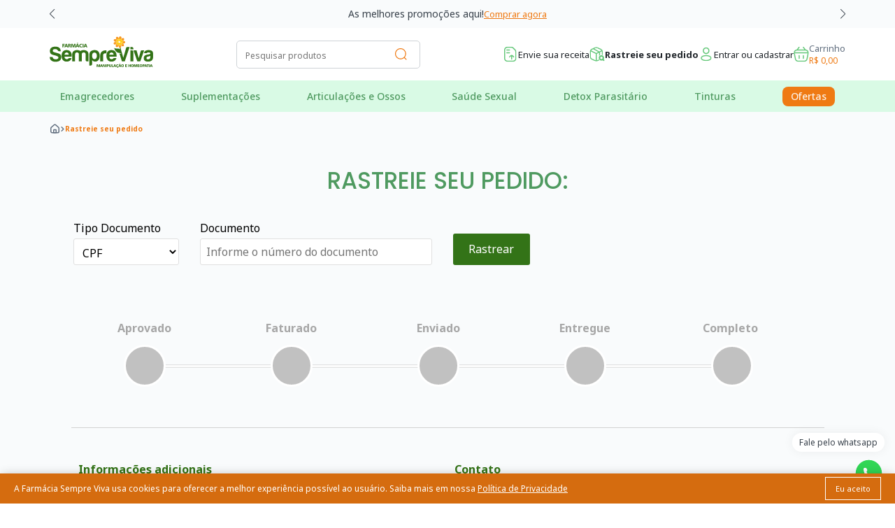

--- FILE ---
content_type: text/html; charset=UTF-8
request_url: https://www.farmaciasempreviva.com.br/rastreio
body_size: 79196
content:
<!--

Cache status: 2026-01-17 22:39:28 HIT from app_version_farmaciasempreviva.com.br

Cache status: 2026-01-17 22:39:28 HIT from app_code_farmaciasempreviva.com.br_v1882

Cache status: 2026-01-17 22:39:28 HIT from app_config_farmaciasempreviva.com.br_v3819

--><!DOCTYPE html>
<html lang="pt">
<head>
 <!-- Google Tag Manager -->
<script>!function(){"use strict";function l(e){for(var t=e,r=0,n=document.cookie.split(";");r<n.length;r++){var o=n[r].split("=");if(o[0].trim()===t)return o[1]}}function s(e){return localStorage.getItem(e)}function u(e){return window[e]}function A(e,t){e=document.querySelector(e);return t?null==e?void 0:e.getAttribute(t):null==e?void 0:e.textContent}var e=window,t=document,r="script",n="dataLayer",o="https://stape.farmaciasempreviva.com.br",a="https://load.stape.farmaciasempreviva.com.br",i="7amrndculai",c="bymr4=aWQ9R1RNLU44RDlDTDQ%3D&page=1",g="cookie",v="user_id",E="",d=!1;try{var d=!!g&&(m=navigator.userAgent,!!(m=new RegExp("Version/([0-9._]+)(.*Mobile)?.*Safari.*").exec(m)))&&16.4<=parseFloat(m[1]),f="stapeUserId"===g,I=d&&!f?function(e,t,r){void 0===t&&(t="");var n={cookie:l,localStorage:s,jsVariable:u,cssSelector:A},t=Array.isArray(t)?t:[t];if(e&&n[e])for(var o=n[e],a=0,i=t;a<i.length;a++){var c=i[a],c=r?o(c,r):o(c);if(c)return c}else console.warn("invalid uid source",e)}(g,v,E):void 0;d=d&&(!!I||f)}catch(e){console.error(e)}var m=e,g=(m[n]=m[n]||[],m[n].push({"gtm.start":(new Date).getTime(),event:"gtm.js"}),t.getElementsByTagName(r)[0]),v=I?"&bi="+encodeURIComponent(I):"",E=t.createElement(r),f=(d&&(i=8<i.length?i.replace(/([a-z]{8}$)/,"kp$1"):"kp"+i),!d&&a?a:o);E.async=!0,E.src=f+"/"+i+".js?"+c+v,null!=(e=g.parentNode)&&e.insertBefore(E,g)}();</script>
<!-- End Google Tag Manager -->

    <script>
      window.dataLayer = window.dataLayer || [];
      function gtag() 
      {
        window.dataLayer.push(arguments);
      }
      ;
    </script>



  <link rel="icon" href="/favicon.ico?v=1768700368" />

  <meta charset="UTF-8" />
  <meta http-equiv="X-UA-Compatible" content="IE=edge" />
  <meta name="viewport" content="width=device-width, initial-scale=1.0" />
  <meta name="google-site-verification" content="odBjhcbGcdIyNMdKiyBFhxwZOVFk6z_9m61QLEylO_Y" />

  <title>Rastreie seu Pedido | Farmácia Sempre Viva</title><meta name="description" content="" /><meta name="keywords" content="" /><script>
var __alreadyCallback = false;
var __actionDetected = false;
var __timeout;

function triggerOnFirstScroll() {
    if (!__alreadyCallback && typeof onFirstScroll == 'function') {
        __alreadyCallback = true;
        clearTimeout(__timeout);
        onFirstScroll();
    }
}

// Detecta scroll
function onScrollListener() {
    __actionDetected = true;
    triggerOnFirstScroll();
}

// Detecta clique
function onClickListener() {
    __actionDetected = true;
    triggerOnFirstScroll();
}

// Detecta movimento do mouse
function onMouseMoveListener() {
    __actionDetected = true;
    triggerOnFirstScroll();
}

// Configura os event listeners
window.addEventListener('scroll', onScrollListener);
window.addEventListener('click', onClickListener);
window.addEventListener('mousemove', onMouseMoveListener);

// // Timeout de 5 segundos
// function startTimeout() {
//     __timeout = setTimeout(function() {
//         if (!__actionDetected) {
//             triggerOnFirstScroll();
//         }
//     }, 8000);
// }

// // Inicia o timeout quando a página carrega
// startTimeout();

function asyncCSS(href, time = 0) {
    if (!href.includes('?v=')) {
        href = href + '?v=1882';
    }

    setTimeout(function () {
        var cssLink = document.createElement("link");
        cssLink.rel = "stylesheet";
        cssLink.href = 'https://' + window.location.host + '/site_assets/' + href.replace('https://', '') + '?v=' + (+ new Date());

        if (window.location.host.includes('localhost')) {
            cssLink.href = href;
        }

        cssLink.type = "text/css";
        var head = document.head || document.getElementsByTagName("head")[0];
        head.appendChild(cssLink);
    }, time);
}

function asyncJS(src, time = 0, callback = null) {
    if (!src.includes('?v=')) {
        src = src + '?v=1882';
    }

    setTimeout(function () {
        var script = document.createElement('script');
        script.type = 'text/javascript';
        script.src = 'https://' + window.location.host + '/site_assets/' + src.replace('https://', '');

        if (window.location.host.includes('localhost')) {
            script.src = src;
        }


        if (script.readyState) {
            script.onreadystatechange = function() {
            if (script.readyState == 'loaded' || script.readyState == 'complete') {
                script.onreadystatechange = null;
                if (callback) callback();
            }
            };
        } else { 
            script.onload = function() {
            if (callback) callback();
            };
        }

        document.body.appendChild(script);
    }, time);
}

function configPWA () {
    var pwa = {'id':127,'name':'Farm\u00e1cia Sempre Viva','type':'ecommerce','status':1,'url':'https:\/\/www.farmaciasempreviva.com.br','segment':'Farmac\u00eautico','favicon':'https:\/\/storage-dash.increazy.com\/folders\/127\/root\/indice.ico','created_at':'23-05-2023 14:07:28','updated_at':'13-12-2024 18:04:46','slaver':0,'cache':1,'layout':'','master_id':127,'is_building':0,'settings':{'checkout_id':'182','version':8023,'search_size':12,'showcase_size':10,'version_prerender':10129,'version_prod':1882,'search_crop_percentage':50,'ecommerce_id':'i1717076621','optimize_images':0,'version_settings':3818},'checkout_id':'182','version':1882,'search_size':12,'showcase_size':10,'version_prerender':10129,'version_prod':1882,'search_crop_percentage':50,'ecommerce_id':'i1717076621','optimize_images':0,'version_settings':3818,'installments':{'installment':{'max_quantity':'10','min_price':'30','fees_start':'','fees_percentage':''}},'platform':{'name':'magento','view':'default','store':'1','domain':'https:\/\/farmaciasempreviva.magehub.com.br\/','module':'2','version':'2','access_token':'drn45vddjoncdp0gna1znbq1dhr4awu4','product_urls':'1'}}
    window._pwaSettings = { 
        url: pwa.url, 
        checkout_id: pwa.checkout_id, 
        ecommerce_id: pwa.ecommerce_id, 
        platform: (pwa.platform?.name || '') + (pwa.platform?.version || '') 
    };
}

configPWA();
</script>

      <link rel="canonical" href="https://www.farmaciasempreviva.com.br/rastreio" />
  
  
          <meta property="og:image" content="https://imagedelivery.net/-OqKUD5RKYDP4RvimIQYcQ/92aa2e71-1e70-4cc9-03a2-c9f3549bc900/public" />
  
  
  <link rel="preconnect" href="https://fonts.googleapis.com">
  <link rel="preconnect" href="https://cdnjs.cloudflare.com">
  <link rel="preconnect" href="https://fonts.gstatic.com" crossorigin>
  <link href="https://fonts.googleapis.com/css2?family=Noto+Sans:wght@100;300;400;500;700&display=swap" rel="stylesheet">
  <link href="https://fonts.googleapis.com/css2?family=Poppins:wght@300;500;800&display=swap" rel="stylesheet">
  <link href="https://fonts.googleapis.com/css2?family=Roboto:wght@400;500&display=swap" rel="stylesheet">
    
  <link rel="stylesheet" href="https://www.farmaciasempreviva.com.br/site_assets/storage-dash.increazy.com/cdn/127/p/_site_assets/__all.css?v=1882">

  
            
    <script type="text/javascript">
    var _trustvox_shelf_rate = _trustvox_shelf_rate || [];
    _trustvox_shelf_rate.push(['_storeId', '124044']);
  </script>
  <script type="text/javascript" async="true" src="//rate.trustvox.com.br/widget.js"></script>
  <script async="true" type="text/javascript" src="//static.trustvox.com.br/sincero/sincero.js"></script>
  <script>
    function resetTrustvox() {
      const scripts = [
        "//rate.trustvox.com.br/widget.js",
        "//static.trustvox.com.br/sincero/sincero.js"
      ];

      scripts.forEach(src => {
        document.querySelectorAll(`script[src="${src}"]`).forEach(script => script.remove());
      });

      scripts.forEach(src => {
        const newScript = document.createElement("script");
        newScript.type = "text/javascript";
        newScript.async = true;
        newScript.src = src;
        document.body.appendChild(newScript);
      });
    }
  </script>
  

  <script>
    asyncJS("https://d335luupugsy2.cloudfront.net/js/loader-scripts/f33c4955-5c4e-413a-b993-615217afd277-loader.js", 800);
    //asyncJS("https://d335luupugsy2.cloudfront.net/js/rdstation-forms/stable/rdstation-forms.min.js", 800);
  </script>

    

<meta name="robots" content="index,follow"><link rel="manifest" href="/manifest.json"/></head>

<body>

<!-- Google Tag Manager (noscript) -->
<noscript><iframe src="https://load.stape.farmaciasempreviva.com.br/ns.html?id=GTM-N8D9CL4" height="0" width="0" style="display:none;visibility:hidden"></iframe></noscript>
<!-- End Google Tag Manager (noscript) -->

  
    <script type="text/javascript">
      function configPWA () {
          let pwa = {'id':127,'name':'Farm\u00e1cia Sempre Viva','type':'ecommerce','status':1,'url':'https:\/\/www.farmaciasempreviva.com.br','segment':'Farmac\u00eautico','favicon':'https:\/\/storage-dash.increazy.com\/folders\/127\/root\/indice.ico','created_at':'23-05-2023 14:07:28','updated_at':'13-12-2024 18:04:46','slaver':0,'cache':1,'layout':'','master_id':127,'is_building':0,'settings':{'checkout_id':'182','version':8023,'search_size':12,'showcase_size':10,'version_prerender':10129,'version_prod':1882,'search_crop_percentage':50,'ecommerce_id':'i1717076621','optimize_images':0,'version_settings':3818},'checkout_id':'182','version':1882,'search_size':12,'showcase_size':10,'version_prerender':10129,'version_prod':1882,'search_crop_percentage':50,'ecommerce_id':'i1717076621','optimize_images':0,'version_settings':3818,'installments':{'installment':{'max_quantity':'10','min_price':'30','fees_start':'','fees_percentage':''}},'platform':{'name':'magento','view':'default','store':'1','domain':'https:\/\/farmaciasempreviva.magehub.com.br\/','module':'2','version':'2','access_token':'drn45vddjoncdp0gna1znbq1dhr4awu4','product_urls':'1'}}
          console.log(pwa)
          window._pwaSettings = { 
              url: pwa.url, 
              checkout_id: pwa.checkout_id, 
              platform: `${pwa.platform?.name || ''}${pwa.platform?.version || ''}` 
          };
      }

      configPWA();
  </script>

  <style>
    #increazy-hint {
        border: 1px solid #091E28 !important;
        position: relative !important;
        margin: 0px !important;
        padding: 0px !important;
        display: grid !important;
    }

    #increazy-hint > .increazy-hint-title {
        background: #091E28 !important;
        color: #fff !important;
        padding: 1px 4px !important;
        position: absolute !important;
        top: -2px !important;
        left: -1px !important;
        transform: translateY(-100%) !important;
        white-space: nowrap !important;
    }
</style>

<script>
    window.__observers = window.__observers || {};
    window.dataLayer = window.dataLayer || [];

    (function () {
        if (window.dataLayer) {
            var originalPushFunction = window.dataLayer.push;
            window.dataLayer.push = function() {
            var dataLayerEvent = arguments[0];

            if (dataLayerEvent) {
                var observers = Object.values(window.__observers);
                for (var i = 0; i < observers.length; i++) {
                var lib = observers[i];
                if (dataLayerEvent.event && dataLayerEvent.event in lib) {
                    if (typeof lib[dataLayerEvent.event] === 'function') {
                    lib[dataLayerEvent.event](dataLayerEvent);
                    }
                }
                }

                try {
                    if (dataLayerEvent == 'purchase') {
                        _cookie('cart_id').erase();
                    } 
                } catch (error) {
                    
                }
            }

            originalPushFunction.apply(window.dataLayer, arguments);
            };
        }
    })();


    window.__pwaParams = {
        basePath: '',
        envUrl: '',
        settings: {'id':127,'name':'Farm\u00e1cia Sempre Viva','type':'ecommerce','status':1,'url':'https:\/\/www.farmaciasempreviva.com.br','segment':'Farmac\u00eautico','favicon':'https:\/\/storage-dash.increazy.com\/folders\/127\/root\/indice.ico','created_at':'23-05-2023 14:07:28','updated_at':'13-12-2024 18:04:46','slaver':0,'cache':1,'layout':'','master_id':127,'is_building':0,'settings':{'checkout_id':'182','version':8023,'search_size':12,'showcase_size':10,'version_prerender':10129,'version_prod':1882,'search_crop_percentage':50,'ecommerce_id':'i1717076621','optimize_images':0,'version_settings':3818},'checkout_id':'182','version':1882,'search_size':12,'showcase_size':10,'version_prerender':10129,'version_prod':1882,'search_crop_percentage':50,'ecommerce_id':'i1717076621','optimize_images':0,'version_settings':3818,'installments':{'installment':{'max_quantity':'10','min_price':'30','fees_start':'','fees_percentage':''}}},

                    appendEnv: '',
            }
</script>

<script>
    !function r(c,a,f){function o(n,t){if(!a[n]){if(!c[n]){var e="function"==typeof require&&require;if(!t&&e)return e(n,!0);if(s)return s(n,!0);var i=new Error("Cannot find module '"+n+"'");throw i.code="MODULE_NOT_FOUND",i}var u=a[n]={exports:{}};c[n][0].call(u.exports,function(t){return o(c[n][1][t]||t)},u,u.exports,r,c,a,f)}return a[n].exports}for(var s="function"==typeof require&&require,t=0;t<f.length;t++)o(f[t]);return o}({1:[function(t,n,r){t(276),t(212),t(214),t(213),t(216),t(218),t(223),t(217),t(215),t(225),t(224),t(220),t(221),t(219),t(211),t(222),t(226),t(227),t(178),t(180),t(179),t(229),t(228),t(199),t(209),t(210),t(200),t(201),t(202),t(203),t(204),t(205),t(206),t(207),t(208),t(182),t(183),t(184),t(185),t(186),t(187),t(188),t(189),t(190),t(191),t(192),t(193),t(194),t(195),t(196),t(197),t(198),t(263),t(268),t(275),t(266),t(258),t(259),t(264),t(269),t(271),t(254),t(255),t(256),t(257),t(260),t(261),t(262),t(265),t(267),t(270),t(272),t(273),t(274),t(173),t(175),t(174),t(177),t(176),t(161),t(159),t(166),t(163),t(169),t(171),t(158),t(165),t(155),t(170),t(153),t(168),t(167),t(160),t(164),t(152),t(154),t(157),t(156),t(172),t(162),t(245),t(246),t(252),t(247),t(248),t(249),t(250),t(251),t(230),t(181),t(253),t(288),t(289),t(277),t(278),t(283),t(286),t(287),t(281),t(284),t(282),t(285),t(279),t(280),t(231),t(232),t(233),t(234),t(235),t(238),t(236),t(237),t(239),t(240),t(241),t(242),t(244),t(243),n.exports=t(50)},{152:152,153:153,154:154,155:155,156:156,157:157,158:158,159:159,160:160,161:161,162:162,163:163,164:164,165:165,166:166,167:167,168:168,169:169,170:170,171:171,172:172,173:173,174:174,175:175,176:176,177:177,178:178,179:179,180:180,181:181,182:182,183:183,184:184,185:185,186:186,187:187,188:188,189:189,190:190,191:191,192:192,193:193,194:194,195:195,196:196,197:197,198:198,199:199,200:200,201:201,202:202,203:203,204:204,205:205,206:206,207:207,208:208,209:209,210:210,211:211,212:212,213:213,214:214,215:215,216:216,217:217,218:218,219:219,220:220,221:221,222:222,223:223,224:224,225:225,226:226,227:227,228:228,229:229,230:230,231:231,232:232,233:233,234:234,235:235,236:236,237:237,238:238,239:239,240:240,241:241,242:242,243:243,244:244,245:245,246:246,247:247,248:248,249:249,250:250,251:251,252:252,253:253,254:254,255:255,256:256,257:257,258:258,259:259,260:260,261:261,262:262,263:263,264:264,265:265,266:266,267:267,268:268,269:269,270:270,271:271,272:272,273:273,274:274,275:275,276:276,277:277,278:278,279:279,280:280,281:281,282:282,283:283,284:284,285:285,286:286,287:287,288:288,289:289,50:50}],2:[function(t,n,r){t(290),n.exports=t(50).Array.flatMap},{290:290,50:50}],3:[function(t,n,r){t(291),n.exports=t(50).Array.includes},{291:291,50:50}],4:[function(t,n,r){t(292),n.exports=t(50).Object.entries},{292:292,50:50}],5:[function(t,n,r){t(293),n.exports=t(50).Object.getOwnPropertyDescriptors},{293:293,50:50}],6:[function(t,n,r){t(294),n.exports=t(50).Object.values},{294:294,50:50}],7:[function(t,n,r){"use strict";t(230),t(295),n.exports=t(50).Promise.finally},{230:230,295:295,50:50}],8:[function(t,n,r){t(296),n.exports=t(50).String.padEnd},{296:296,50:50}],9:[function(t,n,r){t(297),n.exports=t(50).String.padStart},{297:297,50:50}],10:[function(t,n,r){t(299),n.exports=t(50).String.trimRight},{299:299,50:50}],11:[function(t,n,r){t(298),n.exports=t(50).String.trimLeft},{298:298,50:50}],12:[function(t,n,r){t(300),n.exports=t(149).f("asyncIterator")},{149:149,300:300}],13:[function(t,n,r){t(30),n.exports=t(16).global},{16:16,30:30}],14:[function(t,n,r){n.exports=function(t){if("function"!=typeof t)throw TypeError(t+" is not a function!");return t}},{}],15:[function(t,n,r){var e=t(26);n.exports=function(t){if(!e(t))throw TypeError(t+" is not an object!");return t}},{26:26}],16:[function(t,n,r){var e=n.exports={version:"2.6.11"};"number"==typeof __e&&(__e=e)},{}],17:[function(t,n,r){var o=t(14);n.exports=function(e,i,t){if(o(e),void 0===i)return e;switch(t){case 1:return function(t){return e.call(i,t)};case 2:return function(t,n){return e.call(i,t,n)};case 3:return function(t,n,r){return e.call(i,t,n,r)}}return function(){return e.apply(i,arguments)}}},{14:14}],18:[function(t,n,r){n.exports=!t(21)(function(){return 7!=Object.defineProperty({},"a",{get:function(){return 7}}).a})},{21:21}],19:[function(t,n,r){var e=t(26),i=t(22).document,o=e(i)&&e(i.createElement);n.exports=function(t){return o?i.createElement(t):{}}},{22:22,26:26}],20:[function(t,n,r){var g=t(22),y=t(16),d=t(17),x=t(24),m=t(23),S="prototype",b=function(t,n,r){var e,i,o,u=t&b.F,c=t&b.G,a=t&b.S,f=t&b.P,s=t&b.B,l=t&b.W,h=c?y:y[n]||(y[n]={}),p=h[S],v=c?g:a?g[n]:(g[n]||{})[S];for(e in c&&(r=n),r)(i=!u&&v&&void 0!==v[e])&&m(h,e)||(o=i?v[e]:r[e],h[e]=c&&"function"!=typeof v[e]?r[e]:s&&i?d(o,g):l&&v[e]==o?function(e){function ib(t,n,r){if(this instanceof e){switch(arguments.length){case 0:return new e;case 1:return new e(t);case 2:return new e(t,n)}return new e(t,n,r)}return e.apply(this,arguments)}return ib[S]=e[S],ib}(o):f&&"function"==typeof o?d(Function.call,o):o,f&&((h.virtual||(h.virtual={}))[e]=o,t&b.R&&p&&!p[e]&&x(p,e,o)))};b.F=1,b.G=2,b.S=4,b.P=8,b.B=16,b.W=32,b.U=64,b.R=128,n.exports=b},{16:16,17:17,22:22,23:23,24:24}],21:[function(t,n,r){n.exports=function(t){try{return!!t()}catch(t){return!0}}},{}],22:[function(t,n,r){var e=n.exports="undefined"!=typeof window&&window.Math==Math?window:"undefined"!=typeof self&&self.Math==Math?self:Function("return this")();"number"==typeof __g&&(__g=e)},{}],23:[function(t,n,r){var e={}.hasOwnProperty;n.exports=function(t,n){return e.call(t,n)}},{}],24:[function(t,n,r){var e=t(27),i=t(28);n.exports=t(18)?function(t,n,r){return e.f(t,n,i(1,r))}:function(t,n,r){return t[n]=r,t}},{18:18,27:27,28:28}],25:[function(t,n,r){n.exports=!t(18)&&!t(21)(function(){return 7!=Object.defineProperty(t(19)("div"),"a",{get:function(){return 7}}).a})},{18:18,19:19,21:21}],26:[function(t,n,r){n.exports=function(t){return"object"==typeof t?null!==t:"function"==typeof t}},{}],27:[function(t,n,r){var e=t(15),i=t(25),o=t(29),u=Object.defineProperty;r.f=t(18)?Object.defineProperty:function defineProperty(t,n,r){if(e(t),n=o(n,!0),e(r),i)try{return u(t,n,r)}catch(t){}if("get"in r||"set"in r)throw TypeError("Accessors not supported!");return"value"in r&&(t[n]=r.value),t}},{15:15,18:18,25:25,29:29}],28:[function(t,n,r){n.exports=function(t,n){return{enumerable:!(1&t),configurable:!(2&t),writable:!(4&t),value:n}}},{}],29:[function(t,n,r){var i=t(26);n.exports=function(t,n){if(!i(t))return t;var r,e;if(n&&"function"==typeof(r=t.toString)&&!i(e=r.call(t)))return e;if("function"==typeof(r=t.valueOf)&&!i(e=r.call(t)))return e;if(!n&&"function"==typeof(r=t.toString)&&!i(e=r.call(t)))return e;throw TypeError("Can't convert object to primitive value")}},{26:26}],30:[function(t,n,r){var e=t(20);e(e.G,{global:t(22)})},{20:20,22:22}],31:[function(t,n,r){arguments[4][14][0].apply(r,arguments)},{14:14}],32:[function(t,n,r){var e=t(46);n.exports=function(t,n){if("number"!=typeof t&&"Number"!=e(t))throw TypeError(n);return+t}},{46:46}],33:[function(t,n,r){var e=t(150)("unscopables"),i=Array.prototype;null==i[e]&&t(70)(i,e,{}),n.exports=function(t){i[e][t]=!0}},{150:150,70:70}],34:[function(t,n,r){"use strict";var e=t(127)(!0);n.exports=function(t,n,r){return n+(r?e(t,n).length:1)}},{127:127}],35:[function(t,n,r){n.exports=function(t,n,r,e){if(!(t instanceof n)||void 0!==e&&e in t)throw TypeError(r+": incorrect invocation!");return t}},{}],36:[function(t,n,r){arguments[4][15][0].apply(r,arguments)},{15:15,79:79}],37:[function(t,n,r){"use strict";var f=t(140),s=t(135),l=t(139);n.exports=[].copyWithin||function copyWithin(t,n){var r=f(this),e=l(r.length),i=s(t,e),o=s(n,e),u=2<arguments.length?arguments[2]:void 0,c=Math.min((void 0===u?e:s(u,e))-o,e-i),a=1;for(o<i&&i<o+c&&(a=-1,o+=c-1,i+=c-1);0<c--;)o in r?r[i]=r[o]:delete r[i],i+=a,o+=a;return r}},{135:135,139:139,140:140}],38:[function(t,n,r){"use strict";var c=t(140),a=t(135),f=t(139);n.exports=function fill(t){for(var n=c(this),r=f(n.length),e=arguments.length,i=a(1<e?arguments[1]:void 0,r),o=2<e?arguments[2]:void 0,u=void 0===o?r:a(o,r);i<u;)n[i++]=t;return n}},{135:135,139:139,140:140}],39:[function(t,n,r){var a=t(138),f=t(139),s=t(135);n.exports=function(c){return function(t,n,r){var e,i=a(t),o=f(i.length),u=s(r,o);if(c&&n!=n){for(;u<o;)if((e=i[u++])!=e)return!0}else for(;u<o;u++)if((c||u in i)&&i[u]===n)return c||u||0;return!c&&-1}}},{135:135,138:138,139:139}],40:[function(t,n,r){var m=t(52),S=t(75),b=t(140),w=t(139),e=t(43);n.exports=function(l,t){var h=1==l,p=2==l,v=3==l,g=4==l,y=6==l,d=5==l||y,x=t||e;return function(t,n,r){for(var e,i,o=b(t),u=S(o),c=m(n,r,3),a=w(u.length),f=0,s=h?x(t,a):p?x(t,0):void 0;f<a;f++)if((d||f in u)&&(i=c(e=u[f],f,o),l))if(h)s[f]=i;else if(i)switch(l){case 3:return!0;case 5:return e;case 6:return f;case 2:s.push(e)}else if(g)return!1;return y?-1:v||g?g:s}}},{139:139,140:140,43:43,52:52,75:75}],41:[function(t,n,r){var s=t(31),l=t(140),h=t(75),p=t(139);n.exports=function(t,n,r,e,i){s(n);var o=l(t),u=h(o),c=p(o.length),a=i?c-1:0,f=i?-1:1;if(r<2)for(;;){if(a in u){e=u[a],a+=f;break}if(a+=f,i?a<0:c<=a)throw TypeError("Reduce of empty array with no initial value")}for(;i?0<=a:a<c;a+=f)a in u&&(e=n(e,u[a],a,o));return e}},{139:139,140:140,31:31,75:75}],42:[function(t,n,r){var e=t(79),i=t(77),o=t(150)("species");n.exports=function(t){var n;return i(t)&&("function"!=typeof(n=t.constructor)||n!==Array&&!i(n.prototype)||(n=void 0),e(n)&&null===(n=n[o])&&(n=void 0)),void 0===n?Array:n}},{150:150,77:77,79:79}],43:[function(t,n,r){var e=t(42);n.exports=function(t,n){return new(e(t))(n)}},{42:42}],44:[function(t,n,r){"use strict";var o=t(31),u=t(79),c=t(74),a=[].slice,f={};n.exports=Function.bind||function bind(n){var r=o(this),e=a.call(arguments,1),i=function(){var t=e.concat(a.call(arguments));return this instanceof i?function(t,n,r){if(!(n in f)){for(var e=[],i=0;i<n;i++)e[i]="a["+i+"]";f[n]=Function("F,a","return new F("+e.join(",")+")")}return f[n](t,r)}(r,t.length,t):c(r,t,n)};return u(r.prototype)&&(i.prototype=r.prototype),i}},{31:31,74:74,79:79}],45:[function(t,n,r){var i=t(46),o=t(150)("toStringTag"),u="Arguments"==i(function(){return arguments}());n.exports=function(t){var n,r,e;return void 0===t?"Undefined":null===t?"Null":"string"==typeof(r=function(t,n){try{return t[n]}catch(t){}}(n=Object(t),o))?r:u?i(n):"Object"==(e=i(n))&&"function"==typeof n.callee?"Arguments":e}},{150:150,46:46}],46:[function(t,n,r){var e={}.toString;n.exports=function(t){return e.call(t).slice(8,-1)}},{}],47:[function(t,n,r){"use strict";function Uf(t,n){var r,e=p(n);if("F"!==e)return t._i[e];for(r=t._f;r;r=r.n)if(r.k==n)return r}var u=t(97).f,c=t(96),a=t(115),f=t(52),s=t(35),l=t(66),e=t(83),i=t(85),o=t(121),h=t(56),p=t(92).fastKey,v=t(147),g=h?"_s":"size";n.exports={getConstructor:function(t,o,r,e){var i=t(function(t,n){s(t,i,o,"_i"),t._t=o,t._i=c(null),t._f=void 0,t._l=void 0,t[g]=0,null!=n&&l(n,r,t[e],t)});return a(i.prototype,{clear:function clear(){for(var t=v(this,o),n=t._i,r=t._f;r;r=r.n)r.r=!0,r.p&&(r.p=r.p.n=void 0),delete n[r.i];t._f=t._l=void 0,t[g]=0},delete:function(t){var n=v(this,o),r=Uf(n,t);if(r){var e=r.n,i=r.p;delete n._i[r.i],r.r=!0,i&&(i.n=e),e&&(e.p=i),n._f==r&&(n._f=e),n._l==r&&(n._l=i),n[g]--}return!!r},forEach:function forEach(t){v(this,o);for(var n,r=f(t,1<arguments.length?arguments[1]:void 0,3);n=n?n.n:this._f;)for(r(n.v,n.k,this);n&&n.r;)n=n.p},has:function has(t){return!!Uf(v(this,o),t)}}),h&&u(i.prototype,"size",{get:function(){return v(this,o)[g]}}),i},def:function(t,n,r){var e,i,o=Uf(t,n);return o?o.v=r:(t._l=o={i:i=p(n,!0),k:n,v:r,p:e=t._l,n:void 0,r:!1},t._f||(t._f=o),e&&(e.n=o),t[g]++,"F"!==i&&(t._i[i]=o)),t},getEntry:Uf,setStrong:function(t,r,n){e(t,r,function(t,n){this._t=v(t,r),this._k=n,this._l=void 0},function(){for(var t=this,n=t._k,r=t._l;r&&r.r;)r=r.p;return t._t&&(t._l=r=r?r.n:t._t._f)?i(0,"keys"==n?r.k:"values"==n?r.v:[r.k,r.v]):(t._t=void 0,i(1))},n?"entries":"values",!n,!0),o(r)}}},{115:115,121:121,147:147,35:35,52:52,56:56,66:66,83:83,85:85,92:92,96:96,97:97}],48:[function(t,n,r){"use strict";function Tg(t){return t._l||(t._l=new g)}function Vg(t,n){return o(t.a,function(t){return t[0]===n})}var u=t(115),c=t(92).getWeak,i=t(36),a=t(79),f=t(35),s=t(66),e=t(40),l=t(69),h=t(147),o=e(5),p=e(6),v=0,g=function(){this.a=[]};g.prototype={get:function(t){var n=Vg(this,t);if(n)return n[1]},has:function(t){return!!Vg(this,t)},set:function(t,n){var r=Vg(this,t);r?r[1]=n:this.a.push([t,n])},delete:function(n){var t=p(this.a,function(t){return t[0]===n});return~t&&this.a.splice(t,1),!!~t}},n.exports={getConstructor:function(t,r,e,i){var o=t(function(t,n){f(t,o,r,"_i"),t._t=r,t._i=v++,t._l=void 0,null!=n&&s(n,e,t[i],t)});return u(o.prototype,{delete:function(t){if(!a(t))return!1;var n=c(t);return!0===n?Tg(h(this,r)).delete(t):n&&l(n,this._i)&&delete n[this._i]},has:function has(t){if(!a(t))return!1;var n=c(t);return!0===n?Tg(h(this,r)).has(t):n&&l(n,this._i)}}),o},def:function(t,n,r){var e=c(i(n),!0);return!0===e?Tg(t).set(n,r):e[t._i]=r,t},ufstore:Tg}},{115:115,147:147,35:35,36:36,40:40,66:66,69:69,79:79,92:92}],49:[function(t,n,r){"use strict";var y=t(68),d=t(60),x=t(116),m=t(115),S=t(92),b=t(66),w=t(35),_=t(79),E=t(62),O=t(84),I=t(122),F=t(73);n.exports=function(e,t,n,r,i,o){function Wh(t){var r=f[t];x(f,t,"delete"==t?function(t){return!(o&&!_(t))&&r.call(this,0===t?0:t)}:"has"==t?function has(t){return!(o&&!_(t))&&r.call(this,0===t?0:t)}:"get"==t?function get(t){return o&&!_(t)?void 0:r.call(this,0===t?0:t)}:"add"==t?function add(t){return r.call(this,0===t?0:t),this}:function set(t,n){return r.call(this,0===t?0:t,n),this})}var u=y[e],c=u,a=i?"set":"add",f=c&&c.prototype,s={};if("function"==typeof c&&(o||f.forEach&&!E(function(){(new c).entries().next()}))){var l=new c,h=l[a](o?{}:-0,1)!=l,p=E(function(){l.has(1)}),v=O(function(t){new c(t)}),g=!o&&E(function(){for(var t=new c,n=5;n--;)t[a](n,n);return!t.has(-0)});v||(((c=t(function(t,n){w(t,c,e);var r=F(new u,t,c);return null!=n&&b(n,i,r[a],r),r})).prototype=f).constructor=c),(p||g)&&(Wh("delete"),Wh("has"),i&&Wh("get")),(g||h)&&Wh(a),o&&f.clear&&delete f.clear}else c=r.getConstructor(t,e,i,a),m(c.prototype,n),S.NEED=!0;return I(c,e),s[e]=c,d(d.G+d.W+d.F*(c!=u),s),o||r.setStrong(c,e,i),c}},{115:115,116:116,122:122,35:35,60:60,62:62,66:66,68:68,73:73,79:79,84:84,92:92}],50:[function(t,n,r){arguments[4][16][0].apply(r,arguments)},{16:16}],51:[function(t,n,r){"use strict";var e=t(97),i=t(114);n.exports=function(t,n,r){n in t?e.f(t,n,i(0,r)):t[n]=r}},{114:114,97:97}],52:[function(t,n,r){arguments[4][17][0].apply(r,arguments)},{17:17,31:31}],53:[function(t,n,r){"use strict";function Ii(t){return 9<t?t:"0"+t}var e=t(62),i=Date.prototype.getTime,o=Date.prototype.toISOString;n.exports=e(function(){return"0385-07-25T07:06:39.999Z"!=o.call(new Date(-5e13-1))})||!e(function(){o.call(new Date(NaN))})?function toISOString(){if(!isFinite(i.call(this)))throw RangeError("Invalid time value");var t=this,n=t.getUTCFullYear(),r=t.getUTCMilliseconds(),e=n<0?"-":9999<n?"+":"";return e+("00000"+Math.abs(n)).slice(e?-6:-4)+"-"+Ii(t.getUTCMonth()+1)+"-"+Ii(t.getUTCDate())+"T"+Ii(t.getUTCHours())+":"+Ii(t.getUTCMinutes())+":"+Ii(t.getUTCSeconds())+"."+(99<r?r:"0"+Ii(r))+"Z"}:o},{62:62}],54:[function(t,n,r){"use strict";var e=t(36),i=t(141);n.exports=function(t){if("string"!==t&&"number"!==t&&"default"!==t)throw TypeError("Incorrect hint");return i(e(this),"number"!=t)}},{141:141,36:36}],55:[function(t,n,r){n.exports=function(t){if(null==t)throw TypeError("Can't call method on  "+t);return t}},{}],56:[function(t,n,r){arguments[4][18][0].apply(r,arguments)},{18:18,62:62}],57:[function(t,n,r){arguments[4][19][0].apply(r,arguments)},{19:19,68:68,79:79}],58:[function(t,n,r){n.exports="constructor,hasOwnProperty,isPrototypeOf,propertyIsEnumerable,toLocaleString,toString,valueOf".split(",")},{}],59:[function(t,n,r){var c=t(105),a=t(102),f=t(106);n.exports=function(t){var n=c(t),r=a.f;if(r)for(var e,i=r(t),o=f.f,u=0;i.length>u;)o.call(t,e=i[u++])&&n.push(e);return n}},{102:102,105:105,106:106}],60:[function(t,n,r){var g=t(68),y=t(50),d=t(70),x=t(116),m=t(52),S="prototype",b=function(t,n,r){var e,i,o,u,c=t&b.F,a=t&b.G,f=t&b.S,s=t&b.P,l=t&b.B,h=a?g:f?g[n]||(g[n]={}):(g[n]||{})[S],p=a?y:y[n]||(y[n]={}),v=p[S]||(p[S]={});for(e in a&&(r=n),r)o=((i=!c&&h&&void 0!==h[e])?h:r)[e],u=l&&i?m(o,g):s&&"function"==typeof o?m(Function.call,o):o,h&&x(h,e,o,t&b.U),p[e]!=o&&d(p,e,u),s&&v[e]!=o&&(v[e]=o)};g.core=y,b.F=1,b.G=2,b.S=4,b.P=8,b.B=16,b.W=32,b.U=64,b.R=128,n.exports=b},{116:116,50:50,52:52,68:68,70:70}],61:[function(t,n,r){var e=t(150)("match");n.exports=function(n){var r=/./;try{"/./"[n](r)}catch(t){try{return r[e]=!1,!"/./"[n](r)}catch(t){}}return!0}},{150:150}],62:[function(t,n,r){arguments[4][21][0].apply(r,arguments)},{21:21}],63:[function(t,n,r){"use strict";t(246);var s=t(116),l=t(70),h=t(62),p=t(55),v=t(150),g=t(118),y=v("species"),d=!h(function(){var t=/./;return t.exec=function(){var t=[];return t.groups={a:"7"},t},"7"!=="".replace(t,"$<a>")}),x=function(){var t=/(?:)/,n=t.exec;t.exec=function(){return n.apply(this,arguments)};var r="ab".split(t);return 2===r.length&&"a"===r[0]&&"b"===r[1]}();n.exports=function(r,t,n){var e=v(r),o=!h(function(){var t={};return t[e]=function(){return 7},7!=""[r](t)}),i=o?!h(function(){var t=!1,n=/a/;return n.exec=function(){return t=!0,null},"split"===r&&(n.constructor={},n.constructor[y]=function(){return n}),n[e](""),!t}):void 0;if(!o||!i||"replace"===r&&!d||"split"===r&&!x){var u=/./[e],c=n(p,e,""[r],function maybeCallNative(t,n,r,e,i){return n.exec===g?o&&!i?{done:!0,value:u.call(n,r,e)}:{done:!0,value:t.call(r,n,e)}:{done:!1}}),a=c[0],f=c[1];s(String.prototype,r,a),l(RegExp.prototype,e,2==t?function(t,n){return f.call(t,this,n)}:function(t){return f.call(t,this)})}}},{116:116,118:118,150:150,246:246,55:55,62:62,70:70}],64:[function(t,n,r){"use strict";var e=t(36);n.exports=function(){var t=e(this),n="";return t.global&&(n+="g"),t.ignoreCase&&(n+="i"),t.multiline&&(n+="m"),t.unicode&&(n+="u"),t.sticky&&(n+="y"),n}},{36:36}],65:[function(t,n,r){"use strict";var p=t(77),v=t(79),g=t(139),y=t(52),d=t(150)("isConcatSpreadable");n.exports=function flattenIntoArray(t,n,r,e,i,o,u,c){for(var a,f,s=i,l=0,h=!!u&&y(u,c,3);l<e;){if(l in r){if(a=h?h(r[l],l,n):r[l],f=!1,v(a)&&(f=void 0!==(f=a[d])?!!f:p(a)),f&&0<o)s=flattenIntoArray(t,n,a,g(a.length),s,o-1)-1;else{if(9007199254740991<=s)throw TypeError();t[s]=a}s++}l++}return s}},{139:139,150:150,52:52,77:77,79:79}],66:[function(t,n,r){var h=t(52),p=t(81),v=t(76),g=t(36),y=t(139),d=t(151),x={},m={};(r=n.exports=function(t,n,r,e,i){var o,u,c,a,f=i?function(){return t}:d(t),s=h(r,e,n?2:1),l=0;if("function"!=typeof f)throw TypeError(t+" is not iterable!");if(v(f)){for(o=y(t.length);l<o;l++)if((a=n?s(g(u=t[l])[0],u[1]):s(t[l]))===x||a===m)return a}else for(c=f.call(t);!(u=c.next()).done;)if((a=p(c,s,u.value,n))===x||a===m)return a}).BREAK=x,r.RETURN=m},{139:139,151:151,36:36,52:52,76:76,81:81}],67:[function(t,n,r){n.exports=t(124)("native-function-to-string",Function.toString)},{124:124}],68:[function(t,n,r){arguments[4][22][0].apply(r,arguments)},{22:22}],69:[function(t,n,r){arguments[4][23][0].apply(r,arguments)},{23:23}],70:[function(t,n,r){arguments[4][24][0].apply(r,arguments)},{114:114,24:24,56:56,97:97}],71:[function(t,n,r){var e=t(68).document;n.exports=e&&e.documentElement},{68:68}],72:[function(t,n,r){arguments[4][25][0].apply(r,arguments)},{25:25,56:56,57:57,62:62}],73:[function(t,n,r){var o=t(79),u=t(120).set;n.exports=function(t,n,r){var e,i=n.constructor;return i!==r&&"function"==typeof i&&(e=i.prototype)!==r.prototype&&o(e)&&u&&u(t,e),t}},{120:120,79:79}],74:[function(t,n,r){n.exports=function(t,n,r){var e=void 0===r;switch(n.length){case 0:return e?t():t.call(r);case 1:return e?t(n[0]):t.call(r,n[0]);case 2:return e?t(n[0],n[1]):t.call(r,n[0],n[1]);case 3:return e?t(n[0],n[1],n[2]):t.call(r,n[0],n[1],n[2]);case 4:return e?t(n[0],n[1],n[2],n[3]):t.call(r,n[0],n[1],n[2],n[3])}return t.apply(r,n)}},{}],75:[function(t,n,r){var e=t(46);n.exports=Object("z").propertyIsEnumerable(0)?Object:function(t){return"String"==e(t)?t.split(""):Object(t)}},{46:46}],76:[function(t,n,r){var e=t(86),i=t(150)("iterator"),o=Array.prototype;n.exports=function(t){return void 0!==t&&(e.Array===t||o[i]===t)}},{150:150,86:86}],77:[function(t,n,r){var e=t(46);n.exports=Array.isArray||function isArray(t){return"Array"==e(t)}},{46:46}],78:[function(t,n,r){var e=t(79),i=Math.floor;n.exports=function isInteger(t){return!e(t)&&isFinite(t)&&i(t)===t}},{79:79}],79:[function(t,n,r){arguments[4][26][0].apply(r,arguments)},{26:26}],80:[function(t,n,r){var e=t(79),i=t(46),o=t(150)("match");n.exports=function(t){var n;return e(t)&&(void 0!==(n=t[o])?!!n:"RegExp"==i(t))}},{150:150,46:46,79:79}],81:[function(t,n,r){var o=t(36);n.exports=function(n,t,r,e){try{return e?t(o(r)[0],r[1]):t(r)}catch(t){var i=n.return;throw void 0!==i&&o(i.call(n)),t}}},{36:36}],82:[function(t,n,r){"use strict";var e=t(96),i=t(114),o=t(122),u={};t(70)(u,t(150)("iterator"),function(){return this}),n.exports=function(t,n,r){t.prototype=e(u,{next:i(1,r)}),o(t,n+" Iterator")}},{114:114,122:122,150:150,70:70,96:96}],83:[function(t,n,r){"use strict";function In(){return this}var x=t(87),m=t(60),S=t(116),b=t(70),w=t(86),_=t(82),E=t(122),O=t(103),I=t(150)("iterator"),F=!([].keys&&"next"in[].keys()),P="values";n.exports=function(t,n,r,e,i,o,u){_(r,n,e);function Qn(t){if(!F&&t in p)return p[t];switch(t){case"keys":return function keys(){return new r(this,t)};case P:return function values(){return new r(this,t)}}return function entries(){return new r(this,t)}}var c,a,f,s=n+" Iterator",l=i==P,h=!1,p=t.prototype,v=p[I]||p["@@iterator"]||i&&p[i],g=v||Qn(i),y=i?l?Qn("entries"):g:void 0,d="Array"==n&&p.entries||v;if(d&&(f=O(d.call(new t)))!==Object.prototype&&f.next&&(E(f,s,!0),x||"function"==typeof f[I]||b(f,I,In)),l&&v&&v.name!==P&&(h=!0,g=function values(){return v.call(this)}),x&&!u||!F&&!h&&p[I]||b(p,I,g),w[n]=g,w[s]=In,i)if(c={values:l?g:Qn(P),keys:o?g:Qn("keys"),entries:y},u)for(a in c)a in p||S(p,a,c[a]);else m(m.P+m.F*(F||h),n,c);return c}},{103:103,116:116,122:122,150:150,60:60,70:70,82:82,86:86,87:87}],84:[function(t,n,r){var o=t(150)("iterator"),u=!1;try{var e=[7][o]();e.return=function(){u=!0},Array.from(e,function(){throw 2})}catch(t){}n.exports=function(t,n){if(!n&&!u)return!1;var r=!1;try{var e=[7],i=e[o]();i.next=function(){return{done:r=!0}},e[o]=function(){return i},t(e)}catch(t){}return r}},{150:150}],85:[function(t,n,r){n.exports=function(t,n){return{value:n,done:!!t}}},{}],86:[function(t,n,r){n.exports={}},{}],87:[function(t,n,r){n.exports=!1},{}],88:[function(t,n,r){var e=Math.expm1;n.exports=!e||22025.465794806718<e(10)||e(10)<22025.465794806718||-2e-17!=e(-2e-17)?function expm1(t){return 0==(t=+t)?t:-1e-6<t&&t<1e-6?t+t*t/2:Math.exp(t)-1}:e},{}],89:[function(t,n,r){var o=t(91),e=Math.pow,u=e(2,-52),c=e(2,-23),a=e(2,127)*(2-c),f=e(2,-126);n.exports=Math.fround||function fround(t){var n,r,e=Math.abs(t),i=o(t);return e<f?i*(e/f/c+1/u-1/u)*f*c:a<(r=(n=(1+c/u)*e)-(n-e))||r!=r?i*(1/0):i*r}},{91:91}],90:[function(t,n,r){n.exports=Math.log1p||function log1p(t){return-1e-8<(t=+t)&&t<1e-8?t-t*t/2:Math.log(1+t)}},{}],91:[function(t,n,r){n.exports=Math.sign||function sign(t){return 0==(t=+t)||t!=t?t:t<0?-1:1}},{}],92:[function(t,n,r){function lp(t){u(t,e,{value:{i:"O"+ ++c,w:{}}})}var e=t(145)("meta"),i=t(79),o=t(69),u=t(97).f,c=0,a=Object.isExtensible||function(){return!0},f=!t(62)(function(){return a(Object.preventExtensions({}))}),s=n.exports={KEY:e,NEED:!1,fastKey:function(t,n){if(!i(t))return"symbol"==typeof t?t:("string"==typeof t?"S":"P")+t;if(!o(t,e)){if(!a(t))return"F";if(!n)return"E";lp(t)}return t[e].i},getWeak:function(t,n){if(!o(t,e)){if(!a(t))return!0;if(!n)return!1;lp(t)}return t[e].w},onFreeze:function(t){return f&&s.NEED&&a(t)&&!o(t,e)&&lp(t),t}}},{145:145,62:62,69:69,79:79,97:97}],93:[function(t,n,r){var u=t(68),c=t(134).set,a=u.MutationObserver||u.WebKitMutationObserver,f=u.process,s=u.Promise,l="process"==t(46)(f);n.exports=function(){function Ip(){var t,n;for(l&&(t=f.domain)&&t.exit();r;){n=r.fn,r=r.next;try{n()}catch(t){throw r?i():e=void 0,t}}e=void 0,t&&t.enter()}var r,e,i;if(l)i=function(){f.nextTick(Ip)};else if(!a||u.navigator&&u.navigator.standalone)if(s&&s.resolve){var t=s.resolve(void 0);i=function(){t.then(Ip)}}else i=function(){c.call(u,Ip)};else{var n=!0,o=document.createTextNode("");new a(Ip).observe(o,{characterData:!0}),i=function(){o.data=n=!n}}return function(t){var n={fn:t,next:void 0};e&&(e.next=n),r||(r=n,i()),e=n}}},{134:134,46:46,68:68}],94:[function(t,n,r){"use strict";var i=t(31);function PromiseCapability(t){var r,e;this.promise=new t(function(t,n){if(void 0!==r||void 0!==e)throw TypeError("Bad Promise constructor");r=t,e=n}),this.resolve=i(r),this.reject=i(e)}n.exports.f=function(t){return new PromiseCapability(t)}},{31:31}],95:[function(t,n,r){"use strict";var h=t(56),p=t(105),v=t(102),g=t(106),y=t(140),d=t(75),i=Object.assign;n.exports=!i||t(62)(function(){var t={},n={},r=Symbol(),e="abcdefghijklmnopqrst";return t[r]=7,e.split("").forEach(function(t){n[t]=t}),7!=i({},t)[r]||Object.keys(i({},n)).join("")!=e})?function assign(t,n){for(var r=y(t),e=arguments.length,i=1,o=v.f,u=g.f;i<e;)for(var c,a=d(arguments[i++]),f=o?p(a).concat(o(a)):p(a),s=f.length,l=0;l<s;)c=f[l++],h&&!u.call(a,c)||(r[c]=a[c]);return r}:i},{102:102,105:105,106:106,140:140,56:56,62:62,75:75}],96:[function(e,t,n){function Hq(){}var i=e(36),o=e(98),u=e(58),c=e(123)("IE_PROTO"),a="prototype",f=function(){var t,n=e(57)("iframe"),r=u.length;for(n.style.display="none",e(71).appendChild(n),n.src="javascript:",(t=n.contentWindow.document).open(),t.write("<script>document.F=Object<\/script>"),t.close(),f=t.F;r--;)delete f[a][u[r]];return f()};t.exports=Object.create||function create(t,n){var r;return null!==t?(Hq[a]=i(t),r=new Hq,Hq[a]=null,r[c]=t):r=f(),void 0===n?r:o(r,n)}},{123:123,36:36,57:57,58:58,71:71,98:98}],97:[function(t,n,r){arguments[4][27][0].apply(r,arguments)},{141:141,27:27,36:36,56:56,72:72}],98:[function(t,n,r){var u=t(97),c=t(36),a=t(105);n.exports=t(56)?Object.defineProperties:function defineProperties(t,n){c(t);for(var r,e=a(n),i=e.length,o=0;o<i;)u.f(t,r=e[o++],n[r]);return t}},{105:105,36:36,56:56,97:97}],99:[function(t,n,r){var e=t(106),i=t(114),o=t(138),u=t(141),c=t(69),a=t(72),f=Object.getOwnPropertyDescriptor;r.f=t(56)?f:function getOwnPropertyDescriptor(t,n){if(t=o(t),n=u(n,!0),a)try{return f(t,n)}catch(t){}if(c(t,n))return i(!e.f.call(t,n),t[n])}},{106:106,114:114,138:138,141:141,56:56,69:69,72:72}],100:[function(t,n,r){var e=t(138),i=t(101).f,o={}.toString,u="object"==typeof window&&window&&Object.getOwnPropertyNames?Object.getOwnPropertyNames(window):[];n.exports.f=function getOwnPropertyNames(t){return u&&"[object Window]"==o.call(t)?function(t){try{return i(t)}catch(t){return u.slice()}}(t):i(e(t))}},{101:101,138:138}],101:[function(t,n,r){var e=t(104),i=t(58).concat("length","prototype");r.f=Object.getOwnPropertyNames||function getOwnPropertyNames(t){return e(t,i)}},{104:104,58:58}],102:[function(t,n,r){r.f=Object.getOwnPropertySymbols},{}],103:[function(t,n,r){var e=t(69),i=t(140),o=t(123)("IE_PROTO"),u=Object.prototype;n.exports=Object.getPrototypeOf||function(t){return t=i(t),e(t,o)?t[o]:"function"==typeof t.constructor&&t instanceof t.constructor?t.constructor.prototype:t instanceof Object?u:null}},{123:123,140:140,69:69}],104:[function(t,n,r){var u=t(69),c=t(138),a=t(39)(!1),f=t(123)("IE_PROTO");n.exports=function(t,n){var r,e=c(t),i=0,o=[];for(r in e)r!=f&&u(e,r)&&o.push(r);for(;n.length>i;)u(e,r=n[i++])&&(~a(o,r)||o.push(r));return o}},{123:123,138:138,39:39,69:69}],105:[function(t,n,r){var e=t(104),i=t(58);n.exports=Object.keys||function keys(t){return e(t,i)}},{104:104,58:58}],106:[function(t,n,r){r.f={}.propertyIsEnumerable},{}],107:[function(t,n,r){var i=t(60),o=t(50),u=t(62);n.exports=function(t,n){var r=(o.Object||{})[t]||Object[t],e={};e[t]=n(r),i(i.S+i.F*u(function(){r(1)}),"Object",e)}},{50:50,60:60,62:62}],108:[function(t,n,r){var a=t(56),f=t(105),s=t(138),l=t(106).f;n.exports=function(c){return function(t){for(var n,r=s(t),e=f(r),i=e.length,o=0,u=[];o<i;)n=e[o++],a&&!l.call(r,n)||u.push(c?[n,r[n]]:r[n]);return u}}},{105:105,106:106,138:138,56:56}],109:[function(t,n,r){var e=t(101),i=t(102),o=t(36),u=t(68).Reflect;n.exports=u&&u.ownKeys||function ownKeys(t){var n=e.f(o(t)),r=i.f;return r?n.concat(r(t)):n}},{101:101,102:102,36:36,68:68}],110:[function(t,n,r){var e=t(68).parseFloat,i=t(132).trim;n.exports=1/e(t(133)+"-0")!=-1/0?function parseFloat(t){var n=i(String(t),3),r=e(n);return 0===r&&"-"==n.charAt(0)?-0:r}:e},{132:132,133:133,68:68}],111:[function(t,n,r){var e=t(68).parseInt,i=t(132).trim,o=t(133),u=/^[-+]?0[xX]/;n.exports=8!==e(o+"08")||22!==e(o+"0x16")?function parseInt(t,n){var r=i(String(t),3);return e(r,n>>>0||(u.test(r)?16:10))}:e},{132:132,133:133,68:68}],112:[function(t,n,r){n.exports=function(t){try{return{e:!1,v:t()}}catch(t){return{e:!0,v:t}}}},{}],113:[function(t,n,r){var e=t(36),i=t(79),o=t(94);n.exports=function(t,n){if(e(t),i(n)&&n.constructor===t)return n;var r=o.f(t);return(0,r.resolve)(n),r.promise}},{36:36,79:79,94:94}],114:[function(t,n,r){arguments[4][28][0].apply(r,arguments)},{28:28}],115:[function(t,n,r){var i=t(116);n.exports=function(t,n,r){for(var e in n)i(t,e,n[e],r);return t}},{116:116}],116:[function(t,n,r){var o=t(68),u=t(70),c=t(69),a=t(145)("src"),e=t(67),i="toString",f=(""+e).split(i);t(50).inspectSource=function(t){return e.call(t)},(n.exports=function(t,n,r,e){var i="function"==typeof r;i&&(c(r,"name")||u(r,"name",n)),t[n]!==r&&(i&&(c(r,a)||u(r,a,t[n]?""+t[n]:f.join(String(n)))),t===o?t[n]=r:e?t[n]?t[n]=r:u(t,n,r):(delete t[n],u(t,n,r)))})(Function.prototype,i,function toString(){return"function"==typeof this&&this[a]||e.call(this)})},{145:145,50:50,67:67,68:68,69:69,70:70}],117:[function(t,n,r){"use strict";var i=t(45),o=RegExp.prototype.exec;n.exports=function(t,n){var r=t.exec;if("function"==typeof r){var e=r.call(t,n);if("object"!=typeof e)throw new TypeError("RegExp exec method returned something other than an Object or null");return e}if("RegExp"!==i(t))throw new TypeError("RegExp#exec called on incompatible receiver");return o.call(t,n)}},{45:45}],118:[function(t,n,r){"use strict";var e,i,u=t(64),c=RegExp.prototype.exec,a=String.prototype.replace,o=c,f="lastIndex",s=(e=/a/,i=/b*/g,c.call(e,"a"),c.call(i,"a"),0!==e[f]||0!==i[f]),l=void 0!==/()??/.exec("")[1];(s||l)&&(o=function exec(t){var n,r,e,i,o=this;return l&&(r=new RegExp("^"+o.source+"$(?!\\s)",u.call(o))),s&&(n=o[f]),e=c.call(o,t),s&&e&&(o[f]=o.global?e.index+e[0].length:n),l&&e&&1<e.length&&a.call(e[0],r,function(){for(i=1;i<arguments.length-2;i++)void 0===arguments[i]&&(e[i]=void 0)}),e}),n.exports=o},{64:64}],119:[function(t,n,r){n.exports=Object.is||function is(t,n){return t===n?0!==t||1/t==1/n:t!=t&&n!=n}},{}],120:[function(n,t,r){function Ou(t,n){if(i(t),!e(n)&&null!==n)throw TypeError(n+": can't set as prototype!")}var e=n(79),i=n(36);t.exports={set:Object.setPrototypeOf||("__proto__"in{}?function(t,r,e){try{(e=n(52)(Function.call,n(99).f(Object.prototype,"__proto__").set,2))(t,[]),r=!(t instanceof Array)}catch(t){r=!0}return function setPrototypeOf(t,n){return Ou(t,n),r?t.__proto__=n:e(t,n),t}}({},!1):void 0),check:Ou}},{36:36,52:52,79:79,99:99}],121:[function(t,n,r){"use strict";var e=t(68),i=t(97),o=t(56),u=t(150)("species");n.exports=function(t){var n=e[t];o&&n&&!n[u]&&i.f(n,u,{configurable:!0,get:function(){return this}})}},{150:150,56:56,68:68,97:97}],122:[function(t,n,r){var e=t(97).f,i=t(69),o=t(150)("toStringTag");n.exports=function(t,n,r){t&&!i(t=r?t:t.prototype,o)&&e(t,o,{configurable:!0,value:n})}},{150:150,69:69,97:97}],123:[function(t,n,r){var e=t(124)("keys"),i=t(145);n.exports=function(t){return e[t]||(e[t]=i(t))}},{124:124,145:145}],124:[function(t,n,r){var e=t(50),i=t(68),o="__core-js_shared__",u=i[o]||(i[o]={});(n.exports=function(t,n){return u[t]||(u[t]=void 0!==n?n:{})})("versions",[]).push({version:e.version,mode:t(87)?"pure":"global",copyright:"© 2019 Denis Pushkarev (zloirock.ru)"})},{50:50,68:68,87:87}],125:[function(t,n,r){var i=t(36),o=t(31),u=t(150)("species");n.exports=function(t,n){var r,e=i(t).constructor;return void 0===e||null==(r=i(e)[u])?n:o(r)}},{150:150,31:31,36:36}],126:[function(t,n,r){"use strict";var e=t(62);n.exports=function(t,n){return!!t&&e(function(){n?t.call(null,function(){},1):t.call(null)})}},{62:62}],127:[function(t,n,r){var a=t(137),f=t(55);n.exports=function(c){return function(t,n){var r,e,i=String(f(t)),o=a(n),u=i.length;return o<0||u<=o?c?"":void 0:(r=i.charCodeAt(o))<55296||56319<r||o+1===u||(e=i.charCodeAt(o+1))<56320||57343<e?c?i.charAt(o):r:c?i.slice(o,o+2):e-56320+(r-55296<<10)+65536}}},{137:137,55:55}],128:[function(t,n,r){var e=t(80),i=t(55);n.exports=function(t,n,r){if(e(n))throw TypeError("String#"+r+" doesn't accept regex!");return String(i(t))}},{55:55,80:80}],129:[function(t,n,r){function sw(t,n,r,e){var i=String(u(t)),o="<"+n;return""!==r&&(o+=" "+r+'="'+String(e).replace(c,"&quot;")+'"'),o+">"+i+"</"+n+">"}var e=t(60),i=t(62),u=t(55),c=/"/g;n.exports=function(n,t){var r={};r[n]=t(sw),e(e.P+e.F*i(function(){var t=""[n]('"');return t!==t.toLowerCase()||3<t.split('"').length}),"String",r)}},{55:55,60:60,62:62}],130:[function(t,n,r){var s=t(139),l=t(131),h=t(55);n.exports=function(t,n,r,e){var i=String(h(t)),o=i.length,u=void 0===r?" ":String(r),c=s(n);if(c<=o||""==u)return i;var a=c-o,f=l.call(u,Math.ceil(a/u.length));return f.length>a&&(f=f.slice(0,a)),e?f+i:i+f}},{131:131,139:139,55:55}],131:[function(t,n,r){"use strict";var i=t(137),o=t(55);n.exports=function repeat(t){var n=String(o(this)),r="",e=i(t);if(e<0||e==1/0)throw RangeError("Count can't be negative");for(;0<e;(e>>>=1)&&(n+=n))1&e&&(r+=n);return r}},{137:137,55:55}],132:[function(t,n,r){function lx(t,n,r){var e={},i=c(function(){return!!a[t]()||"​"!="​"[t]()}),o=e[t]=i?n(s):a[t];r&&(e[r]=o),u(u.P+u.F*i,"String",e)}var u=t(60),e=t(55),c=t(62),a=t(133),i="["+a+"]",o=RegExp("^"+i+i+"*"),f=RegExp(i+i+"*$"),s=lx.trim=function(t,n){return t=String(e(t)),1&n&&(t=t.replace(o,"")),2&n&&(t=t.replace(f,"")),t};n.exports=lx},{133:133,55:55,60:60,62:62}],133:[function(t,n,r){n.exports="\t\n\v\f\r   ᠎             　\u2028\u2029\ufeff"},{}],134:[function(t,n,r){function Rx(){var t=+this;if(d.hasOwnProperty(t)){var n=d[t];delete d[t],n()}}function Sx(t){Rx.call(t.data)}var e,i,o,u=t(52),c=t(74),a=t(71),f=t(57),s=t(68),l=s.process,h=s.setImmediate,p=s.clearImmediate,v=s.MessageChannel,g=s.Dispatch,y=0,d={},x="onreadystatechange";h&&p||(h=function setImmediate(t){for(var n=[],r=1;r<arguments.length;)n.push(arguments[r++]);return d[++y]=function(){c("function"==typeof t?t:Function(t),n)},e(y),y},p=function clearImmediate(t){delete d[t]},"process"==t(46)(l)?e=function(t){l.nextTick(u(Rx,t,1))}:g&&g.now?e=function(t){g.now(u(Rx,t,1))}:v?(o=(i=new v).port2,i.port1.onmessage=Sx,e=u(o.postMessage,o,1)):s.addEventListener&&"function"==typeof postMessage&&!s.importScripts?(e=function(t){s.postMessage(t+"","*")},s.addEventListener("message",Sx,!1)):e=x in f("script")?function(t){a.appendChild(f("script"))[x]=function(){a.removeChild(this),Rx.call(t)}}:function(t){setTimeout(u(Rx,t,1),0)}),n.exports={set:h,clear:p}},{46:46,52:52,57:57,68:68,71:71,74:74}],135:[function(t,n,r){var e=t(137),i=Math.max,o=Math.min;n.exports=function(t,n){return(t=e(t))<0?i(t+n,0):o(t,n)}},{137:137}],136:[function(t,n,r){var e=t(137),i=t(139);n.exports=function(t){if(void 0===t)return 0;var n=e(t),r=i(n);if(n!==r)throw RangeError("Wrong length!");return r}},{137:137,139:139}],137:[function(t,n,r){var e=Math.ceil,i=Math.floor;n.exports=function(t){return isNaN(t=+t)?0:(0<t?i:e)(t)}},{}],138:[function(t,n,r){var e=t(75),i=t(55);n.exports=function(t){return e(i(t))}},{55:55,75:75}],139:[function(t,n,r){var e=t(137),i=Math.min;n.exports=function(t){return 0<t?i(e(t),9007199254740991):0}},{137:137}],140:[function(t,n,r){var e=t(55);n.exports=function(t){return Object(e(t))}},{55:55}],141:[function(t,n,r){arguments[4][29][0].apply(r,arguments)},{29:29,79:79}],142:[function(t,n,r){"use strict";if(t(56)){var y=t(87),d=t(68),x=t(62),m=t(60),S=t(144),e=t(143),h=t(52),b=t(35),i=t(114),w=t(70),o=t(115),u=t(137),_=t(139),E=t(136),c=t(135),a=t(141),f=t(69),O=t(45),I=t(79),p=t(140),v=t(76),F=t(96),P=t(103),A=t(101).f,g=t(151),s=t(145),l=t(150),M=t(40),k=t(39),R=t(125),N=t(162),j=t(86),T=t(84),L=t(121),C=t(38),G=t(37),U=t(97),D=t(99),W=U.f,V=D.f,B=d.RangeError,q=d.TypeError,z=d.Uint8Array,$="ArrayBuffer",Y="Shared"+$,J="BYTES_PER_ELEMENT",H="prototype",Q=Array[H],K=e.ArrayBuffer,Z=e.DataView,X=M(0),tt=M(2),nt=M(3),rt=M(4),et=M(5),it=M(6),ot=k(!0),ut=k(!1),ct=N.values,at=N.keys,ft=N.entries,st=Q.lastIndexOf,lt=Q.reduce,ht=Q.reduceRight,pt=Q.join,vt=Q.sort,gt=Q.slice,yt=Q.toString,dt=Q.toLocaleString,xt=l("iterator"),mt=l("toStringTag"),St=s("typed_constructor"),bt=s("def_constructor"),wt=S.CONSTR,_t=S.TYPED,Et=S.VIEW,Ot="Wrong length!",It=M(1,function(t,n){return kt(R(t,t[bt]),n)}),Ft=x(function(){return 1===new z(new Uint16Array([1]).buffer)[0]}),Pt=!!z&&!!z[H].set&&x(function(){new z(1).set({})}),At=function(t,n){var r=u(t);if(r<0||r%n)throw B("Wrong offset!");return r},Mt=function(t){if(I(t)&&_t in t)return t;throw q(t+" is not a typed array!")},kt=function(t,n){if(!(I(t)&&St in t))throw q("It is not a typed array constructor!");return new t(n)},Rt=function(t,n){return Nt(R(t,t[bt]),n)},Nt=function(t,n){for(var r=0,e=n.length,i=kt(t,e);r<e;)i[r]=n[r++];return i},jt=function(t,n,r){W(t,n,{get:function(){return this._d[r]}})},Tt=function from(t){var n,r,e,i,o,u,c=p(t),a=arguments.length,f=1<a?arguments[1]:void 0,s=void 0!==f,l=g(c);if(null!=l&&!v(l)){for(u=l.call(c),e=[],n=0;!(o=u.next()).done;n++)e.push(o.value);c=e}for(s&&2<a&&(f=h(f,arguments[2],2)),n=0,r=_(c.length),i=kt(this,r);n<r;n++)i[n]=s?f(c[n],n):c[n];return i},Lt=function of(){for(var t=0,n=arguments.length,r=kt(this,n);t<n;)r[t]=arguments[t++];return r},Ct=!!z&&x(function(){dt.call(new z(1))}),Gt=function toLocaleString(){return dt.apply(Ct?gt.call(Mt(this)):Mt(this),arguments)},Ut={copyWithin:function copyWithin(t,n){return G.call(Mt(this),t,n,2<arguments.length?arguments[2]:void 0)},every:function every(t){return rt(Mt(this),t,1<arguments.length?arguments[1]:void 0)},fill:function fill(t){return C.apply(Mt(this),arguments)},filter:function filter(t){return Rt(this,tt(Mt(this),t,1<arguments.length?arguments[1]:void 0))},find:function find(t){return et(Mt(this),t,1<arguments.length?arguments[1]:void 0)},findIndex:function findIndex(t){return it(Mt(this),t,1<arguments.length?arguments[1]:void 0)},forEach:function forEach(t){X(Mt(this),t,1<arguments.length?arguments[1]:void 0)},indexOf:function indexOf(t){return ut(Mt(this),t,1<arguments.length?arguments[1]:void 0)},includes:function includes(t){return ot(Mt(this),t,1<arguments.length?arguments[1]:void 0)},join:function join(t){return pt.apply(Mt(this),arguments)},lastIndexOf:function lastIndexOf(t){return st.apply(Mt(this),arguments)},map:function map(t){return It(Mt(this),t,1<arguments.length?arguments[1]:void 0)},reduce:function reduce(t){return lt.apply(Mt(this),arguments)},reduceRight:function reduceRight(t){return ht.apply(Mt(this),arguments)},reverse:function reverse(){for(var t,n=this,r=Mt(n).length,e=Math.floor(r/2),i=0;i<e;)t=n[i],n[i++]=n[--r],n[r]=t;return n},some:function some(t){return nt(Mt(this),t,1<arguments.length?arguments[1]:void 0)},sort:function sort(t){return vt.call(Mt(this),t)},subarray:function subarray(t,n){var r=Mt(this),e=r.length,i=c(t,e);return new(R(r,r[bt]))(r.buffer,r.byteOffset+i*r.BYTES_PER_ELEMENT,_((void 0===n?e:c(n,e))-i))}},Dt=function slice(t,n){return Rt(this,gt.call(Mt(this),t,n))},Wt=function set(t){Mt(this);var n=At(arguments[1],1),r=this.length,e=p(t),i=_(e.length),o=0;if(r<i+n)throw B(Ot);for(;o<i;)this[n+o]=e[o++]},Vt={entries:function entries(){return ft.call(Mt(this))},keys:function keys(){return at.call(Mt(this))},values:function values(){return ct.call(Mt(this))}},Bt=function(t,n){return I(t)&&t[_t]&&"symbol"!=typeof n&&n in t&&String(+n)==String(n)},qt=function getOwnPropertyDescriptor(t,n){return Bt(t,n=a(n,!0))?i(2,t[n]):V(t,n)},zt=function defineProperty(t,n,r){return!(Bt(t,n=a(n,!0))&&I(r)&&f(r,"value"))||f(r,"get")||f(r,"set")||r.configurable||f(r,"writable")&&!r.writable||f(r,"enumerable")&&!r.enumerable?W(t,n,r):(t[n]=r.value,t)};wt||(D.f=qt,U.f=zt),m(m.S+m.F*!wt,"Object",{getOwnPropertyDescriptor:qt,defineProperty:zt}),x(function(){yt.call({})})&&(yt=dt=function toString(){return pt.call(this)});var $t=o({},Ut);o($t,Vt),w($t,xt,Vt.values),o($t,{slice:Dt,set:Wt,constructor:function(){},toString:yt,toLocaleString:Gt}),jt($t,"buffer","b"),jt($t,"byteOffset","o"),jt($t,"byteLength","l"),jt($t,"length","e"),W($t,mt,{get:function(){return this[_t]}}),n.exports=function(t,l,n,o){function uC(t,i){W(t,i,{get:function(){return t=i,(n=this._d).v[r](t*l+n.o,Ft);var t,n},set:function(t){return n=i,r=t,e=this._d,o&&(r=(r=Math.round(r))<0?0:255<r?255:255&r),void e.v[u](n*l+e.o,r,Ft);var n,r,e},enumerable:!0})}var h=t+((o=!!o)?"Clamped":"")+"Array",r="get"+t,u="set"+t,p=d[h],c=p||{},e=p&&P(p),i=!p||!S.ABV,a={},f=p&&p[H];i?(p=n(function(t,n,r,e){b(t,p,h,"_d");var i,o,u,c,a=0,f=0;if(I(n)){if(!(n instanceof K||(c=O(n))==$||c==Y))return _t in n?Nt(p,n):Tt.call(p,n);i=n,f=At(r,l);var s=n.byteLength;if(void 0===e){if(s%l)throw B(Ot);if((o=s-f)<0)throw B(Ot)}else if(s<(o=_(e)*l)+f)throw B(Ot);u=o/l}else u=E(n),i=new K(o=u*l);for(w(t,"_d",{b:i,o:f,l:o,e:u,v:new Z(i)});a<u;)uC(t,a++)}),f=p[H]=F($t),w(f,"constructor",p)):x(function(){p(1)})&&x(function(){new p(-1)})&&T(function(t){new p,new p(null),new p(1.5),new p(t)},!0)||(p=n(function(t,n,r,e){var i;return b(t,p,h),I(n)?n instanceof K||(i=O(n))==$||i==Y?void 0!==e?new c(n,At(r,l),e):void 0!==r?new c(n,At(r,l)):new c(n):_t in n?Nt(p,n):Tt.call(p,n):new c(E(n))}),X(e!==Function.prototype?A(c).concat(A(e)):A(c),function(t){t in p||w(p,t,c[t])}),p[H]=f,y||(f.constructor=p));var s=f[xt],v=!!s&&("values"==s.name||null==s.name),g=Vt.values;w(p,St,!0),w(f,_t,h),w(f,Et,!0),w(f,bt,p),(o?new p(1)[mt]==h:mt in f)||W(f,mt,{get:function(){return h}}),a[h]=p,m(m.G+m.W+m.F*(p!=c),a),m(m.S,h,{BYTES_PER_ELEMENT:l}),m(m.S+m.F*x(function(){c.of.call(p,1)}),h,{from:Tt,of:Lt}),J in f||w(f,J,l),m(m.P,h,Ut),L(h),m(m.P+m.F*Pt,h,{set:Wt}),m(m.P+m.F*!v,h,Vt),y||f.toString==yt||(f.toString=yt),m(m.P+m.F*x(function(){new p(1).slice()}),h,{slice:Dt}),m(m.P+m.F*(x(function(){return[1,2].toLocaleString()!=new p([1,2]).toLocaleString()})||!x(function(){f.toLocaleString.call([1,2])})),h,{toLocaleString:Gt}),j[h]=v?s:g,y||v||w(f,xt,g)}}else n.exports=function(){}},{101:101,103:103,114:114,115:115,121:121,125:125,135:135,136:136,137:137,139:139,140:140,141:141,143:143,144:144,145:145,150:150,151:151,162:162,35:35,37:37,38:38,39:39,40:40,45:45,52:52,56:56,60:60,62:62,68:68,69:69,70:70,76:76,79:79,84:84,86:86,87:87,96:96,97:97,99:99}],143:[function(t,n,r){"use strict";var e=t(68),i=t(56),o=t(87),u=t(144),c=t(70),a=t(115),f=t(62),s=t(35),l=t(137),h=t(139),p=t(136),v=t(101).f,g=t(97).f,y=t(38),d=t(122),x="ArrayBuffer",m="DataView",S="prototype",b="Wrong index!",w=e[x],_=e[m],E=e.Math,O=e.RangeError,I=e.Infinity,F=w,P=E.abs,A=E.pow,M=E.floor,k=E.log,R=E.LN2,N="byteLength",j="byteOffset",T=i?"_b":"buffer",L=i?"_l":N,C=i?"_o":j;function packIEEE754(t,n,r){var e,i,o,u=new Array(r),c=8*r-n-1,a=(1<<c)-1,f=a>>1,s=23===n?A(2,-24)-A(2,-77):0,l=0,h=t<0||0===t&&1/t<0?1:0;for((t=P(t))!=t||t===I?(i=t!=t?1:0,e=a):(e=M(k(t)/R),t*(o=A(2,-e))<1&&(e--,o*=2),2<=(t+=1<=e+f?s/o:s*A(2,1-f))*o&&(e++,o/=2),a<=e+f?(i=0,e=a):1<=e+f?(i=(t*o-1)*A(2,n),e+=f):(i=t*A(2,f-1)*A(2,n),e=0));8<=n;u[l++]=255&i,i/=256,n-=8);for(e=e<<n|i,c+=n;0<c;u[l++]=255&e,e/=256,c-=8);return u[--l]|=128*h,u}function unpackIEEE754(t,n,r){var e,i=8*r-n-1,o=(1<<i)-1,u=o>>1,c=i-7,a=r-1,f=t[a--],s=127&f;for(f>>=7;0<c;s=256*s+t[a],a--,c-=8);for(e=s&(1<<-c)-1,s>>=-c,c+=n;0<c;e=256*e+t[a],a--,c-=8);if(0===s)s=1-u;else{if(s===o)return e?NaN:f?-I:I;e+=A(2,n),s-=u}return(f?-1:1)*e*A(2,s-n)}function unpackI32(t){return t[3]<<24|t[2]<<16|t[1]<<8|t[0]}function packI8(t){return[255&t]}function packI16(t){return[255&t,t>>8&255]}function packI32(t){return[255&t,t>>8&255,t>>16&255,t>>24&255]}function packF64(t){return packIEEE754(t,52,8)}function packF32(t){return packIEEE754(t,23,4)}function addGetter(t,n,r){g(t[S],n,{get:function(){return this[r]}})}function get(t,n,r,e){var i=p(+r);if(i+n>t[L])throw O(b);var o=t[T]._b,u=i+t[C],c=o.slice(u,u+n);return e?c:c.reverse()}function set(t,n,r,e,i,o){var u=p(+r);if(u+n>t[L])throw O(b);for(var c=t[T]._b,a=u+t[C],f=e(+i),s=0;s<n;s++)c[a+s]=f[o?s:n-s-1]}if(u.ABV){if(!f(function(){w(1)})||!f(function(){new w(-1)})||f(function(){return new w,new w(1.5),new w(NaN),w.name!=x})){for(var G,U=(w=function ArrayBuffer(t){return s(this,w),new F(p(t))})[S]=F[S],D=v(F),W=0;D.length>W;)(G=D[W++])in w||c(w,G,F[G]);o||(U.constructor=w)}var V=new _(new w(2)),B=_[S].setInt8;V.setInt8(0,2147483648),V.setInt8(1,2147483649),!V.getInt8(0)&&V.getInt8(1)||a(_[S],{setInt8:function setInt8(t,n){B.call(this,t,n<<24>>24)},setUint8:function setUint8(t,n){B.call(this,t,n<<24>>24)}},!0)}else w=function ArrayBuffer(t){s(this,w,x);var n=p(t);this._b=y.call(new Array(n),0),this[L]=n},_=function DataView(t,n,r){s(this,_,m),s(t,w,m);var e=t[L],i=l(n);if(i<0||e<i)throw O("Wrong offset!");if(e<i+(r=void 0===r?e-i:h(r)))throw O("Wrong length!");this[T]=t,this[C]=i,this[L]=r},i&&(addGetter(w,N,"_l"),addGetter(_,"buffer","_b"),addGetter(_,N,"_l"),addGetter(_,j,"_o")),a(_[S],{getInt8:function getInt8(t){return get(this,1,t)[0]<<24>>24},getUint8:function getUint8(t){return get(this,1,t)[0]},getInt16:function getInt16(t){var n=get(this,2,t,arguments[1]);return(n[1]<<8|n[0])<<16>>16},getUint16:function getUint16(t){var n=get(this,2,t,arguments[1]);return n[1]<<8|n[0]},getInt32:function getInt32(t){return unpackI32(get(this,4,t,arguments[1]))},getUint32:function getUint32(t){return unpackI32(get(this,4,t,arguments[1]))>>>0},getFloat32:function getFloat32(t){return unpackIEEE754(get(this,4,t,arguments[1]),23,4)},getFloat64:function getFloat64(t){return unpackIEEE754(get(this,8,t,arguments[1]),52,8)},setInt8:function setInt8(t,n){set(this,1,t,packI8,n)},setUint8:function setUint8(t,n){set(this,1,t,packI8,n)},setInt16:function setInt16(t,n){set(this,2,t,packI16,n,arguments[2])},setUint16:function setUint16(t,n){set(this,2,t,packI16,n,arguments[2])},setInt32:function setInt32(t,n){set(this,4,t,packI32,n,arguments[2])},setUint32:function setUint32(t,n){set(this,4,t,packI32,n,arguments[2])},setFloat32:function setFloat32(t,n){set(this,4,t,packF32,n,arguments[2])},setFloat64:function setFloat64(t,n){set(this,8,t,packF64,n,arguments[2])}});d(w,x),d(_,m),c(_[S],u.VIEW,!0),r[x]=w,r[m]=_},{101:101,115:115,122:122,136:136,137:137,139:139,144:144,35:35,38:38,56:56,62:62,68:68,70:70,87:87,97:97}],144:[function(t,n,r){for(var e,i=t(68),o=t(70),u=t(145),c=u("typed_array"),a=u("view"),f=!(!i.ArrayBuffer||!i.DataView),s=f,l=0,h="Int8Array,Uint8Array,Uint8ClampedArray,Int16Array,Uint16Array,Int32Array,Uint32Array,Float32Array,Float64Array".split(",");l<9;)(e=i[h[l++]])?(o(e.prototype,c,!0),o(e.prototype,a,!0)):s=!1;n.exports={ABV:f,CONSTR:s,TYPED:c,VIEW:a}},{145:145,68:68,70:70}],145:[function(t,n,r){var e=0,i=Math.random();n.exports=function(t){return"Symbol(".concat(void 0===t?"":t,")_",(++e+i).toString(36))}},{}],146:[function(t,n,r){var e=t(68).navigator;n.exports=e&&e.userAgent||""},{68:68}],147:[function(t,n,r){var e=t(79);n.exports=function(t,n){if(!e(t)||t._t!==n)throw TypeError("Incompatible receiver, "+n+" required!");return t}},{79:79}],148:[function(t,n,r){var e=t(68),i=t(50),o=t(87),u=t(149),c=t(97).f;n.exports=function(t){var n=i.Symbol||(i.Symbol=o?{}:e.Symbol||{});"_"==t.charAt(0)||t in n||c(n,t,{value:u.f(t)})}},{149:149,50:50,68:68,87:87,97:97}],149:[function(t,n,r){r.f=t(150)},{150:150}],150:[function(t,n,r){var e=t(124)("wks"),i=t(145),o=t(68).Symbol,u="function"==typeof o;(n.exports=function(t){return e[t]||(e[t]=u&&o[t]||(u?o:i)("Symbol."+t))}).store=e},{124:124,145:145,68:68}],151:[function(t,n,r){var e=t(45),i=t(150)("iterator"),o=t(86);n.exports=t(50).getIteratorMethod=function(t){if(null!=t)return t[i]||t["@@iterator"]||o[e(t)]}},{150:150,45:45,50:50,86:86}],152:[function(t,n,r){var e=t(60);e(e.P,"Array",{copyWithin:t(37)}),t(33)("copyWithin")},{33:33,37:37,60:60}],153:[function(t,n,r){"use strict";var e=t(60),i=t(40)(4);e(e.P+e.F*!t(126)([].every,!0),"Array",{every:function every(t){return i(this,t,arguments[1])}})},{126:126,40:40,60:60}],154:[function(t,n,r){var e=t(60);e(e.P,"Array",{fill:t(38)}),t(33)("fill")},{33:33,38:38,60:60}],155:[function(t,n,r){"use strict";var e=t(60),i=t(40)(2);e(e.P+e.F*!t(126)([].filter,!0),"Array",{filter:function filter(t){return i(this,t,arguments[1])}})},{126:126,40:40,60:60}],156:[function(t,n,r){"use strict";var e=t(60),i=t(40)(6),o="findIndex",u=!0;o in[]&&Array(1)[o](function(){u=!1}),e(e.P+e.F*u,"Array",{findIndex:function findIndex(t){return i(this,t,1<arguments.length?arguments[1]:void 0)}}),t(33)(o)},{33:33,40:40,60:60}],157:[function(t,n,r){"use strict";var e=t(60),i=t(40)(5),o="find",u=!0;o in[]&&Array(1)[o](function(){u=!1}),e(e.P+e.F*u,"Array",{find:function find(t){return i(this,t,1<arguments.length?arguments[1]:void 0)}}),t(33)(o)},{33:33,40:40,60:60}],158:[function(t,n,r){"use strict";var e=t(60),i=t(40)(0),o=t(126)([].forEach,!0);e(e.P+e.F*!o,"Array",{forEach:function forEach(t){return i(this,t,arguments[1])}})},{126:126,40:40,60:60}],159:[function(t,n,r){"use strict";var h=t(52),e=t(60),p=t(140),v=t(81),g=t(76),y=t(139),d=t(51),x=t(151);e(e.S+e.F*!t(84)(function(t){Array.from(t)}),"Array",{from:function from(t){var n,r,e,i,o=p(t),u="function"==typeof this?this:Array,c=arguments.length,a=1<c?arguments[1]:void 0,f=void 0!==a,s=0,l=x(o);if(f&&(a=h(a,2<c?arguments[2]:void 0,2)),null==l||u==Array&&g(l))for(r=new u(n=y(o.length));s<n;s++)d(r,s,f?a(o[s],s):o[s]);else for(i=l.call(o),r=new u;!(e=i.next()).done;s++)d(r,s,f?v(i,a,[e.value,s],!0):e.value);return r.length=s,r}})},{139:139,140:140,151:151,51:51,52:52,60:60,76:76,81:81,84:84}],160:[function(t,n,r){"use strict";var e=t(60),i=t(39)(!1),o=[].indexOf,u=!!o&&1/[1].indexOf(1,-0)<0;e(e.P+e.F*(u||!t(126)(o)),"Array",{indexOf:function indexOf(t){return u?o.apply(this,arguments)||0:i(this,t,arguments[1])}})},{126:126,39:39,60:60}],161:[function(t,n,r){var e=t(60);e(e.S,"Array",{isArray:t(77)})},{60:60,77:77}],162:[function(t,n,r){"use strict";var e=t(33),i=t(85),o=t(86),u=t(138);n.exports=t(83)(Array,"Array",function(t,n){this._t=u(t),this._i=0,this._k=n},function(){var t=this._t,n=this._k,r=this._i++;return!t||r>=t.length?(this._t=void 0,i(1)):i(0,"keys"==n?r:"values"==n?t[r]:[r,t[r]])},"values"),o.Arguments=o.Array,e("keys"),e("values"),e("entries")},{138:138,33:33,83:83,85:85,86:86}],163:[function(t,n,r){"use strict";var e=t(60),i=t(138),o=[].join;e(e.P+e.F*(t(75)!=Object||!t(126)(o)),"Array",{join:function join(t){return o.call(i(this),void 0===t?",":t)}})},{126:126,138:138,60:60,75:75}],164:[function(t,n,r){"use strict";var e=t(60),i=t(138),o=t(137),u=t(139),c=[].lastIndexOf,a=!!c&&1/[1].lastIndexOf(1,-0)<0;e(e.P+e.F*(a||!t(126)(c)),"Array",{lastIndexOf:function lastIndexOf(t){if(a)return c.apply(this,arguments)||0;var n=i(this),r=u(n.length),e=r-1;for(1<arguments.length&&(e=Math.min(e,o(arguments[1]))),e<0&&(e=r+e);0<=e;e--)if(e in n&&n[e]===t)return e||0;return-1}})},{126:126,137:137,138:138,139:139,60:60}],165:[function(t,n,r){"use strict";var e=t(60),i=t(40)(1);e(e.P+e.F*!t(126)([].map,!0),"Array",{map:function map(t){return i(this,t,arguments[1])}})},{126:126,40:40,60:60}],166:[function(t,n,r){"use strict";var e=t(60),i=t(51);e(e.S+e.F*t(62)(function(){function F(){}return!(Array.of.call(F)instanceof F)}),"Array",{of:function of(){for(var t=0,n=arguments.length,r=new("function"==typeof this?this:Array)(n);t<n;)i(r,t,arguments[t++]);return r.length=n,r}})},{51:51,60:60,62:62}],167:[function(t,n,r){"use strict";var e=t(60),i=t(41);e(e.P+e.F*!t(126)([].reduceRight,!0),"Array",{reduceRight:function reduceRight(t){return i(this,t,arguments.length,arguments[1],!0)}})},{126:126,41:41,60:60}],168:[function(t,n,r){"use strict";var e=t(60),i=t(41);e(e.P+e.F*!t(126)([].reduce,!0),"Array",{reduce:function reduce(t){return i(this,t,arguments.length,arguments[1],!1)}})},{126:126,41:41,60:60}],169:[function(t,n,r){"use strict";var e=t(60),i=t(71),f=t(46),s=t(135),l=t(139),h=[].slice;e(e.P+e.F*t(62)(function(){i&&h.call(i)}),"Array",{slice:function slice(t,n){var r=l(this.length),e=f(this);if(n=void 0===n?r:n,"Array"==e)return h.call(this,t,n);for(var i=s(t,r),o=s(n,r),u=l(o-i),c=new Array(u),a=0;a<u;a++)c[a]="String"==e?this.charAt(i+a):this[i+a];return c}})},{135:135,139:139,46:46,60:60,62:62,71:71}],170:[function(t,n,r){"use strict";var e=t(60),i=t(40)(3);e(e.P+e.F*!t(126)([].some,!0),"Array",{some:function some(t){return i(this,t,arguments[1])}})},{126:126,40:40,60:60}],171:[function(t,n,r){"use strict";var e=t(60),i=t(31),o=t(140),u=t(62),c=[].sort,a=[1,2,3];e(e.P+e.F*(u(function(){a.sort(void 0)})||!u(function(){a.sort(null)})||!t(126)(c)),"Array",{sort:function sort(t){return void 0===t?c.call(o(this)):c.call(o(this),i(t))}})},{126:126,140:140,31:31,60:60,62:62}],172:[function(t,n,r){t(121)("Array")},{121:121}],173:[function(t,n,r){var e=t(60);e(e.S,"Date",{now:function(){return(new Date).getTime()}})},{60:60}],174:[function(t,n,r){var e=t(60),i=t(53);e(e.P+e.F*(Date.prototype.toISOString!==i),"Date",{toISOString:i})},{53:53,60:60}],175:[function(t,n,r){"use strict";var e=t(60),i=t(140),o=t(141);e(e.P+e.F*t(62)(function(){return null!==new Date(NaN).toJSON()||1!==Date.prototype.toJSON.call({toISOString:function(){return 1}})}),"Date",{toJSON:function toJSON(t){var n=i(this),r=o(n);return"number"!=typeof r||isFinite(r)?n.toISOString():null}})},{140:140,141:141,60:60,62:62}],176:[function(t,n,r){var e=t(150)("toPrimitive"),i=Date.prototype;e in i||t(70)(i,e,t(54))},{150:150,54:54,70:70}],177:[function(t,n,r){var e=Date.prototype,i="Invalid Date",o="toString",u=e[o],c=e.getTime;new Date(NaN)+""!=i&&t(116)(e,o,function toString(){var t=c.call(this);return t==t?u.call(this):i})},{116:116}],178:[function(t,n,r){var e=t(60);e(e.P,"Function",{bind:t(44)})},{44:44,60:60}],179:[function(t,n,r){"use strict";var e=t(79),i=t(103),o=t(150)("hasInstance"),u=Function.prototype;o in u||t(97).f(u,o,{value:function(t){if("function"!=typeof this||!e(t))return!1;if(!e(this.prototype))return t instanceof this;for(;t=i(t);)if(this.prototype===t)return!0;return!1}})},{103:103,150:150,79:79,97:97}],180:[function(t,n,r){var e=t(97).f,i=Function.prototype,o=/^\s*function ([^ (]*)/;"name"in i||t(56)&&e(i,"name",{configurable:!0,get:function(){try{return(""+this).match(o)[1]}catch(t){return""}}})},{56:56,97:97}],181:[function(t,n,r){"use strict";var e=t(47),i=t(147);n.exports=t(49)("Map",function(t){return function Map(){return t(this,0<arguments.length?arguments[0]:void 0)}},{get:function get(t){var n=e.getEntry(i(this,"Map"),t);return n&&n.v},set:function set(t,n){return e.def(i(this,"Map"),0===t?0:t,n)}},e,!0)},{147:147,47:47,49:49}],182:[function(t,n,r){var e=t(60),i=t(90),o=Math.sqrt,u=Math.acosh;e(e.S+e.F*!(u&&710==Math.floor(u(Number.MAX_VALUE))&&u(1/0)==1/0),"Math",{acosh:function acosh(t){return(t=+t)<1?NaN:94906265.62425156<t?Math.log(t)+Math.LN2:i(t-1+o(t-1)*o(t+1))}})},{60:60,90:90}],183:[function(t,n,r){var e=t(60),i=Math.asinh;e(e.S+e.F*!(i&&0<1/i(0)),"Math",{asinh:function asinh(t){return isFinite(t=+t)&&0!=t?t<0?-asinh(-t):Math.log(t+Math.sqrt(t*t+1)):t}})},{60:60}],184:[function(t,n,r){var e=t(60),i=Math.atanh;e(e.S+e.F*!(i&&1/i(-0)<0),"Math",{atanh:function atanh(t){return 0==(t=+t)?t:Math.log((1+t)/(1-t))/2}})},{60:60}],185:[function(t,n,r){var e=t(60),i=t(91);e(e.S,"Math",{cbrt:function cbrt(t){return i(t=+t)*Math.pow(Math.abs(t),1/3)}})},{60:60,91:91}],186:[function(t,n,r){var e=t(60);e(e.S,"Math",{clz32:function clz32(t){return(t>>>=0)?31-Math.floor(Math.log(t+.5)*Math.LOG2E):32}})},{60:60}],187:[function(t,n,r){var e=t(60),i=Math.exp;e(e.S,"Math",{cosh:function cosh(t){return(i(t=+t)+i(-t))/2}})},{60:60}],188:[function(t,n,r){var e=t(60),i=t(88);e(e.S+e.F*(i!=Math.expm1),"Math",{expm1:i})},{60:60,88:88}],189:[function(t,n,r){var e=t(60);e(e.S,"Math",{fround:t(89)})},{60:60,89:89}],190:[function(t,n,r){var e=t(60),a=Math.abs;e(e.S,"Math",{hypot:function hypot(t,n){for(var r,e,i=0,o=0,u=arguments.length,c=0;o<u;)c<(r=a(arguments[o++]))?(i=i*(e=c/r)*e+1,c=r):i+=0<r?(e=r/c)*e:r;return c===1/0?1/0:c*Math.sqrt(i)}})},{60:60}],191:[function(t,n,r){var e=t(60),i=Math.imul;e(e.S+e.F*t(62)(function(){return-5!=i(4294967295,5)||2!=i.length}),"Math",{imul:function imul(t,n){var r=65535,e=+t,i=+n,o=r&e,u=r&i;return 0|o*u+((r&e>>>16)*u+o*(r&i>>>16)<<16>>>0)}})},{60:60,62:62}],192:[function(t,n,r){var e=t(60);e(e.S,"Math",{log10:function log10(t){return Math.log(t)*Math.LOG10E}})},{60:60}],193:[function(t,n,r){var e=t(60);e(e.S,"Math",{log1p:t(90)})},{60:60,90:90}],194:[function(t,n,r){var e=t(60);e(e.S,"Math",{log2:function log2(t){return Math.log(t)/Math.LN2}})},{60:60}],195:[function(t,n,r){var e=t(60);e(e.S,"Math",{sign:t(91)})},{60:60,91:91}],196:[function(t,n,r){var e=t(60),i=t(88),o=Math.exp;e(e.S+e.F*t(62)(function(){return-2e-17!=!Math.sinh(-2e-17)}),"Math",{sinh:function sinh(t){return Math.abs(t=+t)<1?(i(t)-i(-t))/2:(o(t-1)-o(-t-1))*(Math.E/2)}})},{60:60,62:62,88:88}],197:[function(t,n,r){var e=t(60),i=t(88),o=Math.exp;e(e.S,"Math",{tanh:function tanh(t){var n=i(t=+t),r=i(-t);return n==1/0?1:r==1/0?-1:(n-r)/(o(t)+o(-t))}})},{60:60,88:88}],198:[function(t,n,r){var e=t(60);e(e.S,"Math",{trunc:function trunc(t){return(0<t?Math.floor:Math.ceil)(t)}})},{60:60}],199:[function(t,n,r){"use strict";function wN(t){var n=s(t,!1);if("string"==typeof n&&2<n.length){var r,e,i,o=(n=x?n.trim():h(n,3)).charCodeAt(0);if(43===o||45===o){if(88===(r=n.charCodeAt(2))||120===r)return NaN}else if(48===o){switch(n.charCodeAt(1)){case 66:case 98:e=2,i=49;break;case 79:case 111:e=8,i=55;break;default:return+n}for(var u,c=n.slice(2),a=0,f=c.length;a<f;a++)if((u=c.charCodeAt(a))<48||i<u)return NaN;return parseInt(c,e)}}return+n}var e=t(68),i=t(69),o=t(46),u=t(73),s=t(141),c=t(62),a=t(101).f,f=t(99).f,l=t(97).f,h=t(132).trim,p="Number",v=e[p],g=v,y=v.prototype,d=o(t(96)(y))==p,x="trim"in String.prototype;if(!v(" 0o1")||!v("0b1")||v("+0x1")){v=function Number(t){var n=arguments.length<1?0:t,r=this;return r instanceof v&&(d?c(function(){y.valueOf.call(r)}):o(r)!=p)?u(new g(wN(n)),r,v):wN(n)};for(var m,S=t(56)?a(g):"MAX_VALUE,MIN_VALUE,NaN,NEGATIVE_INFINITY,POSITIVE_INFINITY,EPSILON,isFinite,isInteger,isNaN,isSafeInteger,MAX_SAFE_INTEGER,MIN_SAFE_INTEGER,parseFloat,parseInt,isInteger".split(","),b=0;S.length>b;b++)i(g,m=S[b])&&!i(v,m)&&l(v,m,f(g,m));(v.prototype=y).constructor=v,t(116)(e,p,v)}},{101:101,116:116,132:132,141:141,46:46,56:56,62:62,68:68,69:69,73:73,96:96,97:97,99:99}],200:[function(t,n,r){var e=t(60);e(e.S,"Number",{EPSILON:Math.pow(2,-52)})},{60:60}],201:[function(t,n,r){var e=t(60),i=t(68).isFinite;e(e.S,"Number",{isFinite:function isFinite(t){return"number"==typeof t&&i(t)}})},{60:60,68:68}],202:[function(t,n,r){var e=t(60);e(e.S,"Number",{isInteger:t(78)})},{60:60,78:78}],203:[function(t,n,r){var e=t(60);e(e.S,"Number",{isNaN:function isNaN(t){return t!=t}})},{60:60}],204:[function(t,n,r){var e=t(60),i=t(78),o=Math.abs;e(e.S,"Number",{isSafeInteger:function isSafeInteger(t){return i(t)&&o(t)<=9007199254740991}})},{60:60,78:78}],205:[function(t,n,r){var e=t(60);e(e.S,"Number",{MAX_SAFE_INTEGER:9007199254740991})},{60:60}],206:[function(t,n,r){var e=t(60);e(e.S,"Number",{MIN_SAFE_INTEGER:-9007199254740991})},{60:60}],207:[function(t,n,r){var e=t(60),i=t(110);e(e.S+e.F*(Number.parseFloat!=i),"Number",{parseFloat:i})},{110:110,60:60}],208:[function(t,n,r){var e=t(60),i=t(111);e(e.S+e.F*(Number.parseInt!=i),"Number",{parseInt:i})},{111:111,60:60}],209:[function(t,n,r){"use strict";function PO(t,n){for(var r=-1,e=n;++r<6;)e+=t*u[r],u[r]=e%1e7,e=o(e/1e7)}function QO(t){for(var n=6,r=0;0<=--n;)r+=u[n],u[n]=o(r/t),r=r%t*1e7}function RO(){for(var t=6,n="";0<=--t;)if(""!==n||0===t||0!==u[t]){var r=String(u[t]);n=""===n?r:n+l.call("0",7-r.length)+r}return n}var e=t(60),f=t(137),s=t(32),l=t(131),i=1..toFixed,o=Math.floor,u=[0,0,0,0,0,0],h="Number.toFixed: incorrect invocation!",p=function(t,n,r){return 0===n?r:n%2==1?p(t,n-1,r*t):p(t*t,n/2,r)};e(e.P+e.F*(!!i&&("0.000"!==8e-5.toFixed(3)||"1"!==.9.toFixed(0)||"1.25"!==1.255.toFixed(2)||"1000000000000000128"!==(0xde0b6b3a7640080).toFixed(0))||!t(62)(function(){i.call({})})),"Number",{toFixed:function toFixed(t){var n,r,e,i,o=s(this,h),u=f(t),c="",a="0";if(u<0||20<u)throw RangeError(h);if(o!=o)return"NaN";if(o<=-1e21||1e21<=o)return String(o);if(o<0&&(c="-",o=-o),1e-21<o)if(r=(n=function(t){for(var n=0,r=t;4096<=r;)n+=12,r/=4096;for(;2<=r;)n+=1,r/=2;return n}(o*p(2,69,1))-69)<0?o*p(2,-n,1):o/p(2,n,1),r*=4503599627370496,0<(n=52-n)){for(PO(0,r),e=u;7<=e;)PO(1e7,0),e-=7;for(PO(p(10,e,1),0),e=n-1;23<=e;)QO(1<<23),e-=23;QO(1<<e),PO(1,1),QO(2),a=RO()}else PO(0,r),PO(1<<-n,0),a=RO()+l.call("0",u);return a=0<u?c+((i=a.length)<=u?"0."+l.call("0",u-i)+a:a.slice(0,i-u)+"."+a.slice(i-u)):c+a}})},{131:131,137:137,32:32,60:60,62:62}],210:[function(t,n,r){"use strict";var e=t(60),i=t(62),o=t(32),u=1..toPrecision;e(e.P+e.F*(i(function(){return"1"!==u.call(1,void 0)})||!i(function(){u.call({})})),"Number",{toPrecision:function toPrecision(t){var n=o(this,"Number#toPrecision: incorrect invocation!");return void 0===t?u.call(n):u.call(n,t)}})},{32:32,60:60,62:62}],211:[function(t,n,r){var e=t(60);e(e.S+e.F,"Object",{assign:t(95)})},{60:60,95:95}],212:[function(t,n,r){var e=t(60);e(e.S,"Object",{create:t(96)})},{60:60,96:96}],213:[function(t,n,r){var e=t(60);e(e.S+e.F*!t(56),"Object",{defineProperties:t(98)})},{56:56,60:60,98:98}],214:[function(t,n,r){var e=t(60);e(e.S+e.F*!t(56),"Object",{defineProperty:t(97).f})},{56:56,60:60,97:97}],215:[function(t,n,r){var e=t(79),i=t(92).onFreeze;t(107)("freeze",function(n){return function freeze(t){return n&&e(t)?n(i(t)):t}})},{107:107,79:79,92:92}],216:[function(t,n,r){var e=t(138),i=t(99).f;t(107)("getOwnPropertyDescriptor",function(){return function getOwnPropertyDescriptor(t,n){return i(e(t),n)}})},{107:107,138:138,99:99}],217:[function(t,n,r){t(107)("getOwnPropertyNames",function(){return t(100).f})},{100:100,107:107}],218:[function(t,n,r){var e=t(140),i=t(103);t(107)("getPrototypeOf",function(){return function getPrototypeOf(t){return i(e(t))}})},{103:103,107:107,140:140}],219:[function(t,n,r){var e=t(79);t(107)("isExtensible",function(n){return function isExtensible(t){return!!e(t)&&(!n||n(t))}})},{107:107,79:79}],220:[function(t,n,r){var e=t(79);t(107)("isFrozen",function(n){return function isFrozen(t){return!e(t)||!!n&&n(t)}})},{107:107,79:79}],221:[function(t,n,r){var e=t(79);t(107)("isSealed",function(n){return function isSealed(t){return!e(t)||!!n&&n(t)}})},{107:107,79:79}],222:[function(t,n,r){var e=t(60);e(e.S,"Object",{is:t(119)})},{119:119,60:60}],223:[function(t,n,r){var e=t(140),i=t(105);t(107)("keys",function(){return function keys(t){return i(e(t))}})},{105:105,107:107,140:140}],224:[function(t,n,r){var e=t(79),i=t(92).onFreeze;t(107)("preventExtensions",function(n){return function preventExtensions(t){return n&&e(t)?n(i(t)):t}})},{107:107,79:79,92:92}],225:[function(t,n,r){var e=t(79),i=t(92).onFreeze;t(107)("seal",function(n){return function seal(t){return n&&e(t)?n(i(t)):t}})},{107:107,79:79,92:92}],226:[function(t,n,r){var e=t(60);e(e.S,"Object",{setPrototypeOf:t(120).set})},{120:120,60:60}],227:[function(t,n,r){"use strict";var e=t(45),i={};i[t(150)("toStringTag")]="z",i+""!="[object z]"&&t(116)(Object.prototype,"toString",function toString(){return"[object "+e(this)+"]"},!0)},{116:116,150:150,45:45}],228:[function(t,n,r){var e=t(60),i=t(110);e(e.G+e.F*(parseFloat!=i),{parseFloat:i})},{110:110,60:60}],229:[function(t,n,r){var e=t(60),i=t(111);e(e.G+e.F*(parseInt!=i),{parseInt:i})},{111:111,60:60}],230:[function(r,t,n){"use strict";function SR(){}function ZR(t){var n;return!(!h(t)||"function"!=typeof(n=t.then))&&n}function $R(s,r){if(!s._n){s._n=!0;var e=s._c;x(function(){for(var a=s._v,f=1==s._s,t=0,n=function(t){var n,r,e,i=f?t.ok:t.fail,o=t.resolve,u=t.reject,c=t.domain;try{i?(f||(2==s._h&&j(s),s._h=1),!0===i?n=a:(c&&c.enter(),n=i(a),c&&(c.exit(),e=!0)),n===t.promise?u(E("Promise-chain cycle")):(r=ZR(n))?r.call(n,o,u):o(n)):u(a)}catch(t){c&&!e&&c.exit(),u(t)}};e.length>t;)n(e[t++]);s._c=[],s._n=!1,r&&!s._h&&R(s)})}}function cS(t){var n=this;n._d||(n._d=!0,(n=n._w||n)._v=t,n._s=2,n._a||(n._a=n._c.slice()),$R(n,!0))}var e,i,o,u,c=r(87),a=r(68),f=r(52),s=r(45),l=r(60),h=r(79),p=r(31),v=r(35),g=r(66),y=r(125),d=r(134).set,x=r(93)(),m=r(94),S=r(112),b=r(146),w=r(113),_="Promise",E=a.TypeError,O=a.process,I=O&&O.versions,F=I&&I.v8||"",P=a[_],A="process"==s(O),M=i=m.f,k=!!function(){try{var t=P.resolve(1),n=(t.constructor={})[r(150)("species")]=function(t){t(SR,SR)};return(A||"function"==typeof PromiseRejectionEvent)&&t.then(SR)instanceof n&&0!==F.indexOf("6.6")&&-1===b.indexOf("Chrome/66")}catch(t){}}(),R=function(o){d.call(a,function(){var t,n,r,e=o._v,i=N(o);if(i&&(t=S(function(){A?O.emit("unhandledRejection",e,o):(n=a.onunhandledrejection)?n({promise:o,reason:e}):(r=a.console)&&r.error&&r.error("Unhandled promise rejection",e)}),o._h=A||N(o)?2:1),o._a=void 0,i&&t.e)throw t.v})},N=function(t){return 1!==t._h&&0===(t._a||t._c).length},j=function(n){d.call(a,function(){var t;A?O.emit("rejectionHandled",n):(t=a.onrejectionhandled)&&t({promise:n,reason:n._v})})},T=function(t){var r,e=this;if(!e._d){e._d=!0,e=e._w||e;try{if(e===t)throw E("Promise can't be resolved itself");(r=ZR(t))?x(function(){var n={_w:e,_d:!1};try{r.call(t,f(T,n,1),f(cS,n,1))}catch(t){cS.call(n,t)}}):(e._v=t,e._s=1,$R(e,!1))}catch(t){cS.call({_w:e,_d:!1},t)}}};k||(P=function Promise(t){v(this,P,_,"_h"),p(t),e.call(this);try{t(f(T,this,1),f(cS,this,1))}catch(t){cS.call(this,t)}},(e=function Promise(t){this._c=[],this._a=void 0,this._s=0,this._d=!1,this._v=void 0,this._h=0,this._n=!1}).prototype=r(115)(P.prototype,{then:function then(t,n){var r=M(y(this,P));return r.ok="function"!=typeof t||t,r.fail="function"==typeof n&&n,r.domain=A?O.domain:void 0,this._c.push(r),this._a&&this._a.push(r),this._s&&$R(this,!1),r.promise},catch:function(t){return this.then(void 0,t)}}),o=function(){var t=new e;this.promise=t,this.resolve=f(T,t,1),this.reject=f(cS,t,1)},m.f=M=function(t){return t===P||t===u?new o(t):i(t)}),l(l.G+l.W+l.F*!k,{Promise:P}),r(122)(P,_),r(121)(_),u=r(50)[_],l(l.S+l.F*!k,_,{reject:function reject(t){var n=M(this);return(0,n.reject)(t),n.promise}}),l(l.S+l.F*(c||!k),_,{resolve:function resolve(t){return w(c&&this===u?P:this,t)}}),l(l.S+l.F*!(k&&r(84)(function(t){P.all(t).catch(SR)})),_,{all:function all(t){var u=this,n=M(u),c=n.resolve,a=n.reject,r=S(function(){var e=[],i=0,o=1;g(t,!1,function(t){var n=i++,r=!1;e.push(void 0),o++,u.resolve(t).then(function(t){r||(r=!0,e[n]=t,--o||c(e))},a)}),--o||c(e)});return r.e&&a(r.v),n.promise},race:function race(t){var n=this,r=M(n),e=r.reject,i=S(function(){g(t,!1,function(t){n.resolve(t).then(r.resolve,e)})});return i.e&&e(i.v),r.promise}})},{112:112,113:113,115:115,121:121,122:122,125:125,134:134,146:146,150:150,31:31,35:35,45:45,50:50,52:52,60:60,66:66,68:68,79:79,84:84,87:87,93:93,94:94}],231:[function(t,n,r){var e=t(60),o=t(31),u=t(36),c=(t(68).Reflect||{}).apply,a=Function.apply;e(e.S+e.F*!t(62)(function(){c(function(){})}),"Reflect",{apply:function apply(t,n,r){var e=o(t),i=u(r);return c?c(e,n,i):a.call(e,n,i)}})},{31:31,36:36,60:60,62:62,68:68}],232:[function(t,n,r){var e=t(60),c=t(96),a=t(31),f=t(36),s=t(79),i=t(62),l=t(44),h=(t(68).Reflect||{}).construct,p=i(function(){function F(){}return!(h(function(){},[],F)instanceof F)}),v=!i(function(){h(function(){})});e(e.S+e.F*(p||v),"Reflect",{construct:function construct(t,n){a(t),f(n);var r=arguments.length<3?t:a(arguments[2]);if(v&&!p)return h(t,n,r);if(t==r){switch(n.length){case 0:return new t;case 1:return new t(n[0]);case 2:return new t(n[0],n[1]);case 3:return new t(n[0],n[1],n[2]);case 4:return new t(n[0],n[1],n[2],n[3])}var e=[null];return e.push.apply(e,n),new(l.apply(t,e))}var i=r.prototype,o=c(s(i)?i:Object.prototype),u=Function.apply.call(t,o,n);return s(u)?u:o}})},{31:31,36:36,44:44,60:60,62:62,68:68,79:79,96:96}],233:[function(t,n,r){var e=t(97),i=t(60),o=t(36),u=t(141);i(i.S+i.F*t(62)(function(){Reflect.defineProperty(e.f({},1,{value:1}),1,{value:2})}),"Reflect",{defineProperty:function defineProperty(t,n,r){o(t),n=u(n,!0),o(r);try{return e.f(t,n,r),!0}catch(t){return!1}}})},{141:141,36:36,60:60,62:62,97:97}],234:[function(t,n,r){var e=t(60),i=t(99).f,o=t(36);e(e.S,"Reflect",{deleteProperty:function deleteProperty(t,n){var r=i(o(t),n);return!(r&&!r.configurable)&&delete t[n]}})},{36:36,60:60,99:99}],235:[function(t,n,r){"use strict";function AU(t){this._t=i(t),this._i=0;var n,r=this._k=[];for(n in t)r.push(n)}var e=t(60),i=t(36);t(82)(AU,"Object",function(){var t,n=this._k;do{if(this._i>=n.length)return{value:void 0,done:!0}}while(!((t=n[this._i++])in this._t));return{value:t,done:!1}}),e(e.S,"Reflect",{enumerate:function enumerate(t){return new AU(t)}})},{36:36,60:60,82:82}],236:[function(t,n,r){var e=t(99),i=t(60),o=t(36);i(i.S,"Reflect",{getOwnPropertyDescriptor:function getOwnPropertyDescriptor(t,n){return e.f(o(t),n)}})},{36:36,60:60,99:99}],237:[function(t,n,r){var e=t(60),i=t(103),o=t(36);e(e.S,"Reflect",{getPrototypeOf:function getPrototypeOf(t){return i(o(t))}})},{103:103,36:36,60:60}],238:[function(t,n,r){var o=t(99),u=t(103),c=t(69),e=t(60),a=t(79),f=t(36);e(e.S,"Reflect",{get:function get(t,n){var r,e,i=arguments.length<3?t:arguments[2];return f(t)===i?t[n]:(r=o.f(t,n))?c(r,"value")?r.value:void 0!==r.get?r.get.call(i):void 0:a(e=u(t))?get(e,n,i):void 0}})},{103:103,36:36,60:60,69:69,79:79,99:99}],239:[function(t,n,r){var e=t(60);e(e.S,"Reflect",{has:function has(t,n){return n in t}})},{60:60}],240:[function(t,n,r){var e=t(60),i=t(36),o=Object.isExtensible;e(e.S,"Reflect",{isExtensible:function isExtensible(t){return i(t),!o||o(t)}})},{36:36,60:60}],241:[function(t,n,r){var e=t(60);e(e.S,"Reflect",{ownKeys:t(109)})},{109:109,60:60}],242:[function(t,n,r){var e=t(60),i=t(36),o=Object.preventExtensions;e(e.S,"Reflect",{preventExtensions:function preventExtensions(t){i(t);try{return o&&o(t),!0}catch(t){return!1}}})},{36:36,60:60}],243:[function(t,n,r){var e=t(60),i=t(120);i&&e(e.S,"Reflect",{setPrototypeOf:function setPrototypeOf(t,n){i.check(t,n);try{return i.set(t,n),!0}catch(t){return!1}}})},{120:120,60:60}],244:[function(t,n,r){var c=t(97),a=t(99),f=t(103),s=t(69),e=t(60),l=t(114),h=t(36),p=t(79);e(e.S,"Reflect",{set:function set(t,n,r){var e,i,o=arguments.length<4?t:arguments[3],u=a.f(h(t),n);if(!u){if(p(i=f(t)))return set(i,n,r,o);u=l(0)}if(s(u,"value")){if(!1===u.writable||!p(o))return!1;if(e=a.f(o,n)){if(e.get||e.set||!1===e.writable)return!1;e.value=r,c.f(o,n,e)}else c.f(o,n,l(0,r));return!0}return void 0!==u.set&&(u.set.call(o,r),!0)}})},{103:103,114:114,36:36,60:60,69:69,79:79,97:97,99:99}],245:[function(t,n,r){var e=t(68),o=t(73),i=t(97).f,u=t(101).f,c=t(80),a=t(64),f=e.RegExp,s=f,l=f.prototype,h=/a/g,p=/a/g,v=new f(h)!==h;if(t(56)&&(!v||t(62)(function(){return p[t(150)("match")]=!1,f(h)!=h||f(p)==p||"/a/i"!=f(h,"i")}))){f=function RegExp(t,n){var r=this instanceof f,e=c(t),i=void 0===n;return!r&&e&&t.constructor===f&&i?t:o(v?new s(e&&!i?t.source:t,n):s((e=t instanceof f)?t.source:t,e&&i?a.call(t):n),r?this:l,f)};function vW(n){n in f||i(f,n,{configurable:!0,get:function(){return s[n]},set:function(t){s[n]=t}})}for(var g=u(s),y=0;g.length>y;)vW(g[y++]);(l.constructor=f).prototype=l,t(116)(e,"RegExp",f)}t(121)("RegExp")},{101:101,116:116,121:121,150:150,56:56,62:62,64:64,68:68,73:73,80:80,97:97}],246:[function(t,n,r){"use strict";var e=t(118);t(60)({target:"RegExp",proto:!0,forced:e!==/./.exec},{exec:e})},{118:118,60:60}],247:[function(t,n,r){t(56)&&"g"!=/./g.flags&&t(97).f(RegExp.prototype,"flags",{configurable:!0,get:t(64)})},{56:56,64:64,97:97}],248:[function(t,n,r){"use strict";var l=t(36),h=t(139),p=t(34),v=t(117);t(63)("match",1,function(e,i,f,s){return[function match(t){var n=e(this),r=null==t?void 0:t[i];return void 0!==r?r.call(t,n):new RegExp(t)[i](String(n))},function(t){var n=s(f,t,this);if(n.done)return n.value;var r=l(t),e=String(this);if(!r.global)return v(r,e);for(var i,o=r.unicode,u=[],c=r.lastIndex=0;null!==(i=v(r,e));){var a=String(i[0]);""===(u[c]=a)&&(r.lastIndex=p(e,h(r.lastIndex),o)),c++}return 0===c?null:u}]})},{117:117,139:139,34:34,36:36,63:63}],249:[function(t,n,r){"use strict";var _=t(36),e=t(140),E=t(139),O=t(137),I=t(34),F=t(117),P=Math.max,A=Math.min,h=Math.floor,p=/\$([$&`']|\d\d?|<[^>]*>)/g,v=/\$([$&`']|\d\d?)/g;t(63)("replace",2,function(i,o,b,w){return[function replace(t,n){var r=i(this),e=null==t?void 0:t[o];return void 0!==e?e.call(t,r,n):b.call(String(r),t,n)},function(t,n){var r=w(b,t,this,n);if(r.done)return r.value;var e=_(t),i=String(this),o="function"==typeof n;o||(n=String(n));var u=e.global;if(u){var c=e.unicode;e.lastIndex=0}for(var a=[];;){var f=F(e,i);if(null===f)break;if(a.push(f),!u)break;""===String(f[0])&&(e.lastIndex=I(i,E(e.lastIndex),c))}for(var s,l="",h=0,p=0;p<a.length;p++){f=a[p];for(var v=String(f[0]),g=P(A(O(f.index),i.length),0),y=[],d=1;d<f.length;d++)y.push(void 0===(s=f[d])?s:String(s));var x=f.groups;if(o){var m=[v].concat(y,g,i);void 0!==x&&m.push(x);var S=String(n.apply(void 0,m))}else S=getSubstitution(v,i,g,y,x,n);h<=g&&(l+=i.slice(h,g)+S,h=g+v.length)}return l+i.slice(h)}];function getSubstitution(o,u,c,a,f,t){var s=c+o.length,l=a.length,n=v;return void 0!==f&&(f=e(f),n=p),b.call(t,n,function(t,n){var r;switch(n.charAt(0)){case"$":return"$";case"&":return o;case"`":return u.slice(0,c);case"'":return u.slice(s);case"<":r=f[n.slice(1,-1)];break;default:var e=+n;if(0==e)return t;if(l<e){var i=h(e/10);return 0===i?t:i<=l?void 0===a[i-1]?n.charAt(1):a[i-1]+n.charAt(1):t}r=a[e-1]}return void 0===r?"":r})}})},{117:117,137:137,139:139,140:140,34:34,36:36,63:63}],250:[function(t,n,r){"use strict";var a=t(36),f=t(119),s=t(117);t(63)("search",1,function(e,i,u,c){return[function search(t){var n=e(this),r=null==t?void 0:t[i];return void 0!==r?r.call(t,n):new RegExp(t)[i](String(n))},function(t){var n=c(u,t,this);if(n.done)return n.value;var r=a(t),e=String(this),i=r.lastIndex;f(i,0)||(r.lastIndex=0);var o=s(r,e);return f(r.lastIndex,i)||(r.lastIndex=i),null===o?-1:o.index}]})},{117:117,119:119,36:36,63:63}],251:[function(t,n,r){"use strict";var l=t(80),m=t(36),S=t(125),b=t(34),w=t(139),_=t(117),h=t(118),e=t(62),E=Math.min,p=[].push,u="split",v="length",g="lastIndex",O=4294967295,I=!e(function(){RegExp(O,"y")});t(63)("split",2,function(i,o,y,d){var x;return x="c"=="abbc"[u](/(b)*/)[1]||4!="test"[u](/(?:)/,-1)[v]||2!="ab"[u](/(?:ab)*/)[v]||4!="."[u](/(.?)(.?)/)[v]||1<"."[u](/()()/)[v]||""[u](/.?/)[v]?function(t,n){var r=String(this);if(void 0===t&&0===n)return[];if(!l(t))return y.call(r,t,n);for(var e,i,o,u=[],c=(t.ignoreCase?"i":"")+(t.multiline?"m":"")+(t.unicode?"u":"")+(t.sticky?"y":""),a=0,f=void 0===n?O:n>>>0,s=new RegExp(t.source,c+"g");(e=h.call(s,r))&&!(a<(i=s[g])&&(u.push(r.slice(a,e.index)),1<e[v]&&e.index<r[v]&&p.apply(u,e.slice(1)),o=e[0][v],a=i,u[v]>=f));)s[g]===e.index&&s[g]++;return a===r[v]?!o&&s.test("")||u.push(""):u.push(r.slice(a)),u[v]>f?u.slice(0,f):u}:"0"[u](void 0,0)[v]?function(t,n){return void 0===t&&0===n?[]:y.call(this,t,n)}:y,[function split(t,n){var r=i(this),e=null==t?void 0:t[o];return void 0!==e?e.call(t,r,n):x.call(String(r),t,n)},function(t,n){var r=d(x,t,this,n,x!==y);if(r.done)return r.value;var e=m(t),i=String(this),o=S(e,RegExp),u=e.unicode,c=(e.ignoreCase?"i":"")+(e.multiline?"m":"")+(e.unicode?"u":"")+(I?"y":"g"),a=new o(I?e:"^(?:"+e.source+")",c),f=void 0===n?O:n>>>0;if(0==f)return[];if(0===i.length)return null===_(a,i)?[i]:[];for(var s=0,l=0,h=[];l<i.length;){a.lastIndex=I?l:0;var p,v=_(a,I?i:i.slice(l));if(null===v||(p=E(w(a.lastIndex+(I?0:l)),i.length))===s)l=b(i,l,u);else{if(h.push(i.slice(s,l)),h.length===f)return h;for(var g=1;g<=v.length-1;g++)if(h.push(v[g]),h.length===f)return h;l=s=p}}return h.push(i.slice(s)),h}]})},{117:117,118:118,125:125,139:139,34:34,36:36,62:62,63:63,80:80}],252:[function(n,t,r){"use strict";n(247);function PZ(t){n(116)(RegExp.prototype,u,t,!0)}var e=n(36),i=n(64),o=n(56),u="toString",c=/./[u];n(62)(function(){return"/a/b"!=c.call({source:"a",flags:"b"})})?PZ(function toString(){var t=e(this);return"/".concat(t.source,"/","flags"in t?t.flags:!o&&t instanceof RegExp?i.call(t):void 0)}):c.name!=u&&PZ(function toString(){return c.call(this)})},{116:116,247:247,36:36,56:56,62:62,64:64}],253:[function(t,n,r){"use strict";var e=t(47),i=t(147);n.exports=t(49)("Set",function(t){return function Set(){return t(this,0<arguments.length?arguments[0]:void 0)}},{add:function add(t){return e.def(i(this,"Set"),t=0===t?0:t,t)}},e)},{147:147,47:47,49:49}],254:[function(t,n,r){"use strict";t(129)("anchor",function(n){return function anchor(t){return n(this,"a","name",t)}})},{129:129}],255:[function(t,n,r){"use strict";t(129)("big",function(t){return function big(){return t(this,"big","","")}})},{129:129}],256:[function(t,n,r){"use strict";t(129)("blink",function(t){return function blink(){return t(this,"blink","","")}})},{129:129}],257:[function(t,n,r){"use strict";t(129)("bold",function(t){return function bold(){return t(this,"b","","")}})},{129:129}],258:[function(t,n,r){"use strict";var e=t(60),i=t(127)(!1);e(e.P,"String",{codePointAt:function codePointAt(t){return i(this,t)}})},{127:127,60:60}],259:[function(t,n,r){"use strict";var e=t(60),u=t(139),c=t(128),a="endsWith",f=""[a];e(e.P+e.F*t(61)(a),"String",{endsWith:function endsWith(t){var n=c(this,t,a),r=1<arguments.length?arguments[1]:void 0,e=u(n.length),i=void 0===r?e:Math.min(u(r),e),o=String(t);return f?f.call(n,o,i):n.slice(i-o.length,i)===o}})},{128:128,139:139,60:60,61:61}],260:[function(t,n,r){"use strict";t(129)("fixed",function(t){return function fixed(){return t(this,"tt","","")}})},{129:129}],261:[function(t,n,r){"use strict";t(129)("fontcolor",function(n){return function fontcolor(t){return n(this,"font","color",t)}})},{129:129}],262:[function(t,n,r){"use strict";t(129)("fontsize",function(n){return function fontsize(t){return n(this,"font","size",t)}})},{129:129}],263:[function(t,n,r){var e=t(60),o=t(135),u=String.fromCharCode,i=String.fromCodePoint;e(e.S+e.F*(!!i&&1!=i.length),"String",{fromCodePoint:function fromCodePoint(t){for(var n,r=[],e=arguments.length,i=0;i<e;){if(n=+arguments[i++],o(n,1114111)!==n)throw RangeError(n+" is not a valid code point");r.push(n<65536?u(n):u(55296+((n-=65536)>>10),n%1024+56320))}return r.join("")}})},{135:135,60:60}],264:[function(t,n,r){"use strict";var e=t(60),i=t(128),o="includes";e(e.P+e.F*t(61)(o),"String",{includes:function includes(t){return!!~i(this,t,o).indexOf(t,1<arguments.length?arguments[1]:void 0)}})},{128:128,60:60,61:61}],265:[function(t,n,r){"use strict";t(129)("italics",function(t){return function italics(){return t(this,"i","","")}})},{129:129}],266:[function(t,n,r){"use strict";var e=t(127)(!0);t(83)(String,"String",function(t){this._t=String(t),this._i=0},function(){var t,n=this._t,r=this._i;return r>=n.length?{value:void 0,done:!0}:(t=e(n,r),this._i+=t.length,{value:t,done:!1})})},{127:127,83:83}],267:[function(t,n,r){"use strict";t(129)("link",function(n){return function link(t){return n(this,"a","href",t)}})},{129:129}],268:[function(t,n,r){var e=t(60),u=t(138),c=t(139);e(e.S,"String",{raw:function raw(t){for(var n=u(t.raw),r=c(n.length),e=arguments.length,i=[],o=0;o<r;)i.push(String(n[o++])),o<e&&i.push(String(arguments[o]));return i.join("")}})},{138:138,139:139,60:60}],269:[function(t,n,r){var e=t(60);e(e.P,"String",{repeat:t(131)})},{131:131,60:60}],270:[function(t,n,r){"use strict";t(129)("small",function(t){return function small(){return t(this,"small","","")}})},{129:129}],271:[function(t,n,r){"use strict";var e=t(60),i=t(139),o=t(128),u="startsWith",c=""[u];e(e.P+e.F*t(61)(u),"String",{startsWith:function startsWith(t){var n=o(this,t,u),r=i(Math.min(1<arguments.length?arguments[1]:void 0,n.length)),e=String(t);return c?c.call(n,e,r):n.slice(r,r+e.length)===e}})},{128:128,139:139,60:60,61:61}],272:[function(t,n,r){"use strict";t(129)("strike",function(t){return function strike(){return t(this,"strike","","")}})},{129:129}],273:[function(t,n,r){"use strict";t(129)("sub",function(t){return function sub(){return t(this,"sub","","")}})},{129:129}],274:[function(t,n,r){"use strict";t(129)("sup",function(t){return function sup(){return t(this,"sup","","")}})},{129:129}],275:[function(t,n,r){"use strict";t(132)("trim",function(t){return function trim(){return t(this,3)}})},{132:132}],276:[function(t,n,r){"use strict";function t1(t){var n=W[t]=E(N[L]);return n._k=t,n}function w1(t,n){x(t);for(var r,e=y(n=b(n)),i=0,o=e.length;i<o;)H(t,r=e[i++],n[r]);return t}function y1(t){var n=U.call(this,t=w(t,!0));return!(this===B&&u(W,t)&&!u(V,t))&&(!(n||!u(this,t)||!u(W,t)||u(this,C)&&this[C][t])||n)}function z1(t,n){if(t=b(t),n=w(n,!0),t!==B||!u(W,n)||u(V,n)){var r=M(t,n);return!r||!u(W,n)||u(t,C)&&t[C][n]||(r.enumerable=!0),r}}function A1(t){for(var n,r=R(b(t)),e=[],i=0;r.length>i;)u(W,n=r[i++])||n==C||n==a||e.push(n);return e}function B1(t){for(var n,r=t===B,e=R(r?V:b(t)),i=[],o=0;e.length>o;)!u(W,n=e[o++])||r&&!u(B,n)||i.push(W[n]);return i}var e=t(68),u=t(69),i=t(56),o=t(60),c=t(116),a=t(92).KEY,f=t(62),s=t(124),l=t(122),h=t(145),p=t(150),v=t(149),g=t(148),y=t(59),d=t(77),x=t(36),m=t(79),S=t(140),b=t(138),w=t(141),_=t(114),E=t(96),O=t(100),I=t(99),F=t(102),P=t(97),A=t(105),M=I.f,k=P.f,R=O.f,N=e.Symbol,j=e.JSON,T=j&&j.stringify,L="prototype",C=p("_hidden"),G=p("toPrimitive"),U={}.propertyIsEnumerable,D=s("symbol-registry"),W=s("symbols"),V=s("op-symbols"),B=Object[L],q="function"==typeof N&&!!F.f,z=e.QObject,$=!z||!z[L]||!z[L].findChild,Y=i&&f(function(){return 7!=E(k({},"a",{get:function(){return k(this,"a",{value:7}).a}})).a})?function(t,n,r){var e=M(B,n);e&&delete B[n],k(t,n,r),e&&t!==B&&k(B,n,e)}:k,J=q&&"symbol"==typeof N.iterator?function(t){return"symbol"==typeof t}:function(t){return t instanceof N},H=function defineProperty(t,n,r){return t===B&&H(V,n,r),x(t),n=w(n,!0),x(r),u(W,n)?(r.enumerable?(u(t,C)&&t[C][n]&&(t[C][n]=!1),r=E(r,{enumerable:_(0,!1)})):(u(t,C)||k(t,C,_(1,{})),t[C][n]=!0),Y(t,n,r)):k(t,n,r)};q||(c((N=function Symbol(){if(this instanceof N)throw TypeError("Symbol is not a constructor!");var n=h(0<arguments.length?arguments[0]:void 0),r=function(t){this===B&&r.call(V,t),u(this,C)&&u(this[C],n)&&(this[C][n]=!1),Y(this,n,_(1,t))};return i&&$&&Y(B,n,{configurable:!0,set:r}),t1(n)})[L],"toString",function toString(){return this._k}),I.f=z1,P.f=H,t(101).f=O.f=A1,t(106).f=y1,F.f=B1,i&&!t(87)&&c(B,"propertyIsEnumerable",y1,!0),v.f=function(t){return t1(p(t))}),o(o.G+o.W+o.F*!q,{Symbol:N});for(var Q="hasInstance,isConcatSpreadable,iterator,match,replace,search,species,split,toPrimitive,toStringTag,unscopables".split(","),K=0;Q.length>K;)p(Q[K++]);for(var Z=A(p.store),X=0;Z.length>X;)g(Z[X++]);o(o.S+o.F*!q,"Symbol",{for:function(t){return u(D,t+="")?D[t]:D[t]=N(t)},keyFor:function keyFor(t){if(!J(t))throw TypeError(t+" is not a symbol!");for(var n in D)if(D[n]===t)return n},useSetter:function(){$=!0},useSimple:function(){$=!1}}),o(o.S+o.F*!q,"Object",{create:function create(t,n){return void 0===n?E(t):w1(E(t),n)},defineProperty:H,defineProperties:w1,getOwnPropertyDescriptor:z1,getOwnPropertyNames:A1,getOwnPropertySymbols:B1});var tt=f(function(){F.f(1)});o(o.S+o.F*tt,"Object",{getOwnPropertySymbols:function getOwnPropertySymbols(t){return F.f(S(t))}}),j&&o(o.S+o.F*(!q||f(function(){var t=N();return"[null]"!=T([t])||"{}"!=T({a:t})||"{}"!=T(Object(t))})),"JSON",{stringify:function stringify(t){for(var n,r,e=[t],i=1;i<arguments.length;)e.push(arguments[i++]);if(r=n=e[1],(m(n)||void 0!==t)&&!J(t))return d(n)||(n=function(t,n){if("function"==typeof r&&(n=r.call(this,t,n)),!J(n))return n}),e[1]=n,T.apply(j,e)}}),N[L][G]||t(70)(N[L],G,N[L].valueOf),l(N,"Symbol"),l(Math,"Math",!0),l(e.JSON,"JSON",!0)},{100:100,101:101,102:102,105:105,106:106,114:114,116:116,122:122,124:124,138:138,140:140,141:141,145:145,148:148,149:149,150:150,36:36,56:56,59:59,60:60,62:62,68:68,69:69,70:70,77:77,79:79,87:87,92:92,96:96,97:97,99:99}],277:[function(t,n,r){"use strict";var e=t(60),i=t(144),o=t(143),f=t(36),s=t(135),l=t(139),u=t(79),c=t(68).ArrayBuffer,h=t(125),p=o.ArrayBuffer,v=o.DataView,a=i.ABV&&c.isView,g=p.prototype.slice,y=i.VIEW,d="ArrayBuffer";e(e.G+e.W+e.F*(c!==p),{ArrayBuffer:p}),e(e.S+e.F*!i.CONSTR,d,{isView:function isView(t){return a&&a(t)||u(t)&&y in t}}),e(e.P+e.U+e.F*t(62)(function(){return!new p(2).slice(1,void 0).byteLength}),d,{slice:function slice(t,n){if(void 0!==g&&void 0===n)return g.call(f(this),t);for(var r=f(this).byteLength,e=s(t,r),i=s(void 0===n?r:n,r),o=new(h(this,p))(l(i-e)),u=new v(this),c=new v(o),a=0;e<i;)c.setUint8(a++,u.getUint8(e++));return o}}),t(121)(d)},{121:121,125:125,135:135,139:139,143:143,144:144,36:36,60:60,62:62,68:68,79:79}],278:[function(t,n,r){var e=t(60);e(e.G+e.W+e.F*!t(144).ABV,{DataView:t(143).DataView})},{143:143,144:144,60:60}],279:[function(t,n,r){t(142)("Float32",4,function(e){return function Float32Array(t,n,r){return e(this,t,n,r)}})},{142:142}],280:[function(t,n,r){t(142)("Float64",8,function(e){return function Float64Array(t,n,r){return e(this,t,n,r)}})},{142:142}],281:[function(t,n,r){t(142)("Int16",2,function(e){return function Int16Array(t,n,r){return e(this,t,n,r)}})},{142:142}],282:[function(t,n,r){t(142)("Int32",4,function(e){return function Int32Array(t,n,r){return e(this,t,n,r)}})},{142:142}],283:[function(t,n,r){t(142)("Int8",1,function(e){return function Int8Array(t,n,r){return e(this,t,n,r)}})},{142:142}],284:[function(t,n,r){t(142)("Uint16",2,function(e){return function Uint16Array(t,n,r){return e(this,t,n,r)}})},{142:142}],285:[function(t,n,r){t(142)("Uint32",4,function(e){return function Uint32Array(t,n,r){return e(this,t,n,r)}})},{142:142}],286:[function(t,n,r){t(142)("Uint8",1,function(e){return function Uint8Array(t,n,r){return e(this,t,n,r)}})},{142:142}],287:[function(t,n,r){t(142)("Uint8",1,function(e){return function Uint8ClampedArray(t,n,r){return e(this,t,n,r)}},!0)},{142:142}],288:[function(t,n,r){"use strict";function J4(t){return function WeakMap(){return t(this,0<arguments.length?arguments[0]:void 0)}}var o,e=t(68),i=t(40)(0),u=t(116),c=t(92),a=t(95),f=t(48),s=t(79),l=t(147),h=t(147),p=!e.ActiveXObject&&"ActiveXObject"in e,v="WeakMap",g=c.getWeak,y=Object.isExtensible,d=f.ufstore,x={get:function get(t){if(s(t)){var n=g(t);return!0===n?d(l(this,v)).get(t):n?n[this._i]:void 0}},set:function set(t,n){return f.def(l(this,v),t,n)}},m=n.exports=t(49)(v,J4,x,f,!0,!0);h&&p&&(a((o=f.getConstructor(J4,v)).prototype,x),c.NEED=!0,i(["delete","has","get","set"],function(e){var t=m.prototype,i=t[e];u(t,e,function(t,n){if(!s(t)||y(t))return i.call(this,t,n);this._f||(this._f=new o);var r=this._f[e](t,n);return"set"==e?this:r})}))},{116:116,147:147,40:40,48:48,49:49,68:68,79:79,92:92,95:95}],289:[function(t,n,r){"use strict";var e=t(48),i=t(147),o="WeakSet";t(49)(o,function(t){return function WeakSet(){return t(this,0<arguments.length?arguments[0]:void 0)}},{add:function add(t){return e.def(i(this,o),t,!0)}},e,!1,!0)},{147:147,48:48,49:49}],290:[function(t,n,r){"use strict";var e=t(60),i=t(65),o=t(140),u=t(139),c=t(31),a=t(43);e(e.P,"Array",{flatMap:function flatMap(t){var n,r,e=o(this);return c(t),n=u(e.length),r=a(e,0),i(r,e,e,n,0,1,t,arguments[1]),r}}),t(33)("flatMap")},{139:139,140:140,31:31,33:33,43:43,60:60,65:65}],291:[function(t,n,r){"use strict";var e=t(60),i=t(39)(!0);e(e.P,"Array",{includes:function includes(t){return i(this,t,1<arguments.length?arguments[1]:void 0)}}),t(33)("includes")},{33:33,39:39,60:60}],292:[function(t,n,r){var e=t(60),i=t(108)(!0);e(e.S,"Object",{entries:function entries(t){return i(t)}})},{108:108,60:60}],293:[function(t,n,r){var e=t(60),a=t(109),f=t(138),s=t(99),l=t(51);e(e.S,"Object",{getOwnPropertyDescriptors:function getOwnPropertyDescriptors(t){for(var n,r,e=f(t),i=s.f,o=a(e),u={},c=0;o.length>c;)void 0!==(r=i(e,n=o[c++]))&&l(u,n,r);return u}})},{109:109,138:138,51:51,60:60,99:99}],294:[function(t,n,r){var e=t(60),i=t(108)(!1);e(e.S,"Object",{values:function values(t){return i(t)}})},{108:108,60:60}],295:[function(t,n,r){"use strict";var e=t(60),i=t(50),o=t(68),u=t(125),c=t(113);e(e.P+e.R,"Promise",{finally:function(n){var r=u(this,i.Promise||o.Promise),t="function"==typeof n;return this.then(t?function(t){return c(r,n()).then(function(){return t})}:n,t?function(t){return c(r,n()).then(function(){throw t})}:n)}})},{113:113,125:125,50:50,60:60,68:68}],296:[function(t,n,r){"use strict";var e=t(60),i=t(130),o=t(146),u=/Version\/10\.\d+(\.\d+)?( Mobile\/\w+)? Safari\//.test(o);e(e.P+e.F*u,"String",{padEnd:function padEnd(t){return i(this,t,1<arguments.length?arguments[1]:void 0,!1)}})},{130:130,146:146,60:60}],297:[function(t,n,r){"use strict";var e=t(60),i=t(130),o=t(146),u=/Version\/10\.\d+(\.\d+)?( Mobile\/\w+)? Safari\//.test(o);e(e.P+e.F*u,"String",{padStart:function padStart(t){return i(this,t,1<arguments.length?arguments[1]:void 0,!0)}})},{130:130,146:146,60:60}],298:[function(t,n,r){"use strict";t(132)("trimLeft",function(t){return function trimLeft(){return t(this,1)}},"trimStart")},{132:132}],299:[function(t,n,r){"use strict";t(132)("trimRight",function(t){return function trimRight(){return t(this,2)}},"trimEnd")},{132:132}],300:[function(t,n,r){t(148)("asyncIterator")},{148:148}],301:[function(t,n,r){for(var e=t(162),i=t(105),o=t(116),u=t(68),c=t(70),a=t(86),f=t(150),s=f("iterator"),l=f("toStringTag"),h=a.Array,p={CSSRuleList:!0,CSSStyleDeclaration:!1,CSSValueList:!1,ClientRectList:!1,DOMRectList:!1,DOMStringList:!1,DOMTokenList:!0,DataTransferItemList:!1,FileList:!1,HTMLAllCollection:!1,HTMLCollection:!1,HTMLFormElement:!1,HTMLSelectElement:!1,MediaList:!0,MimeTypeArray:!1,NamedNodeMap:!1,NodeList:!0,PaintRequestList:!1,Plugin:!1,PluginArray:!1,SVGLengthList:!1,SVGNumberList:!1,SVGPathSegList:!1,SVGPointList:!1,SVGStringList:!1,SVGTransformList:!1,SourceBufferList:!1,StyleSheetList:!0,TextTrackCueList:!1,TextTrackList:!1,TouchList:!1},v=i(p),g=0;g<v.length;g++){var y,d=v[g],x=p[d],m=u[d],S=m&&m.prototype;if(S&&(S[s]||c(S,s,h),S[l]||c(S,l,d),a[d]=h,x))for(y in e)S[y]||o(S,y,e[y],!0)}},{105:105,116:116,150:150,162:162,68:68,70:70,86:86}],302:[function(t,n,r){var e=t(60),i=t(134);e(e.G+e.B,{setImmediate:i.set,clearImmediate:i.clear})},{134:134,60:60}],303:[function(t,n,r){function q7(i){return function(t,n){var r=2<arguments.length,e=r&&u.call(arguments,2);return i(r?function(){("function"==typeof t?t:Function(t)).apply(this,e)}:t,n)}}var e=t(68),i=t(60),o=t(146),u=[].slice,c=/MSIE .\./.test(o);i(i.G+i.B+i.F*c,{setTimeout:q7(e.setTimeout),setInterval:q7(e.setInterval)})},{146:146,60:60,68:68}],304:[function(t,n,r){t(303),t(302),t(301),n.exports=t(50)},{301:301,302:302,303:303,50:50}],305:[function(t,n,r){var e=function(u){"use strict";var c,t=Object.prototype,f=t.hasOwnProperty,n="function"==typeof Symbol?Symbol:{},i=n.iterator||"@@iterator",r=n.asyncIterator||"@@asyncIterator",e=n.toStringTag||"@@toStringTag";function wrap(t,n,r,e){var i=n&&n.prototype instanceof Generator?n:Generator,o=Object.create(i.prototype),u=new Context(e||[]);return o._invoke=function makeInvokeMethod(o,u,c){var a=s;return function invoke(t,n){if(a===h)throw new Error("Generator is already running");if(a===p){if("throw"===t)throw n;return doneResult()}for(c.method=t,c.arg=n;;){var r=c.delegate;if(r){var e=maybeInvokeDelegate(r,c);if(e){if(e===v)continue;return e}}if("next"===c.method)c.sent=c._sent=c.arg;else if("throw"===c.method){if(a===s)throw a=p,c.arg;c.dispatchException(c.arg)}else"return"===c.method&&c.abrupt("return",c.arg);a=h;var i=tryCatch(o,u,c);if("normal"===i.type){if(a=c.done?p:l,i.arg===v)continue;return{value:i.arg,done:c.done}}"throw"===i.type&&(a=p,c.method="throw",c.arg=i.arg)}}}(t,r,u),o}function tryCatch(t,n,r){try{return{type:"normal",arg:t.call(n,r)}}catch(t){return{type:"throw",arg:t}}}u.wrap=wrap;var s="suspendedStart",l="suspendedYield",h="executing",p="completed",v={};function Generator(){}function GeneratorFunction(){}function GeneratorFunctionPrototype(){}var o={};o[i]=function(){return this};var a=Object.getPrototypeOf,g=a&&a(a(values([])));g&&g!==t&&f.call(g,i)&&(o=g);var y=GeneratorFunctionPrototype.prototype=Generator.prototype=Object.create(o);function defineIteratorMethods(t){["next","throw","return"].forEach(function(n){t[n]=function(t){return this._invoke(n,t)}})}function AsyncIterator(c,a){var t;this._invoke=function enqueue(r,e){function callInvokeWithMethodAndArg(){return new a(function(t,n){!function invoke(t,n,r,e){var i=tryCatch(c[t],c,n);if("throw"!==i.type){var o=i.arg,u=o.value;return u&&"object"==typeof u&&f.call(u,"__await")?a.resolve(u.__await).then(function(t){invoke("next",t,r,e)},function(t){invoke("throw",t,r,e)}):a.resolve(u).then(function(t){o.value=t,r(o)},function(t){return invoke("throw",t,r,e)})}e(i.arg)}(r,e,t,n)})}return t=t?t.then(callInvokeWithMethodAndArg,callInvokeWithMethodAndArg):callInvokeWithMethodAndArg()}}function maybeInvokeDelegate(t,n){var r=t.iterator[n.method];if(r===c){if(n.delegate=null,"throw"===n.method){if(t.iterator.return&&(n.method="return",n.arg=c,maybeInvokeDelegate(t,n),"throw"===n.method))return v;n.method="throw",n.arg=new TypeError("The iterator does not provide a 'throw' method")}return v}var e=tryCatch(r,t.iterator,n.arg);if("throw"===e.type)return n.method="throw",n.arg=e.arg,n.delegate=null,v;var i=e.arg;return i?i.done?(n[t.resultName]=i.value,n.next=t.nextLoc,"return"!==n.method&&(n.method="next",n.arg=c),n.delegate=null,v):i:(n.method="throw",n.arg=new TypeError("iterator result is not an object"),n.delegate=null,v)}function pushTryEntry(t){var n={tryLoc:t[0]};1 in t&&(n.catchLoc=t[1]),2 in t&&(n.finallyLoc=t[2],n.afterLoc=t[3]),this.tryEntries.push(n)}function resetTryEntry(t){var n=t.completion||{};n.type="normal",delete n.arg,t.completion=n}function Context(t){this.tryEntries=[{tryLoc:"root"}],t.forEach(pushTryEntry,this),this.reset(!0)}function values(t){if(t){var n=t[i];if(n)return n.call(t);if("function"==typeof t.next)return t;if(!isNaN(t.length)){var r=-1,e=function next(){for(;++r<t.length;)if(f.call(t,r))return next.value=t[r],next.done=!1,next;return next.value=c,next.done=!0,next};return e.next=e}}return{next:doneResult}}function doneResult(){return{value:c,done:!0}}return GeneratorFunction.prototype=y.constructor=GeneratorFunctionPrototype,GeneratorFunctionPrototype.constructor=GeneratorFunction,GeneratorFunctionPrototype[e]=GeneratorFunction.displayName="GeneratorFunction",u.isGeneratorFunction=function(t){var n="function"==typeof t&&t.constructor;return!!n&&(n===GeneratorFunction||"GeneratorFunction"===(n.displayName||n.name))},u.mark=function(t){return Object.setPrototypeOf?Object.setPrototypeOf(t,GeneratorFunctionPrototype):(t.__proto__=GeneratorFunctionPrototype,e in t||(t[e]="GeneratorFunction")),t.prototype=Object.create(y),t},u.awrap=function(t){return{__await:t}},defineIteratorMethods(AsyncIterator.prototype),AsyncIterator.prototype[r]=function(){return this},u.AsyncIterator=AsyncIterator,u.async=function(t,n,r,e,i){void 0===i&&(i=Promise);var o=new AsyncIterator(wrap(t,n,r,e),i);return u.isGeneratorFunction(n)?o:o.next().then(function(t){return t.done?t.value:o.next()})},defineIteratorMethods(y),y[e]="Generator",y[i]=function(){return this},y.toString=function(){return"[object Generator]"},u.keys=function(n){var r=[];for(var t in n)r.push(t);return r.reverse(),function next(){for(;r.length;){var t=r.pop();if(t in n)return next.value=t,next.done=!1,next}return next.done=!0,next}},u.values=values,Context.prototype={constructor:Context,reset:function(t){if(this.prev=0,this.next=0,this.sent=this._sent=c,this.done=!1,this.delegate=null,this.method="next",this.arg=c,this.tryEntries.forEach(resetTryEntry),!t)for(var n in this)"t"===n.charAt(0)&&f.call(this,n)&&!isNaN(+n.slice(1))&&(this[n]=c)},stop:function(){this.done=!0;var t=this.tryEntries[0].completion;if("throw"===t.type)throw t.arg;return this.rval},dispatchException:function(r){if(this.done)throw r;var e=this;function handle(t,n){return i.type="throw",i.arg=r,e.next=t,n&&(e.method="next",e.arg=c),!!n}for(var t=this.tryEntries.length-1;0<=t;--t){var n=this.tryEntries[t],i=n.completion;if("root"===n.tryLoc)return handle("end");if(n.tryLoc<=this.prev){var o=f.call(n,"catchLoc"),u=f.call(n,"finallyLoc");if(o&&u){if(this.prev<n.catchLoc)return handle(n.catchLoc,!0);if(this.prev<n.finallyLoc)return handle(n.finallyLoc)}else if(o){if(this.prev<n.catchLoc)return handle(n.catchLoc,!0)}else{if(!u)throw new Error("try statement without catch or finally");if(this.prev<n.finallyLoc)return handle(n.finallyLoc)}}}},abrupt:function(t,n){for(var r=this.tryEntries.length-1;0<=r;--r){var e=this.tryEntries[r];if(e.tryLoc<=this.prev&&f.call(e,"finallyLoc")&&this.prev<e.finallyLoc){var i=e;break}}i&&("break"===t||"continue"===t)&&i.tryLoc<=n&&n<=i.finallyLoc&&(i=null);var o=i?i.completion:{};return o.type=t,o.arg=n,i?(this.method="next",this.next=i.finallyLoc,v):this.complete(o)},complete:function(t,n){if("throw"===t.type)throw t.arg;return"break"===t.type||"continue"===t.type?this.next=t.arg:"return"===t.type?(this.rval=this.arg=t.arg,this.method="return",this.next="end"):"normal"===t.type&&n&&(this.next=n),v},finish:function(t){for(var n=this.tryEntries.length-1;0<=n;--n){var r=this.tryEntries[n];if(r.finallyLoc===t)return this.complete(r.completion,r.afterLoc),resetTryEntry(r),v}},catch:function(t){for(var n=this.tryEntries.length-1;0<=n;--n){var r=this.tryEntries[n];if(r.tryLoc===t){var e=r.completion;if("throw"===e.type){var i=e.arg;resetTryEntry(r)}return i}}throw new Error("illegal catch attempt")},delegateYield:function(t,n,r){return this.delegate={iterator:values(t),resultName:n,nextLoc:r},"next"===this.method&&(this.arg=c),v}},u}("object"==typeof n?n.exports:{});try{regeneratorRuntime=e}catch(t){Function("r","regeneratorRuntime = r")(e)}},{}],306:[function(t,n,r){"use strict";t(307);var e=function _interopRequireDefault(t){return t&&t.__esModule?t:{default:t}}(t(13));e.default._babelPolyfill&&"undefined"!=typeof console&&console.warn&&console.warn("@babel/polyfill is loaded more than once on this page. This is probably not desirable/intended and may have consequences if different versions of the polyfills are applied sequentially. If you do need to load the polyfill more than once, use @babel/polyfill/noConflict instead to bypass the warning."),e.default._babelPolyfill=!0},{13:13,307:307}],307:[function(t,n,r){"use strict";t(1),t(3),t(2),t(9),t(8),t(11),t(10),t(12),t(5),t(6),t(4),t(7),t(304),t(305)},{1:1,10:10,11:11,12:12,2:2,3:3,304:304,305:305,4:4,5:5,6:6,7:7,8:8,9:9}]},{},[306]);
</script>

<!-- thumbmarkjs print-->
<script>
    !function(e,n){"object"==typeof exports&&"undefined"!=typeof module?n(exports):"function"==typeof define&&define.amd?define(["exports"],n):n((e="undefined"!=typeof globalThis?globalThis:e||self).ThumbmarkJS={})}(this,(function(e){"use strict";function n(e,n,r,t){return new(r||(r=Promise))((function(o,a){function i(e){try{c(t.next(e))}catch(e){a(e)}}function u(e){try{c(t.throw(e))}catch(e){a(e)}}function c(e){var n;e.done?o(e.value):(n=e.value,n instanceof r?n:new r((function(e){e(n)}))).then(i,u)}c((t=t.apply(e,n||[])).next())}))}function r(e,n){var r,t,o,a,i={label:0,sent:function(){if(1&o[0])throw o[1];return o[1]},trys:[],ops:[]};return a={next:u(0),throw:u(1),return:u(2)},"function"==typeof Symbol&&(a[Symbol.iterator]=function(){return this}),a;function u(u){return function(c){return function(u){if(r)throw new TypeError("Generator is already executing.");for(;a&&(a=0,u[0]&&(i=0)),i;)try{if(r=1,t&&(o=2&u[0]?t.return:u[0]?t.throw||((o=t.return)&&o.call(t),0):t.next)&&!(o=o.call(t,u[1])).done)return o;switch(t=0,o&&(u=[2&u[0],o.value]),u[0]){case 0:case 1:o=u;break;case 4:return i.label++,{value:u[1],done:!1};case 5:i.label++,t=u[1],u=[0];continue;case 7:u=i.ops.pop(),i.trys.pop();continue;default:if(!(o=i.trys,(o=o.length>0&&o[o.length-1])||6!==u[0]&&2!==u[0])){i=0;continue}if(3===u[0]&&(!o||u[1]>o[0]&&u[1]<o[3])){i.label=u[1];break}if(6===u[0]&&i.label<o[1]){i.label=o[1],o=u;break}if(o&&i.label<o[2]){i.label=o[2],i.ops.push(u);break}o[2]&&i.ops.pop(),i.trys.pop();continue}u=n.call(e,i)}catch(e){u=[6,e],t=0}finally{r=o=0}if(5&u[0])throw u[1];return{value:u[0]?u[1]:void 0,done:!0}}([u,c])}}}"function"==typeof SuppressedError&&SuppressedError;var t={exclude:[],include:[],logging:!0,timeout:1e3};var o={},a={timeout:"true"},i=function(e,n){"undefined"!=typeof window&&(o[e]=n)},u=function(){return Object.fromEntries(Object.entries(o).filter((function(e){var n,r=e[0];return!(null===(n=null==t?void 0:t.exclude)||void 0===n?void 0:n.includes(r))})).filter((function(e){var n,r,o,a,i=e[0];return(null===(n=null==t?void 0:t.include)||void 0===n?void 0:n.some((function(e){return e.includes(".")})))?null===(r=null==t?void 0:t.include)||void 0===r?void 0:r.some((function(e){return e.startsWith(i)})):0===(null===(o=null==t?void 0:t.include)||void 0===o?void 0:o.length)||(null===(a=null==t?void 0:t.include)||void 0===a?void 0:a.includes(i))})).map((function(e){return[e[0],(0,e[1])()]})))};function c(e){return e^=e>>>16,e=Math.imul(e,2246822507),e^=e>>>13,e=Math.imul(e,3266489909),(e^=e>>>16)>>>0}var s=new Uint32Array([597399067,2869860233,951274213,2716044179]);function l(e,n){return e<<n|e>>>32-n}function d(e,n){var r;if(void 0===n&&(n=0),n=n?0|n:0,"string"==typeof e&&(r=e,e=(new TextEncoder).encode(r).buffer),!(e instanceof ArrayBuffer))throw new TypeError("Expected key to be ArrayBuffer or string");var t=new Uint32Array([n,n,n,n]);!function(e,n){for(var r=e.byteLength/16|0,t=new Uint32Array(e,0,4*r),o=0;o<r;o++){var a=t.subarray(4*o,4*(o+1));a[0]=Math.imul(a[0],s[0]),a[0]=l(a[0],15),a[0]=Math.imul(a[0],s[1]),n[0]=n[0]^a[0],n[0]=l(n[0],19),n[0]=n[0]+n[1],n[0]=Math.imul(n[0],5)+1444728091,a[1]=Math.imul(a[1],s[1]),a[1]=l(a[1],16),a[1]=Math.imul(a[1],s[2]),n[1]=n[1]^a[1],n[1]=l(n[1],17),n[1]=n[1]+n[2],n[1]=Math.imul(n[1],5)+197830471,a[2]=Math.imul(a[2],s[2]),a[2]=l(a[2],17),a[2]=Math.imul(a[2],s[3]),n[2]=n[2]^a[2],n[2]=l(n[2],15),n[2]=n[2]+n[3],n[2]=Math.imul(n[2],5)+2530024501,a[3]=Math.imul(a[3],s[3]),a[3]=l(a[3],18),a[3]=Math.imul(a[3],s[0]),n[3]=n[3]^a[3],n[3]=l(n[3],13),n[3]=n[3]+n[0],n[3]=Math.imul(n[3],5)+850148119}}(e,t),function(e,n){var r=e.byteLength/16|0,t=e.byteLength%16,o=new Uint32Array(4),a=new Uint8Array(e,16*r,t);switch(t){case 15:o[3]=o[3]^a[14]<<16;case 14:o[3]=o[3]^a[13]<<8;case 13:o[3]=o[3]^a[12],o[3]=Math.imul(o[3],s[3]),o[3]=l(o[3],18),o[3]=Math.imul(o[3],s[0]),n[3]=n[3]^o[3];case 12:o[2]=o[2]^a[11]<<24;case 11:o[2]=o[2]^a[10]<<16;case 10:o[2]=o[2]^a[9]<<8;case 9:o[2]=o[2]^a[8],o[2]=Math.imul(o[2],s[2]),o[2]=l(o[2],17),o[2]=Math.imul(o[2],s[3]),n[2]=n[2]^o[2];case 8:o[1]=o[1]^a[7]<<24;case 7:o[1]=o[1]^a[6]<<16;case 6:o[1]=o[1]^a[5]<<8;case 5:o[1]=o[1]^a[4],o[1]=Math.imul(o[1],s[1]),o[1]=l(o[1],16),o[1]=Math.imul(o[1],s[2]),n[1]=n[1]^o[1];case 4:o[0]=o[0]^a[3]<<24;case 3:o[0]=o[0]^a[2]<<16;case 2:o[0]=o[0]^a[1]<<8;case 1:o[0]=o[0]^a[0],o[0]=Math.imul(o[0],s[0]),o[0]=l(o[0],15),o[0]=Math.imul(o[0],s[1]),n[0]=n[0]^o[0]}}(e,t),function(e,n){n[0]=n[0]^e.byteLength,n[1]=n[1]^e.byteLength,n[2]=n[2]^e.byteLength,n[3]=n[3]^e.byteLength,n[0]=n[0]+n[1]|0,n[0]=n[0]+n[2]|0,n[0]=n[0]+n[3]|0,n[1]=n[1]+n[0]|0,n[2]=n[2]+n[0]|0,n[3]=n[3]+n[0]|0,n[0]=c(n[0]),n[1]=c(n[1]),n[2]=c(n[2]),n[3]=c(n[3]),n[0]=n[0]+n[1]|0,n[0]=n[0]+n[2]|0,n[0]=n[0]+n[3]|0,n[1]=n[1]+n[0]|0,n[2]=n[2]+n[0]|0,n[3]=n[3]+n[0]|0}(e,t);var o=new Uint8Array(t.buffer);return Array.from(o).map((function(e){return e.toString(16).padStart(2,"0")})).join("")}function f(e,n){return new Promise((function(r){setTimeout((function(){return r(n)}),e)}))}function h(e,n,r){return Promise.all(e.map((function(e){var t=performance.now();return Promise.race([e.then((function(e){return{value:e,elapsed:performance.now()-t}})),f(n,r).then((function(e){return{value:e,elapsed:performance.now()-t}}))])})))}function m(e,n,r){return Promise.all(e.map((function(e){return Promise.race([e,f(n,r)])})))}function v(){return"0.20.2"}function g(){return n(this,void 0,void 0,(function(){var e,n,o,i,c;return r(this,(function(r){switch(r.label){case 0:return r.trys.push([0,2,,3]),e=u(),n=Object.keys(e),[4,m(Object.values(e),(null==t?void 0:t.timeout)||1e3,a)];case 1:return o=r.sent(),i=o.filter((function(e){return void 0!==e})),c={},i.forEach((function(e,r){c[n[r]]=e})),[2,p(c,t.exclude||[],t.include||[],"")];case 2:throw r.sent();case 3:return[2]}}))}))}function p(e,n,r,t){void 0===t&&(t="");for(var o={},a=function(e,a){var i=t+e+".";if("object"!=typeof a||Array.isArray(a)){var u=n.some((function(e){return i.startsWith(e)})),c=r.some((function(e){return i.startsWith(e)}));u&&!c||(o[e]=a)}else{var s=p(a,n,r,i);Object.keys(s).length>0&&(o[e]=s)}},i=0,u=Object.entries(e);i<u.length;i++){var c=u[i];a(c[0],c[1])}return o}function w(){if("undefined"==typeof navigator)return{name:"unknown",version:"unknown"};for(var e=navigator.userAgent,n={edg:"Edge",opr:"Opera",samsung:"SamsungBrowser"},r=0,t=[/(?<name>Edge|Edg)\/(?<version>\d+(?:\.\d+)?)/,/(?<name>(?:Chrome|Chromium|OPR|Opera|Vivaldi|Brave))\/(?<version>\d+(?:\.\d+)?)/,/(?<name>(?:Firefox|Waterfox|Iceweasel|IceCat))\/(?<version>\d+(?:\.\d+)?)/,/(?<name>Safari)\/(?<version>\d+(?:\.\d+)?)/,/(?<name>MSIE|Trident|IEMobile).+?(?<version>\d+(?:\.\d+)?)/,/(?<name>[A-Za-z]+)\/(?<version>\d+(?:\.\d+)?)/,/(?<name>SamsungBrowser)\/(?<version>\d+(?:\.\d+)?)/,/(?<name>samsung).*Version\/(?<version>\d+(?:\.\d+)?)/i];r<t.length;r++){var o=t[r],a=e.match(o);if(a&&a.groups)return{name:n[a.groups.name.toLowerCase()]||a.groups.name,version:a.groups.version}}return{name:"unknown",version:"unknown"}}function y(e){for(var n=0,r=0;r<e.length;++r)n+=Math.abs(e[r]);return n}var b=w();function S(e,n,r){for(var t=[],o=0;o<e[0].data.length;o++){for(var a=[],i=0;i<e.length;i++)a.push(e[i].data[o]);t.push(M(a))}var u=new Uint8ClampedArray(t);return new ImageData(u,n,r)}function M(e){if(0===e.length)return 0;for(var n={},r=0,t=e;r<t.length;r++){n[a=t[r]]=(n[a]||0)+1}var o=e[0];for(var a in n)n[a]>n[o]&&(o=parseInt(a,10));return o}["SamsungBrowser","Safari"].includes(b.name)||i("audio",(function(){return n(this,void 0,void 0,(function(){return r(this,(function(e){return[2,new Promise((function(e,n){try{var r=new(window.OfflineAudioContext||window.webkitOfflineAudioContext)(1,5e3,44100),t=r.createBufferSource(),o=r.createOscillator();o.frequency.value=1e3;var a,i=r.createDynamicsCompressor();i.threshold.value=-50,i.knee.value=40,i.ratio.value=12,i.attack.value=0,i.release.value=.2,o.connect(i),i.connect(r.destination),o.start(),r.oncomplete=function(n){a=n.renderedBuffer.getChannelData(0),e({sampleHash:y(a),oscillator:o.type,maxChannels:r.destination.maxChannelCount,channelCountMode:t.channelCountMode})},r.startRendering()}catch(e){console.error("Error creating audio fingerprint:",e),n(e)}}))]}))}))}));var E="SamsungBrowser"!==w().name?1:3;"Firefox"!=w().name&&i("canvas",(function(){return document.createElement("canvas").getContext("2d"),new Promise((function(e){var n=Array.from({length:E},(function(){return function(){var e=document.createElement("canvas"),n=e.getContext("2d");if(!n)return new ImageData(1,1);e.width=280,e.height=20;var r=n.createLinearGradient(0,0,e.width,e.height);r.addColorStop(0,"red"),r.addColorStop(1/6,"orange"),r.addColorStop(2/6,"yellow"),r.addColorStop(.5,"green"),r.addColorStop(4/6,"blue"),r.addColorStop(5/6,"indigo"),r.addColorStop(1,"violet"),n.fillStyle=r,n.fillRect(0,0,e.width,e.height);var t="Random Text WMwmil10Oo";n.font="23.123px Arial",n.fillStyle="black",n.fillText(t,-5,15),n.fillStyle="rgba(0, 0, 255, 0.5)",n.fillText(t,-3.3,17.7),n.beginPath(),n.moveTo(0,0),n.lineTo(2*e.width/7,e.height),n.strokeStyle="white",n.lineWidth=2,n.stroke();var o=n.getImageData(0,0,e.width,e.height);return o}()}));e({commonImageDataHash:d(S(n,280,20).data.toString()).toString()})}))}));var P,A=["Arial","Arial Black","Arial Narrow","Arial Rounded MT","Arimo","Archivo","Barlow","Bebas Neue","Bitter","Bookman","Calibri","Cabin","Candara","Century","Century Gothic","Comic Sans MS","Constantia","Courier","Courier New","Crimson Text","DM Mono","DM Sans","DM Serif Display","DM Serif Text","Dosis","Droid Sans","Exo","Fira Code","Fira Sans","Franklin Gothic Medium","Garamond","Geneva","Georgia","Gill Sans","Helvetica","Impact","Inconsolata","Indie Flower","Inter","Josefin Sans","Karla","Lato","Lexend","Lucida Bright","Lucida Console","Lucida Sans Unicode","Manrope","Merriweather","Merriweather Sans","Montserrat","Myriad","Noto Sans","Nunito","Nunito Sans","Open Sans","Optima","Orbitron","Oswald","Pacifico","Palatino","Perpetua","PT Sans","PT Serif","Poppins","Prompt","Public Sans","Quicksand","Rajdhani","Recursive","Roboto","Roboto Condensed","Rockwell","Rubik","Segoe Print","Segoe Script","Segoe UI","Sora","Source Sans Pro","Space Mono","Tahoma","Taviraj","Times","Times New Roman","Titillium Web","Trebuchet MS","Ubuntu","Varela Round","Verdana","Work Sans"],C=["monospace","sans-serif","serif"];function x(e,n){if(!e)throw new Error("Canvas context not supported");return e.font,e.font="72px ".concat(n),e.measureText("WwMmLli0Oo").width}function T(){var e,n=document.createElement("canvas"),r=null!==(e=n.getContext("webgl"))&&void 0!==e?e:n.getContext("experimental-webgl");if(r&&"getParameter"in r)try{var t=(r.getParameter(r.VENDOR)||"").toString(),o=(r.getParameter(r.RENDERER)||"").toString(),a={vendor:t,renderer:o,version:(r.getParameter(r.VERSION)||"").toString(),shadingLanguageVersion:(r.getParameter(r.SHADING_LANGUAGE_VERSION)||"").toString()};if(!o.length||!t.length){var i=r.getExtension("WEBGL_debug_renderer_info");if(i){var u=(r.getParameter(i.UNMASKED_VENDOR_WEBGL)||"").toString(),c=(r.getParameter(i.UNMASKED_RENDERER_WEBGL)||"").toString();u&&(a.vendorUnmasked=u),c&&(a.rendererUnmasked=c)}}return a}catch(e){}return"undefined"}function k(){var e=new Float32Array(1),n=new Uint8Array(e.buffer);return e[0]=1/0,e[0]=e[0]-e[0],n[3]}function I(e,n){var r={};return n.forEach((function(n){var t=function(e){if(0===e.length)return null;var n={};e.forEach((function(e){var r=String(e);n[r]=(n[r]||0)+1}));var r=e[0],t=1;return Object.keys(n).forEach((function(e){n[e]>t&&(r=e,t=n[e])})),r}(e.map((function(e){return n in e?e[n]:void 0})).filter((function(e){return void 0!==e})));t&&(r[n]=t)})),r}function R(){var e=[],n={"prefers-contrast":["high","more","low","less","forced","no-preference"],"any-hover":["hover","none"],"any-pointer":["none","coarse","fine"],pointer:["none","coarse","fine"],hover:["hover","none"],update:["fast","slow"],"inverted-colors":["inverted","none"],"prefers-reduced-motion":["reduce","no-preference"],"prefers-reduced-transparency":["reduce","no-preference"],scripting:["none","initial-only","enabled"],"forced-colors":["active","none"]};return Object.keys(n).forEach((function(r){n[r].forEach((function(n){matchMedia("(".concat(r,": ").concat(n,")")).matches&&e.push("".concat(r,": ").concat(n))}))})),e}function O(){if("https:"===window.location.protocol&&"function"==typeof window.ApplePaySession)try{for(var e=window.ApplePaySession.supportsVersion,n=15;n>0;n--)if(e(n))return n}catch(e){return 0}return 0}"Firefox"!=w().name&&i("fonts",(function(){var e=this;return new Promise((function(t,o){try{!function(e){var t;n(this,void 0,void 0,(function(){var n,o,a;return r(this,(function(r){switch(r.label){case 0:return document.body?[3,2]:[4,(i=50,new Promise((function(e){return setTimeout(e,i,u)})))];case 1:return r.sent(),[3,0];case 2:if((n=document.createElement("iframe")).setAttribute("frameBorder","0"),(o=n.style).setProperty("position","fixed"),o.setProperty("display","block","important"),o.setProperty("visibility","visible"),o.setProperty("border","0"),o.setProperty("opacity","0"),n.src="about:blank",document.body.appendChild(n),!(a=n.contentDocument||(null===(t=n.contentWindow)||void 0===t?void 0:t.document)))throw new Error("Iframe document is not accessible");return e({iframe:a}),setTimeout((function(){document.body.removeChild(n)}),0),[2]}var i,u}))}))}((function(o){var a=o.iframe;return n(e,void 0,void 0,(function(){var e,n,o,i;return r(this,(function(r){return e=a.createElement("canvas"),n=e.getContext("2d"),o=C.map((function(e){return x(n,e)})),i={},A.forEach((function(e){var r=x(n,e);o.includes(r)||(i[e]=r)})),t(i),[2]}))}))}))}catch(e){o({error:"unsupported"})}}))})),i("hardware",(function(){return new Promise((function(e,n){var r=void 0!==navigator.deviceMemory?navigator.deviceMemory:0,t=window.performance&&window.performance.memory?window.performance.memory:0;e({videocard:T(),architecture:k(),deviceMemory:r.toString()||"undefined",jsHeapSizeLimit:t.jsHeapSizeLimit||0})}))})),i("locales",(function(){return new Promise((function(e){e({languages:navigator.language,timezone:Intl.DateTimeFormat().resolvedOptions().timeZone})}))})),i("permissions",(function(){return n(this,void 0,void 0,(function(){var e;return r(this,(function(o){return P=(null==t?void 0:t.permissions_to_check)||["accelerometer","accessibility","accessibility-events","ambient-light-sensor","background-fetch","background-sync","bluetooth","camera","clipboard-read","clipboard-write","device-info","display-capture","gyroscope","geolocation","local-fonts","magnetometer","microphone","midi","nfc","notifications","payment-handler","persistent-storage","push","speaker","storage-access","top-level-storage-access","window-management","query"],e=Array.from({length:(null==t?void 0:t.retries)||3},(function(){return function(){return n(this,void 0,void 0,(function(){var e,n,t,o,a;return r(this,(function(r){switch(r.label){case 0:e={},n=0,t=P,r.label=1;case 1:if(!(n<t.length))return[3,6];o=t[n],r.label=2;case 2:return r.trys.push([2,4,,5]),[4,navigator.permissions.query({name:o})];case 3:return a=r.sent(),e[o]=a.state.toString(),[3,5];case 4:return r.sent(),[3,5];case 5:return n++,[3,1];case 6:return[2,e]}}))}))}()})),[2,Promise.all(e).then((function(e){return I(e,P)}))]}))}))})),i("plugins",(function(){var e=[];if(navigator.plugins)for(var n=0;n<navigator.plugins.length;n++){var r=navigator.plugins[n];e.push([r.name,r.filename,r.description].join("|"))}return new Promise((function(n){n({plugins:e})}))})),i("screen",(function(){return new Promise((function(e){e({is_touchscreen:navigator.maxTouchPoints>0,maxTouchPoints:navigator.maxTouchPoints,colorDepth:screen.colorDepth,mediaMatches:R()})}))})),i("system",(function(){return new Promise((function(e){var n=w();e({platform:window.navigator.platform,cookieEnabled:window.navigator.cookieEnabled,productSub:navigator.productSub,product:navigator.product,useragent:navigator.userAgent,hardwareConcurrency:navigator.hardwareConcurrency,browser:{name:n.name,version:n.version},applePayVersion:O()})}))}));var _,L="SamsungBrowser"!==w().name?1:3,B=null;i("webgl",(function(){return n(this,void 0,void 0,(function(){var e;return r(this,(function(n){"undefined"!=typeof document&&((_=document.createElement("canvas")).width=200,_.height=100,B=_.getContext("webgl"));try{if(!B)throw new Error("WebGL not supported");return e=Array.from({length:L},(function(){return function(){try{if(!B)throw new Error("WebGL not supported");var e="\n          attribute vec2 position;\n          void main() {\n              gl_Position = vec4(position, 0.0, 1.0);\n          }\n      ",n="\n          precision mediump float;\n          void main() {\n              gl_FragColor = vec4(0.812, 0.195, 0.553, 0.921); // Set line color\n          }\n      ",r=B.createShader(B.VERTEX_SHADER),t=B.createShader(B.FRAGMENT_SHADER);if(!r||!t)throw new Error("Failed to create shaders");if(B.shaderSource(r,e),B.shaderSource(t,n),B.compileShader(r),!B.getShaderParameter(r,B.COMPILE_STATUS))throw new Error("Vertex shader compilation failed: "+B.getShaderInfoLog(r));if(B.compileShader(t),!B.getShaderParameter(t,B.COMPILE_STATUS))throw new Error("Fragment shader compilation failed: "+B.getShaderInfoLog(t));var o=B.createProgram();if(!o)throw new Error("Failed to create shader program");if(B.attachShader(o,r),B.attachShader(o,t),B.linkProgram(o),!B.getProgramParameter(o,B.LINK_STATUS))throw new Error("Shader program linking failed: "+B.getProgramInfoLog(o));B.useProgram(o);for(var a=137,i=new Float32Array(4*a),u=2*Math.PI/a,c=0;c<a;c++){var s=c*u;i[4*c]=0,i[4*c+1]=0,i[4*c+2]=Math.cos(s)*(_.width/2),i[4*c+3]=Math.sin(s)*(_.height/2)}var l=B.createBuffer();B.bindBuffer(B.ARRAY_BUFFER,l),B.bufferData(B.ARRAY_BUFFER,i,B.STATIC_DRAW);var d=B.getAttribLocation(o,"position");B.enableVertexAttribArray(d),B.vertexAttribPointer(d,2,B.FLOAT,!1,0,0),B.viewport(0,0,_.width,_.height),B.clearColor(0,0,0,1),B.clear(B.COLOR_BUFFER_BIT),B.drawArrays(B.LINES,0,2*a);var f=new Uint8ClampedArray(_.width*_.height*4);return B.readPixels(0,0,_.width,_.height,B.RGBA,B.UNSIGNED_BYTE,f),new ImageData(f,_.width,_.height)}catch(e){return new ImageData(1,1)}finally{B&&(B.bindBuffer(B.ARRAY_BUFFER,null),B.useProgram(null),B.viewport(0,0,B.drawingBufferWidth,B.drawingBufferHeight),B.clearColor(0,0,0,0))}}()})),[2,{commonImageHash:d(S(e,_.width,_.height).data.toString()).toString()}]}catch(e){return[2,{webgl:"unsupported"}]}return[2]}))}))}));var D=function(e,n,r,t){for(var o=(r-n)/t,a=0,i=0;i<t;i++){a+=e(n+(i+.5)*o)}return a*o};i("math",(function(){return n(void 0,void 0,void 0,(function(){return r(this,(function(e){return[2,{acos:Math.acos(.5),asin:D(Math.asin,-1,1,97),atan:D(Math.atan,-1,1,97),cos:D(Math.cos,0,Math.PI,97),cosh:Math.cosh(9/7),e:Math.E,largeCos:Math.cos(1e20),largeSin:Math.sin(1e20),largeTan:Math.tan(1e20),log:Math.log(1e3),pi:Math.PI,sin:D(Math.sin,-Math.PI,Math.PI,97),sinh:D(Math.sinh,-9/7,7/9,97),sqrt:Math.sqrt(2),tan:D(Math.tan,0,2*Math.PI,97),tanh:D(Math.tanh,-9/7,7/9,97)}]}))}))})),e.getFingerprint=function(e){return n(this,void 0,void 0,(function(){var o,a;return r(this,(function(i){switch(i.label){case 0:return i.trys.push([0,2,,3]),[4,g()];case 1:return o=i.sent(),a=d(JSON.stringify(o)),Math.random()<1e-4&&t.logging&&function(e,t){n(this,void 0,void 0,(function(){var n,o;return r(this,(function(r){switch(r.label){case 0:if(n="https://logging.thumbmarkjs.com/v1/log",o={thumbmark:e,components:t,version:"0.20.2"},sessionStorage.getItem("_tmjs_l"))return[3,4];sessionStorage.setItem("_tmjs_l","1"),r.label=1;case 1:return r.trys.push([1,3,,4]),[4,fetch(n,{method:"POST",headers:{"Content-Type":"application/json"},body:JSON.stringify(o)})];case 2:case 3:return r.sent(),[3,4];case 4:return[2]}}))}))}(a,o),e?[2,{hash:a.toString(),data:o}]:[2,a.toString()];case 2:throw i.sent();case 3:return[2]}}))}))},e.getFingerprintData=g,e.getFingerprintPerformance=function(){return n(this,void 0,void 0,(function(){var e,n,o,i;return r(this,(function(r){switch(r.label){case 0:return r.trys.push([0,2,,3]),e=u(),n=Object.keys(e),[4,h(Object.values(e),(null==t?void 0:t.timeout)||1e3,a)];case 1:return o=r.sent(),i={elapsed:{}},o.forEach((function(e,r){i[n[r]]=e.value,i.elapsed[n[r]]=e.elapsed})),[2,i];case 2:throw r.sent();case 3:return[2]}}))}))},e.getVersion=v,e.includeComponent=i,e.setOption=function(e,n){if(!["include","exclude","permissions_to_check","retries","timeout","logging"].includes(e))throw new Error("Unknown option "+e);if(["include","exclude","permissions_to_check"].includes(e)&&(!Array.isArray(n)||!n.every((function(e){return"string"==typeof e}))))throw new Error("The value of the include, exclude and permissions_to_check must be an array of strings");if(["retries","timeout"].includes(e)&&"number"!=typeof n)throw new Error("The value of retries must be a number");t[e]=n}}));
//# sourceMappingURL=thumbmark.umd.js.map
</script>

<!-- script-pwa -->
<script>
if (localStorage.getItem('increazyLocalCore') != 'sim') {
    "use strict";var _slicedToArray=function(){function a(a,b){var c=[],d=!0,e=!1,f=void 0;try{for(var g,h=a[Symbol.iterator]();!(d=(g=h.next()).done)&&(c.push(g.value),!(b&&c.length===b));d=!0);}catch(a){e=!0,f=a}finally{try{!d&&h["return"]&&h["return"]()}finally{if(e)throw f}}return c}return function(b,c){if(Array.isArray(b))return b;if(Symbol.iterator in Object(b))return a(b,c);throw new TypeError("Invalid attempt to destructure non-iterable instance")}}(),_extends=Object.assign||function(a){for(var b,c=1;c<arguments.length;c++)for(var d in b=arguments[c],b)Object.prototype.hasOwnProperty.call(b,d)&&(a[d]=b[d]);return a},_typeof="function"==typeof Symbol&&"symbol"==typeof Symbol.iterator?function(a){return typeof a}:function(a){return a&&"function"==typeof Symbol&&a.constructor===Symbol&&a!==Symbol.prototype?"symbol":typeof a};function _toConsumableArray(a){if(Array.isArray(a)){for(var b=0,c=Array(a.length);b<a.length;b++)c[b]=a[b];return c}return Array.from(a)}function _defineProperty(a,b,c){return b in a?Object.defineProperty(a,b,{value:c,enumerable:!0,configurable:!0,writable:!0}):a[b]=c,a}function _toArray(a){return Array.isArray(a)?a:Array.from(a)}function _asyncToGenerator(a){return function(){var b=a.apply(this,arguments);return new Promise(function(a,c){function d(e,f){try{var g=b[e](f),h=g.value}catch(a){return void c(a)}return g.done?void a(h):Promise.resolve(h).then(function(a){d("next",a)},function(a){d("throw",a)})}return d("next")})}}var _database=function(a){var b=1<arguments.length&&arguments[1]!==void 0?arguments[1]:1,c=2<arguments.length&&arguments[2]!==void 0?arguments[2]:5;return{list:function e(){var d=this;return _asyncToGenerator(regeneratorRuntime.mark(function e(){return regeneratorRuntime.wrap(function(d){for(;;)switch(d.prev=d.next){case 0:return d.next=2,__database("/"+a+"?per_page="+c+"&page="+b,"GET");case 2:return d.abrupt("return",d.sent);case 3:case"end":return d.stop();}},e,d)}))()},get:function d(b){var c=this;return _asyncToGenerator(regeneratorRuntime.mark(function d(){return regeneratorRuntime.wrap(function(c){for(;;)switch(c.prev=c.next){case 0:return c.next=2,__database("/"+a+"/"+b,"GET");case 2:return c.abrupt("return",c.sent);case 3:case"end":return c.stop();}},d,c)}))()},create:function f(d){var e=this;return _asyncToGenerator(regeneratorRuntime.mark(function f(){return regeneratorRuntime.wrap(function(e){for(;;)switch(e.prev=e.next){case 0:return e.next=2,__database("/"+a+"/create?per_page="+c+"&page="+b,"POST",d);case 2:return e.abrupt("return",e.sent);case 3:case"end":return e.stop();}},f,e)}))()},update:function g(d,e){var f=this;return _asyncToGenerator(regeneratorRuntime.mark(function g(){return regeneratorRuntime.wrap(function(f){for(;;)switch(f.prev=f.next){case 0:return f.next=2,__database("/"+a+"/"+d+"?per_page="+c+"&page="+b,"POST",e);case 2:return f.abrupt("return",f.sent);case 3:case"end":return f.stop();}},g,f)}))()},remove:function f(d){var e=this;return _asyncToGenerator(regeneratorRuntime.mark(function f(){return regeneratorRuntime.wrap(function(e){for(;;)switch(e.prev=e.next){case 0:return e.next=2,__database("/"+a+"/"+d+"?per_page="+c+"&page="+b,"DELETE");case 2:return e.abrupt("return",e.sent);case 3:case"end":return e.stop();}},f,e)}))()},search:function h(d,e,f){var g=this;return _asyncToGenerator(regeneratorRuntime.mark(function h(){return regeneratorRuntime.wrap(function(g){for(;;)switch(g.prev=g.next){case 0:return g.next=2,__database("/"+a+"/search?per_page="+c+"&page="+b,"POST",{attribute:d,condition:e,value:f});case 2:return g.abrupt("return",g.sent);case 3:case"end":return g.stop();}},h,g)}))()}}},__database=function(){var a=_asyncToGenerator(regeneratorRuntime.mark(function a(b,c){var d,e,f,g,h,i=2<arguments.length&&arguments[2]!==void 0?arguments[2]:{};return regeneratorRuntime.wrap(function(a){for(;;)switch(a.prev=a.next){case 0:return a.next=2,_dom("window._settings").waitVariablePromise();case 2:return i=_dom(i).matchObject(),d="https://dash.api"+window._envUrl+window._appendEnv+".increazy.com",e={headers:{"content-type":"application/json;charset=UTF-8"},method:c},"GET"!==c&&(e.body=i instanceof FormData?i:JSON.stringify(i)),a.prev=6,a.next=9,fetch(d+"/database/"+window.__pwaParams.settings.id+"/crud"+b,e);case 9:return f=a.sent,a.next=12,f.json();case 12:if(a.t0=a.sent,a.t1=f.status,g={data:a.t0,status:a.t1},200==g.status){a.next=17;break}throw new Error(JSON.stringify(g.data));case 17:return a.abrupt("return",g.data);case 20:if(a.prev=20,a.t2=a["catch"](6),a.prev=22,h=JSON.parse(a.t2.message),!(h.msg||h.message||h.error)){a.next=26;break}return a.abrupt("return",window.onError(h.msg||h.message||h.error));case 26:return a.abrupt("return",window.onError(a.t2.message));case 29:return a.prev=29,a.t3=a["catch"](22),a.abrupt("return",window.onError(a.t2.message));case 32:case"end":return a.stop();}},a,void 0,[[6,20],[22,29]])}));return function(){return a.apply(this,arguments)}}(),_generateWebPrint=function(){var a=_asyncToGenerator(regeneratorRuntime.mark(function a(){var b;return regeneratorRuntime.wrap(function(a){for(;;)switch(a.prev=a.next){case 0:if(sessionStorage.getItem("web-print")){a.next=12;break}if(a.prev=1,"object"!=("undefined"==typeof ThumbmarkJS?"undefined":_typeof(ThumbmarkJS))){a.next=7;break}return a.next=5,ThumbmarkJS.getFingerprint();case 5:b=a.sent,sessionStorage.setItem("web-print",b||"");case 7:a.next=12;break;case 9:a.prev=9,a.t0=a["catch"](1),console.log("[web-print]",a.t0);case 12:case"end":return a.stop();}},a,void 0,[[1,9]])}));return function(){return a.apply(this,arguments)}}(),_ecommerce=function(){var a=_asyncToGenerator(regeneratorRuntime.mark(function a(b,c){var d,e,f,g,h,i,j,k,l,m,n,o;return regeneratorRuntime.wrap(function(a){for(;;)switch(a.prev=a.next){case 0:if(window.location.href.includes("/checkout/")&&(c.isOffline=!1),d=b.toLowerCase(),!(d.includes("removeitem")||d.includes("addcoupon")||d.includes("removecoupon")||d.includes("freight/bycart"))){a.next=5;break}return a.next=5,waitCartLoading();case 5:return window.__cartLoading=!0,a.next=8,_dom("window._settings").waitVariablePromise();case 8:return c=_dom(c).matchObject(),e="https://ecommerce.api"+window._envUrl+window._appendEnv+".increazy.com/"+window._platform,"localhost"==window._appendEnv&&(e="http://localhost:8001/"+window._platform),f=c.body,g=function(){if(f.id)return{};if(b.startsWith("cart/")||b.endsWith("Cart")){var a=_cookie("cart_id").read();return{id:a}}return{}}(),a.prev=13,a.next=16,_generateWebPrint();case 16:a.next=21;break;case 18:a.prev=18,a.t0=a["catch"](13),console.log("[_generateWebPrint]",a.t0);case 21:return a.prev=21,h=window.__pwaParams.settings.ecommerce_id||window.__pwaParams.settings.checkout_id,i=_cookie("conversion_id").read(),j=i?{"conversion-id":i}:{},k=null,c.isOffline&&d.includes("cart/")&&(k=_offlineCart(b).dispatch(f),c.success&&c.success(k),c.success(k,!0)),a.next=29,fetch(e+"/"+b,{headers:_extends({app:h,"customer-token":_cookie("user_token").read()||null,"content-type":"application/json;charset=UTF-8",language:"pt","web-print":sessionStorage.getItem("web-print")},j),body:JSON.stringify(_extends({},g,f)),method:"POST"});case 29:return l=a.sent,a.next=32,l.json();case 32:if(a.t1=a.sent,a.t2=l.status,k={data:a.t1,status:a.t2},200==k.status){a.next=37;break}throw new Error(JSON.stringify(k.data));case 37:try{d.includes("/finish")&&(_offlineCart("clear").clear(),_cookie("cart_id").erase())}catch(a){console.log("[clearCartError]",a)}if(k=k.data,k.conversion_id){_cookie("conversion_id").write(k.conversion_id);try{k.conversion_id.id&&_cookie("conversion_id").write(k.conversion_id.id)}catch(a){}}if(d.includes("cart/")&&c.isOffline&&(k=_offlineCart(b).sync(k)),d.includes("cart/")&&!c.isOffline&&k.alert)try{toast(k.alert,"yellow")}catch(a){alert(k.alert)}c.success&&c.success(k,!1);try{d.includes("auth/")&&k.cart&&_cookie("cart_id").write(k.cart.id)}catch(a){console.log("Erro do recuperar carrinho",a)}return"cart/additem"==d&&f.product?(m=k.items[k.items.length-1],_analytics("add_to_cart",{currency:"BRL",value:+k.total,items:[{item_id:m.sku||m.id,product_id:m.id||"",item_name:m.name,price:+m.price,quantity:m.quantity,item_variant:(m.details||[]).reduce(function(a,b){return a+", "+b.value},"").replace(/(^,)|(,$)/g,"").trim()}]})):"cart/removeitem"==d&&f.product?_analytics("remove_from_cart",{currency:"BRL",value:+k.total,items:k.items.map(function(a){var b=a.product||a;return{item_id:b.sku||a.sku||a.id,product_id:a.id||b.id||"",item_name:a.name,price:+a.price,quantity:a.quantity,item_variant:(a.details||[]).reduce(function(a,b){return a+", "+b.value},"").replace(/(^,)|(,$)/g,"").trim()}})}):"wishlist/add"==d&&f.product&&_analytics("add_to_wishlist",{currency:"BRL",value:_price("max",f.product,!1),items:[{item_id:f.product.id,product_id:f.product.id||"",item_name:f.product.name,price:_price("max",f.product,!1),quantity:1}]}),setTimeout(function(){window.__cartLoading=!1},250),a.abrupt("return",k);case 49:if(a.prev=49,a.t3=a["catch"](21),setTimeout(function(){window.__cartLoading=!1},250),!d.includes("auth/get")){a.next=54;break}return a.abrupt("return");case 54:if(!d.includes("auth/verify")){a.next=56;break}return a.abrupt("return");case 56:if(!d.includes("customer/exists")){a.next=58;break}return a.abrupt("return");case 58:if(!c.isOffline){a.next=68;break}a.prev=59,n=_offlineCart(b).setStockAlert(c.body,JSON.parse(a.t3.message)||{},d.includes("additem")),c.success&&c.success(n,!1),a.next=67;break;case 64:throw a.prev=64,a.t4=a["catch"](59),a.t3;case 67:return a.abrupt("return");case 68:if(!c.error||c.isOffline){a.next=70;break}return a.abrupt("return",c.error(a.t3));case 70:if(o=JSON.parse(a.t3.message),!(o.msg||o.message||o.error)){a.next=74;break}throw window.onError(o.msg||o.message||o.error),new Error(o.msg||o.message||o.error);case 74:throw window.onError(a.t3.message),new Error(a.t3.message);case 76:case"end":return a.stop();}},a,void 0,[[13,18],[21,49],[59,64]])}));return function(){return a.apply(this,arguments)}}(),_nextUntil=function(a,b,c){var d=[];if(null==a)return[];for(a=a.nextElementSibling;a&&!a.matches(b);){if(c&&!a.matches(c)){a=a.nextElementSibling;continue}d.push(a),a=a.nextElementSibling}return d},_toQueryString=function(a,b){var c,d=[];for(c in a)if(a.hasOwnProperty(c)){var e=b?b+"["+c+"]":c,f=a[c];d.push(null!==f&&"object"===("undefined"==typeof f?"undefined":_typeof(f))?_toQueryString(f,e):e+"="+(Array.isArray(f)?f.join(":"):f))}return d.join("&")},_refresh=function(){var a=_asyncToGenerator(regeneratorRuntime.mark(function a(b){var c,d,f,g,h,i,j,k,l,m,n,o,p,q,r,s,t,u,v,w,x=1<arguments.length&&arguments[1]!==void 0?arguments[1]:{},y=2<arguments.length&&arguments[2]!==void 0?arguments[2]:null;return regeneratorRuntime.wrap(function(a){for(;;)switch(a.prev=a.next){case 0:return y&&(y.preventDefault(),y.stopPropagation()),x=_dom(x).matchObject(),c=x.match||x.clean||x.range||x.order||x.page,d=x.append?Array.isArray(x.append)?x.append:[x.append]:[],f=new URLSearchParams(window.location.search),g=Object.fromEntries(f.entries()),h=(g.q||"").split(",").reduce(function(a,b){if(b.includes(":")){var c=b.split(":"),d=_toArray(c),e=d[0],f=d.slice(1);a[e]=0==f.length?f[0]:f}return a},{}),i=(g.order||"").split(",").reduce(function(a,b){if(b.includes(":")){var c=b.split(":"),d=_slicedToArray(c,2),e=d[0],f=d[1];a[e]=f}return a},{}),j=(g.range||"").split(",").reduce(function(a,b){if(b.includes(":")){var c=b.split(":"),d=_slicedToArray(c,3),e=d[0],f=d[1],g=d[2];a[e]=a[e]?_extends({},a[e],_defineProperty({},f,g)):_defineProperty({},f,g)}return a},{}),x.clean&&(k=Array.isArray(x.clean)?x.clean:[x.clean],k.includes("*")?(h={},i={},g={}):(l=k.filter(function(a){return a.includes(":")}),k=k.filter(function(a){return!a.includes(":")}),l.forEach(function(a){var b=a.split(":"),c=_slicedToArray(b,3),d=c[0],e=c[1],f=c[2];if("range"==d&&(j[e]&&(j[e][f]?delete j[e][f]:delete j[e]),0==Object.keys(j[e]||[])&&delete j[e],delete g.range,0<Object.keys(j[e]||[])&&(x.range=j)),h[d]==e)delete h[d];else if(Array.isArray(h[d])){var i=h[d].indexOf(e);-1!==i&&h[d].splice(i,1)}if(g[d]==e)delete g[d];else if(Array.isArray(g[d])){var i=g[d].indexOf(e);-1!==i&&g[d].splice(i,1)}}),Object.keys(g).forEach(function(a){"order"==a&&(i={}),k.includes(a)?delete g[a]:delete h[a]}))),x.match&&(Object.keys(h).forEach(function(a){if(x.match[a]){if(h[a]=Array.isArray(h[a])?h[a]:[h[a]],h[a].includes(x.match[a])){var b=h[a].indexOf(x.match[a]);-1!==b&&h[a].splice(b,1)}else h[a].push(x.match[a]);0==h[a].length&&delete h[a],delete x.match[a]}}),h=_extends({},h,x.match),Object.keys(h).forEach(function(a){Array.isArray(h[a])&&(h[a]=h[a].join(":"))})),m=Object.keys(h).reduce(function(a,b){return h[b]?(h[b]=Array.isArray(h[b])?h[b].join(":"):h[b],a+","+b+":"+h[b]):a},""),g.q=m.substring(1)||"",""==g.q&&delete g.q,x.page&&(g.page=x.page,x.append&&(g.scroll=1)),x.order&&(n=_extends({},i,x.order),o=Object.keys(n).reduce(function(a,b){return n[b]?a+","+b+":"+n[b]:a},""),g.order=o.substring(1)||""),x.range&&(p=_extends({},j,x.range),q=Object.keys(p).reduce(function(a,b){return p[b]?Object.keys(p[b]).reduce(function(a,c){var d=p[b][c];return""==d?a:a+","+b+":"+c+":"+d},""):a},""),g.range=q.substring(1)||""),(x.range||x.order||x.match)&&(delete g.page,d=[]),r=_toQueryString(g),r=""===r?"":"?"+r,s=window.location.href,c&&(t=""+window.location.href.split("?")[0]+r,window.onNavigate&&window.onNavigate(s,t,"start"),window.history.pushState({prevUrl:window.location.href,html:document.body.innerHTML,pageTitle:"pageTitle"},"",t)),u=x.path?window.__pwaParams.basePath+x.path:window.location.href,u=u.replace(/\%20/g,"+"),u=u.replace(/ /g,"+"),u=u.trimEnd("/"),a.next=28,fetch(u,{method:"POST",headers:{"Content-Type":"application/json;charset=UTF-8"},body:JSON.stringify({elements:b,context:x.context||{}})});case 28:return v=a.sent,a.next=31,v.json();case 31:w=a.sent,w.forEach(function(a){var b="input[data-name=\"increazy:start-element\"][data-value=\""+a.name+"\"]",c="input[data-name=\"increazy:end-element\"][data-value=\""+a.name+"\"]",e=_nextUntil(document.querySelector(b),c);if(!d.includes(a.name))for(var f=0;f<e.length;f++)e[f].remove();var g=document.querySelector(c);if(g){var h=document.createElement("div");h.innerHTML=a.html,h.querySelector(b).remove(),h.querySelector(c).remove(),g.insertAdjacentHTML("beforebegin",h.innerHTML)}__dispatchElements(b,c)}),x.success&&x.success(),c&&window.onNavigate&&window.onNavigate(s,window.location.href,"end");case 35:case"end":return a.stop();}},a,void 0)}));return function(){return a.apply(this,arguments)}}(),_navigate=function(a,b){var c=!!(2<arguments.length&&void 0!==arguments[2])&&arguments[2],d=!!(3<arguments.length&&void 0!==arguments[3])&&arguments[3];b=b.replace(/\%20/g,"+"),b=b.replace(/ /g,"+"),a.stopPropagation&&(a.stopPropagation(),a.preventDefault()),c||d||window.scrollTo({top:0,behavior:"smooth"});var e=window.__pwaParams.basePath;if(""!=e&&(b=b.startsWith(e)?b:e+b),""==b&&(b="/"),b.startsWith("#"))return window.location.hash=b;var f=(""+window.location.origin+b).trimEnd("/"),g=c?window.history.state?window.history.state.prevUrl:window.location.href:window.location.href;try{window.onNavigate&&window.onNavigate(g,f,"start")}catch(a){console.log(a)}c||d||window.scrollTo({top:0,behavior:"smooth"}),fetch(f,{method:"POST",redirect:"manual",headers:{"Content-Type":"application/json;charset=UTF-8"},body:JSON.stringify({elements:["template"],onlyPage:!0,isPop:c})}).then(function(a){return a.json()}).then(function(a){try{if(a.redirected)return console.log("Redirecionando para: "+a.url),void(window.location.href=a.url);if(a.meta){var e=document.createElement("div");e.innerHTML=a.meta;var h=e.querySelectorAll("meta");h.forEach(function(a){var b=a.getAttribute("name"),c=a.getAttribute("content");if(b&&(c||""===c)){var d=document.querySelector("meta[name=\""+b+"\"]");if(d)d.setAttribute("content",c);else{var e=document.createElement("meta");e.setAttribute("name",b),e.setAttribute("content",c),document.head.appendChild(e)}}})}}catch(a){console.log("Erro ao ler metatags",a)}for(var j=_nextUntil(document.querySelector("input[data-name=\"increazy:start-page\"]"),"input[data-name=\"increazy:end-page\"]"),k=0;k<j.length;k++)j[k].remove();document.querySelector("input[data-name=\"increazy:start-page\"]").insertAdjacentHTML("afterend",a.html),document.title=a.title,__dispatchElementsPage(),window.onNavigate&&window.onNavigate(g,f,"end"),c||(window.history.pushState({prevUrl:g,html:a.html,pageTitle:a.title},"",b),_pageView(),!c&&!d&&30<window.scrollY&&window.scrollTo(0,0))})},__dispatchElements=function(a,b){for(var c,d=_nextUntil(document.querySelector(a),b),e=0;e<d.length;e++)if(c=d[e],"SCRIPT"===c.tagName){var f=document.createElement("script");Array.from(c.attributes).forEach(function(a){return f.setAttribute(a.name,a.value)}),f.appendChild(document.createTextNode(c.innerHTML)),c.parentNode.replaceChild(f,c)}else __runScripts(c)},__dispatchElementsPage=function(){__dispatchElements("input[data-name=\"increazy:start-page\"]","input[data-name=\"increazy:end-page\"]")},__runScripts=function(a){for(var b=a.querySelectorAll("script"),c=function(){var a=b[d],c=document.createElement("script");Array.from(a.attributes).forEach(function(a){return c.setAttribute(a.name,a.value)}),c.appendChild(document.createTextNode(a.innerHTML)),a.parentNode.replaceChild(c,a)},d=0;d<b.length;d++)c()},_dom=function(arg){return{waitVariable:function waitVariable(callback){var _this7=this;try{var response=eval(arg);if(response!=null)try{callback()}catch(a){console.log("event waitVariable error",a)}else setTimeout(function(){return _this7.waitVariable(callback)},20)}catch(a){setTimeout(function(){return _this7.waitVariable(callback)},20)}},waitVariablePromise:function waitVariablePromise(){return new Promise(function(resolve){var sir=setInterval(function(){try{var response=eval(arg);response!=null&&(clearInterval(sir),resolve())}catch(a){}},100)})},waitElement:function d(a){var b=this,c=document.querySelector(arg);c?a():setTimeout(function(){return b.waitElement(a)},20)},matchObject:function a(){return"object"===("undefined"==typeof arg?"undefined":_typeof(arg))?null==arg||null==arg?arg:(Object.keys(arg).forEach(function(a){var b=arg[a];if("object"===("undefined"==typeof b?"undefined":_typeof(b)))arg[a]=_dom(b).matchObject();else if((""+b).startsWith("_dom:")){var c=(""+b).replace("_dom:","").split("$"),d=_slicedToArray(c,2),e=d[0],f=d[1];e=e.trim(),f=(f||"value").trim();var g=document.querySelector(e);arg[a]=g?g[f]?g[f]:g.getAttribute(f)||null:null}}),arg):arg}}},_cookie=function(a){return{write:function f(b){var c=1<arguments.length&&arguments[1]!==void 0?arguments[1]:54750;if(!("cart_id"==a&&""==(b||"")&&0<c)){if(c){var d=new Date;d.setTime(d.getTime()+1e3*(60*(60*(24*c))));var e="; expires="+d.toGMTString()}else var e="";document.cookie=a+"="+b+e+"; path=/"}},read:function g(){for(var b,d=a+"=",e=document.cookie.split(";"),f=0;f<e.length;f++){for(b=e[f];" "==b.charAt(0);)b=b.substring(1,b.length);if(0==b.indexOf(d))return b.substring(d.length,b.length)}return null},erase:function b(){try{"cart_id"==a&&_offlineCart("clear").clear()}catch(a){}this.write("",-1)}}},_price=function(a,b){var c=!(2<arguments.length&&void 0!==arguments[2])||arguments[2],d="object"==("undefined"==typeof b?"undefined":_typeof(b))?b.prices||b:b;if(a=a.toLowerCase(),["min","max"].includes(a))return __getPrice(a,d,c);if("discount"==a){var e=__getPrice("max",d,!1),f=__getPrice("min",d,!1),g=e-f/(0==e?1:e);return 100*g}if("installments"===a){__getPrice("min",d,!1);return 0}return"format"==a?__formatPrice(d):0},__getPrice=function(a,b){var c=!(2<arguments.length&&void 0!==arguments[2])||arguments[2],d=0;return"max"==a?(b.forEach(function(a){var b=a.sale_price>a.price?a.sale_price:a.price;b>d&&(d=b)}),c?__formatPrice(d):d):(d=1/0,b.forEach(function(a){var b=a.sale_price<a.price?a.sale_price:a.price;b<d&&(d=b)}),c?__formatPrice(d):d)},__formatPrice=function(a){return a=+a,a.toLocaleString("pt-br",{style:"currency",currency:"BRL"})},_checkout=function(){var a=_asyncToGenerator(regeneratorRuntime.mark(function a(){var b,c,d,e,f,g=0<arguments.length&&arguments[0]!==void 0?arguments[0]:null,h=1<arguments.length&&arguments[1]!==void 0?arguments[1]:{};return regeneratorRuntime.wrap(function(a){for(;;)switch(a.prev=a.next){case 0:return window.$increazyOnLoginCheckout=function(a){var b=_cookie("user_token").read();b==a||(null==a||"null"==a?(_cookie("user_token").erase(),window.onLogout&&window.onLogout("checkout")):(_cookie("user_token").write(a),window.onLogin&&window.onLogin("checkout")))},a.prev=1,a.next=4,_generateWebPrint();case 4:h.web_print=sessionStorage.getItem("web-print"),a.next=10;break;case 7:a.prev=7,a.t0=a["catch"](1),console.log("[_generateWebPrint]",a.t0);case 10:try{b=_cookie("rdtrk").read(),b&&(b=decodeURIComponent(b),b=JSON.parse(b),h.rdtrk=b.id)}catch(a){console.log("erro ao pegar rdtrk",a)}try{c=_cookie("_ga").read(),c&&(d=c.split("."),4<=d.length&&(e=d[2]+"."+d[3],h.analytics_client_id=e))}catch(a){console.log("erro ao pegar gaclient",a)}if(null!=window.$increazyCheckoutPay){a.next=14;break}return a.abrupt("return",alert("\xC9 necess\xE1rio configurar a apar\xEAncia do checkout para continuar"));case 14:f=_cookie("by_seller").read(),f&&(h.by_seller=f,_cookie("by_seller").erase()),window.$increazyCheckoutPay(_cookie("cart_id").read(),_cookie("user_token").read()||"unlogged",h,g);case 17:case"end":return a.stop();}},a,void 0,[[1,7]])}));return function(){return a.apply(this,arguments)}}(),_account=function(){var a=0<arguments.length&&arguments[0]!==void 0?arguments[0]:"";window.$increazyOnLoginAccount=function(a){var b=_cookie("user_token").read();b==a||(null==a||"null"==a?(_cookie("user_token").erase(),window.onLogout&&window.onLogout("account")):(_cookie("user_token").write(a),window.onLogin&&window.onLogin("account")))},window.$increazyAccount(a,_cookie("user_token").read()||"unlogged")},_analytics=function(a,b){try{b="string"==typeof b?JSON.parse(b.replace(/\\'/g,"\"").replace(/'/g,"\"")):b,window.dataLayer=window.dataLayer||[],a.split(" ").forEach(function(a){window.dataLayer.push({ecommerce:null}),window.dataLayer.push(_extends({ecommerce:b},b,{event:a}))})}catch(a){}},_href=function(a){var b=1<arguments.length&&arguments[1]!==void 0?arguments[1]:1,c=!!(2<arguments.length&&arguments[2]!==void 0)&&arguments[2];b--;var d=!("object"!=("undefined"==typeof a?"undefined":_typeof(a)))&&a.urls&&a.prices,e=!("object"!=("undefined"==typeof a?"undefined":_typeof(a)))&&a.urls&&a.prices==null&&a.id,f="object"==("undefined"==typeof a?"undefined":_typeof(a))?a.urls||[a.url]:[a],g=f[b]||f[0];(d||e)&&_analytics("select_content",{content_type:d?"product":"category",content_id:a.sku||a.id}),_navigate({},g,!1,c)},_events=function(){function a(a,b){e&&console.log("[EVENT EMIT] "+a,b),d[a]&&[].concat(_toConsumableArray(d[a])).forEach(function(c){try{c(b)}catch(b){console.error("Erro no listener de \""+a+"\":",b)}}),f&&"undefined"!=typeof window&&(window.dataLayer=window.dataLayer||[],window.dataLayer.push(_extends({event:a},b)),e&&console.log("[EVENT DATALAYER] "+a,b))}function b(a){return{listen:function c(b){return a?(d[a]||(d[a]=[]),d[a].includes(b)||(d[a].push(b),e&&console.log("[EVENT LISTEN] "+a)),this):this},once:function e(b){if(!a)return this;var d=function(e){b(e),c(a,d)};return this.listen(d),this},remove:function(b){return a&&d[a]?(d[a]=d[a].filter(function(a){return a!==b}),e&&console.log("[EVENT REMOVE] "+a),this):this},clear:function b(){return a?(delete d[a],e&&console.log("[EVENT CLEAR] "+a)):(Object.keys(d).forEach(function(a){return delete d[a]}),e&&console.log("[EVENT CLEAR ALL]")),this}}}function c(a,b){d[a]&&(d[a]=d[a].filter(function(a){return a!==b}))}var d={},e=!1,f=!1,g=function(c,d){return c?("undefined"!=typeof d&&a(c,d),b(c)):b(null)};return g.debug=function(){var a=!(0<arguments.length&&void 0!==arguments[0])||arguments[0];e=a},g.dataLayer=function(){var a=!(0<arguments.length&&void 0!==arguments[0])||arguments[0];f=a},g}(),_pageView=function(){setTimeout(function(){try{var c=new Headers;c.append("Content-Type","application/json");var a=JSON.stringify({app_id:window.__pwaParams.settings.id,path:window.location.pathname,type:window.location.host.includes("lab.increazy")?"lab":"prod"}),b={method:"POST",headers:c,body:a,redirect:"follow"};fetch("https://analytics.api.increazy.com/access",b).then(function(a){return a.text()}).then(function(a){return console.log(a)}).catch(function(a){return console.error(a)})}catch(a){console.error(a)}},250)},waitCartLoading=function(){return new Promise(function(a){var b=function(){window.__cartLoading?setTimeout(b,150):a()};b()})},_offlineCart=function(){function a(){try{var a=JSON.parse(localStorage.getItem("offlineCart"));if(a&&"object"===("undefined"==typeof a?"undefined":_typeof(a)))return a}catch(a){}return{items:[],id:_cookie("cart_id").read()||0,tax:0,total:0,discount:0,shipping_description:"Entrega",shipping_method:null,delivery_price:0,coupon:null,count:0,custom_inputs:[],conversion_id:_cookie("conversion_id").read()||0}}function b(a){var b=a.product,c=b.variations,d=b.super_attribute,e=[],f=!0,g=!1,h=void 0;try{for(var i,j=function(){var a=_slicedToArray(i.value,2),b=a[0],d=a[1],f=Object.values(c||{}).find(function(a){return a.id===b});if(f){var g=f.values.find(function(a){return a.value===d});g&&e.push({name:f.label,value:g.label})}},k=Object.entries(d||{})[Symbol.iterator]();!(f=(i=k.next()).done);f=!0)j()}catch(a){g=!0,h=a}finally{try{!f&&k.return&&k.return()}finally{if(g)throw h}}return e}function c(a){localStorage.setItem("offlineCart",JSON.stringify(a))}function d(){var a=0,b=0;e.items.forEach(function(c){c.has_stock&&(a+=c.total,b+=c.qty)}),e.subtotal=a,e.total=a+e.tax+e.delivery_price-e.discount,e.count=b}var e=a(),f={bundle:function f(a){var b=this,c=0,d=[];return a.products.forEach(function(a){var e=a.sku;d.includes(e)&&(a.sku=a.sku+"-"+c),b.addItem({product:a,quantity:a.quantity}),d.push(e),c++}),e},addItem:function i(a){a.quantity=parseFloat(a.quantity);var f=a.product;Array.isArray(f.media)||(f.media=f.media?[f.media]:[{url:f.image||"",type:"small"}]),Array.isArray(f.prices)||(f.prices=f.prices?[f.prices]:[{price:f.price||0}]);var g=f.prices&&0<f.prices.length&&(f.prices[0].special_price||f.prices[0].price)||0,h=e.items.find(function(a){return a.sku===f.sku+""});if(h)h.old_quantity=h.qty,h.qty+=a.quantity,h.quantity+=a.quantity,h.total=h.qty*h.price,h.alert=null,h.loading=!0,h.details=b(a);else{var j=f.image||null;j||(j=f.media.filter(function(a){return a.type.includes("small")}),0>=j.length&&(j=f.media[0]),j&&(j=j.url)),e.items.push({product_id:f.id+"",sku:f.sku,name:f.name,image:j,price:g,qty:a.quantity,total:g*a.quantity,id:f.id+"",old_quantity:a.quantity,quantity:a.quantity,increment:f.increment||1,details:b(a),has_stock:!0,loading:!0,alert:null})}return d(),c(e),e},removeItem:function f(a){var b=a.product;return e.items=e.items.filter(function(a){return a.sku!==b.sku+""}),d(),c(e),e},changeItem:function i(a){var b=a.product,f=e.items.find(function(a){return a.sku===b.sku+""}),g=e.items.findIndex(function(a){return a.sku===b.sku+""}),h=JSON.parse(JSON.stringify(f));if(h){var j=parseInt(a.quantity,10)||0;h.old_quantity=h.qty,h.qty=j,h.quantity=j,h.total=h.price*j,h.loading=!0,h.old_quantity>h.qty&&(h.alert=null),h.stock_qty&&h.qty<=h.stock_qty&&(h.alert=null),e.items[g]=h,0>=j&&(e.items=e.items.filter(function(a){return a.product_id!==b.id+""})),d(),c(e)}return e},addCoupon:function b(a){return e.coupon=a.code,c(e),e},removeCoupon:function a(){return e.coupon=null,c(e),e},getCart:function a(){return e},clear:function b(){return localStorage.removeItem("offlineCart"),e=a(),c(e),e},setStockAlert:function o(a,b){var f=!!(2<arguments.length&&void 0!==arguments[2])&&arguments[2],g=0;b&&b.data&&void 0!==b.data.stock?g=b.data.stock:f=!0;var h=a.products||[a.product],i=!0,j=!1,k=void 0;try{for(var l,m=function(){var a=l.value;e.items=e.items.map(function(b){return b.sku+""===a.sku+""&&(b.old_quantity<b.quantity||b.quantity>=g)&&(f?0>=g&&(b.old_quantity=g):0>=g&&(g=b.old_quantity),b.stock_qty=g,b.quantity=b.old_quantity<=g?b.old_quantity:g,b.qty=b.old_quantity<=g?b.old_quantity:g,b.total=b.price*b.qty,b.alert="Apenas "+g+" dispon\xEDveis",0>=b.old_quantity&&(b.alert="Produto sem estoque",b.has_stock=!1),b.loading=!1),b})},n=h[Symbol.iterator]();!(i=(l=n.next()).done);i=!0)m()}catch(a){j=!0,k=a}finally{try{!i&&n.return&&n.return()}finally{if(j)throw k}}return d(),c(e),e},sync:function g(a){if(!a||!Array.isArray(a.items))return console.warn("Carrinho online inv\xE1lido"),e;var b=[];a.items=a.items.map(function(a){var c=e.items.find(function(b){return b.sku+""===a.sku+""});return c&&(null==c.alert?c.quantity!==a.quantity&&(c.quantity=a.quantity,c.qty=a.quantity):(a.alert=c.alert,c.quantity!==a.quantity&&(c.quantity=a.quantity,c.qty=a.quantity))),b.push(_extends({},a,{quantity:a.quantity,qty:a.quantity})),a});var f=e.items.filter(function(a){return!a.has_stock});return f.forEach(function(c){var d=a.items.find(function(a){return a.sku+""===c.sku+""});d||(a.items.push(_extends({},c)),b.push(_extends({},c)))}),e.items=b.map(function(a){return a.loading=!1,a}),d(),c(e),a}};return function(a){return{sync:f.sync,clear:f.clear,setStockAlert:f.setStockAlert,dispatch:function d(b){var c=a.toLowerCase();return c.includes("getorcreate")?f.getCart():c.includes("additem")?f.addItem(b):c.includes("bundle")?f.bundle(b):c.includes("removeitem")?f.removeItem(b):c.includes("changeitem")?f.changeItem(b):c.includes("addcoupon")?f.addCoupon(b):c.includes("removecoupon")?f.removeCoupon(b):(console.warn("A\xE7\xE3o n\xE3o reconhecida:",a),f.getCart())}}}}();(function(){window._env="test",window._envUrl=window.__pwaParams.envUrl,window._appendEnv=window.__pwaParams.appendEnv,void 0===window._pop_registered&&(window._pop_registered=!0,window.addEventListener("popstate",function(a){_navigate(a,window.location.href.replace(window.location.origin,""),!0)},!1));var a=window.__pwaParams.settings.ecommerce_id||window.__pwaParams.settings.checkout_id,b=window.__pwaParams.settings.checkout_id;fetch("https://storage"+window._envUrl+".increazy.com/applications/ecommerce/"+b+".json?tm="+ +new Date).then(function(a){return a.json()}).then(function(a){window._settings=a,window._platform=a.platform?""+a.platform.name+(a.platform.version||""):"exec","increazy"==window._platform&&(window._platform="exec")}).catch(function(){window._settings={},window._platform="exec"});var c=document.createElement("script");if(c.src="https://storage"+window._envUrl+".increazy.com/scripts/checkout.js?app="+b+"&ecommerce="+a+"&type=ecommerce&env="+window.__pwaParams.appendEnv.replace(".","")+"&tm="+ +new Date,document.head.appendChild(c),asyncJS)asyncJS("https://storage"+window._envUrl+".increazy.com/scripts/account.js?app="+b+"&ecommerce="+a+"&type=ecommerce&env="+window.__pwaParams.appendEnv.replace(".","")+"&tm="+ +new Date,1e3);else{var c=document.createElement("script");c.src="https://storage"+window._envUrl+".increazy.com/scripts/account.js?app="+b+"&ecommerce="+a+"&type=ecommerce&env="+window.__pwaParams.appendEnv.replace(".","")+"&tm="+ +new Date,c.async=!0,document.head.appendChild(c)}})();try{var url=new URL(window.location.href),restore=url.searchParams.get("restore");if(restore){var decodedRestore=window.atob(restore).split("").reverse().join(""),restorePaths=decodedRestore.split("::");"empty"!=restorePaths[0]&&_cookie("user_token").write(restorePaths[0]),_cookie("cart_id").write(restorePaths[1]),"empty"==restorePaths[0]?window.location.href=window.location.href.split("?")[0]:_dom("window.$increazyCheckoutPay").waitVariable(function(){_checkout(restorePaths[1])})}}catch(a){console.log("Erro ao recuperar carrinho por URL",a)}if("undefined"==typeof registerServiceWorker){var _registerServiceWorker=function(){"serviceWorker"in navigator&&navigator.serviceWorker.register("/sw.js",{scope:"/"}).then(function(){console.log("Service Worker registrado com sucesso.")}).catch(function(a){console.log("Service Worker falhou:",a)})};_registerServiceWorker()}_pageView();
}
</script>
<!-- script-pwa-account -->
<script>
    "use strict";var _extends=Object.assign||function(a){for(var b,c=1;c<arguments.length;c++)for(var d in b=arguments[c],b)Object.prototype.hasOwnProperty.call(b,d)&&(a[d]=b[d]);return a};function _toConsumableArray(a){if(Array.isArray(a)){for(var b=0,c=Array(a.length);b<a.length;b++)c[b]=a[b];return c}return Array.from(a)}function _asyncToGenerator(a){return function(){var b=a.apply(this,arguments);return new Promise(function(a,c){function d(e,f){try{var g=b[e](f),h=g.value}catch(a){return void c(a)}return g.done?void a(h):Promise.resolve(h).then(function(a){d("next",a)},function(a){d("throw",a)})}return d("next")})}}var _getFormData=function(a){var b=document.querySelector(a),c={},d=new FormData(b),e=d.keys(),f=d.entries();do{var g=f.next().value;if(Array.isArray(g)){var h=g[0].includes("[]");g[0]=g[0].replace("[]",""),h?g[0]in c?c[g[0]].push(g[1]):c[g[0]]=[g[1]]:c[g[0]]=""===g[1]?null:g[1]}}while(!e.next().done);return c},_runRequest=function(){var a=_asyncToGenerator(regeneratorRuntime.mark(function a(b,c){var d,e,f=2<arguments.length&&arguments[2]!==void 0?arguments[2]:{},g=3<arguments.length&&arguments[3]!==void 0?arguments[3]:{};return regeneratorRuntime.wrap(function(a){for(;;)switch(a.prev=a.next){case 0:return d={method:c,url:b,headers:_extends({app:window._pwaSettings.checkout_id,"content-type":"application/json",language:"pt","customer-token":_cookie("user_token").read()||""},f),data:g},"get"===c&&(delete d.data,delete d.headers["content-type"]),a.next=4,axios(d).then(function(a){return a}).catch(function(a){throw((a.response||{}).data||{}).message});case 4:return e=a.sent,a.abrupt("return",e);case 6:case"end":return a.stop();}},a,void 0)}));return function(){return a.apply(this,arguments)}}(),_formValidator=function(a,b,c){var d,e=(d=window.validator)[a].apply(d,_toConsumableArray(b)),f=document.querySelector("#"+c+"-input-error"),g=document.querySelector("input[name=\""+c+"\"]");return e?(f&&f.classList.remove("active"),g&&g.classList.remove("invalid")):(f&&f.classList.add("active"),g&&g.classList.add("invalid")),e},_fieldValidator=function(a,b,c){if("string"==typeof c&&(c=document.querySelector(c)),c){var d=c.getAttribute("data-type"),e=c.getAttribute("name"),f=null;if("email"==d)f=_validate().email(c.value||"");else{if("fullname"==d){var g=/^[A-Za-zÀ-ÖØ-öø-ÿ]+(?:\s+[A-Za-zÀ-ÖØ-öø-ÿ]+)+$/.test(c.value.replace(/\s+/g," ").trim());return _formValidator(a,[g.toString(),b],e)}if("document"==d)f=_validate().document(c.value||"").toString();else{if("creditcard"==d)return _formValidator(a,[c.value],e);if("password_confirmation"==d){var h=document.querySelector("input[name="+b+"]");if(h)return _formValidator(a,[c.value,h.value],e)}else f=c.value}}e&&_formValidator(a,[f,b],e)}},_clearInputError=function(a){var b=document.querySelector("#"+a+"-input-error"),c=document.querySelector("input[name=\""+a+"\"]");b&&b.classList.remove("active"),c&&c.classList.remove("invalid")},_spyPassword=function(a){var b=document.querySelector("input[name="+a+"]"),c=document.querySelector("svg[name="+a+"].eye-on"),d=document.querySelector("svg[name="+a+"].eye-off");b&&("text"==b.getAttribute("type")?(b.setAttribute("type","password"),c.classList.remove("active"),d.classList.add("active")):(c.classList.add("active"),d.classList.remove("active"),b.setAttribute("type","text")))},_validate=function(){return{isCNPJ:function l(a){if(a=a.replace(/\./g,"").replace(/-/g,"").replace(/\//g,""),!a||14!=(a||"").length||"00000000000000"==a||"11111111111111"==a||"22222222222222"==a||"33333333333333"==a||"44444444444444"==a||"55555555555555"==a||"66666666666666"==a||"77777777777777"==a||"88888888888888"==a||"99999999999999"==a)return!1;for(var b=(a||"").length-2,c=a.substring(0,b),d=a.substring(b),e=0,f=b-7,g=b;1<=g;g--)e+=c.charAt(b-g)*f--,2>f&&(f=9);var h=2>e%11?0:11-e%11;if(h!=d.charAt(0))return!1;++b,c=a.substring(0,b),e=0,f=b-7;for(var k=b;1<=k;k--)e+=c.charAt(b-k)*f--,2>f&&(f=9);return h=2>e%11?0:11-e%11,h==d.charAt(1)},isCPF:function f(a){if(a=a.replace(/\./g,"").replace(/-/g,""),!a||11!=(a||"").length||"00000000000"==a||"11111111111"==a||"22222222222"==a||"33333333333"==a||"44444444444"==a||"55555555555"==a||"66666666666"==a||"77777777777"==a||"88888888888"==a||"99999999999"==a)return!1;for(var b,c=0,d=1;9>=d;d++)c+=parseInt(a.substring(d-1,d))*(11-d);if(b=10*c%11,(10==b||11==b)&&(b=0),b!=parseInt(a.substring(9,10)))return!1;c=0;for(var e=1;10>=e;e++)c+=parseInt(a.substring(e-1,e))*(12-e);return b=10*c%11,(10==b||11==b)&&(b=0),b==parseInt(a.substring(10,11))},document:function(a){function b(){return a.apply(this,arguments)}return b.toString=function(){return a.toString()},b}(function(a){var b=!(1<arguments.length&&arguments[1]!==void 0)||arguments[1];return b?14<(a||"").length?_validate().isCNPJ(a):_validate().isCPF(a):14===(a||"").length&&_validate().isCPF(a)}),fullName:function c(a){a=a.trim();var b=a.split(/\s+/);return 2<=b.length?"true":"false"},email:function c(a){var b=/^[^+&='<>]+[\w.-]+@[a-zA-Z0-9.-]+\.[a-zA-Z]{2,}$/;return b.test(a||"").toString()}}},_transformPersonField=function(){var a=document.querySelector("input[name=document]");if(1<(a.value||"").length){_refresh(["blocks/checkout/inputs-person","blocks/account/inputs-person"],{context:{isCPF:14>=a.value.length,user:_extends({},window._user||{})}});var b=1==((window._settings||{}).appearance||{}).has_birthdate&&14>=a.value.length;_refresh(["blocks/checkout/input-birthdate","blocks/account/input-birthdate"],{context:{has_birthdate:b,user:window._user,is_required:15>(a.value||"").length}})}},_mask=function(){return{document:function(a){var b=!(1<arguments.length&&arguments[1]!==void 0)||arguments[1],c=a.target.value;c=c.replace(/(\.|-|\/)/g,"");var d=11<(c||"").length,e=d&&b?/(\d{1,2})(\d{1,3})(\d{1,3})(\d{1,4})(\d{1,2})/g:/(\d{1,3})(\d{1,3})(\d{1,3})(\d{1,2})/g,f=d&&b?"$1.$2.$3/$4-$5":"$1.$2.$3-$4";a.target.value=c.replace(e,f).replace(/[^\d/.-]/g,""),_fieldValidator("equals","true",a.target)},phone:function(a){var b=a.target.value.replace(/(\(|-|\)|\s)/g,""),c=/(\d{1,2})(\d{4,5})(\d{1,4})/g;a.target.value=11>b.length?b.replace(/\D/g,"").replace(/^(\d\d)(\d)/g,"($1) $2").replace(/(\d{4})(\d)/,"$1-$2").slice(0,14):b.replace(c,"($1) $2-$3").replace(/[^\d()\s-]/g,"").slice(0,15),_fieldValidator("isLength",14,a.target)},cep:function d(a){var b=a.target.value;b=b.replace(/(-|\s)/g,"");var c=/(\d{1,5})(\d{1,3})/g;a.target.value=b.replace(c,"$1-$2").replace(/[^\d-]/g,"").slice(0,9),_fieldValidator("isLength",9,a.target)},dateTransform:function b(a){return 10>(a.target.value||"").length&&(a.target.value=a.target.value.replace(/\D/g,""),2<a.target.value.length&&(a.target.value=a.target.value.substring(0,2)+"/"+a.target.value.substring(2)),5<a.target.value.length&&(a.target.value=a.target.value.substring(0,5)+"/"+a.target.value.substring(5,9))),_fieldValidator("isLength",10,a.target),a.target.value}}},_dateFormat=function(a){var b=1<arguments.length&&void 0!==arguments[1]?arguments[1]:"mm-dd-yyyy";if(a.includes("/")&&2===a.split("/")[0].length)return a;var c=new Date(a).getDate(),d=new Date(a).getMonth()+1,e=new Date(a).getFullYear();return 1>=c.toString().length&&(c="0"+c),1>=d.toString().length&&(d="0"+d),"yyyy-mm-dd"===b?e+"-"+d+"-"+c:"dd-mm-yyyy"===b?c+"-"+d+"-"+e:"mm-dd-yyyy"===b?d+"-"+c+"-"+e:"dd/mm/yyyy"===b?c+"/"+d+"/"+e:""},_searchPostcode=function(){var a=_asyncToGenerator(regeneratorRuntime.mark(function a(b){var c,d,e;return regeneratorRuntime.wrap(function(a){for(;;)switch(a.prev=a.next){case 0:if(_mask().cep(b),c=b.target.value,!(8>(c||"").replace("-","").length)){a.next=4;break}return a.abrupt("return");case 4:return a.prev=4,a.next=7,fetch("https://viacep.com.br/ws/"+c+"/json/");case 7:return d=a.sent,a.next=10,d.json();case 10:if(e=a.sent,!0!==e.erro&&"true"!=e.erro){a.next=14;break}return _updateFieldsAddress(),a.abrupt("return");case 14:return _updateFieldsAddress(e),a.next=17,_getState(e.uf);case 17:a.next=22;break;case 19:a.prev=19,a.t0=a["catch"](4),console.log("[searchPostcode]",a.t0);case 22:case"end":return a.stop();}},a,void 0,[[4,19]])}));return function(){return a.apply(this,arguments)}}(),_getState=function(){var a=_asyncToGenerator(regeneratorRuntime.mark(function a(b){var c,d,e;return regeneratorRuntime.wrap(function(a){for(;;)switch(a.prev=a.next){case 0:return a.prev=0,c=((window._settings||{}).app||{}).id,a.next=4,fetch("https://api.increazy.com/apps/"+c+"/state/"+b);case 4:if(d=a.sent,d.ok){a.next=7;break}throw new Error("Erro HTTP: "+d.status);case 7:return a.next=9,d.json();case 9:return e=a.sent,document.querySelector("input[name=state]")&&(document.querySelector("input[name=state]").value=(e||{}).name||""),a.abrupt("return",(e||{}).name||"");case 14:a.prev=14,a.t0=a["catch"](0),console.log("[_getState]",a.t0);case 17:case"end":return a.stop();}},a,void 0,[[0,14]])}));return function(){return a.apply(this,arguments)}}(),_updateFieldsAddress=function(){var a=0<arguments.length&&arguments[0]!==void 0?arguments[0]:{};document.querySelector("input[name=neighborhood]").value=a.bairro||"",document.querySelector("input[name=city]").value=a.localidade||"",document.querySelector("input[name=address]").value=a.logradouro||"",document.querySelector("select[name=uf]")&&(document.querySelector("select[name=uf]").value=a.uf||""),document.querySelector("input[name=uf]")&&(document.querySelector("input[name=uf]").value=a.uf||""),document.querySelector("input[name=number]").focus(),_clearInputError("neighborhood"),_clearInputError("city"),_clearInputError("address"),_clearInputError("uf"),_clearInputError("number")},_sendCodeRecoveryPassword=function(){var a=_asyncToGenerator(regeneratorRuntime.mark(function a(b){return regeneratorRuntime.wrap(function(a){for(;;)switch(a.prev=a.next){case 0:return a.prev=0,"function"==typeof beforeSendRecoveryPassword&&beforeSendRecoveryPassword(),a.next=4,_ecommerce("auth/forgotPassword",{body:{email:b}});case 4:"function"==typeof afterSendRecoveryPasswordSuccess&&afterSendRecoveryPasswordSuccess(),a.next=10;break;case 7:a.prev=7,a.t0=a["catch"](0),"function"==typeof afterSendRecoveryPasswordError&&afterSendRecoveryPasswordError(a.t0);case 10:case"end":return a.stop();}},a,void 0,[[0,7]])}));return function(){return a.apply(this,arguments)}}(),_resendToken=function(){var a=_asyncToGenerator(regeneratorRuntime.mark(function a(b,c){var d,e,f,g,h=2<arguments.length&&arguments[2]!==void 0?arguments[2]:null;return regeneratorRuntime.wrap(function(a){for(;;)switch(a.prev=a.next){case 0:if(b.preventDefault&&(b.preventDefault(),b.stopPropagation()),d="",c?(data=_getFormData(c),d=(data||{}).email||""):d=h,d){a.next=5;break}throw new Error("E-mail n\xE3o encontrado!");case 5:if(e={input:d,isDocument:!1,auth:"email"},f=[_formValidator("equals",[_validate().email(d||""),"true"],"email")],f.includes(!1)){a.next=23;break}return"function"==typeof beforeResendToken&&beforeResendToken(),_cookie("checkout-auth-email").write(d),_cookie("auth-email").write(d),g={},a.prev=12,a.next=15,_ecommerce("customer/exists",{body:_extends({},e)});case 15:g=a.sent,"function"==typeof afterResendTokenSuccess&&afterResendTokenSuccess(),a.next=23;break;case 19:a.prev=19,a.t0=a["catch"](12),console.log("[_resendToken]",a.t0),"function"==typeof afterResendTokenError&&afterResendTokenError(a.t0);case 23:case"end":return a.stop();}},a,void 0,[[12,19]])}));return function(){return a.apply(this,arguments)}}(),_getCustomInputs=function(a){if(0>=(a||[]).length)return{};var b=[];if(Object.entries(a).forEach(function(a){a[0].includes("custom_input")&&b.push(a)}),0>=b.length)return{};var c={};return b.forEach(function(a){c[a[0]]=a[1]}),c},_saveFileCustomInput=function(){var a=_asyncToGenerator(regeneratorRuntime.mark(function a(b,c){var d,e,f,g,h,i;return regeneratorRuntime.wrap(function(a){for(;;)switch(a.prev=a.next){case 0:return d=b.files[0],e=new FormData,e.append("content",d),f=document.querySelector("input[name="+c+"]"),g=document.querySelector("#"+c+"-view"),a.prev=5,b.classList.add("loading"),a.next=9,fetch("https://checkout.api.increazy.com/inputs/"+_settings.app.id+"/file",{method:"POST",body:e});case 9:if(h=a.sent,h.ok){a.next=12;break}throw new Error("Erro HTTP: "+h.status);case 12:return a.next=14,h.json();case 14:i=a.sent,f&&g&&(f.value=(i||{}).url,g.innerHTML=(i||{}).url),a.next=21;break;case 18:a.prev=18,a.t0=a["catch"](5),console.log("[_saveFileCustomInput]",a.t0);case 21:return a.prev=21,b.classList.remove("loading"),a.finish(21);case 24:case"end":return a.stop();}},a,void 0,[[5,18,21,24]])}));return function(){return a.apply(this,arguments)}}(),_validateCustomFields=function(a){var b=document.querySelector(a),c=_customInputsChecksValidate(a,"checkbox");if(c.isInvalid)return c;var d=_customInputsChecksValidate(a,"radio");if(d.isInvalid)return d;for(var e=0;e<b.elements.length;e++)if(""===b.elements[e].value&&b.elements[e].hasAttribute("required"))return{isInvalid:!0};return{isInvalid:!1}},_customInputsChecksValidate=function(a,b){var c=document.querySelectorAll(a+" [is-required][is-"+b+"]");if(0>=c.length)return{isInvalid:!1};for(var d=[],e=0;e<c.length;e++)d.push(!1);for(var e=0;e<c.length;e++)c[e].querySelector("input:checked")&&(d[e]=!0);return d.includes(!1)?{isInvalid:!0}:{isInvalid:!1}};
</script>

<script>
    (function () {
        let url = new URL(window.location.href);
        let params = new URLSearchParams(url.search);

        if (params.get("user_token")) {
            _cookie('created_by').write(window.atob(params.get("created_by") || ""));
            _cookie('user_token').write(params.get("user_token"));
            _cookie('by_seller').write(true);
            const baseUrl = window.location.origin + window.location.pathname;
            window.location.replace(baseUrl);
        }
    })()
</script>

  <input data-name="increazy:start-element" data-value="template/toast" type="hidden" disabled /><div id="toast">
    <p>Mensagem</p>

    <span onclick="closeToast()">✕</span>
</div>
<input data-name="increazy:end-element" data-value="template/toast" type="hidden" disabled />  
  <input data-name="increazy:start-element" data-value="header/index" type="hidden" disabled /><header class="header" data-grid>
    <div class="isdesktop" data-grid>
        <input data-name="increazy:start-element" data-value="header/promotions bar" type="hidden" disabled />

<script>
  function startCountdown() {
      function updateCountdown() {
          const now = new Date();
          const midnight = new Date();
          midnight.setHours(23, 59, 59, 999);
          
          const timeDifference = midnight - now;

          if (timeDifference <= 0) {
              startCountdown();
              return;
          }

          const hours = Math.floor(timeDifference / (1000 * 60 * 60)).toString().padStart(2, '0');
          const minutes = Math.floor((timeDifference % (1000 * 60 * 60)) / (1000 * 60)).toString().padStart(2, '0');
          const seconds = Math.floor((timeDifference % (1000 * 60)) / 1000).toString().padStart(2, '0');

          document.querySelectorAll(".promotions-bar__countdown .h1").forEach(el => el.textContent = hours[0]);
          document.querySelectorAll(".promotions-bar__countdown .h2").forEach(el => el.textContent = hours[1]);
          document.querySelectorAll(".promotions-bar__countdown .m1").forEach(el => el.textContent = minutes[0]);
          document.querySelectorAll(".promotions-bar__countdown .m2").forEach(el => el.textContent = minutes[1]);
          document.querySelectorAll(".promotions-bar__countdown .s1").forEach(el => el.textContent = seconds[0]);
          document.querySelectorAll(".promotions-bar__countdown .s2").forEach(el => el.textContent = seconds[1]);
      }

      setInterval(updateCountdown, 1000);
      updateCountdown();
  }

  startCountdown();

  function initPromotionsBarSlide() {
    _dom('Swiper').waitVariable(() => {
      let swiper = new Swiper("#promotions-slider", {
        autoplay: {
          delay: 3000
        },
        slidesPerView: 1,
        centeredSlides: true,
        loop: true,
      });
    })
  }
  initPromotionsBarSlide();
</script><input data-name="increazy:end-element" data-value="header/promotions bar" type="hidden" disabled />        <input data-name="increazy:start-element" data-value="header/topbar slider" type="hidden" disabled />
<div class="topbar-slider-container container">
    <div class="swiper topbar-slider">
      <div class="swiper-wrapper">
        <div class="swiper-slide">
            <input data-name="increazy:start-element" data-value="header/topbar" type="hidden" disabled /><div class="header__topbar" data-grid="nowrap">
    <a href="https://wa.me/5535988564673" target="_blank" class="header__topbar-contact" data-grid="nowrap">
        <span class="text">
            Compre pelo Whatsapp
        </span>

        <div class="info" data-grid="nowrap">
            <img src="https://storage-dash.increazy.com/folders/127/header/whatsapp-topbar.svg" alt="Whatsapp" />
            <span class="text">
                (35) 98856-4673
            </span>
        </div>
    </a>

    <a href="tel:3536225658" class="header__topbar-contact" data-grid="nowrap">
        <span class="text">
            Televendas
        </span>

        <div class="info" data-grid="nowrap">
            <img src="https://storage-dash.increazy.com/folders/127/header/phone-topbar.svg" alt="Whatsapp" />
            <span class="text">
                (35) 3622-5658
            </span>
        </div>
    </a>
</div><input data-name="increazy:end-element" data-value="header/topbar" type="hidden" disabled />        </div>

                  <div class="swiper-slide">
            As melhores promoções aqui!
                          <a class="link" onclick="_navigate(event, '/ofertas', false, );" href="/ofertas">
                Comprar agora
              </a>
                      </div>
                  <div class="swiper-slide">
            Norte e Nordeste frete grátis acima de R$349
                          <a class="link" onclick="_navigate(event, '/ofertas', false, );" href="/ofertas">
                Comprar agora
              </a>
                      </div>
                  <div class="swiper-slide">
            Sudeste, Sul e Centro-Oeste frete grátis acima de R$299
                          <a class="link" onclick="_navigate(event, '/ofertas', false, );" href="/ofertas">
                Comprar agora
              </a>
                      </div>
              </div>
      <div class="swiper-button-next"></div>
      <div class="swiper-button-prev"></div>
    </div>
</div><input data-name="increazy:end-element" data-value="header/topbar slider" type="hidden" disabled />        
        <div class="header__top container" data-grid="space-between">
            <input data-name="increazy:start-element" data-value="header/store logo" type="hidden" disabled />
    
    <a onclick="_navigate(event, '/', false, );" href="/" class="logo">
        <img
          src="https://storage-dash.increazy.com/folders/127/14716/logo da loja/logo.svg"
          alt="Logo Farmácia Sempre Viva Manipulação e Homeopatia"
          title="Logo Farmácia Sempre Viva Manipulação e Homeopatia"
        >
    </a>
<input data-name="increazy:end-element" data-value="header/store logo" type="hidden" disabled />            <input data-name="increazy:start-element" data-value="header/global search" type="hidden" disabled /><div class="search fixed-searchbar" id="form-search" data-grid>
    <div class="search-field" data-grid>
        <input id="search-input" onkeyup="onKeySearch(event)" onclick="showTopSearch()" type="text" placeholder="Pesquisar produtos" autocomplete="off"/>
        <button onclick="submitSearch(event)" class="search-btn" data-grid="center-center" aria-label="buscar produtos">
            <span class="search-icon">
              <input data-name="increazy:start-element" data-value="icons/search-icon" type="hidden" disabled /><svg width="17" height="17" viewBox="0 0 17 17" fill="none" xmlns="http://www.w3.org/2000/svg">
<path fill-rule="evenodd" clip-rule="evenodd" d="M1.15159 7.8692C1.15159 11.5773 4.16108 14.5868 7.8692 14.5868C11.5773 14.5868 14.5868 11.5773 14.5868 7.8692C14.5868 4.16108 11.5773 1.15159 7.8692 1.15159C4.16108 1.15159 1.15159 4.16108 1.15159 7.8692ZM7.8692 15.7384C3.52386 15.7384 0 12.2145 0 7.8692C0 3.52386 3.52386 0 7.8692 0C12.2145 0 15.7384 3.52386 15.7384 7.8692C15.7384 9.83458 15.0167 11.6311 13.8268 13.013L16.3372 15.5234C16.5675 15.7384 16.5829 16.1069 16.3679 16.3372C16.153 16.5675 15.7845 16.5829 15.5541 16.3679C15.5465 16.3603 15.5311 16.3526 15.5234 16.3372L13.013 13.8268C11.585 15.0628 9.7578 15.7384 7.8692 15.7384Z" fill="#EF7A13"/>
</svg>
<input data-name="increazy:end-element" data-value="icons/search-icon" type="hidden" disabled />            </span>

            <span class="loading-suggest">
              <input data-name="increazy:start-element" data-value="loaders/element" type="hidden" disabled /><div id="loader_suggest" class="loader_container">
    <div class="loader">
        <svg xmlns="http://www.w3.org/2000/svg" xmlns:xlink="http://www.w3.org/1999/xlink" style="margin:auto;background:transparent;display:block;" width="74px" height="74px" viewBox="0 0 100 100" preserveAspectRatio="xMidYMid">
            <g transform="rotate(0 50 50)">
            <rect x="47.5" y="19.5" rx="2.38" ry="2.38" width="5" height="17" fill="#000000">
                <animate attributeName="opacity" values="1;0" keyTimes="0;1" dur="0.5952380952380952s" begin="-0.5456349206349206s" repeatCount="indefinite"></animate>
            </rect>
            </g><g transform="rotate(30 50 50)">
            <rect x="47.5" y="19.5" rx="2.38" ry="2.38" width="5" height="17" fill="#000000">
                <animate attributeName="opacity" values="1;0" keyTimes="0;1" dur="0.5952380952380952s" begin="-0.49603174603174605s" repeatCount="indefinite"></animate>
            </rect>
            </g><g transform="rotate(60 50 50)">
            <rect x="47.5" y="19.5" rx="2.38" ry="2.38" width="5" height="17" fill="#000000">
                <animate attributeName="opacity" values="1;0" keyTimes="0;1" dur="0.5952380952380952s" begin="-0.44642857142857145s" repeatCount="indefinite"></animate>
            </rect>
            </g><g transform="rotate(90 50 50)">
            <rect x="47.5" y="19.5" rx="2.38" ry="2.38" width="5" height="17" fill="#000000">
                <animate attributeName="opacity" values="1;0" keyTimes="0;1" dur="0.5952380952380952s" begin="-0.3968253968253968s" repeatCount="indefinite"></animate>
            </rect>
            </g><g transform="rotate(120 50 50)">
            <rect x="47.5" y="19.5" rx="2.38" ry="2.38" width="5" height="17" fill="#000000">
                <animate attributeName="opacity" values="1;0" keyTimes="0;1" dur="0.5952380952380952s" begin="-0.3472222222222222s" repeatCount="indefinite"></animate>
            </rect>
            </g><g transform="rotate(150 50 50)">
            <rect x="47.5" y="19.5" rx="2.38" ry="2.38" width="5" height="17" fill="#000000">
                <animate attributeName="opacity" values="1;0" keyTimes="0;1" dur="0.5952380952380952s" begin="-0.2976190476190476s" repeatCount="indefinite"></animate>
            </rect>
            </g><g transform="rotate(180 50 50)">
            <rect x="47.5" y="19.5" rx="2.38" ry="2.38" width="5" height="17" fill="#000000">
                <animate attributeName="opacity" values="1;0" keyTimes="0;1" dur="0.5952380952380952s" begin="-0.24801587301587302s" repeatCount="indefinite"></animate>
            </rect>
            </g><g transform="rotate(210 50 50)">
            <rect x="47.5" y="19.5" rx="2.38" ry="2.38" width="5" height="17" fill="#000000">
                <animate attributeName="opacity" values="1;0" keyTimes="0;1" dur="0.5952380952380952s" begin="-0.1984126984126984s" repeatCount="indefinite"></animate>
            </rect>
            </g><g transform="rotate(240 50 50)">
            <rect x="47.5" y="19.5" rx="2.38" ry="2.38" width="5" height="17" fill="#000000">
                <animate attributeName="opacity" values="1;0" keyTimes="0;1" dur="0.5952380952380952s" begin="-0.1488095238095238s" repeatCount="indefinite"></animate>
            </rect>
            </g><g transform="rotate(270 50 50)">
            <rect x="47.5" y="19.5" rx="2.38" ry="2.38" width="5" height="17" fill="#000000">
                <animate attributeName="opacity" values="1;0" keyTimes="0;1" dur="0.5952380952380952s" begin="-0.0992063492063492s" repeatCount="indefinite"></animate>
            </rect>
            </g><g transform="rotate(300 50 50)">
            <rect x="47.5" y="19.5" rx="2.38" ry="2.38" width="5" height="17" fill="#000000">
                <animate attributeName="opacity" values="1;0" keyTimes="0;1" dur="0.5952380952380952s" begin="-0.0496031746031746s" repeatCount="indefinite"></animate>
            </rect>
            </g><g transform="rotate(330 50 50)">
            <rect x="47.5" y="19.5" rx="2.38" ry="2.38" width="5" height="17" fill="#000000">
                <animate attributeName="opacity" values="1;0" keyTimes="0;1" dur="0.5952380952380952s" begin="0s" repeatCount="indefinite"></animate>
            </rect>
            </g>
        </svg>
    </div>
</div><input data-name="increazy:end-element" data-value="loaders/element" type="hidden" disabled />            </span>
        </button>
    </div>

    <input data-name="increazy:start-element" data-value="header/global search results" type="hidden" disabled />

<script>
function toResult(product) {
    _href(product);
    closeResults();
}

function closeResults() {
    var results = document.querySelector('#search-results');
    if (results) {
        results.style.display = 'none';
        _refresh('header/global search results', {
            path: ''
        })
    }
}
</script><input data-name="increazy:end-element" data-value="header/global search results" type="hidden" disabled />    <input data-name="increazy:start-element" data-value="header/top searchs" type="hidden" disabled /><div
  id="top-search-results-background"
  class="search-results--background"
  onclick="closeTopResults()"
  style="display:none"
></div>
<div
  id="top-search-results"
  class="search-results top-search-results"
  data-grid="column"
  style="display:none"
>
    <p><b>Mais buscados</b></p>
            <a
            onclick="toResultTop('/search/desparasitação')"
            class="card" 
            data-grid="nowrap"
        >   
          <b>1.</b> <h2 class="name">Desparasitação</h2>
        </a>
            <a
            onclick="toResultTop('/search/vasodilator')"
            class="card" 
            data-grid="nowrap"
        >   
          <b>2.</b> <h2 class="name">Óxido Nítrico</h2>
        </a>
            <a
            onclick="toResultTop('/magnesio')"
            class="card" 
            data-grid="nowrap"
        >   
          <b>3.</b> <h2 class="name">Magnésio</h2>
        </a>
            <a
            onclick="toResultTop('/search/enzimaDAO')"
            class="card" 
            data-grid="nowrap"
        >   
          <b>4.</b> <h2 class="name">DAO</h2>
        </a>
            <a
            onclick="toResultTop('/lugol-5-solucao-iodo')"
            class="card" 
            data-grid="nowrap"
        >   
          <b>5.</b> <h2 class="name">Lugol</h2>
        </a>
    </div>
<script>
function toResultTop(product) {
    _href(product);
    closeTopResults();
}

function closeTopResults() {
    document.getElementById('top-search-results').style.display = 'none';
    document.getElementById('top-search-results-background').style.display = 'none';
}
</script>
<input data-name="increazy:end-element" data-value="header/top searchs" type="hidden" disabled /></div>


<script>
function showTopSearch() {
  if (document.getElementById('top-search-results')) { 
    document.getElementById('top-search-results').style.display = 'flex';
    document.getElementById('top-search-results-background').style.display = 'flex';
  }
}

function hideTopSearchContainer() {
  if (document.getElementById('top-search-results')) { 
    document.getElementById('top-search-results').style.display = 'none';
    document.getElementById('top-search-results-background').style.display = 'none';
  }
}

function onKeySearch(event) {
  var element = document.querySelector('#search-input');

  if (event.key == 'Enter') {
    hideTopSearchContainer();
    return submitSearch(event);
  } else if(event.key == 'Escape') {
    element.value = '';
  }

  clearTimeout(window.searchInterval);
  window.searchInterval = setTimeout( async () => {
    var lupa = document.querySelector('.search-btn .search-icon');
    let path = ''

    loading('suggest', 'on');
    lupa.style.display = 'none';

    if (element.value) {
      path = `/search/${element.value}?size=5&suggest=true`
    } else {
      path = ''
    }

    try {
      if (element.value != '') {
        hideTopSearchContainer();
      }
      const search = await _refresh('header/global search results', {
        path
      })
      if (element.value == '' && document.activeElement == element) {
        showTopSearch();
      }
    } catch (e) {
        console.log('[onKeySearch]', e)
    } finally {
      loading('suggest', 'off');
      lupa.style.display = 'flex';
    }
  }, 500);
}

function submitSearch(event) {
  var element = document.querySelector('#search-input');
  _navigate(event, `/search/${element.value}`);

  if ((element.value || '').length) {
    saveSearchTerms(element.value);
  }
}

async function saveSearchTerms(termo) {
  termo = (termo || '').trim();
  let searched = await _database('termos_buscados').search('termo', '=', termo);

  if ((searched?.rows || []).length) {
    let quantidade = +searched.rows[0]?.quantidade;
    quantidade++;

    _database('termos_buscados').update(searched.rows[0].id, {
      termo: searched.rows[0].termo,
      quantidade,
    });
  } else {
    _database('termos_buscados').create({
      termo,
      quantidade: 1,
    });
  }
}
</script><input data-name="increazy:end-element" data-value="header/global search" type="hidden" disabled />
            <div class="actions" data-grid="nowrap">
                <a class="action" data-grid="nowrap" onclick="_navigate(event, '/envie-receita', false, );" href="/envie-receita">
                    <input data-name="increazy:start-element" data-value="icons/document-upload-icon" type="hidden" disabled /><svg width="18" height="23" viewBox="0 0 18 23" fill="none" xmlns="http://www.w3.org/2000/svg">
<g clip-path="url(#clip0_3548_1401)">
<path d="M12.75 22.25H4.75C2.13 22.25 0 20.12 0 17.5V5.5C0 2.88 2.13 0.75 4.75 0.75H10.09C11.36 0.75 12.55 1.24 13.45 2.14L16.11 4.8C17.01 5.7 17.5 6.89 17.5 8.16V17.5C17.5 20.12 15.37 22.25 12.75 22.25ZM4.75 2.25C2.96 2.25 1.5 3.71 1.5 5.5V17.5C1.5 19.29 2.96 20.75 4.75 20.75H12.75C14.54 20.75 16 19.29 16 17.5V8.16C16 7.29 15.66 6.48 15.05 5.86L12.39 3.2C11.78 2.59 10.96 2.25 10.09 2.25H4.75Z" fill="#66C87B"/>
<path d="M7.75 10.25H3.75C3.34 10.25 3 9.91 3 9.5C3 9.09 3.34 8.75 3.75 8.75H7.75C8.16 8.75 8.5 9.09 8.5 9.5C8.5 9.91 8.16 10.25 7.75 10.25Z" fill="#66C87B"/>
<path d="M7.75 6.25H3.75C3.34 6.25 3 5.91 3 5.5C3 5.09 3.34 4.75 3.75 4.75H7.75C8.16 4.75 8.5 5.09 8.5 5.5C8.5 5.91 8.16 6.25 7.75 6.25Z" fill="#66C87B"/>
<path d="M12.69 13.33C11.62 12.26 9.87 12.26 8.8 13.33L7.21 14.92C6.91 15.2 6.89 15.68 7.17 15.98C7.45 16.28 7.93 16.3 8.23 16.02C8.24 16.01 8.26 16 8.27 15.98L9.86 14.39L9.99 14.34V18.45C9.99 18.86 10.33 19.2 10.74 19.2C11.15 19.2 11.49 18.86 11.49 18.45V14.31C11.49 14.31 11.58 14.36 11.62 14.4L13.21 15.99C13.49 16.29 13.97 16.31 14.27 16.03C14.57 15.75 14.59 15.27 14.31 14.97C14.3 14.96 14.29 14.94 14.27 14.93L12.69 13.34" fill="#66C87B"/>
</g>
<defs>
<clipPath id="clip0_3548_1401">
<rect width="17.5" height="21.5" fill="white" transform="translate(0 0.75)"/>
</clipPath>
</defs>
</svg>
<input data-name="increazy:end-element" data-value="icons/document-upload-icon" type="hidden" disabled />                    <span class="label">Envie sua receita</span>
                </a>

                <a class="action" data-grid="nowrap" href="/rastreio">
                    <input data-name="increazy:start-element" data-value="icons/track-order-icon" type="hidden" disabled /><svg width="23" height="23" viewBox="0 0 23 23" fill="none" xmlns="http://www.w3.org/2000/svg">
<g clip-path="url(#clip0_3548_1408)">
<path d="M11.56 2.54L12.19 1.18C10.96 0.610002 9.54 0.610002 8.31 1.18L8.94 2.54C9.77 2.15 10.73 2.15 11.56 2.54Z" fill="#66C87B"/>
<path d="M17.19 3.48999L12.19 1.17999C12.19 1.17999 12.02 1.53999 11.86 1.88999L11.56 2.53999L11.71 2.21999C11.66 2.33999 11.56 2.53999 11.56 2.53999L16.56 4.84999C17.06 5.07999 17.48 5.43999 17.81 5.87999L14.79 7.38999L7.37 3.25999L8.94 2.53999L8.31 1.17999L3.31 3.48999C1.59 4.27999 0.5 6.03999 0.5 7.96999V15.04C0.5 16.96 1.59 18.72 3.31 19.52L8.31 21.83C8.92 22.11 9.58 22.26 10.24 22.26C10.9 22.26 11.56 22.12 12.17 21.83L17.17 19.52C18.89 18.73 19.98 16.97 19.98 15.04V7.96999C19.98 6.04999 18.89 4.28999 17.17 3.48999H17.19ZM9.5 20.65C9.31 20.6 9.12 20.55 8.94 20.46L3.94 18.15C2.77 17.61 2 16.39 2 15.03V7.95999C2 7.71999 2.03 7.47999 2.08 7.24999L9.5 10.96V20.65ZM10.25 9.65999L2.69 5.87999C3.02 5.43999 3.44 5.07999 3.94 4.84999L5.73 4.01999C5.78 4.06999 5.82 4.11999 5.89 4.14999L13.17 8.19999L10.25 9.65999ZM11.56 20.46C11.38 20.54 11.19 20.6 11 20.65V10.96L14.5 9.20999V19C14.5 19 14.51 19.06 14.52 19.09L11.56 20.46ZM18.5 15.03C18.5 16.39 17.73 17.61 16.56 18.15L16 18.41V8.49999C16 8.49999 16 8.47999 16 8.46999L18.43 7.25999C18.48 7.48999 18.51 7.72999 18.51 7.96999V15.04L18.5 15.03Z" fill="#66C87B"/>
<path d="M17.85 21.75C20.4457 21.75 22.55 19.6457 22.55 17.05C22.55 14.4543 20.4457 12.35 17.85 12.35C15.2543 12.35 13.15 14.4543 13.15 17.05C13.15 19.6457 15.2543 21.75 17.85 21.75Z" fill="white"/>
<path d="M22.31 19.91L21.38 18.98C21.7 18.4 21.9 17.75 21.9 17.04C21.9 14.83 20.1 13.03 17.89 13.03C15.68 13.03 13.88 14.83 13.88 17.04C13.88 19.25 15.68 21.05 17.89 21.05C18.6 21.05 19.25 20.85 19.83 20.53L20.76 21.46C20.97 21.67 21.25 21.78 21.53 21.78C21.81 21.78 22.09 21.67 22.3 21.46C22.73 21.03 22.73 20.34 22.3 19.91H22.31ZM16.07 17.04C16.07 16.03 16.89 15.22 17.89 15.22C18.89 15.22 19.71 16.04 19.71 17.04C19.71 18.04 18.89 18.86 17.89 18.86C16.89 18.86 16.07 18.04 16.07 17.04Z" fill="#66C87B"/>
</g>
<defs>
<clipPath id="clip0_3548_1408">
<rect width="22.13" height="21.5" fill="white" transform="translate(0.5 0.75)"/>
</clipPath>
</defs>
</svg>
<input data-name="increazy:end-element" data-value="icons/track-order-icon" type="hidden" disabled />                    <span class="label bold">Rastreie seu pedido</span>
                </a>

                <input data-name="increazy:start-element" data-value="header/go to account" type="hidden" disabled />    <a onclick="_navigate(event, '/account-verify', false, );" href="/account-verify" class="action user-icon" data-grid="nowrap">
      <input data-name="increazy:start-element" data-value="icons/user-icon" type="hidden" disabled /><svg width="17" height="21" viewBox="0 0 17 21" fill="none" xmlns="http://www.w3.org/2000/svg">
<g clip-path="url(#clip0_3548_1418)">
<path d="M8.38 20.25C4.03 20.25 0.630005 18.38 0.630005 16C0.630005 13.62 4.03 11.75 8.38 11.75C12.73 11.75 16.13 13.62 16.13 16C16.13 18.38 12.73 20.25 8.38 20.25ZM8.38 13.25C4.7 13.25 2.13 14.7 2.13 16C2.13 17.3 4.7 18.75 8.38 18.75C12.06 18.75 14.63 17.3 14.63 16C14.63 14.7 12.06 13.25 8.38 13.25Z" fill="#66C87B"/>
<path d="M8.38 10.25C5.76 10.25 3.63 8.12 3.63 5.5C3.63 2.88 5.76 0.75 8.38 0.75C11 0.75 13.13 2.88 13.13 5.5C13.13 8.12 11 10.25 8.38 10.25ZM8.38 2.25C6.59 2.25 5.13 3.71 5.13 5.5C5.13 7.29 6.59 8.75 8.38 8.75C10.17 8.75 11.63 7.29 11.63 5.5C11.63 3.71 10.17 2.25 8.38 2.25Z" fill="#66C87B"/>
</g>
<defs>
<clipPath id="clip0_3548_1418">
<rect width="15.5" height="19.5" fill="white" transform="translate(0.630005 0.75)"/>
</clipPath>
</defs>
</svg>
<input data-name="increazy:end-element" data-value="icons/user-icon" type="hidden" disabled />      <span class="label">Entrar ou cadastrar</span>
    </a>
<input data-name="increazy:end-element" data-value="header/go to account" type="hidden" disabled />
                
                <input data-name="increazy:start-element" data-value="header/go to cart" type="hidden" disabled /><a id="toggle-cart" class="action cart-icon" data-grid="nowrap" onclick="toggleCart()">
    <input data-name="increazy:start-element" data-value="icons/bag-icon" type="hidden" disabled /><svg width="22" height="23" viewBox="0 0 22 23" fill="none" xmlns="http://www.w3.org/2000/svg">
<g clip-path="url(#clip0_3548_1423)">
<path d="M17.27 4.77L14.48 1.05C14.23 0.719998 13.76 0.649998 13.43 0.899998C13.1 1.15 13.03 1.62 13.28 1.95L15.38 4.75H6.38001L8.48001 1.95C8.73001 1.62 8.66001 1.15 8.33001 0.899998C8.00001 0.649998 7.53001 0.719998 7.28001 1.05L4.49001 4.77C1.68001 4.98 -0.349988 7.64 0.230012 10.46L1.87001 18.46C2.32001 20.66 4.25001 22.25 6.49001 22.25H15.29C17.53 22.25 19.46 20.66 19.91 18.46L21.55 10.46C22.13 7.64 20.1 4.98 17.29 4.77H17.27ZM4.84001 6.25H16.91C18.45 6.25 19.7 7.34 20.03 8.75H1.72001C2.05001 7.34 3.30001 6.25 4.84001 6.25ZM18.42 18.16C18.12 19.66 16.8 20.75 15.27 20.75H6.48001C4.95001 20.75 3.63001 19.66 3.33001 18.16L1.71001 10.25H20.04L18.42 18.16Z" fill="#66C87B"/>
<path d="M7.88 12.75C7.47 12.75 7.13 13.09 7.13 13.5V17.5C7.13 17.91 7.47 18.25 7.88 18.25C8.29 18.25 8.63 17.91 8.63 17.5V13.5C8.63 13.09 8.29 12.75 7.88 12.75Z" fill="#66C87B"/>
<path d="M13.88 12.75C13.47 12.75 13.13 13.09 13.13 13.5V17.5C13.13 17.91 13.47 18.25 13.88 18.25C14.29 18.25 14.63 17.91 14.63 17.5V13.5C14.63 13.09 14.29 12.75 13.88 12.75Z" fill="#66C87B"/>
</g>
<defs>
<clipPath id="clip0_3548_1423">
<rect width="21.5" height="21.5" fill="white" transform="translate(0.130005 0.75)"/>
</clipPath>
</defs>
</svg>
<input data-name="increazy:end-element" data-value="icons/bag-icon" type="hidden" disabled />
    <div class="info" data-grid="column">
        
        <span class="title"> Carrinho </span>
        
        <span class="price"> R$ 0,00 </span>
    </div>
</a><input data-name="increazy:end-element" data-value="header/go to cart" type="hidden" disabled />            </div>
        </div>

        <nav class="header__navigation container" data-grid>
        <input data-name="increazy:start-element" data-value="header/categories menu" type="hidden" disabled />
<ul class="items" data-grid="nowrap">
            <li class="item" data-grid="center-center">
            <a onclick="_navigate(event, '/emagrecedores', false, );" href="/emagrecedores" class="link isdesktop" data-grid="space-between"> 
                Emagrecedores
            </a>

            <span class="link ismobile" data-grid="space-between" onclick="toggleSubmenuMobile(this)"> 
               <a class="main-category" onclick="_navigate(event, '/emagrecedores', false, );" href="/emagrecedores"> Emagrecedores </a>

                                    <span class="accordion-subcategory" data-grid="center-center">
                        <input data-name="increazy:start-element" data-value="icons/arrow-right-icon" type="hidden" disabled /><svg width="4" height="6" viewBox="0 0 4 6" fill="none" xmlns="http://www.w3.org/2000/svg">
<path fill-rule="evenodd" clip-rule="evenodd" d="M0.375932 5.82426C0.141617 5.58995 0.141617 5.21005 0.375931 4.97574L2.35167 3L0.375931 1.02426C0.141617 0.78995 0.141617 0.410051 0.375931 0.175736C0.610246 -0.0585787 0.990145 -0.0585787 1.22446 0.175736L3.62446 2.57574C3.85877 2.81005 3.85877 3.18995 3.62446 3.42426L1.22446 5.82426C0.990145 6.05858 0.610246 6.05858 0.375932 5.82426Z" fill="#637080"/>
</svg>
<input data-name="increazy:end-element" data-value="icons/arrow-right-icon" type="hidden" disabled />                    </span>
                            </span>

                            <ul class="subitems">
                                            <li class="subitem">
                            <a onclick="_navigate(event, '/emagrecedores/top-emagrecedores', false, );" href="/emagrecedores/top-emagrecedores" class="sublink"> Campeões de Venda </a>
                        </li>
                                            <li class="subitem">
                            <a onclick="_navigate(event, '/emagrecedores/acelerar-metabolismo', false, );" href="/emagrecedores/acelerar-metabolismo" class="sublink"> Acelerar Metabolismo </a>
                        </li>
                                            <li class="subitem">
                            <a onclick="_navigate(event, '/emagrecedores/aumentar-saciedade', false, );" href="/emagrecedores/aumentar-saciedade" class="sublink"> Aumentar Saciedade </a>
                        </li>
                                            <li class="subitem">
                            <a onclick="_navigate(event, '/emagrecedores/bloqueador-carboidrato', false, );" href="/emagrecedores/bloqueador-carboidrato" class="sublink"> Bloqueador Carboidrato </a>
                        </li>
                                            <li class="subitem">
                            <a onclick="_navigate(event, '/emagrecedores/combater-celulite', false, );" href="/emagrecedores/combater-celulite" class="sublink"> Combater Celulite </a>
                        </li>
                                            <li class="subitem">
                            <a onclick="_navigate(event, '/emagrecedores/compulsao-doces', false, );" href="/emagrecedores/compulsao-doces" class="sublink"> Compulsão por Doces </a>
                        </li>
                                            <li class="subitem">
                            <a onclick="_navigate(event, '/emagrecedores/diminuir-ansiedade', false, );" href="/emagrecedores/diminuir-ansiedade" class="sublink"> Diminuir Ansiedade </a>
                        </li>
                                            <li class="subitem">
                            <a onclick="_navigate(event, '/emagrecedores/inibidor-apetite', false, );" href="/emagrecedores/inibidor-apetite" class="sublink"> Inibidor de Apetite </a>
                        </li>
                                            <li class="subitem">
                            <a onclick="_navigate(event, '/emagrecedores/probioticos-gastrointestinal', false, );" href="/emagrecedores/probioticos-gastrointestinal" class="sublink"> Probióticos emagrecimento </a>
                        </li>
                                            <li class="subitem">
                            <a onclick="_navigate(event, '/emagrecedores/promover-detox', false, );" href="/emagrecedores/promover-detox" class="sublink"> Promover Detox </a>
                        </li>
                                            <li class="subitem">
                            <a onclick="_navigate(event, '/emagrecedores/reduzir-gordura-localizada', false, );" href="/emagrecedores/reduzir-gordura-localizada" class="sublink"> Reduzir Gordura Localizada </a>
                        </li>
                                            <li class="subitem">
                            <a onclick="_navigate(event, '/emagrecedores/reduzir-liquidos', false, );" href="/emagrecedores/reduzir-liquidos" class="sublink"> Reduzir Líquidos </a>
                        </li>
                                    </ul>
                    </li>
            <li class="item" data-grid="center-center">
            <a onclick="_navigate(event, '/bem-estar', false, );" href="/bem-estar" class="link isdesktop" data-grid="space-between"> 
                Suplementações
            </a>

            <span class="link ismobile" data-grid="space-between" onclick="toggleSubmenuMobile(this)"> 
               <a class="main-category" onclick="_navigate(event, '/bem-estar', false, );" href="/bem-estar"> Suplementações </a>

                                    <span class="accordion-subcategory" data-grid="center-center">
                        <input data-name="increazy:start-element" data-value="icons/arrow-right-icon" type="hidden" disabled /><svg width="4" height="6" viewBox="0 0 4 6" fill="none" xmlns="http://www.w3.org/2000/svg">
<path fill-rule="evenodd" clip-rule="evenodd" d="M0.375932 5.82426C0.141617 5.58995 0.141617 5.21005 0.375931 4.97574L2.35167 3L0.375931 1.02426C0.141617 0.78995 0.141617 0.410051 0.375931 0.175736C0.610246 -0.0585787 0.990145 -0.0585787 1.22446 0.175736L3.62446 2.57574C3.85877 2.81005 3.85877 3.18995 3.62446 3.42426L1.22446 5.82426C0.990145 6.05858 0.610246 6.05858 0.375932 5.82426Z" fill="#637080"/>
</svg>
<input data-name="increazy:end-element" data-value="icons/arrow-right-icon" type="hidden" disabled />                    </span>
                            </span>

                            <ul class="subitems">
                                            <li class="subitem">
                            <a onclick="_navigate(event, '/bem-estar/anti-histaminico', false, );" href="/bem-estar/anti-histaminico" class="sublink"> Anti-Histamínico </a>
                        </li>
                                            <li class="subitem">
                            <a onclick="_navigate(event, '/bem-estar/aumentar-concentracao', false, );" href="/bem-estar/aumentar-concentracao" class="sublink"> Aumentar Concentração </a>
                        </li>
                                            <li class="subitem">
                            <a onclick="_navigate(event, '/bem-estar/aumentar-energia', false, );" href="/bem-estar/aumentar-energia" class="sublink"> Aumentar Energia </a>
                        </li>
                                            <li class="subitem">
                            <a onclick="_navigate(event, '/bem-estar/aumentar-forca-resistencia', false, );" href="/bem-estar/aumentar-forca-resistencia" class="sublink"> Aumentar Força e Resistência </a>
                        </li>
                                            <li class="subitem">
                            <a onclick="_navigate(event, '/bem-estar/aumentar-imunidade', false, );" href="/bem-estar/aumentar-imunidade" class="sublink"> Aumentar Imunidade </a>
                        </li>
                                            <li class="subitem">
                            <a onclick="_navigate(event, '/bem-estar/boost-mitocondrial', false, );" href="/bem-estar/boost-mitocondrial" class="sublink"> Boost Mitocondrial </a>
                        </li>
                                            <li class="subitem">
                            <a onclick="_navigate(event, '/bem-estar/definir-musculos', false, );" href="/bem-estar/definir-musculos" class="sublink"> Definir Músculos </a>
                        </li>
                                            <li class="subitem">
                            <a onclick="_navigate(event, '/bem-estar/dormir-melhor', false, );" href="/bem-estar/dormir-melhor" class="sublink"> Dormir Melhor </a>
                        </li>
                                            <li class="subitem">
                            <a onclick="_navigate(event, '/bem-estar/ganhar-massa-muscular', false, );" href="/bem-estar/ganhar-massa-muscular" class="sublink"> Ganhar Massa Muscular </a>
                        </li>
                                            <li class="subitem">
                            <a onclick="_navigate(event, '/bem-estar/gotas-nutraceuticas', false, );" href="/bem-estar/gotas-nutraceuticas" class="sublink"> Gotas Nutracêuticas </a>
                        </li>
                                            <li class="subitem">
                            <a onclick="_navigate(event, '/bem-estar/melhorar-a-digestao', false, );" href="/bem-estar/melhorar-a-digestao" class="sublink"> Melhorar a Digestão </a>
                        </li>
                                            <li class="subitem">
                            <a onclick="_navigate(event, '/bem-estar/melhorar-colesterol', false, );" href="/bem-estar/melhorar-colesterol" class="sublink"> Melhorar Colesterol </a>
                        </li>
                                            <li class="subitem">
                            <a onclick="_navigate(event, '/bem-estar/melhorar-memoria', false, );" href="/bem-estar/melhorar-memoria" class="sublink"> Memória e Cognição </a>
                        </li>
                                            <li class="subitem">
                            <a onclick="_navigate(event, '/bem-estar/oleos-essenciais', false, );" href="/bem-estar/oleos-essenciais" class="sublink"> Óleos Essenciais </a>
                        </li>
                                            <li class="subitem">
                            <a onclick="_navigate(event, '/bem-estar/probioticos-gastrointestinal', false, );" href="/bem-estar/probioticos-gastrointestinal" class="sublink"> Probióticos Gastrointestinal </a>
                        </li>
                                            <li class="subitem">
                            <a onclick="_navigate(event, '/bem-estar/recuperacao-muscular', false, );" href="/bem-estar/recuperacao-muscular" class="sublink"> Recuperação Muscular </a>
                        </li>
                                            <li class="subitem">
                            <a onclick="_navigate(event, '/bem-estar/saude-cardiovascular', false, );" href="/bem-estar/saude-cardiovascular" class="sublink"> Saúde Cardiovascular </a>
                        </li>
                                            <li class="subitem">
                            <a onclick="_navigate(event, '/bem-estar/saude-cerebral', false, );" href="/bem-estar/saude-cerebral" class="sublink"> Saúde Cerebral </a>
                        </li>
                                            <li class="subitem">
                            <a onclick="_navigate(event, '/bem-estar/saude-intestinal', false, );" href="/bem-estar/saude-intestinal" class="sublink"> Saúde Intestinal </a>
                        </li>
                                            <li class="subitem">
                            <a onclick="_navigate(event, '/bem-estar/saude-ocular', false, );" href="/bem-estar/saude-ocular" class="sublink"> Saúde Ocular </a>
                        </li>
                                            <li class="subitem">
                            <a onclick="_navigate(event, '/bem-estar/saude-respiratoria', false, );" href="/bem-estar/saude-respiratoria" class="sublink"> Saúde Respiratória </a>
                        </li>
                                            <li class="subitem">
                            <a onclick="_navigate(event, '/bem-estar/saude-tireoide', false, );" href="/bem-estar/saude-tireoide" class="sublink"> Saúde Tireoide </a>
                        </li>
                                            <li class="subitem">
                            <a onclick="_navigate(event, '/bem-estar/suplementar-vitaminas-minerais', false, );" href="/bem-estar/suplementar-vitaminas-minerais" class="sublink"> Suplementar Vitaminas e Minerais </a>
                        </li>
                                            <li class="subitem">
                            <a onclick="_navigate(event, '/bem-estar/suplementos', false, );" href="/bem-estar/suplementos" class="sublink"> Suplementos Fitness </a>
                        </li>
                                            <li class="subitem">
                            <a onclick="_navigate(event, '/bem-estar/tpm', false, );" href="/bem-estar/tpm" class="sublink"> TPM </a>
                        </li>
                                    </ul>
                    </li>
            <li class="item" data-grid="center-center">
            <a onclick="_navigate(event, '/articulacoes-ossos', false, );" href="/articulacoes-ossos" class="link isdesktop" data-grid="space-between"> 
                Articulações e Ossos
            </a>

            <span class="link ismobile" data-grid="space-between" onclick="toggleSubmenuMobile(this)"> 
               <a class="main-category" onclick="_navigate(event, '/articulacoes-ossos', false, );" href="/articulacoes-ossos"> Articulações e Ossos </a>

                                    <span class="accordion-subcategory" data-grid="center-center">
                        <input data-name="increazy:start-element" data-value="icons/arrow-right-icon" type="hidden" disabled /><svg width="4" height="6" viewBox="0 0 4 6" fill="none" xmlns="http://www.w3.org/2000/svg">
<path fill-rule="evenodd" clip-rule="evenodd" d="M0.375932 5.82426C0.141617 5.58995 0.141617 5.21005 0.375931 4.97574L2.35167 3L0.375931 1.02426C0.141617 0.78995 0.141617 0.410051 0.375931 0.175736C0.610246 -0.0585787 0.990145 -0.0585787 1.22446 0.175736L3.62446 2.57574C3.85877 2.81005 3.85877 3.18995 3.62446 3.42426L1.22446 5.82426C0.990145 6.05858 0.610246 6.05858 0.375932 5.82426Z" fill="#637080"/>
</svg>
<input data-name="increazy:end-element" data-value="icons/arrow-right-icon" type="hidden" disabled />                    </span>
                            </span>

                            <ul class="subitems">
                                            <li class="subitem">
                            <a onclick="_navigate(event, '/articulacoes-ossos/anti-inflamatorio-analgesico', false, );" href="/articulacoes-ossos/anti-inflamatorio-analgesico" class="sublink"> Anti-inflamatório e Analgésico </a>
                        </li>
                                            <li class="subitem">
                            <a onclick="_navigate(event, '/articulacoes-ossos/artrite-reumatoide', false, );" href="/articulacoes-ossos/artrite-reumatoide" class="sublink"> Artrite Reumatóide </a>
                        </li>
                                            <li class="subitem">
                            <a onclick="_navigate(event, '/articulacoes-ossos/protecao-articular-esportes', false, );" href="/articulacoes-ossos/protecao-articular-esportes" class="sublink"> Proteção Articular em Esportes </a>
                        </li>
                                            <li class="subitem">
                            <a onclick="_navigate(event, '/articulacoes-ossos/osteoartrite', false, );" href="/articulacoes-ossos/osteoartrite" class="sublink"> Osteoartrite </a>
                        </li>
                                            <li class="subitem">
                            <a onclick="_navigate(event, '/articulacoes-ossos/osteoporose', false, );" href="/articulacoes-ossos/osteoporose" class="sublink"> Osteoporose </a>
                        </li>
                                    </ul>
                    </li>
            <li class="item" data-grid="center-center">
            <a onclick="_navigate(event, '/saude-sexual', false, );" href="/saude-sexual" class="link isdesktop" data-grid="space-between"> 
                Saúde Sexual
            </a>

            <span class="link ismobile" data-grid="space-between" onclick="toggleSubmenuMobile(this)"> 
               <a class="main-category" onclick="_navigate(event, '/saude-sexual', false, );" href="/saude-sexual"> Saúde Sexual </a>

                                    <span class="accordion-subcategory" data-grid="center-center">
                        <input data-name="increazy:start-element" data-value="icons/arrow-right-icon" type="hidden" disabled /><svg width="4" height="6" viewBox="0 0 4 6" fill="none" xmlns="http://www.w3.org/2000/svg">
<path fill-rule="evenodd" clip-rule="evenodd" d="M0.375932 5.82426C0.141617 5.58995 0.141617 5.21005 0.375931 4.97574L2.35167 3L0.375931 1.02426C0.141617 0.78995 0.141617 0.410051 0.375931 0.175736C0.610246 -0.0585787 0.990145 -0.0585787 1.22446 0.175736L3.62446 2.57574C3.85877 2.81005 3.85877 3.18995 3.62446 3.42426L1.22446 5.82426C0.990145 6.05858 0.610246 6.05858 0.375932 5.82426Z" fill="#637080"/>
</svg>
<input data-name="increazy:end-element" data-value="icons/arrow-right-icon" type="hidden" disabled />                    </span>
                            </span>

                            <ul class="subitems">
                                            <li class="subitem">
                            <a onclick="_navigate(event, '/saude-sexual/andropausa-homens', false, );" href="/saude-sexual/andropausa-homens" class="sublink"> Andropausa Homens </a>
                        </li>
                                            <li class="subitem">
                            <a onclick="_navigate(event, '/saude-sexual/casais-tentantes', false, );" href="/saude-sexual/casais-tentantes" class="sublink"> Casais Tentantes </a>
                        </li>
                                            <li class="subitem">
                            <a onclick="_navigate(event, '/saude-sexual/disfuncao-eretil', false, );" href="/saude-sexual/disfuncao-eretil" class="sublink"> Disfunção Erétil </a>
                        </li>
                                            <li class="subitem">
                            <a onclick="_navigate(event, '/saude-sexual/estimuladores-testosterona', false, );" href="/saude-sexual/estimuladores-testosterona" class="sublink"> Estimuladores Testosterona </a>
                        </li>
                                            <li class="subitem">
                            <a onclick="_navigate(event, '/saude-sexual/libido', false, );" href="/saude-sexual/libido" class="sublink"> Libido </a>
                        </li>
                                            <li class="subitem">
                            <a onclick="_navigate(event, '/saude-sexual/linha-gestante', false, );" href="/saude-sexual/linha-gestante" class="sublink"> Linha Gestante </a>
                        </li>
                                            <li class="subitem">
                            <a onclick="_navigate(event, '/saude-sexual/menopausa-mulheres', false, );" href="/saude-sexual/menopausa-mulheres" class="sublink"> Menopausa Mulheres </a>
                        </li>
                                            <li class="subitem">
                            <a onclick="_navigate(event, '/saude-sexual/tratamento-prostata', false, );" href="/saude-sexual/tratamento-prostata" class="sublink"> Próstata </a>
                        </li>
                                            <li class="subitem">
                            <a onclick="_navigate(event, '/saude-sexual/trato-urinario', false, );" href="/saude-sexual/trato-urinario" class="sublink"> Trato Urinário </a>
                        </li>
                                            <li class="subitem">
                            <a onclick="_navigate(event, '/saude-sexual/vasodilatadores', false, );" href="/saude-sexual/vasodilatadores" class="sublink"> Vasodilatadores </a>
                        </li>
                                    </ul>
                    </li>
            <li class="item" data-grid="center-center">
            <a onclick="_navigate(event, '/detox-parasitario', false, );" href="/detox-parasitario" class="link isdesktop" data-grid="space-between"> 
                Detox Parasitário
            </a>

            <span class="link ismobile" data-grid="space-between" onclick="toggleSubmenuMobile(this)"> 
               <a class="main-category" onclick="_navigate(event, '/detox-parasitario', false, );" href="/detox-parasitario"> Detox Parasitário </a>

                                    <span class="accordion-subcategory" data-grid="center-center">
                        <input data-name="increazy:start-element" data-value="icons/arrow-right-icon" type="hidden" disabled /><svg width="4" height="6" viewBox="0 0 4 6" fill="none" xmlns="http://www.w3.org/2000/svg">
<path fill-rule="evenodd" clip-rule="evenodd" d="M0.375932 5.82426C0.141617 5.58995 0.141617 5.21005 0.375931 4.97574L2.35167 3L0.375931 1.02426C0.141617 0.78995 0.141617 0.410051 0.375931 0.175736C0.610246 -0.0585787 0.990145 -0.0585787 1.22446 0.175736L3.62446 2.57574C3.85877 2.81005 3.85877 3.18995 3.62446 3.42426L1.22446 5.82426C0.990145 6.05858 0.610246 6.05858 0.375932 5.82426Z" fill="#637080"/>
</svg>
<input data-name="increazy:end-element" data-value="icons/arrow-right-icon" type="hidden" disabled />                    </span>
                            </span>

                            <ul class="subitems">
                                            <li class="subitem">
                            <a onclick="_navigate(event, '/detox-parasitario/candidiase', false, );" href="/detox-parasitario/candidiase" class="sublink"> Candidíase </a>
                        </li>
                                    </ul>
                    </li>
            <li class="item" data-grid="center-center">
            <a onclick="_navigate(event, '/tinturas', false, );" href="/tinturas" class="link isdesktop" data-grid="space-between"> 
                Tinturas
            </a>

            <span class="link ismobile" data-grid="space-between" onclick="toggleSubmenuMobile(this)"> 
               <a class="main-category" onclick="_navigate(event, '/tinturas', false, );" href="/tinturas"> Tinturas </a>

                            </span>

                    </li>
    
    <li class="item sales" data-grid="center-center">
      <a onclick="_navigate(event, '/ofertas', false, );" href="/ofertas" class="link"> Ofertas </a>
    </li>
</ul>
<input data-name="increazy:end-element" data-value="header/categories menu" type="hidden" disabled />        </nav>
    </div>

    
    <div class="header-container-mobile ismobile" data-grid>
        <input data-name="increazy:start-element" data-value="header/promotions bar" type="hidden" disabled />

<script>
  function startCountdown() {
      function updateCountdown() {
          const now = new Date();
          const midnight = new Date();
          midnight.setHours(23, 59, 59, 999);
          
          const timeDifference = midnight - now;

          if (timeDifference <= 0) {
              startCountdown();
              return;
          }

          const hours = Math.floor(timeDifference / (1000 * 60 * 60)).toString().padStart(2, '0');
          const minutes = Math.floor((timeDifference % (1000 * 60 * 60)) / (1000 * 60)).toString().padStart(2, '0');
          const seconds = Math.floor((timeDifference % (1000 * 60)) / 1000).toString().padStart(2, '0');

          document.querySelectorAll(".promotions-bar__countdown .h1").forEach(el => el.textContent = hours[0]);
          document.querySelectorAll(".promotions-bar__countdown .h2").forEach(el => el.textContent = hours[1]);
          document.querySelectorAll(".promotions-bar__countdown .m1").forEach(el => el.textContent = minutes[0]);
          document.querySelectorAll(".promotions-bar__countdown .m2").forEach(el => el.textContent = minutes[1]);
          document.querySelectorAll(".promotions-bar__countdown .s1").forEach(el => el.textContent = seconds[0]);
          document.querySelectorAll(".promotions-bar__countdown .s2").forEach(el => el.textContent = seconds[1]);
      }

      setInterval(updateCountdown, 1000);
      updateCountdown();
  }

  startCountdown();

  function initPromotionsBarSlide() {
    _dom('Swiper').waitVariable(() => {
      let swiper = new Swiper("#promotions-slider", {
        autoplay: {
          delay: 3000
        },
        slidesPerView: 1,
        centeredSlides: true,
        loop: true,
      });
    })
  }
  initPromotionsBarSlide();
</script><input data-name="increazy:end-element" data-value="header/promotions bar" type="hidden" disabled />
        <div class="header__top container" data-grid="space-between">
            <button class="hamburger" data-grid="column" onclick="toggleMenuMobile()" aria-label="menu mobile">
                <span></span>
                <span></span>
                <span></span>
            </button>

            <input data-name="increazy:start-element" data-value="header/store logo" type="hidden" disabled />
    
    <a onclick="_navigate(event, '/', false, );" href="/" class="logo">
        <img
          src="https://storage-dash.increazy.com/folders/127/14716/logo da loja/logo.svg"
          alt="Logo Farmácia Sempre Viva Manipulação e Homeopatia"
          title="Logo Farmácia Sempre Viva Manipulação e Homeopatia"
        >
    </a>
<input data-name="increazy:end-element" data-value="header/store logo" type="hidden" disabled />            <input data-name="increazy:start-element" data-value="header/go to cart 2" type="hidden" disabled /><a id="toggle-cart" class="action cart-icon" data-grid="nowrap" onclick="toggleCart()">
    <input data-name="increazy:start-element" data-value="icons/bag-icon" type="hidden" disabled /><svg width="22" height="23" viewBox="0 0 22 23" fill="none" xmlns="http://www.w3.org/2000/svg">
<g clip-path="url(#clip0_3548_1423)">
<path d="M17.27 4.77L14.48 1.05C14.23 0.719998 13.76 0.649998 13.43 0.899998C13.1 1.15 13.03 1.62 13.28 1.95L15.38 4.75H6.38001L8.48001 1.95C8.73001 1.62 8.66001 1.15 8.33001 0.899998C8.00001 0.649998 7.53001 0.719998 7.28001 1.05L4.49001 4.77C1.68001 4.98 -0.349988 7.64 0.230012 10.46L1.87001 18.46C2.32001 20.66 4.25001 22.25 6.49001 22.25H15.29C17.53 22.25 19.46 20.66 19.91 18.46L21.55 10.46C22.13 7.64 20.1 4.98 17.29 4.77H17.27ZM4.84001 6.25H16.91C18.45 6.25 19.7 7.34 20.03 8.75H1.72001C2.05001 7.34 3.30001 6.25 4.84001 6.25ZM18.42 18.16C18.12 19.66 16.8 20.75 15.27 20.75H6.48001C4.95001 20.75 3.63001 19.66 3.33001 18.16L1.71001 10.25H20.04L18.42 18.16Z" fill="#66C87B"/>
<path d="M7.88 12.75C7.47 12.75 7.13 13.09 7.13 13.5V17.5C7.13 17.91 7.47 18.25 7.88 18.25C8.29 18.25 8.63 17.91 8.63 17.5V13.5C8.63 13.09 8.29 12.75 7.88 12.75Z" fill="#66C87B"/>
<path d="M13.88 12.75C13.47 12.75 13.13 13.09 13.13 13.5V17.5C13.13 17.91 13.47 18.25 13.88 18.25C14.29 18.25 14.63 17.91 14.63 17.5V13.5C14.63 13.09 14.29 12.75 13.88 12.75Z" fill="#66C87B"/>
</g>
<defs>
<clipPath id="clip0_3548_1423">
<rect width="21.5" height="21.5" fill="white" transform="translate(0.130005 0.75)"/>
</clipPath>
</defs>
</svg>
<input data-name="increazy:end-element" data-value="icons/bag-icon" type="hidden" disabled />
    <div class="info" data-grid="column">
        
        <span class="title"> Carrinho </span>
        
        <span class="price"> R$ 0,00 </span>
    </div>
</a><input data-name="increazy:end-element" data-value="header/go to cart 2" type="hidden" disabled />                            
                
                            
        </div>

        <input data-name="increazy:start-element" data-value="header/global search" type="hidden" disabled /><div class="search fixed-searchbar" id="form-search" data-grid>
    <div class="search-field" data-grid>
        <input id="search-input" onkeyup="onKeySearch(event)" onclick="showTopSearch()" type="text" placeholder="Pesquisar produtos" autocomplete="off"/>
        <button onclick="submitSearch(event)" class="search-btn" data-grid="center-center" aria-label="buscar produtos">
            <span class="search-icon">
              <input data-name="increazy:start-element" data-value="icons/search-icon" type="hidden" disabled /><svg width="17" height="17" viewBox="0 0 17 17" fill="none" xmlns="http://www.w3.org/2000/svg">
<path fill-rule="evenodd" clip-rule="evenodd" d="M1.15159 7.8692C1.15159 11.5773 4.16108 14.5868 7.8692 14.5868C11.5773 14.5868 14.5868 11.5773 14.5868 7.8692C14.5868 4.16108 11.5773 1.15159 7.8692 1.15159C4.16108 1.15159 1.15159 4.16108 1.15159 7.8692ZM7.8692 15.7384C3.52386 15.7384 0 12.2145 0 7.8692C0 3.52386 3.52386 0 7.8692 0C12.2145 0 15.7384 3.52386 15.7384 7.8692C15.7384 9.83458 15.0167 11.6311 13.8268 13.013L16.3372 15.5234C16.5675 15.7384 16.5829 16.1069 16.3679 16.3372C16.153 16.5675 15.7845 16.5829 15.5541 16.3679C15.5465 16.3603 15.5311 16.3526 15.5234 16.3372L13.013 13.8268C11.585 15.0628 9.7578 15.7384 7.8692 15.7384Z" fill="#EF7A13"/>
</svg>
<input data-name="increazy:end-element" data-value="icons/search-icon" type="hidden" disabled />            </span>

            <span class="loading-suggest">
              <input data-name="increazy:start-element" data-value="loaders/element" type="hidden" disabled /><div id="loader_suggest" class="loader_container">
    <div class="loader">
        <svg xmlns="http://www.w3.org/2000/svg" xmlns:xlink="http://www.w3.org/1999/xlink" style="margin:auto;background:transparent;display:block;" width="74px" height="74px" viewBox="0 0 100 100" preserveAspectRatio="xMidYMid">
            <g transform="rotate(0 50 50)">
            <rect x="47.5" y="19.5" rx="2.38" ry="2.38" width="5" height="17" fill="#000000">
                <animate attributeName="opacity" values="1;0" keyTimes="0;1" dur="0.5952380952380952s" begin="-0.5456349206349206s" repeatCount="indefinite"></animate>
            </rect>
            </g><g transform="rotate(30 50 50)">
            <rect x="47.5" y="19.5" rx="2.38" ry="2.38" width="5" height="17" fill="#000000">
                <animate attributeName="opacity" values="1;0" keyTimes="0;1" dur="0.5952380952380952s" begin="-0.49603174603174605s" repeatCount="indefinite"></animate>
            </rect>
            </g><g transform="rotate(60 50 50)">
            <rect x="47.5" y="19.5" rx="2.38" ry="2.38" width="5" height="17" fill="#000000">
                <animate attributeName="opacity" values="1;0" keyTimes="0;1" dur="0.5952380952380952s" begin="-0.44642857142857145s" repeatCount="indefinite"></animate>
            </rect>
            </g><g transform="rotate(90 50 50)">
            <rect x="47.5" y="19.5" rx="2.38" ry="2.38" width="5" height="17" fill="#000000">
                <animate attributeName="opacity" values="1;0" keyTimes="0;1" dur="0.5952380952380952s" begin="-0.3968253968253968s" repeatCount="indefinite"></animate>
            </rect>
            </g><g transform="rotate(120 50 50)">
            <rect x="47.5" y="19.5" rx="2.38" ry="2.38" width="5" height="17" fill="#000000">
                <animate attributeName="opacity" values="1;0" keyTimes="0;1" dur="0.5952380952380952s" begin="-0.3472222222222222s" repeatCount="indefinite"></animate>
            </rect>
            </g><g transform="rotate(150 50 50)">
            <rect x="47.5" y="19.5" rx="2.38" ry="2.38" width="5" height="17" fill="#000000">
                <animate attributeName="opacity" values="1;0" keyTimes="0;1" dur="0.5952380952380952s" begin="-0.2976190476190476s" repeatCount="indefinite"></animate>
            </rect>
            </g><g transform="rotate(180 50 50)">
            <rect x="47.5" y="19.5" rx="2.38" ry="2.38" width="5" height="17" fill="#000000">
                <animate attributeName="opacity" values="1;0" keyTimes="0;1" dur="0.5952380952380952s" begin="-0.24801587301587302s" repeatCount="indefinite"></animate>
            </rect>
            </g><g transform="rotate(210 50 50)">
            <rect x="47.5" y="19.5" rx="2.38" ry="2.38" width="5" height="17" fill="#000000">
                <animate attributeName="opacity" values="1;0" keyTimes="0;1" dur="0.5952380952380952s" begin="-0.1984126984126984s" repeatCount="indefinite"></animate>
            </rect>
            </g><g transform="rotate(240 50 50)">
            <rect x="47.5" y="19.5" rx="2.38" ry="2.38" width="5" height="17" fill="#000000">
                <animate attributeName="opacity" values="1;0" keyTimes="0;1" dur="0.5952380952380952s" begin="-0.1488095238095238s" repeatCount="indefinite"></animate>
            </rect>
            </g><g transform="rotate(270 50 50)">
            <rect x="47.5" y="19.5" rx="2.38" ry="2.38" width="5" height="17" fill="#000000">
                <animate attributeName="opacity" values="1;0" keyTimes="0;1" dur="0.5952380952380952s" begin="-0.0992063492063492s" repeatCount="indefinite"></animate>
            </rect>
            </g><g transform="rotate(300 50 50)">
            <rect x="47.5" y="19.5" rx="2.38" ry="2.38" width="5" height="17" fill="#000000">
                <animate attributeName="opacity" values="1;0" keyTimes="0;1" dur="0.5952380952380952s" begin="-0.0496031746031746s" repeatCount="indefinite"></animate>
            </rect>
            </g><g transform="rotate(330 50 50)">
            <rect x="47.5" y="19.5" rx="2.38" ry="2.38" width="5" height="17" fill="#000000">
                <animate attributeName="opacity" values="1;0" keyTimes="0;1" dur="0.5952380952380952s" begin="0s" repeatCount="indefinite"></animate>
            </rect>
            </g>
        </svg>
    </div>
</div><input data-name="increazy:end-element" data-value="loaders/element" type="hidden" disabled />            </span>
        </button>
    </div>

    <input data-name="increazy:start-element" data-value="header/global search results" type="hidden" disabled />

<script>
function toResult(product) {
    _href(product);
    closeResults();
}

function closeResults() {
    var results = document.querySelector('#search-results');
    if (results) {
        results.style.display = 'none';
        _refresh('header/global search results', {
            path: ''
        })
    }
}
</script><input data-name="increazy:end-element" data-value="header/global search results" type="hidden" disabled />    <input data-name="increazy:start-element" data-value="header/top searchs" type="hidden" disabled /><div
  id="top-search-results-background"
  class="search-results--background"
  onclick="closeTopResults()"
  style="display:none"
></div>
<div
  id="top-search-results"
  class="search-results top-search-results"
  data-grid="column"
  style="display:none"
>
    <p><b>Mais buscados</b></p>
            <a
            onclick="toResultTop('/search/desparasitação')"
            class="card" 
            data-grid="nowrap"
        >   
          <b>1.</b> <h2 class="name">Desparasitação</h2>
        </a>
            <a
            onclick="toResultTop('/search/vasodilator')"
            class="card" 
            data-grid="nowrap"
        >   
          <b>2.</b> <h2 class="name">Óxido Nítrico</h2>
        </a>
            <a
            onclick="toResultTop('/magnesio')"
            class="card" 
            data-grid="nowrap"
        >   
          <b>3.</b> <h2 class="name">Magnésio</h2>
        </a>
            <a
            onclick="toResultTop('/search/enzimaDAO')"
            class="card" 
            data-grid="nowrap"
        >   
          <b>4.</b> <h2 class="name">DAO</h2>
        </a>
            <a
            onclick="toResultTop('/lugol-5-solucao-iodo')"
            class="card" 
            data-grid="nowrap"
        >   
          <b>5.</b> <h2 class="name">Lugol</h2>
        </a>
    </div>
<script>
function toResultTop(product) {
    _href(product);
    closeTopResults();
}

function closeTopResults() {
    document.getElementById('top-search-results').style.display = 'none';
    document.getElementById('top-search-results-background').style.display = 'none';
}
</script>
<input data-name="increazy:end-element" data-value="header/top searchs" type="hidden" disabled /></div>


<script>
function showTopSearch() {
  if (document.getElementById('top-search-results')) { 
    document.getElementById('top-search-results').style.display = 'flex';
    document.getElementById('top-search-results-background').style.display = 'flex';
  }
}

function hideTopSearchContainer() {
  if (document.getElementById('top-search-results')) { 
    document.getElementById('top-search-results').style.display = 'none';
    document.getElementById('top-search-results-background').style.display = 'none';
  }
}

function onKeySearch(event) {
  var element = document.querySelector('#search-input');

  if (event.key == 'Enter') {
    hideTopSearchContainer();
    return submitSearch(event);
  } else if(event.key == 'Escape') {
    element.value = '';
  }

  clearTimeout(window.searchInterval);
  window.searchInterval = setTimeout( async () => {
    var lupa = document.querySelector('.search-btn .search-icon');
    let path = ''

    loading('suggest', 'on');
    lupa.style.display = 'none';

    if (element.value) {
      path = `/search/${element.value}?size=5&suggest=true`
    } else {
      path = ''
    }

    try {
      if (element.value != '') {
        hideTopSearchContainer();
      }
      const search = await _refresh('header/global search results', {
        path
      })
      if (element.value == '' && document.activeElement == element) {
        showTopSearch();
      }
    } catch (e) {
        console.log('[onKeySearch]', e)
    } finally {
      loading('suggest', 'off');
      lupa.style.display = 'flex';
    }
  }, 500);
}

function submitSearch(event) {
  var element = document.querySelector('#search-input');
  _navigate(event, `/search/${element.value}`);

  if ((element.value || '').length) {
    saveSearchTerms(element.value);
  }
}

async function saveSearchTerms(termo) {
  termo = (termo || '').trim();
  let searched = await _database('termos_buscados').search('termo', '=', termo);

  if ((searched?.rows || []).length) {
    let quantidade = +searched.rows[0]?.quantidade;
    quantidade++;

    _database('termos_buscados').update(searched.rows[0].id, {
      termo: searched.rows[0].termo,
      quantidade,
    });
  } else {
    _database('termos_buscados').create({
      termo,
      quantidade: 1,
    });
  }
}
</script><input data-name="increazy:end-element" data-value="header/global search" type="hidden" disabled />
        <input data-name="increazy:start-element" data-value="header/location-modal-mobile" type="hidden" disabled />
<div class="action-location__modal" data-grid="column">
  <span class="close" data-grid onclick="toggleLocationModalMobile(false)">
    <svg xmlns="http://www.w3.org/2000/svg" viewBox="0 0 24 24" fill="currentColor"><path d="M11.9997 10.5865L16.9495 5.63672L18.3637 7.05093L13.4139 12.0007L18.3637 16.9504L16.9495 18.3646L11.9997 13.4149L7.04996 18.3646L5.63574 16.9504L10.5855 12.0007L5.63574 7.05093L7.04996 5.63672L11.9997 10.5865Z"></path></svg>
  </span>

  <div class="action-location__modal-warning" data-grid>
    Digite seu CEP para garantir as promoções de sua região!
  </div>

  <form onsubmit="searchShipping(event, 'header-delivery-mobile-loading')" class="action-location__modal-form" data-grid="nowrap">
    <input type="text" onkeyup="cepMask(event)" value="" placeholder="Digite seu CEP" name="postal" />
    <button type="submit" class="btn" data-grid="center-center">
      <input data-name="increazy:start-element" data-value="loaders/element" type="hidden" disabled /><div id="loader_header-delivery-mobile-loading" class="loader_container">
    <div class="loader">
        <svg xmlns="http://www.w3.org/2000/svg" xmlns:xlink="http://www.w3.org/1999/xlink" style="margin:auto;background:transparent;display:block;" width="74px" height="74px" viewBox="0 0 100 100" preserveAspectRatio="xMidYMid">
            <g transform="rotate(0 50 50)">
            <rect x="47.5" y="19.5" rx="2.38" ry="2.38" width="5" height="17" fill="#000000">
                <animate attributeName="opacity" values="1;0" keyTimes="0;1" dur="0.5952380952380952s" begin="-0.5456349206349206s" repeatCount="indefinite"></animate>
            </rect>
            </g><g transform="rotate(30 50 50)">
            <rect x="47.5" y="19.5" rx="2.38" ry="2.38" width="5" height="17" fill="#000000">
                <animate attributeName="opacity" values="1;0" keyTimes="0;1" dur="0.5952380952380952s" begin="-0.49603174603174605s" repeatCount="indefinite"></animate>
            </rect>
            </g><g transform="rotate(60 50 50)">
            <rect x="47.5" y="19.5" rx="2.38" ry="2.38" width="5" height="17" fill="#000000">
                <animate attributeName="opacity" values="1;0" keyTimes="0;1" dur="0.5952380952380952s" begin="-0.44642857142857145s" repeatCount="indefinite"></animate>
            </rect>
            </g><g transform="rotate(90 50 50)">
            <rect x="47.5" y="19.5" rx="2.38" ry="2.38" width="5" height="17" fill="#000000">
                <animate attributeName="opacity" values="1;0" keyTimes="0;1" dur="0.5952380952380952s" begin="-0.3968253968253968s" repeatCount="indefinite"></animate>
            </rect>
            </g><g transform="rotate(120 50 50)">
            <rect x="47.5" y="19.5" rx="2.38" ry="2.38" width="5" height="17" fill="#000000">
                <animate attributeName="opacity" values="1;0" keyTimes="0;1" dur="0.5952380952380952s" begin="-0.3472222222222222s" repeatCount="indefinite"></animate>
            </rect>
            </g><g transform="rotate(150 50 50)">
            <rect x="47.5" y="19.5" rx="2.38" ry="2.38" width="5" height="17" fill="#000000">
                <animate attributeName="opacity" values="1;0" keyTimes="0;1" dur="0.5952380952380952s" begin="-0.2976190476190476s" repeatCount="indefinite"></animate>
            </rect>
            </g><g transform="rotate(180 50 50)">
            <rect x="47.5" y="19.5" rx="2.38" ry="2.38" width="5" height="17" fill="#000000">
                <animate attributeName="opacity" values="1;0" keyTimes="0;1" dur="0.5952380952380952s" begin="-0.24801587301587302s" repeatCount="indefinite"></animate>
            </rect>
            </g><g transform="rotate(210 50 50)">
            <rect x="47.5" y="19.5" rx="2.38" ry="2.38" width="5" height="17" fill="#000000">
                <animate attributeName="opacity" values="1;0" keyTimes="0;1" dur="0.5952380952380952s" begin="-0.1984126984126984s" repeatCount="indefinite"></animate>
            </rect>
            </g><g transform="rotate(240 50 50)">
            <rect x="47.5" y="19.5" rx="2.38" ry="2.38" width="5" height="17" fill="#000000">
                <animate attributeName="opacity" values="1;0" keyTimes="0;1" dur="0.5952380952380952s" begin="-0.1488095238095238s" repeatCount="indefinite"></animate>
            </rect>
            </g><g transform="rotate(270 50 50)">
            <rect x="47.5" y="19.5" rx="2.38" ry="2.38" width="5" height="17" fill="#000000">
                <animate attributeName="opacity" values="1;0" keyTimes="0;1" dur="0.5952380952380952s" begin="-0.0992063492063492s" repeatCount="indefinite"></animate>
            </rect>
            </g><g transform="rotate(300 50 50)">
            <rect x="47.5" y="19.5" rx="2.38" ry="2.38" width="5" height="17" fill="#000000">
                <animate attributeName="opacity" values="1;0" keyTimes="0;1" dur="0.5952380952380952s" begin="-0.0496031746031746s" repeatCount="indefinite"></animate>
            </rect>
            </g><g transform="rotate(330 50 50)">
            <rect x="47.5" y="19.5" rx="2.38" ry="2.38" width="5" height="17" fill="#000000">
                <animate attributeName="opacity" values="1;0" keyTimes="0;1" dur="0.5952380952380952s" begin="0s" repeatCount="indefinite"></animate>
            </rect>
            </g>
        </svg>
    </div>
</div><input data-name="increazy:end-element" data-value="loaders/element" type="hidden" disabled />      <span class="text">
          Salvar
      </span>
    </button>
  </form>
</div>

<script>
(function () {
  if (!_cookie('cep').read() && sessionStorage.getItem('close-location-modal') != 'true') {
    _dom('toggleLocationModalMobile').waitVariable(function () {
      toggleLocationModalMobile();
    })
  }
})();
</script><input data-name="increazy:end-element" data-value="header/location-modal-mobile" type="hidden" disabled />
        <nav class="header__navigation container" data-grid>
          <div class="actions" data-grid="nowrap">
            <a class="action" data-grid="nowrap" onclick="_navigate(event, '/envie-receita', false, );" href="/envie-receita">
              <input data-name="increazy:start-element" data-value="icons/document-upload-icon" type="hidden" disabled /><svg width="18" height="23" viewBox="0 0 18 23" fill="none" xmlns="http://www.w3.org/2000/svg">
<g clip-path="url(#clip0_3548_1401)">
<path d="M12.75 22.25H4.75C2.13 22.25 0 20.12 0 17.5V5.5C0 2.88 2.13 0.75 4.75 0.75H10.09C11.36 0.75 12.55 1.24 13.45 2.14L16.11 4.8C17.01 5.7 17.5 6.89 17.5 8.16V17.5C17.5 20.12 15.37 22.25 12.75 22.25ZM4.75 2.25C2.96 2.25 1.5 3.71 1.5 5.5V17.5C1.5 19.29 2.96 20.75 4.75 20.75H12.75C14.54 20.75 16 19.29 16 17.5V8.16C16 7.29 15.66 6.48 15.05 5.86L12.39 3.2C11.78 2.59 10.96 2.25 10.09 2.25H4.75Z" fill="#66C87B"/>
<path d="M7.75 10.25H3.75C3.34 10.25 3 9.91 3 9.5C3 9.09 3.34 8.75 3.75 8.75H7.75C8.16 8.75 8.5 9.09 8.5 9.5C8.5 9.91 8.16 10.25 7.75 10.25Z" fill="#66C87B"/>
<path d="M7.75 6.25H3.75C3.34 6.25 3 5.91 3 5.5C3 5.09 3.34 4.75 3.75 4.75H7.75C8.16 4.75 8.5 5.09 8.5 5.5C8.5 5.91 8.16 6.25 7.75 6.25Z" fill="#66C87B"/>
<path d="M12.69 13.33C11.62 12.26 9.87 12.26 8.8 13.33L7.21 14.92C6.91 15.2 6.89 15.68 7.17 15.98C7.45 16.28 7.93 16.3 8.23 16.02C8.24 16.01 8.26 16 8.27 15.98L9.86 14.39L9.99 14.34V18.45C9.99 18.86 10.33 19.2 10.74 19.2C11.15 19.2 11.49 18.86 11.49 18.45V14.31C11.49 14.31 11.58 14.36 11.62 14.4L13.21 15.99C13.49 16.29 13.97 16.31 14.27 16.03C14.57 15.75 14.59 15.27 14.31 14.97C14.3 14.96 14.29 14.94 14.27 14.93L12.69 13.34" fill="#66C87B"/>
</g>
<defs>
<clipPath id="clip0_3548_1401">
<rect width="17.5" height="21.5" fill="white" transform="translate(0 0.75)"/>
</clipPath>
</defs>
</svg>
<input data-name="increazy:end-element" data-value="icons/document-upload-icon" type="hidden" disabled />              <span class="label">Envie sua receita</span>
            </a>

            <a class="action" data-grid="nowrap" href="/rastreie-seu-pedido">
              <input data-name="increazy:start-element" data-value="icons/track-order-icon" type="hidden" disabled /><svg width="23" height="23" viewBox="0 0 23 23" fill="none" xmlns="http://www.w3.org/2000/svg">
<g clip-path="url(#clip0_3548_1408)">
<path d="M11.56 2.54L12.19 1.18C10.96 0.610002 9.54 0.610002 8.31 1.18L8.94 2.54C9.77 2.15 10.73 2.15 11.56 2.54Z" fill="#66C87B"/>
<path d="M17.19 3.48999L12.19 1.17999C12.19 1.17999 12.02 1.53999 11.86 1.88999L11.56 2.53999L11.71 2.21999C11.66 2.33999 11.56 2.53999 11.56 2.53999L16.56 4.84999C17.06 5.07999 17.48 5.43999 17.81 5.87999L14.79 7.38999L7.37 3.25999L8.94 2.53999L8.31 1.17999L3.31 3.48999C1.59 4.27999 0.5 6.03999 0.5 7.96999V15.04C0.5 16.96 1.59 18.72 3.31 19.52L8.31 21.83C8.92 22.11 9.58 22.26 10.24 22.26C10.9 22.26 11.56 22.12 12.17 21.83L17.17 19.52C18.89 18.73 19.98 16.97 19.98 15.04V7.96999C19.98 6.04999 18.89 4.28999 17.17 3.48999H17.19ZM9.5 20.65C9.31 20.6 9.12 20.55 8.94 20.46L3.94 18.15C2.77 17.61 2 16.39 2 15.03V7.95999C2 7.71999 2.03 7.47999 2.08 7.24999L9.5 10.96V20.65ZM10.25 9.65999L2.69 5.87999C3.02 5.43999 3.44 5.07999 3.94 4.84999L5.73 4.01999C5.78 4.06999 5.82 4.11999 5.89 4.14999L13.17 8.19999L10.25 9.65999ZM11.56 20.46C11.38 20.54 11.19 20.6 11 20.65V10.96L14.5 9.20999V19C14.5 19 14.51 19.06 14.52 19.09L11.56 20.46ZM18.5 15.03C18.5 16.39 17.73 17.61 16.56 18.15L16 18.41V8.49999C16 8.49999 16 8.47999 16 8.46999L18.43 7.25999C18.48 7.48999 18.51 7.72999 18.51 7.96999V15.04L18.5 15.03Z" fill="#66C87B"/>
<path d="M17.85 21.75C20.4457 21.75 22.55 19.6457 22.55 17.05C22.55 14.4543 20.4457 12.35 17.85 12.35C15.2543 12.35 13.15 14.4543 13.15 17.05C13.15 19.6457 15.2543 21.75 17.85 21.75Z" fill="white"/>
<path d="M22.31 19.91L21.38 18.98C21.7 18.4 21.9 17.75 21.9 17.04C21.9 14.83 20.1 13.03 17.89 13.03C15.68 13.03 13.88 14.83 13.88 17.04C13.88 19.25 15.68 21.05 17.89 21.05C18.6 21.05 19.25 20.85 19.83 20.53L20.76 21.46C20.97 21.67 21.25 21.78 21.53 21.78C21.81 21.78 22.09 21.67 22.3 21.46C22.73 21.03 22.73 20.34 22.3 19.91H22.31ZM16.07 17.04C16.07 16.03 16.89 15.22 17.89 15.22C18.89 15.22 19.71 16.04 19.71 17.04C19.71 18.04 18.89 18.86 17.89 18.86C16.89 18.86 16.07 18.04 16.07 17.04Z" fill="#66C87B"/>
</g>
<defs>
<clipPath id="clip0_3548_1408">
<rect width="22.13" height="21.5" fill="white" transform="translate(0.5 0.75)"/>
</clipPath>
</defs>
</svg>
<input data-name="increazy:end-element" data-value="icons/track-order-icon" type="hidden" disabled />              <span class="label">Rastrear seu pedido</span>
            </a>

            
            <input data-name="increazy:start-element" data-value="header/go to account mobile" type="hidden" disabled />    <a onclick="_navigate(event, '/account-verify', false, );" href="/account-verify" class="action user-icon" data-grid="nowrap">
      <input data-name="increazy:start-element" data-value="icons/user-icon" type="hidden" disabled /><svg width="17" height="21" viewBox="0 0 17 21" fill="none" xmlns="http://www.w3.org/2000/svg">
<g clip-path="url(#clip0_3548_1418)">
<path d="M8.38 20.25C4.03 20.25 0.630005 18.38 0.630005 16C0.630005 13.62 4.03 11.75 8.38 11.75C12.73 11.75 16.13 13.62 16.13 16C16.13 18.38 12.73 20.25 8.38 20.25ZM8.38 13.25C4.7 13.25 2.13 14.7 2.13 16C2.13 17.3 4.7 18.75 8.38 18.75C12.06 18.75 14.63 17.3 14.63 16C14.63 14.7 12.06 13.25 8.38 13.25Z" fill="#66C87B"/>
<path d="M8.38 10.25C5.76 10.25 3.63 8.12 3.63 5.5C3.63 2.88 5.76 0.75 8.38 0.75C11 0.75 13.13 2.88 13.13 5.5C13.13 8.12 11 10.25 8.38 10.25ZM8.38 2.25C6.59 2.25 5.13 3.71 5.13 5.5C5.13 7.29 6.59 8.75 8.38 8.75C10.17 8.75 11.63 7.29 11.63 5.5C11.63 3.71 10.17 2.25 8.38 2.25Z" fill="#66C87B"/>
</g>
<defs>
<clipPath id="clip0_3548_1418">
<rect width="15.5" height="19.5" fill="white" transform="translate(0.630005 0.75)"/>
</clipPath>
</defs>
</svg>
<input data-name="increazy:end-element" data-value="icons/user-icon" type="hidden" disabled />      <span class="label">Entrar ou cadastrar</span>
    </a>
<input data-name="increazy:end-element" data-value="header/go to account mobile" type="hidden" disabled />          </div>

          <input data-name="increazy:start-element" data-value="header/categories menu" type="hidden" disabled />
<ul class="items" data-grid="nowrap">
            <li class="item" data-grid="center-center">
            <a onclick="_navigate(event, '/emagrecedores', false, );" href="/emagrecedores" class="link isdesktop" data-grid="space-between"> 
                Emagrecedores
            </a>

            <span class="link ismobile" data-grid="space-between" onclick="toggleSubmenuMobile(this)"> 
               <a class="main-category" onclick="_navigate(event, '/emagrecedores', false, );" href="/emagrecedores"> Emagrecedores </a>

                                    <span class="accordion-subcategory" data-grid="center-center">
                        <input data-name="increazy:start-element" data-value="icons/arrow-right-icon" type="hidden" disabled /><svg width="4" height="6" viewBox="0 0 4 6" fill="none" xmlns="http://www.w3.org/2000/svg">
<path fill-rule="evenodd" clip-rule="evenodd" d="M0.375932 5.82426C0.141617 5.58995 0.141617 5.21005 0.375931 4.97574L2.35167 3L0.375931 1.02426C0.141617 0.78995 0.141617 0.410051 0.375931 0.175736C0.610246 -0.0585787 0.990145 -0.0585787 1.22446 0.175736L3.62446 2.57574C3.85877 2.81005 3.85877 3.18995 3.62446 3.42426L1.22446 5.82426C0.990145 6.05858 0.610246 6.05858 0.375932 5.82426Z" fill="#637080"/>
</svg>
<input data-name="increazy:end-element" data-value="icons/arrow-right-icon" type="hidden" disabled />                    </span>
                            </span>

                            <ul class="subitems">
                                            <li class="subitem">
                            <a onclick="_navigate(event, '/emagrecedores/top-emagrecedores', false, );" href="/emagrecedores/top-emagrecedores" class="sublink"> Campeões de Venda </a>
                        </li>
                                            <li class="subitem">
                            <a onclick="_navigate(event, '/emagrecedores/acelerar-metabolismo', false, );" href="/emagrecedores/acelerar-metabolismo" class="sublink"> Acelerar Metabolismo </a>
                        </li>
                                            <li class="subitem">
                            <a onclick="_navigate(event, '/emagrecedores/aumentar-saciedade', false, );" href="/emagrecedores/aumentar-saciedade" class="sublink"> Aumentar Saciedade </a>
                        </li>
                                            <li class="subitem">
                            <a onclick="_navigate(event, '/emagrecedores/bloqueador-carboidrato', false, );" href="/emagrecedores/bloqueador-carboidrato" class="sublink"> Bloqueador Carboidrato </a>
                        </li>
                                            <li class="subitem">
                            <a onclick="_navigate(event, '/emagrecedores/combater-celulite', false, );" href="/emagrecedores/combater-celulite" class="sublink"> Combater Celulite </a>
                        </li>
                                            <li class="subitem">
                            <a onclick="_navigate(event, '/emagrecedores/compulsao-doces', false, );" href="/emagrecedores/compulsao-doces" class="sublink"> Compulsão por Doces </a>
                        </li>
                                            <li class="subitem">
                            <a onclick="_navigate(event, '/emagrecedores/diminuir-ansiedade', false, );" href="/emagrecedores/diminuir-ansiedade" class="sublink"> Diminuir Ansiedade </a>
                        </li>
                                            <li class="subitem">
                            <a onclick="_navigate(event, '/emagrecedores/inibidor-apetite', false, );" href="/emagrecedores/inibidor-apetite" class="sublink"> Inibidor de Apetite </a>
                        </li>
                                            <li class="subitem">
                            <a onclick="_navigate(event, '/emagrecedores/probioticos-gastrointestinal', false, );" href="/emagrecedores/probioticos-gastrointestinal" class="sublink"> Probióticos emagrecimento </a>
                        </li>
                                            <li class="subitem">
                            <a onclick="_navigate(event, '/emagrecedores/promover-detox', false, );" href="/emagrecedores/promover-detox" class="sublink"> Promover Detox </a>
                        </li>
                                            <li class="subitem">
                            <a onclick="_navigate(event, '/emagrecedores/reduzir-gordura-localizada', false, );" href="/emagrecedores/reduzir-gordura-localizada" class="sublink"> Reduzir Gordura Localizada </a>
                        </li>
                                            <li class="subitem">
                            <a onclick="_navigate(event, '/emagrecedores/reduzir-liquidos', false, );" href="/emagrecedores/reduzir-liquidos" class="sublink"> Reduzir Líquidos </a>
                        </li>
                                    </ul>
                    </li>
            <li class="item" data-grid="center-center">
            <a onclick="_navigate(event, '/bem-estar', false, );" href="/bem-estar" class="link isdesktop" data-grid="space-between"> 
                Suplementações
            </a>

            <span class="link ismobile" data-grid="space-between" onclick="toggleSubmenuMobile(this)"> 
               <a class="main-category" onclick="_navigate(event, '/bem-estar', false, );" href="/bem-estar"> Suplementações </a>

                                    <span class="accordion-subcategory" data-grid="center-center">
                        <input data-name="increazy:start-element" data-value="icons/arrow-right-icon" type="hidden" disabled /><svg width="4" height="6" viewBox="0 0 4 6" fill="none" xmlns="http://www.w3.org/2000/svg">
<path fill-rule="evenodd" clip-rule="evenodd" d="M0.375932 5.82426C0.141617 5.58995 0.141617 5.21005 0.375931 4.97574L2.35167 3L0.375931 1.02426C0.141617 0.78995 0.141617 0.410051 0.375931 0.175736C0.610246 -0.0585787 0.990145 -0.0585787 1.22446 0.175736L3.62446 2.57574C3.85877 2.81005 3.85877 3.18995 3.62446 3.42426L1.22446 5.82426C0.990145 6.05858 0.610246 6.05858 0.375932 5.82426Z" fill="#637080"/>
</svg>
<input data-name="increazy:end-element" data-value="icons/arrow-right-icon" type="hidden" disabled />                    </span>
                            </span>

                            <ul class="subitems">
                                            <li class="subitem">
                            <a onclick="_navigate(event, '/bem-estar/anti-histaminico', false, );" href="/bem-estar/anti-histaminico" class="sublink"> Anti-Histamínico </a>
                        </li>
                                            <li class="subitem">
                            <a onclick="_navigate(event, '/bem-estar/aumentar-concentracao', false, );" href="/bem-estar/aumentar-concentracao" class="sublink"> Aumentar Concentração </a>
                        </li>
                                            <li class="subitem">
                            <a onclick="_navigate(event, '/bem-estar/aumentar-energia', false, );" href="/bem-estar/aumentar-energia" class="sublink"> Aumentar Energia </a>
                        </li>
                                            <li class="subitem">
                            <a onclick="_navigate(event, '/bem-estar/aumentar-forca-resistencia', false, );" href="/bem-estar/aumentar-forca-resistencia" class="sublink"> Aumentar Força e Resistência </a>
                        </li>
                                            <li class="subitem">
                            <a onclick="_navigate(event, '/bem-estar/aumentar-imunidade', false, );" href="/bem-estar/aumentar-imunidade" class="sublink"> Aumentar Imunidade </a>
                        </li>
                                            <li class="subitem">
                            <a onclick="_navigate(event, '/bem-estar/boost-mitocondrial', false, );" href="/bem-estar/boost-mitocondrial" class="sublink"> Boost Mitocondrial </a>
                        </li>
                                            <li class="subitem">
                            <a onclick="_navigate(event, '/bem-estar/definir-musculos', false, );" href="/bem-estar/definir-musculos" class="sublink"> Definir Músculos </a>
                        </li>
                                            <li class="subitem">
                            <a onclick="_navigate(event, '/bem-estar/dormir-melhor', false, );" href="/bem-estar/dormir-melhor" class="sublink"> Dormir Melhor </a>
                        </li>
                                            <li class="subitem">
                            <a onclick="_navigate(event, '/bem-estar/ganhar-massa-muscular', false, );" href="/bem-estar/ganhar-massa-muscular" class="sublink"> Ganhar Massa Muscular </a>
                        </li>
                                            <li class="subitem">
                            <a onclick="_navigate(event, '/bem-estar/gotas-nutraceuticas', false, );" href="/bem-estar/gotas-nutraceuticas" class="sublink"> Gotas Nutracêuticas </a>
                        </li>
                                            <li class="subitem">
                            <a onclick="_navigate(event, '/bem-estar/melhorar-a-digestao', false, );" href="/bem-estar/melhorar-a-digestao" class="sublink"> Melhorar a Digestão </a>
                        </li>
                                            <li class="subitem">
                            <a onclick="_navigate(event, '/bem-estar/melhorar-colesterol', false, );" href="/bem-estar/melhorar-colesterol" class="sublink"> Melhorar Colesterol </a>
                        </li>
                                            <li class="subitem">
                            <a onclick="_navigate(event, '/bem-estar/melhorar-memoria', false, );" href="/bem-estar/melhorar-memoria" class="sublink"> Memória e Cognição </a>
                        </li>
                                            <li class="subitem">
                            <a onclick="_navigate(event, '/bem-estar/oleos-essenciais', false, );" href="/bem-estar/oleos-essenciais" class="sublink"> Óleos Essenciais </a>
                        </li>
                                            <li class="subitem">
                            <a onclick="_navigate(event, '/bem-estar/probioticos-gastrointestinal', false, );" href="/bem-estar/probioticos-gastrointestinal" class="sublink"> Probióticos Gastrointestinal </a>
                        </li>
                                            <li class="subitem">
                            <a onclick="_navigate(event, '/bem-estar/recuperacao-muscular', false, );" href="/bem-estar/recuperacao-muscular" class="sublink"> Recuperação Muscular </a>
                        </li>
                                            <li class="subitem">
                            <a onclick="_navigate(event, '/bem-estar/saude-cardiovascular', false, );" href="/bem-estar/saude-cardiovascular" class="sublink"> Saúde Cardiovascular </a>
                        </li>
                                            <li class="subitem">
                            <a onclick="_navigate(event, '/bem-estar/saude-cerebral', false, );" href="/bem-estar/saude-cerebral" class="sublink"> Saúde Cerebral </a>
                        </li>
                                            <li class="subitem">
                            <a onclick="_navigate(event, '/bem-estar/saude-intestinal', false, );" href="/bem-estar/saude-intestinal" class="sublink"> Saúde Intestinal </a>
                        </li>
                                            <li class="subitem">
                            <a onclick="_navigate(event, '/bem-estar/saude-ocular', false, );" href="/bem-estar/saude-ocular" class="sublink"> Saúde Ocular </a>
                        </li>
                                            <li class="subitem">
                            <a onclick="_navigate(event, '/bem-estar/saude-respiratoria', false, );" href="/bem-estar/saude-respiratoria" class="sublink"> Saúde Respiratória </a>
                        </li>
                                            <li class="subitem">
                            <a onclick="_navigate(event, '/bem-estar/saude-tireoide', false, );" href="/bem-estar/saude-tireoide" class="sublink"> Saúde Tireoide </a>
                        </li>
                                            <li class="subitem">
                            <a onclick="_navigate(event, '/bem-estar/suplementar-vitaminas-minerais', false, );" href="/bem-estar/suplementar-vitaminas-minerais" class="sublink"> Suplementar Vitaminas e Minerais </a>
                        </li>
                                            <li class="subitem">
                            <a onclick="_navigate(event, '/bem-estar/suplementos', false, );" href="/bem-estar/suplementos" class="sublink"> Suplementos Fitness </a>
                        </li>
                                            <li class="subitem">
                            <a onclick="_navigate(event, '/bem-estar/tpm', false, );" href="/bem-estar/tpm" class="sublink"> TPM </a>
                        </li>
                                    </ul>
                    </li>
            <li class="item" data-grid="center-center">
            <a onclick="_navigate(event, '/articulacoes-ossos', false, );" href="/articulacoes-ossos" class="link isdesktop" data-grid="space-between"> 
                Articulações e Ossos
            </a>

            <span class="link ismobile" data-grid="space-between" onclick="toggleSubmenuMobile(this)"> 
               <a class="main-category" onclick="_navigate(event, '/articulacoes-ossos', false, );" href="/articulacoes-ossos"> Articulações e Ossos </a>

                                    <span class="accordion-subcategory" data-grid="center-center">
                        <input data-name="increazy:start-element" data-value="icons/arrow-right-icon" type="hidden" disabled /><svg width="4" height="6" viewBox="0 0 4 6" fill="none" xmlns="http://www.w3.org/2000/svg">
<path fill-rule="evenodd" clip-rule="evenodd" d="M0.375932 5.82426C0.141617 5.58995 0.141617 5.21005 0.375931 4.97574L2.35167 3L0.375931 1.02426C0.141617 0.78995 0.141617 0.410051 0.375931 0.175736C0.610246 -0.0585787 0.990145 -0.0585787 1.22446 0.175736L3.62446 2.57574C3.85877 2.81005 3.85877 3.18995 3.62446 3.42426L1.22446 5.82426C0.990145 6.05858 0.610246 6.05858 0.375932 5.82426Z" fill="#637080"/>
</svg>
<input data-name="increazy:end-element" data-value="icons/arrow-right-icon" type="hidden" disabled />                    </span>
                            </span>

                            <ul class="subitems">
                                            <li class="subitem">
                            <a onclick="_navigate(event, '/articulacoes-ossos/anti-inflamatorio-analgesico', false, );" href="/articulacoes-ossos/anti-inflamatorio-analgesico" class="sublink"> Anti-inflamatório e Analgésico </a>
                        </li>
                                            <li class="subitem">
                            <a onclick="_navigate(event, '/articulacoes-ossos/artrite-reumatoide', false, );" href="/articulacoes-ossos/artrite-reumatoide" class="sublink"> Artrite Reumatóide </a>
                        </li>
                                            <li class="subitem">
                            <a onclick="_navigate(event, '/articulacoes-ossos/protecao-articular-esportes', false, );" href="/articulacoes-ossos/protecao-articular-esportes" class="sublink"> Proteção Articular em Esportes </a>
                        </li>
                                            <li class="subitem">
                            <a onclick="_navigate(event, '/articulacoes-ossos/osteoartrite', false, );" href="/articulacoes-ossos/osteoartrite" class="sublink"> Osteoartrite </a>
                        </li>
                                            <li class="subitem">
                            <a onclick="_navigate(event, '/articulacoes-ossos/osteoporose', false, );" href="/articulacoes-ossos/osteoporose" class="sublink"> Osteoporose </a>
                        </li>
                                    </ul>
                    </li>
            <li class="item" data-grid="center-center">
            <a onclick="_navigate(event, '/saude-sexual', false, );" href="/saude-sexual" class="link isdesktop" data-grid="space-between"> 
                Saúde Sexual
            </a>

            <span class="link ismobile" data-grid="space-between" onclick="toggleSubmenuMobile(this)"> 
               <a class="main-category" onclick="_navigate(event, '/saude-sexual', false, );" href="/saude-sexual"> Saúde Sexual </a>

                                    <span class="accordion-subcategory" data-grid="center-center">
                        <input data-name="increazy:start-element" data-value="icons/arrow-right-icon" type="hidden" disabled /><svg width="4" height="6" viewBox="0 0 4 6" fill="none" xmlns="http://www.w3.org/2000/svg">
<path fill-rule="evenodd" clip-rule="evenodd" d="M0.375932 5.82426C0.141617 5.58995 0.141617 5.21005 0.375931 4.97574L2.35167 3L0.375931 1.02426C0.141617 0.78995 0.141617 0.410051 0.375931 0.175736C0.610246 -0.0585787 0.990145 -0.0585787 1.22446 0.175736L3.62446 2.57574C3.85877 2.81005 3.85877 3.18995 3.62446 3.42426L1.22446 5.82426C0.990145 6.05858 0.610246 6.05858 0.375932 5.82426Z" fill="#637080"/>
</svg>
<input data-name="increazy:end-element" data-value="icons/arrow-right-icon" type="hidden" disabled />                    </span>
                            </span>

                            <ul class="subitems">
                                            <li class="subitem">
                            <a onclick="_navigate(event, '/saude-sexual/andropausa-homens', false, );" href="/saude-sexual/andropausa-homens" class="sublink"> Andropausa Homens </a>
                        </li>
                                            <li class="subitem">
                            <a onclick="_navigate(event, '/saude-sexual/casais-tentantes', false, );" href="/saude-sexual/casais-tentantes" class="sublink"> Casais Tentantes </a>
                        </li>
                                            <li class="subitem">
                            <a onclick="_navigate(event, '/saude-sexual/disfuncao-eretil', false, );" href="/saude-sexual/disfuncao-eretil" class="sublink"> Disfunção Erétil </a>
                        </li>
                                            <li class="subitem">
                            <a onclick="_navigate(event, '/saude-sexual/estimuladores-testosterona', false, );" href="/saude-sexual/estimuladores-testosterona" class="sublink"> Estimuladores Testosterona </a>
                        </li>
                                            <li class="subitem">
                            <a onclick="_navigate(event, '/saude-sexual/libido', false, );" href="/saude-sexual/libido" class="sublink"> Libido </a>
                        </li>
                                            <li class="subitem">
                            <a onclick="_navigate(event, '/saude-sexual/linha-gestante', false, );" href="/saude-sexual/linha-gestante" class="sublink"> Linha Gestante </a>
                        </li>
                                            <li class="subitem">
                            <a onclick="_navigate(event, '/saude-sexual/menopausa-mulheres', false, );" href="/saude-sexual/menopausa-mulheres" class="sublink"> Menopausa Mulheres </a>
                        </li>
                                            <li class="subitem">
                            <a onclick="_navigate(event, '/saude-sexual/tratamento-prostata', false, );" href="/saude-sexual/tratamento-prostata" class="sublink"> Próstata </a>
                        </li>
                                            <li class="subitem">
                            <a onclick="_navigate(event, '/saude-sexual/trato-urinario', false, );" href="/saude-sexual/trato-urinario" class="sublink"> Trato Urinário </a>
                        </li>
                                            <li class="subitem">
                            <a onclick="_navigate(event, '/saude-sexual/vasodilatadores', false, );" href="/saude-sexual/vasodilatadores" class="sublink"> Vasodilatadores </a>
                        </li>
                                    </ul>
                    </li>
            <li class="item" data-grid="center-center">
            <a onclick="_navigate(event, '/detox-parasitario', false, );" href="/detox-parasitario" class="link isdesktop" data-grid="space-between"> 
                Detox Parasitário
            </a>

            <span class="link ismobile" data-grid="space-between" onclick="toggleSubmenuMobile(this)"> 
               <a class="main-category" onclick="_navigate(event, '/detox-parasitario', false, );" href="/detox-parasitario"> Detox Parasitário </a>

                                    <span class="accordion-subcategory" data-grid="center-center">
                        <input data-name="increazy:start-element" data-value="icons/arrow-right-icon" type="hidden" disabled /><svg width="4" height="6" viewBox="0 0 4 6" fill="none" xmlns="http://www.w3.org/2000/svg">
<path fill-rule="evenodd" clip-rule="evenodd" d="M0.375932 5.82426C0.141617 5.58995 0.141617 5.21005 0.375931 4.97574L2.35167 3L0.375931 1.02426C0.141617 0.78995 0.141617 0.410051 0.375931 0.175736C0.610246 -0.0585787 0.990145 -0.0585787 1.22446 0.175736L3.62446 2.57574C3.85877 2.81005 3.85877 3.18995 3.62446 3.42426L1.22446 5.82426C0.990145 6.05858 0.610246 6.05858 0.375932 5.82426Z" fill="#637080"/>
</svg>
<input data-name="increazy:end-element" data-value="icons/arrow-right-icon" type="hidden" disabled />                    </span>
                            </span>

                            <ul class="subitems">
                                            <li class="subitem">
                            <a onclick="_navigate(event, '/detox-parasitario/candidiase', false, );" href="/detox-parasitario/candidiase" class="sublink"> Candidíase </a>
                        </li>
                                    </ul>
                    </li>
            <li class="item" data-grid="center-center">
            <a onclick="_navigate(event, '/tinturas', false, );" href="/tinturas" class="link isdesktop" data-grid="space-between"> 
                Tinturas
            </a>

            <span class="link ismobile" data-grid="space-between" onclick="toggleSubmenuMobile(this)"> 
               <a class="main-category" onclick="_navigate(event, '/tinturas', false, );" href="/tinturas"> Tinturas </a>

                            </span>

                    </li>
    
    <li class="item sales" data-grid="center-center">
      <a onclick="_navigate(event, '/ofertas', false, );" href="/ofertas" class="link"> Ofertas </a>
    </li>
</ul>
<input data-name="increazy:end-element" data-value="header/categories menu" type="hidden" disabled />        </nav>
    </div>
</header>

<script>
function removeSearchDesktop () {
    const search = document.querySelector('.header .isdesktop .fixed-searchbar');
    if (search) {
        if (window.innerWidth < 1025) {
            search.remove();
        }
    }
}
removeSearchDesktop();
</script>

<input data-name="increazy:start-element" data-value="cart/container" type="hidden" disabled />
<!-- offcanvas do carrinho -->
<span class="offcanvas-overlay" onclick="toggleCart()"></span>
<div class="cart" data-grid="space-between">
    <input data-name="increazy:start-element" data-value="loaders/element" type="hidden" disabled /><div id="loader_cart" class="loader_container">
    <div class="loader">
        <svg xmlns="http://www.w3.org/2000/svg" xmlns:xlink="http://www.w3.org/1999/xlink" style="margin:auto;background:transparent;display:block;" width="74px" height="74px" viewBox="0 0 100 100" preserveAspectRatio="xMidYMid">
            <g transform="rotate(0 50 50)">
            <rect x="47.5" y="19.5" rx="2.38" ry="2.38" width="5" height="17" fill="#000000">
                <animate attributeName="opacity" values="1;0" keyTimes="0;1" dur="0.5952380952380952s" begin="-0.5456349206349206s" repeatCount="indefinite"></animate>
            </rect>
            </g><g transform="rotate(30 50 50)">
            <rect x="47.5" y="19.5" rx="2.38" ry="2.38" width="5" height="17" fill="#000000">
                <animate attributeName="opacity" values="1;0" keyTimes="0;1" dur="0.5952380952380952s" begin="-0.49603174603174605s" repeatCount="indefinite"></animate>
            </rect>
            </g><g transform="rotate(60 50 50)">
            <rect x="47.5" y="19.5" rx="2.38" ry="2.38" width="5" height="17" fill="#000000">
                <animate attributeName="opacity" values="1;0" keyTimes="0;1" dur="0.5952380952380952s" begin="-0.44642857142857145s" repeatCount="indefinite"></animate>
            </rect>
            </g><g transform="rotate(90 50 50)">
            <rect x="47.5" y="19.5" rx="2.38" ry="2.38" width="5" height="17" fill="#000000">
                <animate attributeName="opacity" values="1;0" keyTimes="0;1" dur="0.5952380952380952s" begin="-0.3968253968253968s" repeatCount="indefinite"></animate>
            </rect>
            </g><g transform="rotate(120 50 50)">
            <rect x="47.5" y="19.5" rx="2.38" ry="2.38" width="5" height="17" fill="#000000">
                <animate attributeName="opacity" values="1;0" keyTimes="0;1" dur="0.5952380952380952s" begin="-0.3472222222222222s" repeatCount="indefinite"></animate>
            </rect>
            </g><g transform="rotate(150 50 50)">
            <rect x="47.5" y="19.5" rx="2.38" ry="2.38" width="5" height="17" fill="#000000">
                <animate attributeName="opacity" values="1;0" keyTimes="0;1" dur="0.5952380952380952s" begin="-0.2976190476190476s" repeatCount="indefinite"></animate>
            </rect>
            </g><g transform="rotate(180 50 50)">
            <rect x="47.5" y="19.5" rx="2.38" ry="2.38" width="5" height="17" fill="#000000">
                <animate attributeName="opacity" values="1;0" keyTimes="0;1" dur="0.5952380952380952s" begin="-0.24801587301587302s" repeatCount="indefinite"></animate>
            </rect>
            </g><g transform="rotate(210 50 50)">
            <rect x="47.5" y="19.5" rx="2.38" ry="2.38" width="5" height="17" fill="#000000">
                <animate attributeName="opacity" values="1;0" keyTimes="0;1" dur="0.5952380952380952s" begin="-0.1984126984126984s" repeatCount="indefinite"></animate>
            </rect>
            </g><g transform="rotate(240 50 50)">
            <rect x="47.5" y="19.5" rx="2.38" ry="2.38" width="5" height="17" fill="#000000">
                <animate attributeName="opacity" values="1;0" keyTimes="0;1" dur="0.5952380952380952s" begin="-0.1488095238095238s" repeatCount="indefinite"></animate>
            </rect>
            </g><g transform="rotate(270 50 50)">
            <rect x="47.5" y="19.5" rx="2.38" ry="2.38" width="5" height="17" fill="#000000">
                <animate attributeName="opacity" values="1;0" keyTimes="0;1" dur="0.5952380952380952s" begin="-0.0992063492063492s" repeatCount="indefinite"></animate>
            </rect>
            </g><g transform="rotate(300 50 50)">
            <rect x="47.5" y="19.5" rx="2.38" ry="2.38" width="5" height="17" fill="#000000">
                <animate attributeName="opacity" values="1;0" keyTimes="0;1" dur="0.5952380952380952s" begin="-0.0496031746031746s" repeatCount="indefinite"></animate>
            </rect>
            </g><g transform="rotate(330 50 50)">
            <rect x="47.5" y="19.5" rx="2.38" ry="2.38" width="5" height="17" fill="#000000">
                <animate attributeName="opacity" values="1;0" keyTimes="0;1" dur="0.5952380952380952s" begin="0s" repeatCount="indefinite"></animate>
            </rect>
            </g>
        </svg>
    </div>
</div><input data-name="increazy:end-element" data-value="loaders/element" type="hidden" disabled />
    <div class="cart__header" data-grid="center-center">
        <span onclick="toggleCart()" class="cart__header--close" data-grid="center-center">
            <input data-name="increazy:start-element" data-value="icons/arrow-right-icon" type="hidden" disabled /><svg width="4" height="6" viewBox="0 0 4 6" fill="none" xmlns="http://www.w3.org/2000/svg">
<path fill-rule="evenodd" clip-rule="evenodd" d="M0.375932 5.82426C0.141617 5.58995 0.141617 5.21005 0.375931 4.97574L2.35167 3L0.375931 1.02426C0.141617 0.78995 0.141617 0.410051 0.375931 0.175736C0.610246 -0.0585787 0.990145 -0.0585787 1.22446 0.175736L3.62446 2.57574C3.85877 2.81005 3.85877 3.18995 3.62446 3.42426L1.22446 5.82426C0.990145 6.05858 0.610246 6.05858 0.375932 5.82426Z" fill="#637080"/>
</svg>
<input data-name="increazy:end-element" data-value="icons/arrow-right-icon" type="hidden" disabled />            <span class="text">Continuar comprando</span>
        </span>

        <span class="cart__header--title">Carrinho</span>
        
            </div>

    <input data-name="increazy:start-element" data-value="cart/empty" type="hidden" disabled /><!-- será mostrado quando carrinho estiver vazio -->
<div class="cart__empty-cart">
    <span class="title">Carrinho vazio</span>
    <button class="cart__empty-cart--btn main-button direct-link" onclick="seeNews()">
        Ver novidades
    </button>
</div>

<script>
function seeNews () {
    _href('/produto-lancamento');
    toggleCart();
}
</script>
<input data-name="increazy:end-element" data-value="cart/empty" type="hidden" disabled />
    <div class="cart__scroll" id="cartscroll" data-grid="column">
        <input data-name="increazy:start-element" data-value="cart/item list" type="hidden" disabled /><!-- itens do carrinho listados -->
<ul class="cart__shop-list" id="cart-items">
    </ul><input data-name="increazy:end-element" data-value="cart/item list" type="hidden" disabled />
        <div class="cart__footer">
            <input data-name="increazy:start-element" data-value="cart/complete purchase container" type="hidden" disabled />



<div class="cart__footer-complete-purchase-container" data-grid="column">
    <strong class="title"> Complete sua compra </strong>

                        
          
                                                                  <input data-name="increazy:start-element" data-value="cart/complete purchase card" type="hidden" disabled />
<div class="cart__shop-list--item complete-purchase">
  <div class="cart__shop-list--layout ">
      
      <figure>
          <img
              loading="lazy"
              onerror="this.src='https://storage.test.increazy.com/drivetest/no-image.webp'"
              src="https://farmaciasempreviva.magehub.com.br/media/catalog/product/m/i/mitburn.jpg"
              alt="MITBurn 50mg"
          />
      </figure>

      
                    <span class="sale-percent"> 15% OFF </span>
            <span onclick="simpleAddToCart({'id':38126,'options':[],'variations':{'tratamento':{'id':'241','label':'Tempo de Tratamento','code':'tratamento','values':[{'value':'267','label':'30d1','position':3,'source':'https:\/\/farmaciasempreviva.magehub.com.br\/media\/attribute\/swatch\/3\/0\/30_dias.jpg','type':'image','matches':[0]},{'value':'269','label':'60d2','position':5,'source':'https:\/\/farmaciasempreviva.magehub.com.br\/media\/attribute\/swatch\/6\/0\/60_dias2.jpg','type':'image','matches':[1]},{'value':'272','label':'90d3','position':8,'source':'https:\/\/farmaciasempreviva.magehub.com.br\/media\/attribute\/swatch\/9\/0\/90d3.jpg','type':'image','matches':[2]}]}}}, '38131', 'complete-purchase-38126')" class="add" data-grid="center-center">
          <input data-name="increazy:start-element" data-value="loaders/element" type="hidden" disabled /><div id="loader_complete-purchase-38126" class="loader_container">
    <div class="loader">
        <svg xmlns="http://www.w3.org/2000/svg" xmlns:xlink="http://www.w3.org/1999/xlink" style="margin:auto;background:transparent;display:block;" width="74px" height="74px" viewBox="0 0 100 100" preserveAspectRatio="xMidYMid">
            <g transform="rotate(0 50 50)">
            <rect x="47.5" y="19.5" rx="2.38" ry="2.38" width="5" height="17" fill="#000000">
                <animate attributeName="opacity" values="1;0" keyTimes="0;1" dur="0.5952380952380952s" begin="-0.5456349206349206s" repeatCount="indefinite"></animate>
            </rect>
            </g><g transform="rotate(30 50 50)">
            <rect x="47.5" y="19.5" rx="2.38" ry="2.38" width="5" height="17" fill="#000000">
                <animate attributeName="opacity" values="1;0" keyTimes="0;1" dur="0.5952380952380952s" begin="-0.49603174603174605s" repeatCount="indefinite"></animate>
            </rect>
            </g><g transform="rotate(60 50 50)">
            <rect x="47.5" y="19.5" rx="2.38" ry="2.38" width="5" height="17" fill="#000000">
                <animate attributeName="opacity" values="1;0" keyTimes="0;1" dur="0.5952380952380952s" begin="-0.44642857142857145s" repeatCount="indefinite"></animate>
            </rect>
            </g><g transform="rotate(90 50 50)">
            <rect x="47.5" y="19.5" rx="2.38" ry="2.38" width="5" height="17" fill="#000000">
                <animate attributeName="opacity" values="1;0" keyTimes="0;1" dur="0.5952380952380952s" begin="-0.3968253968253968s" repeatCount="indefinite"></animate>
            </rect>
            </g><g transform="rotate(120 50 50)">
            <rect x="47.5" y="19.5" rx="2.38" ry="2.38" width="5" height="17" fill="#000000">
                <animate attributeName="opacity" values="1;0" keyTimes="0;1" dur="0.5952380952380952s" begin="-0.3472222222222222s" repeatCount="indefinite"></animate>
            </rect>
            </g><g transform="rotate(150 50 50)">
            <rect x="47.5" y="19.5" rx="2.38" ry="2.38" width="5" height="17" fill="#000000">
                <animate attributeName="opacity" values="1;0" keyTimes="0;1" dur="0.5952380952380952s" begin="-0.2976190476190476s" repeatCount="indefinite"></animate>
            </rect>
            </g><g transform="rotate(180 50 50)">
            <rect x="47.5" y="19.5" rx="2.38" ry="2.38" width="5" height="17" fill="#000000">
                <animate attributeName="opacity" values="1;0" keyTimes="0;1" dur="0.5952380952380952s" begin="-0.24801587301587302s" repeatCount="indefinite"></animate>
            </rect>
            </g><g transform="rotate(210 50 50)">
            <rect x="47.5" y="19.5" rx="2.38" ry="2.38" width="5" height="17" fill="#000000">
                <animate attributeName="opacity" values="1;0" keyTimes="0;1" dur="0.5952380952380952s" begin="-0.1984126984126984s" repeatCount="indefinite"></animate>
            </rect>
            </g><g transform="rotate(240 50 50)">
            <rect x="47.5" y="19.5" rx="2.38" ry="2.38" width="5" height="17" fill="#000000">
                <animate attributeName="opacity" values="1;0" keyTimes="0;1" dur="0.5952380952380952s" begin="-0.1488095238095238s" repeatCount="indefinite"></animate>
            </rect>
            </g><g transform="rotate(270 50 50)">
            <rect x="47.5" y="19.5" rx="2.38" ry="2.38" width="5" height="17" fill="#000000">
                <animate attributeName="opacity" values="1;0" keyTimes="0;1" dur="0.5952380952380952s" begin="-0.0992063492063492s" repeatCount="indefinite"></animate>
            </rect>
            </g><g transform="rotate(300 50 50)">
            <rect x="47.5" y="19.5" rx="2.38" ry="2.38" width="5" height="17" fill="#000000">
                <animate attributeName="opacity" values="1;0" keyTimes="0;1" dur="0.5952380952380952s" begin="-0.0496031746031746s" repeatCount="indefinite"></animate>
            </rect>
            </g><g transform="rotate(330 50 50)">
            <rect x="47.5" y="19.5" rx="2.38" ry="2.38" width="5" height="17" fill="#000000">
                <animate attributeName="opacity" values="1;0" keyTimes="0;1" dur="0.5952380952380952s" begin="0s" repeatCount="indefinite"></animate>
            </rect>
            </g>
        </svg>
    </div>
</div><input data-name="increazy:end-element" data-value="loaders/element" type="hidden" disabled />          Comprar
      </span>
      
      <div class="cart__shop-list--text">
          <div class="cart__shop-list--name">
              <p>MITBurn 50mg</p>
          </div>

          <div class="cart__shop-list--price">
              <small>R$ 109,65</small>
                        </div>

                </div>
  </div>
</div><input data-name="increazy:end-element" data-value="cart/complete purchase card" type="hidden" disabled />                    
                  </div><input data-name="increazy:end-element" data-value="cart/complete purchase container" type="hidden" disabled />            
            <div class="cart__shipping" data-grid="column">
                <input data-name="increazy:start-element" data-value="cart/delivery search" type="hidden" disabled />

                                        
    <form onsubmit="searchShipping(event, 'cart-delivery-loading')" class="freight">
        <label for="shipping">Veja o valor para frete grátis:</label>

        <span data-grid>
            <input onkeyup="cepMask(event)" name="postal" value="" required class="cart__shipping--input" id="shipping" name="shipping"
                placeholder="Digite seu CEP">

            <button type="submit" class="cart__shipping--button main-button">
                <input data-name="increazy:start-element" data-value="loaders/element" type="hidden" disabled /><div id="loader_cart-delivery-loading" class="loader_container">
    <div class="loader">
        <svg xmlns="http://www.w3.org/2000/svg" xmlns:xlink="http://www.w3.org/1999/xlink" style="margin:auto;background:transparent;display:block;" width="74px" height="74px" viewBox="0 0 100 100" preserveAspectRatio="xMidYMid">
            <g transform="rotate(0 50 50)">
            <rect x="47.5" y="19.5" rx="2.38" ry="2.38" width="5" height="17" fill="#000000">
                <animate attributeName="opacity" values="1;0" keyTimes="0;1" dur="0.5952380952380952s" begin="-0.5456349206349206s" repeatCount="indefinite"></animate>
            </rect>
            </g><g transform="rotate(30 50 50)">
            <rect x="47.5" y="19.5" rx="2.38" ry="2.38" width="5" height="17" fill="#000000">
                <animate attributeName="opacity" values="1;0" keyTimes="0;1" dur="0.5952380952380952s" begin="-0.49603174603174605s" repeatCount="indefinite"></animate>
            </rect>
            </g><g transform="rotate(60 50 50)">
            <rect x="47.5" y="19.5" rx="2.38" ry="2.38" width="5" height="17" fill="#000000">
                <animate attributeName="opacity" values="1;0" keyTimes="0;1" dur="0.5952380952380952s" begin="-0.44642857142857145s" repeatCount="indefinite"></animate>
            </rect>
            </g><g transform="rotate(90 50 50)">
            <rect x="47.5" y="19.5" rx="2.38" ry="2.38" width="5" height="17" fill="#000000">
                <animate attributeName="opacity" values="1;0" keyTimes="0;1" dur="0.5952380952380952s" begin="-0.3968253968253968s" repeatCount="indefinite"></animate>
            </rect>
            </g><g transform="rotate(120 50 50)">
            <rect x="47.5" y="19.5" rx="2.38" ry="2.38" width="5" height="17" fill="#000000">
                <animate attributeName="opacity" values="1;0" keyTimes="0;1" dur="0.5952380952380952s" begin="-0.3472222222222222s" repeatCount="indefinite"></animate>
            </rect>
            </g><g transform="rotate(150 50 50)">
            <rect x="47.5" y="19.5" rx="2.38" ry="2.38" width="5" height="17" fill="#000000">
                <animate attributeName="opacity" values="1;0" keyTimes="0;1" dur="0.5952380952380952s" begin="-0.2976190476190476s" repeatCount="indefinite"></animate>
            </rect>
            </g><g transform="rotate(180 50 50)">
            <rect x="47.5" y="19.5" rx="2.38" ry="2.38" width="5" height="17" fill="#000000">
                <animate attributeName="opacity" values="1;0" keyTimes="0;1" dur="0.5952380952380952s" begin="-0.24801587301587302s" repeatCount="indefinite"></animate>
            </rect>
            </g><g transform="rotate(210 50 50)">
            <rect x="47.5" y="19.5" rx="2.38" ry="2.38" width="5" height="17" fill="#000000">
                <animate attributeName="opacity" values="1;0" keyTimes="0;1" dur="0.5952380952380952s" begin="-0.1984126984126984s" repeatCount="indefinite"></animate>
            </rect>
            </g><g transform="rotate(240 50 50)">
            <rect x="47.5" y="19.5" rx="2.38" ry="2.38" width="5" height="17" fill="#000000">
                <animate attributeName="opacity" values="1;0" keyTimes="0;1" dur="0.5952380952380952s" begin="-0.1488095238095238s" repeatCount="indefinite"></animate>
            </rect>
            </g><g transform="rotate(270 50 50)">
            <rect x="47.5" y="19.5" rx="2.38" ry="2.38" width="5" height="17" fill="#000000">
                <animate attributeName="opacity" values="1;0" keyTimes="0;1" dur="0.5952380952380952s" begin="-0.0992063492063492s" repeatCount="indefinite"></animate>
            </rect>
            </g><g transform="rotate(300 50 50)">
            <rect x="47.5" y="19.5" rx="2.38" ry="2.38" width="5" height="17" fill="#000000">
                <animate attributeName="opacity" values="1;0" keyTimes="0;1" dur="0.5952380952380952s" begin="-0.0496031746031746s" repeatCount="indefinite"></animate>
            </rect>
            </g><g transform="rotate(330 50 50)">
            <rect x="47.5" y="19.5" rx="2.38" ry="2.38" width="5" height="17" fill="#000000">
                <animate attributeName="opacity" values="1;0" keyTimes="0;1" dur="0.5952380952380952s" begin="0s" repeatCount="indefinite"></animate>
            </rect>
            </g>
        </svg>
    </div>
</div><input data-name="increazy:end-element" data-value="loaders/element" type="hidden" disabled />                <span class="text">
                    Buscar
                </span>
            </button>
        </span>
    </form>

    <input data-name="increazy:end-element" data-value="cart/delivery search" type="hidden" disabled />                <input data-name="increazy:start-element" data-value="cart/coupon search" type="hidden" disabled />
<form onsubmit="toggleCoupon(event)" id="coupon-form">
    <label for="coupon">Tem um cupom?</label>
    <span data-grid>
        <input value="" required class="cart__shipping--input" id="coupon" name="coupon"
            placeholder="Digite seu cupom">

                    <input type="hidden" id="coupon_action" value="add">
            <button type="submit" class="cart__shipping--button main-button">
                Aplicar
            </button>
        
            </span>
</form>

<script>
    async function toggleCoupon(event) {
        event.stopPropagation();
        event.preventDefault();
        loading('cart', 'on')

        const action = document.getElementById('coupon_action').value;
        const method = action == 'add' ? 'addCoupon' : 'removeCoupon';

        const cart =  await _ecommerce(`cart/${method}`, { body: { coupon: '_dom:#coupon$value' } })
        await refreshCart({ cart });

        const message = action == 'add' ? 'Cupom adicionado' : 'Cupom removido';
        toast(message, 'green');
    }
</script><input data-name="increazy:end-element" data-value="cart/coupon search" type="hidden" disabled />            </div>

            <input data-name="increazy:start-element" data-value="cart/totals" type="hidden" disabled /><input data-name="increazy:end-element" data-value="cart/totals" type="hidden" disabled />

            <input data-name="increazy:start-element" data-value="cart/fixed total" type="hidden" disabled /><input data-name="increazy:end-element" data-value="cart/fixed total" type="hidden" disabled />        </div>
    </div>
</div><input data-name="increazy:end-element" data-value="cart/container" type="hidden" disabled /><input data-name="increazy:end-element" data-value="header/index" type="hidden" disabled />
  <input data-name="increazy:start-element" data-value="loaders/page" type="hidden" disabled /><div id="loader_page">
    <div class="loader">
        <svg xmlns="http://www.w3.org/2000/svg" xmlns:xlink="http://www.w3.org/1999/xlink" style="margin:auto;background:transparent;display:block;" width="74px" height="74px" viewBox="0 0 100 100" preserveAspectRatio="xMidYMid">
            <g transform="rotate(0 50 50)">
            <rect x="47.5" y="19.5" rx="2.38" ry="2.38" width="5" height="17" fill="#000000">
                <animate attributeName="opacity" values="1;0" keyTimes="0;1" dur="0.5952380952380952s" begin="-0.5456349206349206s" repeatCount="indefinite"></animate>
            </rect>
            </g><g transform="rotate(30 50 50)">
            <rect x="47.5" y="19.5" rx="2.38" ry="2.38" width="5" height="17" fill="#000000">
                <animate attributeName="opacity" values="1;0" keyTimes="0;1" dur="0.5952380952380952s" begin="-0.49603174603174605s" repeatCount="indefinite"></animate>
            </rect>
            </g><g transform="rotate(60 50 50)">
            <rect x="47.5" y="19.5" rx="2.38" ry="2.38" width="5" height="17" fill="#000000">
                <animate attributeName="opacity" values="1;0" keyTimes="0;1" dur="0.5952380952380952s" begin="-0.44642857142857145s" repeatCount="indefinite"></animate>
            </rect>
            </g><g transform="rotate(90 50 50)">
            <rect x="47.5" y="19.5" rx="2.38" ry="2.38" width="5" height="17" fill="#000000">
                <animate attributeName="opacity" values="1;0" keyTimes="0;1" dur="0.5952380952380952s" begin="-0.3968253968253968s" repeatCount="indefinite"></animate>
            </rect>
            </g><g transform="rotate(120 50 50)">
            <rect x="47.5" y="19.5" rx="2.38" ry="2.38" width="5" height="17" fill="#000000">
                <animate attributeName="opacity" values="1;0" keyTimes="0;1" dur="0.5952380952380952s" begin="-0.3472222222222222s" repeatCount="indefinite"></animate>
            </rect>
            </g><g transform="rotate(150 50 50)">
            <rect x="47.5" y="19.5" rx="2.38" ry="2.38" width="5" height="17" fill="#000000">
                <animate attributeName="opacity" values="1;0" keyTimes="0;1" dur="0.5952380952380952s" begin="-0.2976190476190476s" repeatCount="indefinite"></animate>
            </rect>
            </g><g transform="rotate(180 50 50)">
            <rect x="47.5" y="19.5" rx="2.38" ry="2.38" width="5" height="17" fill="#000000">
                <animate attributeName="opacity" values="1;0" keyTimes="0;1" dur="0.5952380952380952s" begin="-0.24801587301587302s" repeatCount="indefinite"></animate>
            </rect>
            </g><g transform="rotate(210 50 50)">
            <rect x="47.5" y="19.5" rx="2.38" ry="2.38" width="5" height="17" fill="#000000">
                <animate attributeName="opacity" values="1;0" keyTimes="0;1" dur="0.5952380952380952s" begin="-0.1984126984126984s" repeatCount="indefinite"></animate>
            </rect>
            </g><g transform="rotate(240 50 50)">
            <rect x="47.5" y="19.5" rx="2.38" ry="2.38" width="5" height="17" fill="#000000">
                <animate attributeName="opacity" values="1;0" keyTimes="0;1" dur="0.5952380952380952s" begin="-0.1488095238095238s" repeatCount="indefinite"></animate>
            </rect>
            </g><g transform="rotate(270 50 50)">
            <rect x="47.5" y="19.5" rx="2.38" ry="2.38" width="5" height="17" fill="#000000">
                <animate attributeName="opacity" values="1;0" keyTimes="0;1" dur="0.5952380952380952s" begin="-0.0992063492063492s" repeatCount="indefinite"></animate>
            </rect>
            </g><g transform="rotate(300 50 50)">
            <rect x="47.5" y="19.5" rx="2.38" ry="2.38" width="5" height="17" fill="#000000">
                <animate attributeName="opacity" values="1;0" keyTimes="0;1" dur="0.5952380952380952s" begin="-0.0496031746031746s" repeatCount="indefinite"></animate>
            </rect>
            </g><g transform="rotate(330 50 50)">
            <rect x="47.5" y="19.5" rx="2.38" ry="2.38" width="5" height="17" fill="#000000">
                <animate attributeName="opacity" values="1;0" keyTimes="0;1" dur="0.5952380952380952s" begin="0s" repeatCount="indefinite"></animate>
            </rect>
            </g>
        </svg>
    </div>
</div>

<script>
    window.onNavigate = (oldHref, newHref, state) => {
        const oldOutQuery = oldHref.split('?')[0];
        const newOutQuery = newHref.split('?')[0];

        try {
            if (state == 'end') {
                setTimeout(() => {
                    updateFavoriteIcons();
                }, 1000);
            }

        } catch (error) {}

        if (oldOutQuery == newOutQuery) {
            const queryOld = oldHref.split('?')[1];
            const queryNew = newHref.split('?')[1];
        
            const oldParams = new Proxy(new URLSearchParams('?' + queryOld), {
                get: (searchParams, prop) => searchParams.get(prop),
            });

            const newParams = new Proxy(new URLSearchParams('?' + queryNew), {
                get: (searchParams, prop) => searchParams.get(prop),
            });

            // loader para quando o cliente clica em "carregar mais"
            const loadBtn = document.querySelector('.results-loading-more .action')

            if (oldParams.page != newParams.page && newParams.page > 1) {
                if (state == 'start') {
    
                    if (loadBtn) loadBtn.style.display = 'none'
                    loading('see-more', 'on');
                } else {
                    if (loadBtn) loadBtn.style.display = 'flex'
                    loading('see-more', 'off');

                    if (typeof resetTrustvox == 'function') {
                        resetTrustvox();
                    }
                }

                return
            }

            // loader para quando o cliente clica em qualquer filtro
            if (state == 'start') {
                loading('results', 'on');
            } else {
                loading('results', 'off');
            }

            return
        }
    
        const loader = document.getElementById('loader_page');
        const page = document.getElementById('page-content');

        if (state === 'start') {
            loader.setAttribute('data-enabled', true);
            page.style.display = 'none';

            // Fecha o menu mobile sempre que trocar de página
            toggleMenuMobile(false);
        } else {
            loader.removeAttribute('data-enabled');
            page.style.display = 'block';

            if (typeof resetTrustvox == 'function') {
                resetTrustvox();
            }
        }

        closeResults();
    }
</script>
<input data-name="increazy:end-element" data-value="loaders/page" type="hidden" disabled />
  <div id="page-content" class="padding-mobile-page">
    <input data-name="increazy:start-page" type="hidden" disabled /><input data-name="increazy:start-element" data-value="template/fixed-breadcrumb" type="hidden" disabled /><div class="breadcrumb container">
    <a onclick="_navigate(event, '/', false, );" href="/"><input data-name="increazy:start-element" data-value="icons/home-icon" type="hidden" disabled /><svg width="15" height="14" viewBox="0 0 15 14" fill="none" xmlns="http://www.w3.org/2000/svg">
<path d="M9.23769 12.7812H5.7627V9.0625C5.7627 8.71875 6.04395 8.4375 6.3877 8.4375H8.61269C8.95644 8.4375 9.23769 8.71875 9.23769 9.0625V12.7812Z" stroke="#637080" stroke-width="1.5" stroke-linecap="round" stroke-linejoin="round"/>
<path d="M13.2812 6.61876V10.8125C13.2812 11.9 12.4437 12.7813 11.4062 12.7813H3.59375C2.55625 12.7813 1.71875 11.9 1.71875 10.8125V6.61876C1.71875 6.03126 1.9625 5.48126 2.39375 5.10626L6.3 1.67501C6.99375 1.06251 8.00625 1.06251 8.7 1.67501L12.6063 5.10626C13.0375 5.48126 13.2812 6.03126 13.2812 6.61876Z" stroke="#637080" stroke-width="1.5" stroke-linecap="round" stroke-linejoin="round"/>
</svg><input data-name="increazy:end-element" data-value="icons/home-icon" type="hidden" disabled /></a>
    <span class="arrow-right" data-grid="center-center">
        <input data-name="increazy:start-element" data-value="icons/arrow-right-icon" type="hidden" disabled /><svg width="4" height="6" viewBox="0 0 4 6" fill="none" xmlns="http://www.w3.org/2000/svg">
<path fill-rule="evenodd" clip-rule="evenodd" d="M0.375932 5.82426C0.141617 5.58995 0.141617 5.21005 0.375931 4.97574L2.35167 3L0.375931 1.02426C0.141617 0.78995 0.141617 0.410051 0.375931 0.175736C0.610246 -0.0585787 0.990145 -0.0585787 1.22446 0.175736L3.62446 2.57574C3.85877 2.81005 3.85877 3.18995 3.62446 3.42426L1.22446 5.82426C0.990145 6.05858 0.610246 6.05858 0.375932 5.82426Z" fill="#637080"/>
</svg>
<input data-name="increazy:end-element" data-value="icons/arrow-right-icon" type="hidden" disabled />    </span>

    <a class="item-active">
        Rastreie seu pedido
    </a>
</div><input data-name="increazy:end-element" data-value="template/fixed-breadcrumb" type="hidden" disabled />
<main class="container">
  <div class="text-page">
  <h1>RASTREIE SEU PEDIDO:</h1>
  <div class="shop-tracking-status">
    <div class="col12">
      <div class="form-horizontal">
        <div class="form-group">
          <div id="formNumeroControle">
            <div>
              <form id="rastrear_form" class="form" data-form="horizontal" action="" method="post" name="rastrear_form">
                <div class="field formCabecalho" data-col="2">
                  <label for="tipo_documento">Tipo Documento</label>
                  <select id="tipo_documento" class="form-control" name="tipo_documento">
                    <option value="1">CPF</option>
                    <option value="2">CNPJ</option>
                                      </select>
                </div>
                <div id="divNumeroDocumento" class="field formCabecalho" data-col="4"><label for="numero_documento">Documento</label> <input id="numero_documento" class="form-control" type="text" maxlength="14" placeholder="Informe o número do documento" required="" name="numero_documento"></div>
                <div id="rastrearDiv" data-col="4" class="field formCabecalho"><input class="btn cssPedidoStatusFundoCor" type="submit" value="Rastrear"></div>
              </form>
            </div>
          </div>
        </div>
      </div>
    </div>
    <div class="well col12">
      <ul class="list-group">
        <ul class="list-group">
          <li class="list-group-item">
            <h4><span style="display:none" id="titulo_documento_descricao">Pedido</span></h4>
          </li>
        </ul>
      </ul>
      <div id="showHideDivOne" class="collapse in">
        <ul id="meus-resultados"  style="display:none">
          <li class="list-group-item"><span class="prefix">Transportadora:</span> <span id="nome_transportador">-</span></li>
          <li class="list-group-item"><span class="prefix">Última atualização em:</span> <span id="ultima_atualizacao_data">-</span></li>
          <li class="list-group-item"><span class="prefix">Status:</span> <span id="ultima_atualizacao_status">-</span></li>
          <li class="list-group-item"><span class="prefix">Local de destino:</span> <span id="destino">-</span></li>
                    <li id="link_rastreio" class="list-group-item"><span class="prefix">Maiores informações sobre a entrega:</span> <span><a id="link_rastreio_anchor" target="_blank"></a>Rastreio transportadora</span></li>
        </ul>
        <br><br>
        <div class="order-status">
          <div class="image-order-status image-order-status-new active img-circle"><span class="status">Aprovado</span></div>
          <div class="image-order-status image-order-status-active active img-circle"><span class="status">Faturado</span></div>
          <div class="image-order-status image-order-status-intransit active img-circle"><span class="status">Enviado</span></div>
          <div class="image-order-status image-order-status-delivered active img-circle"><span class="status">Entregue</span></div>
          <div class="image-order-status image-order-status-completed active img-circle"><span class="status">Completo</span></div>
        </div>
        <div class="order-status">
          <div class="order-status-timeline">&nbsp;</div>
          <div id="status-0" class="image-order-status image-order-status-new active img-circle">
            <div class="icon iconInactive">
              <svg xmlns="http://www.w3.org/2000/svg" viewBox="0 0 24 24" fill="currentColor"><path d="M9.9997 15.1709L19.1921 5.97852L20.6063 7.39273L9.9997 17.9993L3.63574 11.6354L5.04996 10.2212L9.9997 15.1709Z"></path></svg>
            </div>
          </div>
          <div id="status-1" class="image-order-status image-order-status-active active img-circle">
            <div class="icon iconInactive">
              <svg xmlns="http://www.w3.org/2000/svg" viewBox="0 0 24 24" fill="currentColor"><path d="M20 22H4C3.44772 22 3 21.5523 3 21V3C3 2.44772 3.44772 2 4 2H20C20.5523 2 21 2.44772 21 3V21C21 21.5523 20.5523 22 20 22ZM19 20V4H5V20H19ZM7 6H11V10H7V6ZM7 12H17V14H7V12ZM7 16H17V18H7V16ZM13 7H17V9H13V7Z"></path></svg>
            </div>
          </div>
          <div id="status-2" class="image-order-status image-order-status-intransit active img-circle">
            <div class="icon iconInactive">
              <svg xmlns="http://www.w3.org/2000/svg" viewBox="0 0 24 24" fill="currentColor"><path d="M8.96456 18C8.72194 19.6961 7.26324 21 5.5 21C3.73676 21 2.27806 19.6961 2.03544 18H1V6C1 5.44772 1.44772 5 2 5H16C16.5523 5 17 5.44772 17 6V8H20L23 12.0557V18H20.9646C20.7219 19.6961 19.2632 21 17.5 21C15.7368 21 14.2781 19.6961 14.0354 18H8.96456ZM15 7H3V15.0505C3.63526 14.4022 4.52066 14 5.5 14C6.8962 14 8.10145 14.8175 8.66318 16H14.3368C14.5045 15.647 14.7296 15.3264 15 15.0505V7ZM17 13H21V12.715L18.9917 10H17V13ZM17.5 19C18.1531 19 18.7087 18.5826 18.9146 18C18.9699 17.8436 19 17.6753 19 17.5C19 16.6716 18.3284 16 17.5 16C16.6716 16 16 16.6716 16 17.5C16 17.6753 16.0301 17.8436 16.0854 18C16.2913 18.5826 16.8469 19 17.5 19ZM7 17.5C7 16.6716 6.32843 16 5.5 16C4.67157 16 4 16.6716 4 17.5C4 17.6753 4.03008 17.8436 4.08535 18C4.29127 18.5826 4.84689 19 5.5 19C6.15311 19 6.70873 18.5826 6.91465 18C6.96992 17.8436 7 17.6753 7 17.5Z"></path></svg>
            </div>
          </div>
          <div id="status-3" class="image-order-status image-order-status-delivered active img-circle">
            <div class="icon iconInactive">
              <svg xmlns="http://www.w3.org/2000/svg" viewBox="0 0 24 24" fill="currentColor"><path d="M9 1V3H15V1H17V3H21C21.5523 3 22 3.44772 22 4V20C22 20.5523 21.5523 21 21 21H3C2.44772 21 2 20.5523 2 20V4C2 3.44772 2.44772 3 3 3H7V1H9ZM20 10H4V19H20V10ZM15.0355 11.136L16.4497 12.5503L11.5 17.5L7.96447 13.9645L9.37868 12.5503L11.5 14.6716L15.0355 11.136ZM7 5H4V8H20V5H17V6H15V5H9V6H7V5Z"></path></svg>
            </div>
          </div>
          <div id="status-4" class="image-order-status image-order-status-completed active img-circle">
            <div class="icon iconInactive">
              <svg xmlns="http://www.w3.org/2000/svg" viewBox="0 0 24 24" fill="currentColor"><path d="M11.602 13.7599L13.014 15.1719L21.4795 6.7063L22.8938 8.12051L13.014 18.0003L6.65 11.6363L8.06421 10.2221L10.189 12.3469L11.6025 13.7594L11.602 13.7599ZM11.6037 10.9322L16.5563 5.97949L17.9666 7.38977L13.014 12.3424L11.6037 10.9322ZM8.77698 16.5873L7.36396 18.0003L1 11.6363L2.41421 10.2221L3.82723 11.6352L3.82604 11.6363L8.77698 16.5873Z"></path></svg>
            </div>
          </div>
        </div>

        <div id="detalhes" class="bs-example collapse in">
          <div class="panel panel-default">
            <table style="display:none" id="tabela_historico" class="table table-hover table-condensed table-striped">
              <thead>
                <tr>
                  <th>Data/Hora</th>
                  <th>Status</th>
                  <th>Status</th>
                </tr>
              </thead>
              <tbody id="tabela_historico_body"></tbody>
            </table>

            <style>
              table#tabela_historico thead tr th:nth-child(2) {
                display: none;
              }
              tbody#tabela_historico_body tr td:nth-child(2) {
                display: none;
              }
            </style>
            <div id="painel">&nbsp;</div>
          </div>
        </div>
      </div>
      <div id="outros_pedidos" class="col12">&nbsp;</div>
      <ul class="list-group grid tabela-info">
        <li class="list-group-item col-6">
          <span class="prefix bold cssPedidoStatusTextoCor">Informações adicionais</span><br>
          <p id="informacoes_adicionais">• Confira sua mercadoria no ato da entrega. Em caso de divergências, recuse a mesma<br>• O prazo de entrega começa a ser contado a partir da postagem do pedido pelo nosso sistema.<br>• O número de dias para entrega varia dependendo da localidade.<br></p>
        </li>
        <li class="list-group-item col-6">
          <div class="col12"><span class="prefix bold cssPedidoStatusTextoCor">Contato</span></div>
          <div class="col6">
            <p>E-mail: <a id="emailAnchor" class="cssPedidoStatusTextoCor" href="/cdn-cgi/l/email-protection#05666a6b7164716a456364776864666c64766068757760736c73642b666a682b6777"><span class="__cf_email__" data-cfemail="bad9d5d4cedbced5fadcdbc8d7dbd9d3dbc9dfd7cac8dfccd3ccdb94d9d5d794d8c8">[email&#160;protected]</span></a></p>
            <p id="telefone">Telefone: (35) 3622-5658</p>
          </div>
          <div class="col6">&nbsp;</div>
        </li>
      </ul>
    </div>
  </div>
  </div>
</main>

<script data-cfasync="false" src="/cdn-cgi/scripts/5c5dd728/cloudflare-static/email-decode.min.js"></script><script type="text/javascript" src="https://cdnjs.cloudflare.com/ajax/libs/jquery/3.3.1/jquery.min.js"></script>
<script type="text/javascript" src="https://cdnjs.cloudflare.com/ajax/libs/jquery.mask/1.14.15/jquery.mask.min.js"></script>
<script async src="https://storage-dash.increazy.com/cdn/127/p/js pages/rastreio.js?v=1882"></script><input data-name="increazy:end-page" type="hidden" disabled />
  </div>

  <input data-name="increazy:start-element" data-value="template/footer" type="hidden" disabled /><script type="application/ld+json">
{
  "@context": "https://schema.org",
  "@graph": [
    {
      "@type": ["Pharmacy", "Store", "LocalBusiness"],
      "@id": "https://www.farmaciasempreviva.com.br/#pharmacy",
      "name": "Farmácia Sempre Viva",
      "alternateName": "Sempre Viva",
      "legalName": "FARMÁCIA SEMPRE VIVA LTDA",
      "url": "https://www.farmaciasempreviva.com.br/",
      "description": "Fórmulas manipuladas, homeopatias e suplementos online. Entrega para todo o Brasil.",
      "telephone": "+55 35 3622-5658",
      "email": "contato@farmaciasempreviva.com.br",
      "taxID": "07.085.209/0001-44",
      "address": {
        "@type": "PostalAddress",
        "streetAddress": "Av. Cesário Alvim, 460, Centro",
        "addressLocality": "Itajubá",
        "addressRegion": "MG",
        "postalCode": "37501-059",
        "addressCountry": "BR"
      },
      "areaServed": { "@type": "Country", "name": "BR" },
      "currenciesAccepted": "BRL",
      "foundingDate": "2004",
      "logo": {
        "@type": "ImageObject",
        "@id": "https://www.farmaciasempreviva.com.br/#logo",
        "url": "https://storage-dash.increazy.com/folders/127/14716/logo da loja/logo.svg"
      },
      "sameAs": [
        "https://www.facebook.com/semprevivafarmacia/",
        "https://www.instagram.com/farmaciasempreviva/",
        "https://www.youtube.com/playlist?list=PL--CfZzMufC5uhXEwrLzTKG_MIc4xP9uB",
        "https://open.spotify.com/show/4Z4Ps7JGFtm6UAZatGdZPd",
        "https://www.tiktok.com/@farmaciasempreviva",
        "https://wa.me/5535988564673"
      ],
      "contactPoint": [
        {
          "@type": "ContactPoint",
          "contactType": "customer service",
          "telephone": "+55 35 3622-5658",
          "email": "contato@farmaciasempreviva.com.br",
          "availableLanguage": ["pt-BR"]
        },
        {
          "@type": "ContactPoint",
          "contactType": "sales",
          "telephone": "+55 35 98856-4673",
          "availableLanguage": ["pt-BR"]
        }
      ],
      "hasCredential": [
        { "@type": "EducationalOccupationalCredential", "credentialCategory": "AFE (ANVISA)", "identifier": "7.05.009-2" },
        { "@type": "EducationalOccupationalCredential", "credentialCategory": "AE (ANVISA)", "identifier": "1.11.478-5" }
      ]
    },
    {
      "@type": "Person",
      "@id": "https://www.farmaciasempreviva.com.br/#responsavel-tecnico",
      "name": "Vivian Bruna Machado Costa Delalibera",
      "jobTitle": "Farmacêutica Responsável",
      "worksFor": { "@id": "https://www.farmaciasempreviva.com.br/#pharmacy" },
      "hasCredential": [
        { "@type": "EducationalOccupationalCredential", "credentialCategory": "CRF/MG", "identifier": "27709" }
      ]
    },
    {
      "@type": "WebSite",
      "@id": "https://www.farmaciasempreviva.com.br/#website",
      "url": "https://www.farmaciasempreviva.com.br/",
      "name": "Farmácia Sempre Viva",
      "publisher": { "@id": "https://www.farmaciasempreviva.com.br/#pharmacy" },
      "inLanguage": "pt-BR",
      "potentialAction": {
        "@type": "SearchAction",
        "@id": "https://www.farmaciasempreviva.com.br/#search",
        "target": {
          "@type": "EntryPoint",
          "urlTemplate": "https://www.farmaciasempreviva.com.br/search/{search_term_string}"
        },
        "query-input": "required name=search_term_string"
      }
    },
    {
      "@type": "WebPage",
      "@id": "https://www.farmaciasempreviva.com.br/#webpage",
      "url": "https://www.farmaciasempreviva.com.br/",
      "name": "Farmácia Sempre Viva | Manipulação e Homeopatia",
      "isPartOf": { "@id": "https://www.farmaciasempreviva.com.br/#website" },
      "about": { "@id": "https://www.farmaciasempreviva.com.br/#pharmacy" },
      "inLanguage": "pt-BR"
    }
  ]
}
</script>

<div class="glossario-indice-moderno">
    <h3 class="glossario-titulo">Glossario</h3>
    <div class="glossario-letras-linha">
       <a href="https://www.farmaciasempreviva.com.br/glossario#A" class="letra-link">A</a>
        <a href="https://www.farmaciasempreviva.com.br/glossario/glossario#B" class="letra-link">B</a>
        <a href="https://www.farmaciasempreviva.com.br/glossario#C" class="letra-link">C</a>
        <a href="https://www.farmaciasempreviva.com.br/glossario#D" class="letra-link">D</a>
        <a href="https://www.farmaciasempreviva.com.br/glossario#E" class="letra-link">E</a>
        <a href="https://www.farmaciasempreviva.com.br/glossario#F" class="letra-link">F</a>
        <a href="https://www.farmaciasempreviva.com.br/glossario#G" class="letra-link">G</a>
        <a href="https://www.farmaciasempreviva.com.br/glossario#H" class="letra-link">H</a>
        <a href="https://www.farmaciasempreviva.com.br/glossario#I" class="letra-link">I</a>
        <a href="https://www.farmaciasempreviva.com.br/glossario#J" class="letra-link">J</a>
        <a href="https://www.farmaciasempreviva.com.br/glossario#K" class="letra-link">K</a>
        <a href="https://www.farmaciasempreviva.com.br/glossario#L" class="letra-link">L</a>
        <a href="https://www.farmaciasempreviva.com.br/glossario#M" class="letra-link">M</a>
        <a href="https://www.farmaciasempreviva.com.br/glossario#N" class="letra-link">N</a>
        <a href="https://www.farmaciasempreviva.com.br/glossario#O" class="letra-link">O</a>
        <a href="https://www.farmaciasempreviva.com.br/glossario#P" class="letra-link">P</a>
        <a href="https://www.farmaciasempreviva.com.br/glossario#Q" class="letra-link">Q</a>
        <a href="https://www.farmaciasempreviva.com.br/glossario#R" class="letra-link">R</a>
        <a href="https://www.farmaciasempreviva.com.br/glossario#S" class="letra-link">S</a>
        <a href="https://www.farmaciasempreviva.com.br/glossario#T" class="letra-link">T</a>
        <a href="https://www.farmaciasempreviva.com.br/glossario#U" class="letra-link">U</a>
        <a href="https://www.farmaciasempreviva.com.br/glossario#V" class="letra-link">V</a>
        <a href="https://www.farmaciasempreviva.com.br/glossario#W" class="letra-link">W</a>
        <a href="https://www.farmaciasempreviva.com.br/glossario#X" class="letra-link">X</a>
        <a href="https://www.farmaciasempreviva.com.br/glossario#Y" class="letra-link">Y</a>
        <a href="https://www.farmaciasempreviva.com.br/glossario#Z" class="letra-link">Z</a>
        <a href="https://www.farmaciasempreviva.com.br/glossario" class="letra-link todas">Todas</a>
    </div>
</div>

<style>
.glossario-indice-moderno {
    background: linear-gradient(135deg, #f8f9fa 0%, #ffffff 100%);
    border: 1px solid #e3f2fd;
    border-radius: 16px;
    padding: 25px;
    margin: 40px 0;
    text-align: center;
    box-shadow: 0 8px 32px rgba(46, 125, 50, 0.08);
    backdrop-filter: blur(10px);
    position: relative;
    overflow: hidden;
    margin-bottom: 140px;
}

.glossario-indice-moderno::before {
    content: '';
    position: absolute;
    top: 0;
    left: 0;
    right: 0;
    height: 4px;
    background: linear-gradient(90deg, #4caf50, #2e7d32, #388e3c);
    border-radius: 16px 16px 0 0;
}

.glossario-titulo {
    color: #2e7d32;
    font-size: 1.4em;
    font-weight: 700;
    margin-bottom: 20px;
    text-transform: uppercase;
    letter-spacing: 1px;
    position: relative;
    display: inline-block;
}

.glossario-titulo::after {
    content: '';
    position: absolute;
    bottom: -8px;
    left: 50%;
    transform: translateX(-50%);
    width: 60px;
    height: 3px;
    background: linear-gradient(90deg, #4caf50, #2e7d32);
    border-radius: 2px;
}

.glossario-letras-linha {
    display: flex;
    justify-content: center;
    align-items: center;
    flex-wrap: wrap;
    gap: 8px;
    max-width: 100%;
}

.letra-link {
    display: flex;
    align-items: center;
    justify-content: center;
    width: 40px;
    height: 40px;
    background: white;
    border: 2px solid #e8f5e9;
    border-radius: 10px;
    color: #2e7d32;
    text-decoration: none;
    font-weight: 600;
    font-size: 0.95em;
    transition: all 0.3s cubic-bezier(0.4, 0, 0.2, 1);
    position: relative;
    overflow: hidden;
    flex-shrink: 0;
}

.letra-link::before {
    content: '';
    position: absolute;
    top: 0;
    left: -100%;
    width: 100%;
    height: 100%;
    background: linear-gradient(90deg, transparent, rgba(76, 175, 80, 0.1), transparent);
    transition: left 0.6s;
}

.letra-link:hover {
    background: linear-gradient(135deg, #4caf50, #2e7d32);
    color: white;
    border-color: #4caf50;
    transform: translateY(-2px);
    box-shadow: 0 4px 12px rgba(46, 125, 50, 0.3);
}

.letra-link:hover::before {
    left: 100%;
}

.letra-link.todas {
    width: auto;
    padding: 0 15px;
    background: linear-gradient(135deg, #388e3c, #2e7d32);
    color: white;
    border: none;
    font-weight: 700;
    text-transform: uppercase;
    letter-spacing: 0.5px;
    font-size: 0.9em;
    margin-left: 10px;
}

.letra-link.todas:hover {
    background: linear-gradient(135deg, #2e7d32, #1b5e20);
    transform: translateY(-2px) scale(1.05);
    box-shadow: 0 6px 18px rgba(46, 125, 50, 0.4);
}

/* Responsividade */
@media (max-width: 1200px) {
    .glossario-letras-linha {
        gap: 6px;
    }
    
    .letra-link {
        width: 38px;
        height: 38px;
        font-size: 0.9em;
    }
    
    .letra-link.todas {
        padding: 0 12px;
        font-size: 0.85em;
    }
}

@media (max-width: 768px) {
    .glossario-indice-moderno {
        padding: 20px 15px;
        margin: 30px 0;
        border-radius: 12px;
    }
    
    .glossario-letras-linha {
        gap: 5px;
    }
    
    .letra-link {
        width: 35px;
        height: 35px;
        font-size: 0.85em;
        border-radius: 8px;
    }
    
    .letra-link.todas {
        padding: 0 10px;
        font-size: 0.8em;
        margin-left: 8px;
    }
    
    .glossario-titulo {
        font-size: 1.2em;
    }
}

@media (max-width: 480px) {
    .glossario-letras-linha {
        gap: 4px;
    }
    
    .letra-link {
        width: 32px;
        height: 32px;
        font-size: 0.8em;
        border-radius: 6px;
    }
    
    .letra-link.todas {
        padding: 0 8px;
        font-size: 0.75em;
        margin-left: 6px;
    }
    
    .glossario-titulo {
        font-size: 1.1em;
    }
}

/* Animação de entrada */
@keyframes fadeInUp {
    from {
        opacity: 0;
        transform: translateY(20px);
    }
    to {
        opacity: 1;
        transform: translateY(0);
    }
}

.glossario-indice-moderno {
    animation: fadeInUp 0.6s ease-out;
}
</style>


<footer class="footer-content" data-grid="column">

  <a class="floating-whatsapp" data-grid="column" href="https://wa.me/5535988564673" target="_blank">
    <span class="text">Fale pelo whatsapp</span>
    <img src="https://storage-dash.increazy.com/folders/127/header/whatsapp-topbar.svg" alt="Whatsapp" />
  </a>

    
    <div class="copyright container">
          <small> As informações contidas neste site não devem ser usadas para automedicação e não substituem em hipótese alguma a medicação prescrita pelo profissional da área médica. Somente o médico está em condições a diagnosticar qualquer problema de saúde e prescrever o tratamento adequado. Evite a automedicação: <a href="https://www.farmaciasempreviva.com.br/converse-farmaceutica">Informe-se com o farmacêutico</a>. Maiores esclarecimentos, consultar o site da <a href="https://www.anvisa.gov.br">Anvisa</a>. Medicamentos controlados somente com apresentação da receita na loja física. SE PERSISTIREM OS SINTOMAS,O MÉDICO DEVERÁ SER CONSULTADO. EVITE AUTOMEDICAÇÃO. NÃO SE TRATA DE PROPAGANDA, E SIM DE DESCRIÇÃO DO PRODUTO, CONSULTE SEMPRE UM ESPECIALISTA. Em caso de dúvidas, fale com o <a href="https://www.farmaciasempreviva.com.br/converse-farmaceutica">nossa farmacêutica</a> ou <a href="https://www.farmaciasempreviva.com.br/quem-somos">faça-nos uma visita</a>. Consulte nossas opções de <a href="https://www.farmaciasempreviva.com.br/envio-entrega">Frete Grátis</a> para todo o Brasil.
<br><br>

© 2025 - Farmácia Sempre Viva - Todos os direitos reservados.<br>
FARMÁCIA SEMPRE VIVA LTDA - CNPJ: 07.085.209/0001-44 | AFE nº Anvisa: 7.05.009-2 | AE nº Anvisa: 1.11.478-5<br>
Farmacêutica Responsável: Vivian Bruna Machado Costa Delalibera - CRF/MG: 27709<br>
Av. Cesário Alvim, 460, Centro. Itajubá - Minas Gerais - CEP: 37.501-059<br>
(35) 3622-5658 | <a href="/cdn-cgi/l/email-protection" class="__cf_email__" data-cfemail="bbd8d4d5cfdacfd4fbdddac9d6dad8d2dac8ded6cbc9decdd2cdda95d8d4d695d9c9">[email&#160;protected]</a>
 </small>
      </div>
  
  <div class="footer container">
            <div class="footer__security">
      <div class="footer__payment--icons">
        <figure class="store-logo">
          <img
            src="https://storage-dash.increazy.com/folders/127/14716/logo do rodape/logo sv rodape.png"
            alt="Sempre viva" 
            title=""
            loading="lazy"
          >
        </figure>

        <figure class="social-logos">
                      <a href="https://www.youtube.com/playlist?list=PL--CfZzMufC5uhXEwrLzTKG_MIc4xP9uB" target="_blank">
              <img 
                src="https://storage-dash.increazy.com/folders/127/14716/redes sociais/youtube.svg"
                alt="Youtube" 
                title="Youtube"
                loading="lazy"
              >
            </a>
                      <a href="https://www.facebook.com/semprevivafarmacia" target="_blank">
              <img 
                src="https://storage-dash.increazy.com/folders/127/14716/redes sociais/facebook.svg"
                alt="Facebook" 
                title="Facebook"
                loading="lazy"
              >
            </a>
                      <a href="https://www.instagram.com/farmaciasempreviva/" target="_blank">
              <img 
                src="https://storage-dash.increazy.com/folders/127/14716/redes sociais/Instagram_24px.svg"
                alt="Instagram" 
                title="Instagram"
                loading="lazy"
              >
            </a>
                      <a href="https://wa.me/5535988564673" target="_blank" target="_blank">
              <img 
                src="https://storage-dash.increazy.com/folders/127/14716/redes sociais/whatsapp%201_24px.svg"
                alt="Whatsapp" 
                title="Whatsapp"
                loading="lazy"
              >
            </a>
                      <a href="https://open.spotify.com/show/4NVXxCVI4SuRJjK7TINhTc?si=9e8d7d95bf6a45b3&nd=1&dlsi=9a49c5e887dc4d91" target="_blank">
              <img 
                src="https://storage-dash.increazy.com/folders/127/14716/redes sociais/spotify-line.svg"
                alt="Spotify" 
                title="Spotify"
                loading="lazy"
              >
            </a>
                      <a href="https://tiktok.com/@farmaciasempreviva/" target="_blank">
              <img 
                src="https://storage-dash.increazy.com/folders/127/14716/redes sociais/tiktok rodape11.png"
                alt="TikTok" 
                title="TikTok"
                loading="lazy"
              >
            </a>
                      <a href="https://blog.farmaciasempreviva.com.br/" target="_blank">
              <img 
                src="https://storage-dash.increazy.com/folders/127/14716/redes sociais/Blog.svg"
                alt="Blog" 
                title="Blog"
                loading="lazy"
              >
            </a>
                  </figure>
      </div>

                    <p class="footer-free-text">
          A Farmácia Sempre Viva ajuda você a ter mais saúde, beleza e bem-estar. Há 20 anos entregamos as melhores fórmulas manipuladas, homeopatias e suplementos.
Farmácia de Manipulação Online Sempre Viva
        </p>
          </div>


    
          <article class="footer__links">
        <div class="footer__links--departments">
          <h3>Central de ajuda</h3>
          <ul>
                      <li><a onclick="_navigate(event, '/envio-entrega', false, );" href="/envio-entrega">Envio e entrega</a></li>
                      <li><a onclick="_navigate(event, '/navegando-comprando', false, );" href="/navegando-comprando">Navegando e Comprando</a></li>
                      <li><a onclick="_navigate(event, '/trocas-devolucoes', false, );" href="/trocas-devolucoes">Trocas e devoluções</a></li>
                      <li><a onclick="_navigate(event, '/fale-conosco', false, );" href="/fale-conosco">Fale Conosco</a></li>
                      <li><a onclick="_navigate(event, '/envie-receita', false, );" href="/envie-receita">Envie sua Receita</a></li>
                      <li><a href="https://www.farmaciasempreviva.com.br/rastreio">Rastreie seu Pedido</a></li>
                      <li><a onclick="_navigate(event, '/converse-farmaceutica', false, );" href="/converse-farmaceutica">Fale com a Farmacêutica</a></li>
                    </ul>
        </div>
      </article>
    
    
          <article class="footer__links">
        <div class="footer__links--departments">
          <h3>Institucional</h3>
          <ul>
                      <li><a onclick="_navigate(event, '/quem-somos', false, );" href="/quem-somos">Quem somos</a></li>
                      <li><a onclick="_navigate(event, '/e-confiavel', false, );" href="/e-confiavel">Farmácia Sempre Viva é confiável?</a></li>
                      <li><a onclick="_navigate(event, '/politica-privacidade', false, );" href="/politica-privacidade">Política de Privacidade</a></li>
                      <li><a onclick="_navigate(event, '/parceiros', false, );" href="/parceiros">Parceiros</a></li>
                      <li><a href="https://blog.farmaciasempreviva.com.br/">Blog</a></li>
                      <li><a onclick="_navigate(event, '/conteudos', false, );" href="/conteudos">Conteúdos</a></li>
                      <li><a onclick="_navigate(event, '/prescritores', false, );" href="/prescritores">Prescritores</a></li>
                      <li><a onclick="_navigate(event, '/sempre-viva-na-midia', false, );" href="/sempre-viva-na-midia">Sempre Viva na Mídia</a></li>
                    </ul>
        </div>
      </article>
    
    
          <article class="footer__security">
        <div class="footer__payment--icons">
          <h3>Formas de pagamento</h3>
          <figure>
            <img
              src="https://storage-dash.increazy.com/folders/127/14716/Lista de pagamentos/formas de pagamento rodape.png"
              alt="Pagamentos" 
              title="Pagamentos"
              loading="lazy"
            >
          </figure>
        </div>
      </article>
    
    
          <article class="footer__security selos">
        <div class="footer__payment--icons">
          <h3>Selos de confiança</h3>
          <figure>
                                    <a href="https://transparencyreport.google.com/safe-browsing/search?url=https:%2F%2Fwww.farmaciasempreviva.com.br%2F&hl=pt_BR" target="_blank">
                <img
                  src="https://storage-dash.increazy.com/folders/127/14716/selos de confiança/google-safe-browsing.webp"
                  alt="Google Safe browsing" 
                  title="Google Safe browsing"
                  loading="lazy"
                >
              </a>
                                                <a href="https://anfarmag.org.br/associados/">
                <img
                  src="https://storage-dash.increazy.com/folders/127/14716/selos de confiança/logo-anfarmag.png"
                  alt="Anfarmag" 
                  title="Anfarmag"
                  loading="lazy"
                >
              </a>
                                                <a href="https://consultas.anvisa.gov.br/#/documentos/tecnicos/25351683675201354/" target="_blank">
                <img
                  src="https://storage-dash.increazy.com/folders/127/14716/selos de confiança/anvisa logo.png"
                  alt="Anvisa" 
                  title="Anvisa"
                  loading="lazy"
                >
              </a>
                                                <a href="https://www.reclameaqui.com.br/empresa/farmacia-sempre-viva/reviews-da-loja/" target="_blank">
                <img
                  src="https://storage-dash.increazy.com/folders/127/14716/selos de confiança/1750859166_rav-preview-96x95-DKdHktX3.png"
                  alt="Selo Verificada por Reclame Aqui" 
                  title="Selo Verificada por Reclame Aqui"
                  loading="lazy"
                >
              </a>
                                                <a href="https://www.google.com/search?q=farmacia+sempre+viva&rlz=1C1ONGR_enBR1139BR1139&oq=farmacia+sempre+viva&gs_lcrp=EgZjaHJvbWUqBggAEEUYOzIGCAAQRRg7MgYIARBFGEAyBggCEEUYOzIGCAMQRRg8MgYIBBBFGDwyBggFEEUYPDIGCAYQRRhB0gEINjM0M2owajGoAgCwAgA&sourceid=chrome&ie=UTF-8&zx=1761082188318&no_sw_cr=1&utm_source=direto&=&sck=direto#lrd=0x94cb7cac9baca6df:0x39a3c4142fab3036,1,,,,">
                <img
                  src="https://storage-dash.increazy.com/folders/127/14716/selos de confiança/1761080609_companypagedetail_41663a8b-ca50-4a9f-b0a2-0e7566d07f5e.png"
                  alt="Avaliações Google meu Negócio" 
                  title="Avaliações Google meu Negócio"
                  loading="lazy"
                >
              </a>
                                </figure>
        </div>
      </article>
      </div>

  

  <div class="footer-container container">
  <div class="newsletter" style="background-image: url('https://storage-dash.increazy.com/folders/127/footer/newsletter-bg.jpeg')">
    <img 
      src="https://storage-dash.increazy.com/folders/127/footer/farmaceutica3.png"
      alt="newsletter"
      loading="lazy"
    />

    <div class="text">
      <strong>Cadastre-se</strong>
      <p>Para receber as melhores ofertas<br/> e super descontos!
    </div>

    <form onsubmit="handleOnsubmit(event)">
      <input type="hidden" name="token_rdstation" value="e5ca5130c79f9132a29a8d4c0f3d8fdd"/>
      <input type="hidden" name="identificador" value="cd-assinar-newsletter-7aee6a00f0a3f94dd125"/>
      <input type="hidden" name="conversion_identifier" value="cd-assinar-newsletter">

      <input name="email" placeholder="Digite aqui o seu melhor e-mail"/>
      <button>Cadastrar</button>
    </form>
  </div>
  
</div>
</footer>

<script data-cfasync="false" src="/cdn-cgi/scripts/5c5dd728/cloudflare-static/email-decode.min.js"></script><script>window.RDCookieControl = window.RDCookieControl || {};</script>

<div class="poweredby" data-grid="nowrap">
  <a class="poweredby-link" href="https://increazy.com" target="blank">
      <img src="https://storage-dash.increazy.com/folders/127/footer/poweredbyincreazy.svg" alt="Increazy" loading="lazy"/>
  </a>
</div>

<script type="text/javascript"> 
    function handleOnsubmit(event){
      event.preventDefault();

      const formData = new FormData(event.target);

      const serializedData = [];

      for (const [key, value] of formData) {
          serializedData.push({
              name: key, value: value
          });
      }

      RdIntegration.post(serializedData, function () {
          toast("Cadastro realizado com sucesso!", 'green');
          event.target.reset();
      });
    };
</script>

<script>
/*
*  mostra o ano atual
*/
/**
function dateUpdate () {
  const copyright = document.querySelector('.current-date') 
  const currentDate = new Date().getFullYear() 
  copyright.innerHTML = currentDate 
}
dateUpdate();
*/
</script><input data-name="increazy:end-element" data-value="template/footer" type="hidden" disabled />
  

  <input data-name="increazy:start-element" data-value="imports/cookies" type="hidden" disabled /><!-- COOKIES  -->
<script type="text/javascript" id="cookieinfo" src="//cookieinfoscript.com/js/cookieinfo.min.js"
    data-bg="#efefef"
    data-fg="#0058a4"
    data-link="#0058a4"
    data-divlink="#fff"
    data-divlinkbg="#0058a4"
    data-cookie="CookieInfoScript"
    data-text-align="center"
    data-message="A Farmácia Sempre Viva usa cookies para oferecer a melhor experiência possível ao usuário. Saiba mais em nossa "
    data-linkmsg="Política de Privacidade"
    data-moreinfo="https://www.farmaciasempreviva.com.br/politica-privacidade"
    data-close-text="Eu aceito">
</script><input data-name="increazy:end-element" data-value="imports/cookies" type="hidden" disabled />
  
      
      
  <!-- lib de compartilhamento -->
  
  <!-- RD Station  -->
  
  <!-- Start of CartStack API Script -->
    <!-- End of CartStack API Script -->

  <!-- Start of Conectiva.io -->
    <!-- End of Conectiva.io -->

  <script>
    asyncJS("https://unpkg.com/axios/dist/axios.min.js", 400);
    asyncJS("https://cdn.jsdelivr.net/npm/swiper/swiper-bundle.min.js", 800);
    asyncJS("https://storage-dash.increazy.com/cdn/127/p/js pages/all.js?v=1882", 800);
    asyncJS("https://storage-dash.increazy.com/cdn/127/p/account-js/form-utils.js?v=1882", 800);
    asyncJS("https://storage-dash.increazy.com/cdn/127/p/account-js/account-address.js?v=1882", 800);
    asyncJS("https://storage-dash.increazy.com/cdn/127/p/account-js/account-mask.js?v=1882", 1100);
    asyncJS("https://storage-dash.increazy.com/cdn/127/p/account-js/account-validate.js?v=1882", 1100);
    asyncJS("https://storage-dash.increazy.com/cdn/127/p/account-js/account-auth.js?v=1882", 1100);
    asyncJS("https://storage-dash.increazy.com/cdn/127/p/global functions/cart.js?v=1882", 1100);
    asyncJS("https://storage-dash.increazy.com/cdn/127/p/global functions/favorite.js?v=1882", 1300);
    asyncJS("https://storage-dash.increazy.com/cdn/127/p/global functions/product.js?v=1882", 100);
    asyncJS("https://storage-dash.increazy.com/cdn/127/p/global functions/loading.js?v=1882", 300);
    asyncJS("https://storage-dash.increazy.com/cdn/127/p/global functions/toast.js?v=1882", 1300);
    asyncJS("https://storage.increazy.com/scripts/validator.min.js", 1200, function () {
      window.validator = validator;
    });
    // asyncJS("https://cdn.jsdelivr.net/npm/sharer.js@latest/sharer.min.js", 1200);
    asyncJS("https://d335luupugsy2.cloudfront.net/js/integration/stable/rd-js-integration.min.js", 900);

    //asyncJS("https://d335luupugsy2.cloudfront.net/js/loader-scripts/f33c4955-5c4e-413a-b993-615217afd277-loader.js", 1300);
    //asyncJS("https://d335luupugsy2.cloudfront.net/js/rdstation-forms/stable/rdstation-forms.min.js", 1300);

    // asyncJS("https://app.cartstack.com.br/activeAPI/load.js", 1300);
    // asyncJS("https://conectiva.io/XEngine/loader.js", 1300);

  </script>
  <script async defer src="https://app.cartstack.com.br/activeAPI/load.js"></script>
  <script async defer src="https://conectiva.io/XEngine/loader.js"></script>

<!-- Yourviews -->
    <!-- End Yourviews -->
      
    <script language="javascript" async="true"
src="https://farmaciasempreviva-br.mais.social/sdk/magento/loader.js"
type="text/javascript"></script>
</body>

</html>

--- FILE ---
content_type: text/html; charset=UTF-8
request_url: https://conectiva.io/XEngine/services/?type=domain_inf&inf=DKEY+DGUID+DOMAIN&ref=d3d3LmZhcm1hY2lhc2VtcHJldml2YS5jb20uYnI=&v=1.2
body_size: -133
content:
{"GUID":"CC55E024-3E1B-6172-5C3D-8207D6C22609","KEY":"7353FOF090","DOMAIN":"farmaciasempreviva.com.br"}

--- FILE ---
content_type: text/css;charset=UTF-8
request_url: https://www.farmaciasempreviva.com.br/site_assets/storage-dash.increazy.com/cdn/127/p/_site_assets/__all.css?v=1882
body_size: 40610
content:
  .inc-auth__submit{width:200px;height:45px;background:var(--primary);color:#fff;border:0;font-size:14px;transition:all 0.4s;margin-top:20px;min-height:auto!important;border-radius:4px}.inc-auth__submit.lock{pointer-events:none;opacity:.4}.inc-auth__submit:hover{opacity:.7}.inc-auth__submit .loader_container{position:unset;background-color:#fff0}.inc-auth__submit .loader_container[data-enabled=true]~.text{display:none;background:#fff0}.inc-auth__submit .loader_container .loader svg{height:40px}.inc-auth__submit .loader_container .loader{justify-content:center;align-items:center;display:flex}.inc-auth__submit .loader_container .loader svg g rect{fill:white!important}  .inc-auth__form{flex-flow:column!important;min-height:fit-content!important}.inc-auth__form .inc-auth__field:not(:last-child){margin-bottom:25px}.inc-auth__form .col--2,.inc-auth__form .col--3{flex-flow:nowrap;justify-content:space-between}.inc-auth__form .col--2 .inc-auth__field{max-width:calc(50% - 10px)}.inc-auth__form .col--3 .inc-auth__field{max-width:calc(33% - 10px)}  .inc-auth__field{flex-flow:column;align-items:flex-start}.inc-auth__field-label{font-size:12px;font-weight:700;color:#444}.inc-auth__field-label small{font-weight:500}.inc-auth__field.invalid .inc-auth__field-input{border-color:#d33131}.inc-auth__field.readonly .inc-auth__field-input{pointer-events:none;background:#f3f3f3}.inc-auth__field-input{width:100%;height:40px;padding:0 15px;font-size:14px;border:1px solid #ddd;background:#fff;color:#444;border-radius:4px;margin-top:3px}.inc-auth__field-input::placeholder{color:#c2c2c2}.inc-auth__field-input::-webkit-outer-spin-button,.inc-auth__field-input::-webkit-inner-spin-button{-webkit-appearance:none;margin:0}.inc-auth__field .password{position:relative;align-items:center}.inc-auth__field .password .inc-auth__field-spy{position:absolute;width:auto;min-height:auto;right:12px;top:14px;cursor:pointer}.inc-auth__field .password .inc-auth__field-spy svg.eye-off{display:none}.inc-auth__field .password .inc-auth__field-spy svg.eye-off.active{display:block!important}.inc-auth__field .password .inc-auth__field-spy svg.eye-on{display:none}.inc-auth__field .password .inc-auth__field-spy svg.eye-on.active{display:block!important}.inc-auth__field .password .inc-auth__field-spy svg{width:17px}.ipt-password{position:relative}.ipt-password .field-spy{position:absolute;width:max-content;right:10px;top:10px;cursor:pointer}.ipt-password .field-spy svg{width:20px}.ipt-password .field-spy svg.eye-off,.ipt-password .field-spy svg.eye-on{display:none}.ipt-password .field-spy svg.active{display:flex!important}.inc-auth__field .inc-auth__field-error{font-size:12px;right:0;width:max-content;color:#d33131;display:none}.inc-auth__field .inc-auth__field-error.active{display:block!important}  .inc-account__menu{min-width:400px;max-width:550px;width:100%;background:#fff;max-height:100vh;position:relative;transition:all 0.4s;justify-content:center}.inc-account__menu .toggle-menu{display:none}.inc-account__menu-list{flex-flow:column;padding:40px;padding-bottom:140px;position:sticky;top:0}.inc-account__menu-list-item{flex-flow:nowrap;width:100%;height:55px;justify-content:flex-end;padding:0 20px;align-items:center;margin:0;font-weight:700;font-size:15px;cursor:pointer}.inc-account__menu-list-item.active{background:var(--primary);color:#fff;border-radius:4px;position:relative}.inc-account__menu-list-item.active:after{content:"";width:5px;height:50%;border-radius:30px;position:absolute;right:0;transform:translateX(50%);background:var(--primary);filter:contrast(.7)}.inc-account__menu-list-item:not(:last-child){margin-bottom:15px}.inc-account__menu-list-item.logout{color:#ea1414}@media (max-width:1024px){.inc-account__menu{min-width:auto;max-width:100%;height:100%;width:100%;position:fixed;top:0;left:-100%;transition:all 0.4s;z-index:1}.inc-account__menu.active{left:0!important;z-index:999999;width:80vw!important}.inc-account__menu.active .toggle-menu{width:20vw;height:100%;transition:all 0;top:40px}.inc-account__menu.active .toggle-menu:before{content:"";position:fixed;width:100%;height:100%;background:rgb(0 0 0 / .2);backdrop-filter:blur(7px);top:-40px}.inc-account__menu .toggle-menu svg{width:30px;margin:auto}.inc-account__menu.active .toggle-menu svg{display:none}.inc-account__menu .toggle-menu{display:flex;position:absolute;right:0;top:200px;transform:translatex(100%);border:0;background:#fff;width:40px;height:40px;box-shadow:0 0 15px 0 rgb(0 0 0 / 10%);border-radius:4px;margin:auto}.inc-account__menu .toggle-menu.active .toggle-menu{background:#fff0;width:30px;height:auto;top:40px}.inc-account__menu-list{padding:28px}}  .inc-account{min-height:calc(100vh - 178px)}.inc-account__page{min-height:100%;padding:60px;flex-flow:column!important;align-items:center;justify-content:center;position:relative;background:#f8f8f8;padding-bottom:150px}@media (max-width:1024px){.inc-account{min-height:100vh}.inc-account__page{padding:28px 28px}}.inc-account__grid{flex-flow:column!important;max-width:500px}.inc-account__grid .title{font-size:23px;color:#444;text-align:center;margin-bottom:1rem}.inc-account__grid .description{text-align:center;font-size:14px;color:#7a7a7a;margin-bottom:50px}@media (max-width:1024px){.inc-account__grid .title{font-size:18px}.inc-account__grid .description{font-size:13px}}.inc-auth__form-forgot{font-size:13px;text-decoration:underline;color:#444;text-align:left;width:100%;cursor:pointer;margin-bottom:15px}.inc-auth__form .has-account{margin-top:15px;font-size:14px;text-decoration:underline;color:#444;cursor:pointer}#form-verify .recovered{font-size:14px;color:var(--toast-green);margin-bottom:10px;display:none}#form-verify .recovered.active{display:flex!important}.privacy-warning{font-size:12px;display:block!important;text-align:left;margin-top:15px}.privacy-warning a{color:var(--primary);font-weight:700;text-decoration:underline}.inc-account__grid .new-address{width:max-content;align-items:center;align-self:center;margin-bottom:40px;padding:0 20px;height:45px;border:0;background:var(--primary);border-radius:4px}.inc-account__grid .new-address .label{font-weight:700;color:#fff;font-size:14px}.inc-account__grid .new-address.back{background:#fff0;align-self:flex-start;padding:0}.inc-account__grid .new-address.back .label{color:#444;text-decoration:underline}.inc-account__grid .new-address.back svg{margin:0;margin-right:10px;width:12px;stroke:#000}.inc-account__grid .new-address svg{width:15px;margin-left:10px;stroke:#fff}.inc-account__grid .new-address.back span.new,.inc-account__grid .new-address.back svg.new{display:none}.inc-account__grid .new-address span.back,.inc-account__grid .new-address svg.back{display:none}.inc-account__grid .new-address.back span.back,.inc-account__grid .new-address.back svg.back{display:block!important}.inc-account__form.address{align-items:center;display:none}.inc-account__form.address.active{display:flex!important}.address-list{flex-flow:column;height:max-content;min-height:max-content}.address-list .address-card:not(:last-child){margin-bottom:20px}.address-list .empty{color:#adadad;font-size:14px;text-align:center}.address-card{justify-content:space-between;padding:10px 20px;border-radius:5px;transition:all 0.4s;background:#fff;box-shadow:2px 2px 15px -5px #00000014}.address-card-info{flex-flow:column;width:max-content}.address-card-info .street{width:max-content;color:#444;font-weight:700}.address-card-info .city{width:max-content;color:#444}.address-card .remove{width:max-content;cursor:pointer}.address-card .remove svg{width:15px;color:red}.inc-account__orders{flex-flow:column;align-items:center}.inc-account__orders-list{flex-flow:column;align-items:center}.inc-account__orders-list-item{align-items:center;justify-content:space-between;padding:10px 20px;cursor:pointer;list-style:none;transition:all 0.4s;border-radius:5px}.inc-account__orders-list-item.empty{cursor:auto;background:transparent!important;box-shadow:none;color:#adadad;font-size:14px;margin:0 auto;text-align:center}.inc-account__orders-list-item.empty:hover{background:#fff0}.inc-account__orders-list-item:not(:last-child){margin-bottom:10px}.inc-account__orders-list-item:not(:nth-child(2n)){background:#f2f2f2}.inc-account__orders-list-item-info{width:max-content}.inc-account__orders-list-item-info .info-column{width:max-content;align-items:flex-start}.inc-account__orders-list-item-info .info-column:not(:last-child){margin-right:40px}.inc-account__orders-list-item-info .info-column .text{color:#444}.inc-account__orders-list-item-info .info-column .value{color:#444}.inc-account__orders-list-item-status{background:var(--primary);border-radius:30px;color:#fff;padding:0 20px!important;min-height:30px!important;font-size:14px!important;width:115px!important;max-width:115px}.inc-account__orders-list-item-status .text{display:block;white-space:nowrap;overflow:hidden;text-overflow:ellipsis;-webkit-line-clamp:1;width:99%}@media (max-width:1024px){.inc-account__orders-list-item-info{width:max-content}.inc-account__orders-list-item-info .info-column:not(:last-child){margin-right:15px}.inc-account__orders-list-item-info .info-column .text{font-size:11px}.inc-account__orders-list-item-info .info-column .value{font-size:12px}.inc-account__orders-list-item-status{padding:0 10px!important;min-height:20px!important;font-size:10px!important;width:70px!important}}.inc-account__orders .back{position:absolute;left:10px;top:10px;text-decoration:underline;align-items:center;cursor:pointer;width:max-content}.inc-account__orders .back svg{width:15px;margin-right:5px}.inc-account__orders-block{padding:20px 30px;box-sizing:border-box;flex-flow:column;align-items:flex-start}.inc-account__orders-block.status .text{background:var(--primary);color:#fff;padding:5px 20px;border-radius:10px;width:max-content;max-width:100%;font-size:15px}.inc-account__orders-block:not(:last-child){margin-bottom:10px}.inc-account__orders-block .title{font-size:17px;margin-bottom:10px;color:#444}.inc-account__orders-block .text{text-align:left;color:#666;width:100%;overflow-x:auto}.inc-account__orders-block .link{color:#444;text-decoration:underline;font-size:13px;margin-top:10px}.inc-account__orders-block .product:not(:last-child){margin-bottom:10px}.inc-account__orders-block .product .image{margin:0;margin-right:20px;width:90px;height:90px}.inc-account__orders-block .product .image img{width:100%;height:100%;object-fit:cover;border-radius:4px}.inc-account__orders-block .product .info{width:auto;min-height:auto;flex-flow:column;align-items:flex-start}.inc-account__orders-block .product .info .name{font-size:14px;color:#444}.inc-account__orders-block .product .info .text{color:#444}.inc-account__orders-block .product .info .price{color:#444}.inc-account__orders-block .resume-prices{align-items:center;justify-content:space-between}.inc-account__orders-block .resume-prices:not(:last-child){margin-bottom:10px}.inc-account__orders-block .resume-prices .text{width:auto;color:#444}.inc-account__orders-block .resume-prices .value{color:#444}.inc-account__orders-block .resume-prices .value.coupon-code{text-transform:uppercase}.inc-account__orders-block .resume-prices.total .text{font-size:22px}.inc-account__orders-block .resume-prices.total .value{font-size:22px}@media (max-width:1024px){.inc-account__orders .back{position:absolute;left:28px;top:57px}}.inc-account__payments{flex-flow:column;align-items:center}.inc-account__payments-list{flex-flow:column}.inc-account__payments-list-item{align-items:center;justify-content:space-between;padding:10px 20px;list-style:none;transition:all 0.4s;border-radius:5px;background:#fff;box-shadow:2px 2px 15px -5px #00000014}.inc-account__payments-list-item.empty{cursor:auto;background:#fff0;box-shadow:none;color:#adadad;font-size:14px;margin:0 auto;text-align:center}.inc-account__payments-list-item:not(:last-child){margin-bottom:10px}.inc-account__payments-list-item-info{width:max-content;align-items:center}.inc-account__payments-list-item-info .info-column{width:max-content;align-items:flex-start;height:100%;justify-content:center}.inc-account__payments-list-item-info .info-column:not(:last-child){margin-right:40px}.inc-account__payments-list-item-info .info-column .flag{height:30px}.inc-account__payments-list-item-info .info-column .text{color:#444}.inc-account__payments-list-item-info .info-column .value{color:#444;font-size:13px}.inc-account__payments-list-item .remove{width:max-content;height:max-content;cursor:pointer}.inc-account__payments-list-item .remove svg{width:15px;color:red}@media (max-width:1024px){.inc-account__payments-list-item-info{width:max-content}.inc-account__payments-list-item-info .info-column:not(:last-child){margin-right:15px}.inc-account__payments-list-item-info .info-column .text{font-size:11px}.inc-account__payments-list-item-info .info-column .value{font-size:12px}.inc-account__payments-list-item-status{padding:0 10px;min-height:20px;font-size:10px}}.inc-account__wishlist{flex-flow:column;align-items:center}.inc-account__wishlist .empty{cursor:auto;color:#adadad;font-size:14px;margin:0 auto;text-align:center}.inc-account__wishlist .product{padding:20px;border:1px solid #efefef;position:relative;background:var(--background)}.inc-account__wishlist .product:not(:last-child){margin-bottom:20px}.inc-account__wishlist .product .image{margin:0;min-height:auto;width:130px;height:130px;cursor:pointer}.inc-account__wishlist .product .image img{width:100%;height:100%;object-fit:cover}.inc-account__wishlist .product .info{width:max-content;min-height:auto;align-items:flex-start;margin-left:30px;cursor:pointer}.inc-account__wishlist .product .info .name{font-size:17px;color:#444}.inc-account__wishlist .product .info .price{color:#444}.inc-account__wishlist .product .remove{position:absolute;bottom:10px;right:20px;text-decoration:underline;font-size:13px;color:#444;padding:7px;cursor:pointer}@media (max-width:1024px){.inc-account__wishlist .product .image{width:100px;height:100px}.inc-account__wishlist .product .info{margin-left:15px}.inc-account__wishlist .product .info .name{font-size:13px;text-align:left}.inc-account__wishlist .product .remove{font-size:11px}}  .inc-grid__auth{min-height:calc(100vh - 178px);width:100%;background:#f8f8f8;padding-bottom:200px}.inc-grid__auth-logo{background-color:var(--primary);min-width:50%;max-width:50%;margin:0}.inc-grid__auth-logo-figure{max-width:250px;max-height:80px;margin:0;height:100%;min-height:80px}.inc-grid__auth-logo-figure-image{height:100%;width:100%;object-fit:contain}.inc-grid__auth-container{padding:40px;box-sizing:border-box}.inc-grid__auth-container-form{width:100%;max-width:500px;flex-flow:column;background:#fff;padding:30px 60px;box-shadow:5px 5px 20px -3px rgb(0 0 0 / .1);border-radius:10px}.inc-grid__auth-container-form .title{font-size:23px;color:#444;text-align:center;margin-bottom:7px}.inc-grid__auth-container-form .description{text-align:center;font-size:14px;color:#7a7a7a;margin-bottom:50px}@media (max-width:1024px){.inc-grid__auth{min-height:auto;flex-flow:column;background:#fff}.inc-grid__auth-logo{min-width:100%;max-width:100%;height:100px}.inc-grid__auth-logo-figure{max-width:150px}.inc-grid__auth-logo-figure-image{height:40px}.inc-grid__auth-container{padding:28px}.inc-grid__auth-container-form{max-width:350px;padding:30px 0;box-shadow:none}.inc-grid__auth-container-form .title{font-size:18px}.inc-grid__auth-container-form .description{font-size:13px;margin-bottom:40px}}  .pagination{height:max-content;min-height:max-content!important;gap:5px;margin-top:50px}.pagination-number{width:30px;height:30px;display:flex;justify-content:center;align-items:center;border-radius:50%;border:0;color:#637080;background:unset;font-size:12px}.pagination-number.active{background:#62954C;color:#fff;font-weight:700}.pagination-ellipsis{color:#637080}.pagination-control{width:30px;height:30px;justify-content:center;align-items:center;background:unset;border:0}.pagination-control svg{width:11px;height:11px}.pagination-control.previous svg{transform:rotate(90deg)}.pagination-control.next svg{transform:rotate(-90deg)}.pagination-control svg path{fill:#637080}  .category__banner-image{width:100%}.category__banner--title{justify-content:space-between;align-items:center;margin-top:10px}.category__banner--title .title{font-size:28px;color:#376D43;font-weight:400}.results-counter{background:#F1F2F4;max-width:1138px;margin:auto;margin-top:24px;margin-bottom:30px;padding:4px 12px!important;font-size:14px;color:#4D5865;border-radius:3px}.results-counter strong{color:#000}.category-content{justify-content:space-between}.products__grid--wrapper{flex:2;max-width:824px}.not-filters .products__grid--wrapper{max-width:100%}.products__grid-cards{column-gap:8px;row-gap:37px;position:relative}.products__grid-cards .product__card{width:calc(25% - 6px);z-index:1}.products__grid-empty{text-align:center;width:100%;padding:100px 0;padding-bottom:30px;color:var(--clean-text)}.products__grid-empty-info{max-width:350px;margin:0 auto}.products__grid-empty-info .text{text-align:center}.products__grid-empty-info .buy-via-whatsapp{align-items:center;justify-content:center;gap:10px;margin-top:10px}.products__grid-empty-info .buy-via-whatsapp .info img{width:30px}.products__grid-empty-info .buy-via-whatsapp .info{align-items:center;gap:7px;width:max-content}.products__grid-empty-info .buy-via-whatsapp .text{color:var(--bold-text);font-size:14px;width:max-content}.products__grid-cards #loader_results{position:fixed;top:0;left:0;width:100%;height:100%;background-color:rgb(255 255 255 / .3)}@media (max-width:1224px){.layout-wrapper{gap:40px}.products__grid-cards div{width:100%}}@media (max-width:1024px){.layout-wrapper{gap:25px}.products__grid-cards{column-gap:20px;row-gap:40px}.products__grid-cards .product__card{width:calc(50% - 10px)}.products__grid-cards .product__card .image{max-height:150px;min-height:150px}.products__grid-cards .product__card .image img{max-width:116px;max-height:116px;object-fit:contain;justify-self:center}.products__grid-cards .product__card .info .name{width:80%;min-height:40px;max-height:40px;overflow:hidden;text-overflow:ellipsis;display:-webkit-box;-webkit-line-clamp:2;-webkit-box-orient:vertical}}@media (max-width:1024px){.category__banner--title{gap:15px}.category__banner--title .title{font-size:16px;font-weight:700}.filters__filter{position:fixed!important;top:0!important;height:100%!important;max-width:none!important;width:350px!important;bottom:0;z-index:200;left:-100%;transition:all ease .4s;background-color:var(--background)}.filters__filter--close{display:flex;max-width:20px;position:absolute;right:13px;top:25px;cursor:pointer}.filters__filter--close>*{pointer-events:none}.filters__filter.filter-active{left:0}.filters-overlay.overlay-active{display:block;opacity:1;visibility:visible}}@media (max-width:760px){.products__item--image{padding:10px}}@media (max-width:420px){.filters__filter{width:80%}}  .filters__filter{width:100%;max-width:295px;height:100%;display:flex;flex-direction:column;flex:1;position:sticky;top:40px}.filters__filter--close{display:none}.filters__list{background:#fff;padding:24px;border-radius:8px;margin-bottom:32px}.filters__list p{color:#4D5865;font-size:16px;font-weight:700;display:flex;align-items:center;margin-bottom:20px}.filters__list--options{width:100%;max-height:450px;overflow-y:auto;overflow-x:hidden;transition:all .2s}.filters-overlay{position:fixed;background-color:var(--offset-color);z-index:199;display:none;top:0;left:0;right:0;bottom:0;transition:all ease .3s;opacity:0;visibility:hidden}.filters__list.filter-hidden .filters__list--options{max-height:0}.filters__list.filter-hidden .filters__list-toggle{margin:0}.filter__selector{height:max-content;display:flex;justify-content:space-between;align-items:center;position:relative}.filters__list-toggle{margin:0;padding:0;margin-bottom:32px;height:max-content;min-height:max-content;justify-content:space-between;position:relative;align-items:center;border:0;background:0}.filters__list-toggle svg{position:absolute;right:0}.filters__list-toggle .title{font-family:'Noto Sans';font-style:normal;font-weight:700;font-size:16px;color:#4D5865}.filter__selector--toggle__button{display:none;border:1px solid #D7DDE4;border-radius:5px;width:149px;height:48px;align-items:center;justify-content:space-around;cursor:pointer;transition:all ease .2s}.filter__selector--toggle__button p{font-size:16px;font-weight:400;line-height:24px;transition:all ease .2s}.filter__selector--toggle__button:hover p{color:var(--featured)}.filter__selector--toggle__button svg{width:20px;height:20px}.filter__selector--options{display:flex;align-items:center;width:165px;height:43px;position:relative;border:1px solid #ABB2BA;border-radius:5px;background-color:var(--background);padding:0 20px;cursor:pointer;transition:all ease .2s}.filter__options--value{overflow:hidden;border-radius:6px;border:none}.filter__options--value input{display:none;align-items:center}.filter__options--value .selected-default{font-size:12px;font-weight:400;color:#373F48}.filter__options--value input:checked+.filter__options--value__selected{display:flex;align-items:center}.filter__options--value__selected{display:none;width:100%;background-color:var(--background);color:var(--bold-text);font-size:14px;font-weight:400;transition:all ease .2s}.filter__selector--options__icon{position:absolute;right:17px;width:15px!important}.filter__selector--options__icon svg{width:14px;height:14px}.filter__selector--options:focus+.filter__selector--dropdown{opacity:1;visibility:visible;background-color:var(--background);outline:none}.filter__selector--dropdown{position:absolute;width:148px;list-style:none;left:2px;top:100%;opacity:0;visibility:hidden;z-index:5;box-shadow:rgb(0 0 0 / 12%) 0 6px 12px;border-radius:6px;transition:all ease-in-out .4s}.filter__selector--dropdown li:first-of-type label{border-radius:6px 6px 0 0}.filter__selector--dropdown li:last-of-type label{border-radius:0 0 6px 6px}.filter__selected-value{display:flex;padding:10px 0;background-color:var(--background);font-size:14px;font-weight:400;transition:all ease .2s;color:var(--bold-text)}.filter__selector--options:hover .filter__options--value__selected,.filter__selector--dropdown li:hover .filter__selected-value,.filter__selector--dropdown li:focus .filter__selected-value{cursor:pointer;color:#373F48}.filter__selector--dropdown li label{padding:0 15px;height:40px;align-items:center}.filters__list--selected{margin-bottom:32px}.filters__list--selected .title{font-style:normal;font-weight:700;font-size:16px;color:#EF7A13;margin-bottom:16px}.filters__list--selected .filters__list--options{display:flex;flex-wrap:wrap}.filters__list--selected .filters__list--options{overflow-y:auto}.filters__list--selected .filters__list--option{margin-bottom:10px}.filters__list--options::-webkit-scrollbar{width:5px}.filters__list--options::-webkit-scrollbar-track{border-radius:10px;background:#fff}.filters__list--options::-webkit-scrollbar-thumb{border-radius:10px;background:#F39848}.filters__list--options .filters__list--option{cursor:pointer;justify-content:space-between;width:100%}.filters__list--options .filters__list--option label{display:flex;cursor:pointer;align-items:center}.filters__list--options li label *{pointer-events:none;font-size:14px;font-weight:400;color:#4D5865;padding:0}.filters__list--options input{display:none}.filters__list .filters__list--options .filters__list--option{margin-bottom:20px}.filters__list--options input+.filters__checkbox{width:18px;height:18px;margin-right:8px;position:relative;transition:0.6s;display:flex;align-items:center;margin:2px 8px 2px 0;border:2px solid #87919D;border-radius:5px}.filters__list--options input:checked+.filters__checkbox{background:#EF7A13;border-color:#EF7A13}.filters__list--options input:checked+.filters__checkbox:after{content:'';width:10px;height:6px;border-left:2px solid #fff;border-bottom:2px solid #fff;position:absolute;left:2px;transform:rotate(-45deg);top:2px}.filters__list--options input:checked~.label{color:#BA600E;font-style:normal;font-weight:400;font-size:14px}.filters__clean{font-size:14px;display:block;margin-top:15px;color:#62954C;font-family:'Poppins';font-weight:500;text-decoration-line:underline;letter-spacing:.04em}.filters__list--options#color div{display:flex;align-items:center}.filters__list--options#color li{width:100%}.filters__list--options#color label{justify-content:space-between;width:calc(100% - 12px)}span.filters__list--color{width:25px;height:25px!important;border-radius:4px;border:1px solid #A7B3B3}.price-value{display:flex;justify-content:space-between;width:100%}.price-range{max-width:185px;width:100%}.multi-range{position:relative;margin:10px 0 0;height:30px}.multi-range input[type=range]:nth-child(1)::-webkit-slider-thumb::before{background-color:#F39848}.multi-range input[type=range]:nth-child(2){background:none}.multi-range input[type=range]:nth-child(2)::-webkit-slider-thumb::before{background-color:#F39848}.multi-range input[type=range]::-moz-range-track{background:none}input[type=range]{position:absolute;width:100%;padding:0;margin:0;border:0;outline:none;background:linear-gradient(#F39848,#F39848) no-repeat center;background-size:100% 2px;-webkit-appearance:none;-moz-appearance:none;appearance:none;pointer-events:none}input[type=range]:active,input[type=range]:focus,input[type=range]::-moz-focus-outer{border:none;outline:none}input[type=range]::-moz-range-thumb{position:relative;height:20px;width:20px;margin:5px 0;border-radius:50%;background-color:var(--background);box-shadow:0 1px 4px .5px rgb(0 0 0 / .3);-moz-appearance:none;appearance:none;pointer-events:all}input[type=range]::-moz-range-thumb:hover{background-color:#BA600E}input[type=range]::-moz-range-thumb:active{background-color:#F39848}input[type=range]::-webkit-slider-thumb{position:relative;height:20px;width:20px;margin:5px 0;border-radius:50%;background-color:var(--background);box-shadow:0 1px 4px .5px rgb(0 0 0 / .3);-webkit-appearance:none;appearance:none;pointer-events:all}input[type=range]::-webkit-slider-thumb:hover{background-color:#BA600E}input[type=range]::-webkit-slider-thumb:active{background-color:#BA600E}@media (max-width:1024px){.filter__selector{flex-direction:column-reverse;justify-content:space-around;border-bottom:none;box-shadow:rgb(100 100 111 / 6%) 0 7px 16px 0;margin-bottom:10%;min-height:auto;margin:0}.filter__selector--toggle{width:100%;display:flex;flex-direction:row-reverse;justify-content:space-between}.filter__selector--dropdown{top:48px;left:1px}.filter__selector--toggle__button,.border-mobile{display:flex}.filters__list--selected .filters__list--options{display:flex;max-height:fit-content;width:calc(100% - 80px)}.filters__list.filters__list--selected.ismobile .filters__clean{width:max-content;font-size:14px;height:20px;color:var(--neutro-01-700);font-weight:500}}  :root{--primary:#EF7A13;--dark-primary:#EF7A13;--featured:#EF7A13;--background:#ffffff;--secondary:#e9f5fa;--text:#68737E;--title-text:#376D43;--bold-text:#38414B;--clean-text:#919CA8;--info-background:#F5F7F9;--site-font:'Noto Sans', sans-serif;--title-font:'Poppins', sans-serif;--border-color:#E8ECF1;--offset-color:rgba(0, 0, 0, 0.5);--toast-default:rgb(57, 71, 84);--toast-blue:#0090e0;--toast-green:#34c240;--toast-yellow:#fa9f47;--toast-red:#d24242}  .main__banner{background:var(--secondary);max-width:100%;margin:auto}.main__banner .swiper-slide a{display:flex}.main__banner .swiper .swiper-pagination{bottom:10px;width:max-content;align-self:center;margin:0 auto;transform:translateX(-50%);left:50%;display:flex;height:20px;justify-content:center;align-items:center;background:#fff;border-radius:30px;padding:0 7px}.main__banner .swiper .swiper-pagination{bottom:10px}.main__banner .swiper .swiper-pagination-bullet{width:8px;height:8px;background:#CFD3D7;transform:scale(1);opacity:1}.main__banner .swiper .swiper-pagination .swiper-pagination-bullet-active{background:var(--primary)}.main__banner .swiper .swiper-button-next,.main__banner .swiper .swiper-button-prev{background:var(--background);width:48px;height:48px;border-radius:50%;top:46%;box-shadow:0 0 15px 0 rgb(0 0 0 / 11%)}.main__banner .swiper .swiper-button-next{transform:rotate(180deg)}.main__banner .swiper-slide img{aspect-ratio:auto 1385 / 277}.main__banner .swiper .swiper-button-prev,.main__banner .swiper .swiper-rtl .swiper-button-next{left:15px}.main__banner .swiper .swiper-button-next,.main__banner .swiper .swiper-rtl .swiper-button-prev{right:15px}.main__banner .swiper .swiper-button-next:after,.main__banner .swiper .swiper-button-prev:after{font-size:0}.main__banner .swiper .swiper-button-next img,.main__banner .swiper .swiper-button-prev img{width:23px}.main__banner .swiper .swiper-button-next img{transform:rotate(180deg)}@media (max-width:1024px){.main__banner .swiper .swiper-pagination{bottom:25px}.main__banner .swiper-slide{aspect-ratio:auto 739 / 739}.main__banner .swiper .swiper-button-next,.main__banner .swiper .swiper-button-prev{background:var(--background);width:35px;height:35px}.main__banner .swiper .swiper-button-next img,.main__banner .swiper .swiper-button-prev img{width:18px}.main__banner .swiper .swiper-button-prev,.main__banner .swiper .swiper-rtl .swiper-button-next{left:15px}.main__banner .swiper .swiper-button-next,.main__banner .swiper .swiper-rtl .swiper-button-prev{right:15px}}.benefits{justify-content:space-between;align-items:center;background:var(--background);height:max-content!important;min-height:max-content!important}.details .benefits{background:#fff0}.benefits::-webkit-scrollbar{display:none}.benefits__container{width:100%;display:flex;min-width:824px;justify-content:center}.benefits .benefit{align-items:center;min-height:auto;background:#FFF9E5;padding:18px;background:#FFF9E5;border-radius:8px;margin:13px 0;width:280px}.benefits .benefit figure{display:flex;flex-direction:row;justify-content:center;align-items:center;padding:8px;width:37.5px;height:35.5px;background:#FFF;border-radius:24px}.benefits .benefit figure img{width:21.5px}.benefits .benefit .title{color:#91B781}.benefits .benefit .title b{color:#EF7A13}.benefits .benefit path:nth-child(2){fill:var(--primary)}.benefits .benefit img{width:20px}.benefits .benefit .title{font-weight:400;font-size:16px;line-height:150%;margin:0;margin-left:14px}.showcase__onsale{min-height:330px;margin:auto;padding-bottom:50px}.showcase__onsale--bgImage a,.showcase__onsale--mini__images a{border-radius:10px;overflow:hidden}.showcase__onsale--bgImage .mobileImage,.showcase__onsale--mini__images .mobileImage{display:none}.showcase__onsale--bgImage img{width:100%;object-fit:contain}.showcase__onsale--mini__images{display:flex;flex-direction:column}.showcase__onsale--mini__images img{height:100%}@media (max-width:1224px){.showcase__onsale{min-height:auto}}@media (max-width:1024px){.showcase__onsale-container .col-3{width:calc(50% - 6px)!important}.benefits{overflow-y:auto}.benefits .benefit:not(:last-child){margin-right:8px}.benefits .benefit{width:300px}.benefits .benefit .title{width:max-content;font-size:12px}.benefits .benefit:not(:last-child):after{display:none}}@media (max-width:724px){.benefits__container{min-width:715px;position:absolute;left:0}}@media (max-width:576px){.showcase__onsale--bgImage .desktopImage,.showcase__onsale--mini__images .desktopImage{display:none}.showcase__onsale--bgImage .mobileImage,.showcase__onsale--mini__images .mobileImage{display:block}.showcase__onsale--mini__images{justify-content:space-between}}.showcase__onsale--bgImage img{height:auto}.showcase__onsale--mini__images img{height:calc(100% - 3px)}.helpers_links{justify-content:space-between;gap:5px}.helpers_links--bgImage{width:calc(25% - 5px)!important}@media (max-width:1024px){.helpers_links--bgImage{width:calc(50% - 6px)!important}.helpers_links--bgImage:nth-child(odd){margin-right:6px!important}.helpers_links--bgImage:not(:last-child){margin-right:0px!important}.helpers_links--bgImage{margin-bottom:6px!important}}.helpers_links-container{margin:5px 0 10px}.showcase__onsale{justify-content:space-between;margin:6px 0 10px}.showcase__onsale-container .col-3{width:calc(25% - 6px)}  .breadcrumb{min-height:48px;display:flex;align-items:center;gap:10px;background:#F9FBFC}.breadcrumb .arrow-right{width:max-content;height:max-content;min-height:max-content;display:flex}.breadcrumb .arrow-right svg{height:7px;width:7px}.breadcrumb a{color:#637080;font-weight:400;font-size:10px;cursor:pointer;display:flex}.breadcrumb .item-active{color:#EF7A13;font-weight:700}@media (max-width:1024px){.breadcrumb{justify-content:flex-start}}  .offcanvas-overlay{position:fixed;z-index:99999;width:100%;background-color:var(--offset-color);left:0;bottom:0;display:none;top:0;right:0;cursor:pointer}.offcanvas-overlay.showcart-overlay{display:block}.main-button{min-width:113px;height:40px;border:none;border-radius:4px;font-size:14px;font-weight:700;line-height:16px;transition:all ease .2s;letter-spacing:.04em}.main-button:focus,.main-button:hover{filter:brightness(1.15)}.cart:not(.action){position:fixed;z-index:999999;height:100%;bottom:0;top:0;width:800px;right:-100%;background-color:var(--background);transition:all ease-in-out .2s;visibility:hidden;opacity:0}.cart:not(.action).showcart{right:0;visibility:visible;opacity:1}.cart__header{height:80px;display:flex;align-items:center;min-height:auto!important;padding:0 27px 0 12px;justify-content:center;flex-direction:column;gap:10px}.cart__header img{width:24px;cursor:pointer}.cart__header--title{font-size:20px;line-height:24px;font-weight:700;color:#4F9A60}.cart__gift{background-color:var(--primary);width:max-content;border-radius:8px;text-align:center;padding:6px 24px;font:400 15px / 1 var(--site-font);color:#fff;animation:blinkBackground 1s steps(1,start) infinite}@keyframes blinkBackground{0%,100%{background-color:var(--primary)}50%{background-color:#4F9A60}}.cart__header a{display:flex}.cart__header--close{cursor:pointer;position:absolute;left:-40px;width:40px!important;height:40px;min-height:auto!important;border-radius:7px 0 0 7px;top:0;background-color:#fff}.cart__header--close svg{width:10px;height:10px}.cart__header--close .text{position:absolute;right:0;width:max-content;transform:translatex(100%);color:var(--bold-text);font-size:15px;text-transform:lowercase}.cart__shop-list--btn input[type="number"]{border:#fff0;width:35px;text-align:center}.cart__shop-list--btn span{width:20px;display:flex;justify-content:center;align-items:center;font-size:17px;cursor:pointer}.cart__shop-list--item.gift .cart__shop-list--btn{pointer-events:none;opacity:.7}.cart__shop-list--item.gift .cart__shop-list--btn span{display:none}.cart__shop-list::-webkit-scrollbar{width:15px!important}.cart__shop-list::-webkit-scrollbar-track{background:#f1f1f1}.cart__shop-list::-webkit-scrollbar-thumb{background:var(--primary);border-radius:6px}.cart__scroll{height:calc(100% - 80px);overflow-y:auto;position:relative;justify-content:space-between;flex-flow:column!important}.cart__scroll::-webkit-scrollbar{background-color:var(--secondary);max-width:10px;width:10px}.cart__scroll::-webkit-scrollbar-thumb{background-color:var(--featured);border-radius:10px;padding-right:10px}.cart__shop-list--item{display:flex;justify-content:center;flex-direction:column;padding:10px 20px;border-bottom:1px solid #D9D9D9;position:relative}.cart__shop-list--item:last-child{border-bottom:none}.cart__options li{font-size:13px;margin:5px 0}.cart__options-title{font-size:13px;color:var(--clean-text)}.cart__options.kit li{padding-left:10px}.cart__shop-list--layout{display:flex;justify-content:flex-start;align-items:center;margin-bottom:10px}.cart__shop-list--layout>figure{margin-right:30px}.cart__shop-list--layout>figure img{max-width:104px;height:auto}.cart__shop-list--layout.no-stock figure,.cart__shop-list--layout.no-stock .cart__shop-list--text .cart__shop-list--name h3,.cart__shop-list--layout.no-stock .cart__shop-list--text .cart__options,.cart__shop-list--layout.no-stock .cart__shop-list--text .cart__shop-list--price,.cart__shop-list--layout.no-stock .cart__shop-list--text .cart__shop-list--btn{filter:opacity(.5);pointer-events:none}.cart__shop-list--layout.no-stock:before{content:'Sem estoque';position:absolute;font-size:11px;background:var(--background);z-index:1;font-weight:700;border-radius:50px;left:22px;padding:3px 5px;color:var(--title-text)}.cart__shop-list--text{display:flex;flex-direction:column;justify-content:space-between;width:100%}.cart__shop-list--name{display:flex;align-items:flex-start;justify-content:space-between;width:100%;gap:30px;margin-bottom:5px}.cart__shop-list--name h3,.cart__shop-list--name p{font-size:14px;color:var(--bold-text);font-weight:400;line-height:23px;max-width:75%}.cart__shop-list--name .remove{display:flex}.cart__shop-list--item.gift .remove{display:none}.cart__shop-list--name .remove svg{max-width:18px;cursor:pointer;width:18px;stroke:var(--toast-red)}.cart__shop-list--price{display:flex;align-items:center;margin-bottom:5px;gap:20px}.cart__shop-list--price.has-discount .current-price{text-decoration:line-through;color:var(--text)}.cart__shop-list--price small,.cart__shop-list--price span{font-size:14px;line-height:18px;color:var(--bold-text)}.cart__shop-list--price small{font-weight:400}.cart__shop-list--price span{font-weight:700}.cart__shop-list--btn{font-size:16px;color:var(--bold-text);border:1px solid #D9D9D9;background-color:var(--background);border-radius:4px;display:flex;align-items:center;justify-content:space-evenly;width:88px;height:36px}.cart__buymore-btn{display:flex;align-items:center;justify-content:center;text-align:center;height:40px;background-color:var(--secondary);margin-bottom:25px}.cart__buymore-btn a{color:var(--bold-text);font-size:14px;font-weight:400;line-height:18px;transition:all ease .2s;text-decoration:underline}.cart__shop-list--unavailable{min-height:105px;border:2px solid var(--border-color);background-color:var(--info-background);border-radius:4px;display:flex;justify-content:center;align-items:center;padding:25px 30px}.cart__shop-list--unavailable::after{content:'';position:absolute;top:0;bottom:140px;left:0;right:0;background-color:var(--background);opacity:.5;display:block;z-index:1;cursor:not-allowed}.cart__shop-list--unavailable span{margin-right:25px}.cart__shop-list--unavailable span img{width:40px}.cart__shop-list--unavailable article p{color:var(--bold-text);font-size:14px;font-weight:400;line-height:18px}.cart__shop-list--unavailable article a{font-size:14px;font-weight:400;line-height:18px;color:var(--bold-text);text-decoration:underline;transition:all ease .2s}.cart__buymore-btn a:hover,.cart__buymore-btn a:focus,.cart__shop-list--unavailable article a:hover,.cart__shop-list--unavailable article a:focus{color:var(--featured);cursor:pointer}.cart__shipping{flex-flow:column}.cart__shipping form{padding:0 20px;padding-bottom:10px;display:flex;flex-direction:column}.cart__shipping form.freight{padding-top:10px}.cart__shipping form label{font-size:14px;font-weight:400;line-height:18px;color:var(--bold-text);padding-bottom:5px}.cart__shipping form span{flex-wrap:nowrap;padding-bottom:5px}.cart__shipping form a{font-size:14px;font-weight:400;line-height:18px;color:var(--clean-text);transition:all ease .2s;text-decoration:underline}.cart__shipping--input{height:40px;min-width:180px;font-size:14px;font-weight:400;color:var(--bold-text);border:1px solid #D9D9D9;border-radius:4px;padding:0 10px;transition:all ease .2s}.cart__shipping--input:focus{border:1px solid var(--featured)}.cart__shipping--input::placeholder{color:var(--clean-text);font-size:14px;font-weight:400}.cart__shipping--button.main-button{margin-left:10px;background-color:var(--bold-text);color:var(--background);width:100%;max-width:120px;position:relative;overflow:hidden}.cart__shipping--button.main-button .loader svg{width:40%!important;height:100%}.cart__shipping--coupon{font-size:14px;font-weight:700;line-height:18px;color:var(--featured);text-decoration:underline;padding:0 20px}.cart__footer .coupon-info{padding:0 20px;font-size:12px;max-width:80%;margin-bottom:10px;color:#444}.freight__result{padding:0 20px;margin-top:-10px;margin-bottom:10px;flex-flow:column}.freight__result small{font-size:12px;background:var(--secondary);padding:0 7px;border-radius:10px;margin-right:7px;margin-bottom:7px;width:max-content}.cart__totals{background-color:var(--info-background);padding-bottom:168px;padding-top:30px}.cart__totals--item{display:flex;justify-content:space-between;padding:0 20px;padding-bottom:15px}.cart__totals--item p,.cart__totals--item a{font-size:14px;font-weight:400;line-height:18px;color:var(--bold-text)}.cart__totals--item a{text-decoration:underline;transition:all ease .2s}.cart__totals--item.grand-total{padding-top:20px}.cart__totals--grand-total{text-align:right}.cart__totals--grand-total h3{font-size:24px;font-weight:700;line-height:28px;color:var(--bold-text);padding-bottom:10px}.cart__totals--grand-total p{color:var(--bold-text);font-size:14px;font-weight:400;line-height:18px}.cart__totals--grand-total span{font-size:14px;font-weight:700;line-height:18px;color:var(--bold-text)}@media (max-height:670px){.cart__totals--grand-total p,.cart__totals--grand-total span{display:none}}.cart__totals--button.main-button{background-color:var(--featured);color:var(--background);width:100%;height:50px;cursor:pointer;text-transform:uppercase}.cart__shipping form a:hover,.cart__shipping--coupon:hover,.cart__totals--item a:hover{color:var(--featured)}.total-container{position:fixed;bottom:0;max-width:790px;padding:20px;background:var(--info-background);z-index:1}@media (max-width:1024px){.total-container{right:0}}.total-container .cart__totals--item.grand-total{padding:0}.total-container .cart__totals--item.grand-total h3{font-size:20px}.total-container .icons-footer-cart{width:auto;height:35px;align-self:center;margin-top:5px;filter:grayscale(1)}@media(max-width:1024px){.total-container .icons-footer-cart{height:30px}}.cart__cart-showcase{margin-top:30px;border-bottom:1px solid #D9D9D9;padding-bottom:50px}.cart__cart-showcase--title{padding:15px 0 10px 0}.grand-total h2{color:var(--text)}.cart__cart-showcase--title h2{font-size:20px;line-height:24px;font-weight:700;color:var(--title-text);padding:0 20px;text-align:center}.cart__cart-showcase--container{position:relative;width:100%;overflow:hidden}.cart__showcase--slider{margin-left:22px;width:100%;position:relative}.cart__showcase--slider .fade-white{position:absolute;bottom:40px;right:3%;top:0;z-index:2;display:flex;width:100px;background:linear-gradient(270deg,rgb(255 255 255 / 111%) 36%,#fff0 100%)}.cart__showcase--slider .swiper{padding-bottom:55px}.cart__showcase--slider article p{padding-bottom:10px}.cart__showcase--slider .swiper-slide figure img{max-width:168px;max-height:167px;justify-self:center}.cart__showcase--slider .swiper-button-next{right:42px}.cart__showcase--slider .swiper-button-prev{left:0}.cart__showcase--slider .cart__slide-btn.main-button,.cart__shopping-checkout--button.main-button{background-color:var(--featured);color:var(--background);max-width:121px}.cart__showcase--slider .swiper-pagination-bullet-active{background-color:var(--primary)}.cart__showcase--slider .swiper-button-next,.cart__showcase--slider .swiper-button-prev{background-color:var(--featured);width:48px;height:48px;border-radius:50%;top:26%}.cart__showcase--slider .swiper-button-next:after,.cart__showcase--slider .swiper-button-prev:after{font-size:0}.cart__showcase--slider .swiper-button-next img,.cart__showcase--slider .swiper-button-prev img{width:23px}.cart__showcase--slider .swiper-button-next.swiper-button-disabled,.cart__showcase--slider .swiper-button-prev.swiper-button-disabled{opacity:0}.cart__showcase--slider .swiper-button-next img{transform:rotate(180deg)}.cart__showcase--slider .swiper-pagination-horizontal.swiper-pagination-bullets{left:46%}.cart__shopping-info{padding:30px 30px 0;border-bottom:1px solid #D9D9D9}.cart__shopping-info--topic{display:flex;align-items:center;padding-bottom:20px;gap:30px}.cart__shopping-info--topic path:nth-child(2){fill:var(--primary)}.cart__shopping-info--topic figure img{width:46px}.cart__shopping-info--topic h3{font-size:14px;color:var(--bold-text);font-weight:400;line-height:18px}.cart__shopping-info--topic h3 span{font-weight:700}.cart__shopping-checkout{display:flex;justify-content:space-between;padding:15px 20px;box-shadow:0 -4px 20px 0 rgb(0 0 0 / 20%);background-color:var(--background);position:fixed;bottom:-50%;opacity:0;z-index:10;width:inherit;transition:all ease-in-out .8s}.cart__shopping-checkout.checkoutActive{bottom:0;opacity:1}.cart__shopping-checkout article p{font-size:16px;font-weight:700;line-height:20px;color:var(--bold-text)}.cart__shopping-checkout article p span{font-size:24px;line-height:28px}.cart__shopping-checkout article small{font-size:14px;font-weight:400;line-height:18px;color:var(--clean-text)}.cart__shopping-checkout article small span{color:var(--bold-text)}.cart__empty-cart{display:flex;flex-direction:column;min-height:100%;align-items:center;justify-content:center;width:100%}.cart__empty-cart .title{font-size:24px;font-weight:700;line-height:20px;color:var(--bold-text);padding-bottom:20px}.cart__empty-cart--btn.main-button{background-color:var(--featured);color:var(--background);transition:all ease .2s;padding:0 20px}.cart__footer-complete-purchase-container{padding:0 20px;gap:10px;margin-bottom:10px}.cart__shop-list--item.complete-purchase{border:1px solid var(--clean-text);border-radius:8px;max-width:70%}.cart__shop-list--item.complete-purchase .cart__shop-list--layout{margin-bottom:0}.cart__shop-list--item.complete-purchase .add{width:100px;height:35px;min-height:auto;background:var(--toast-green);color:var(--background);font-size:13px;border-radius:4px;position:absolute;right:10px;bottom:10px;cursor:pointer}.cart__footer-complete-purchase-container .title{font-size:14px}.cart__shop-list--item.complete-purchase .add .loader_container .loader{width:30px;height:30px}.cart__shop-list--item.complete-purchase .add .loader_container .loader svg{width:30px!important;height:30px!important}.cart__shop-list--item.complete-purchase .cart__shop-list--layout .sale-percent{position:absolute;right:10px;top:10px;border:1px solid var(--dark-primary);padding:3px 7px;font-size:14px;color:var(--dark-primary);border-radius:3px}@media (max-width:1024px){.cart__shop-list--item.complete-purchase{max-width:100%}.cart__shop-list--item.complete-purchase .cart__shop-list--name{margin-bottom:17px}.cart__shop-list--item.complete-purchase .cart__shop-list--layout .sale-percent{right:-10px;top:-15px;background:var(--dark-primary);color:#fff;font-size:10px}}.cart .cart__free-shipping{padding:10px 20px 35px 20px;border-bottom:1px solid #F7F7F7;max-width:360px}.cart__free-shipping{padding:20px 0;gap:5px}.cart__free-shipping .text{font-size:14px;width:100%;color:var(--bold-text)}.cart__free-shipping .progress-bar{position:relative;display:block;width:100%;height:3px;overflow:hidden}.cart__free-shipping .progress-bar-fixed{display:flex;position:absolute;width:100%;height:100%;background-color:#ccc}.cart__free-shipping .progress-bar-dynamic{display:block;position:absolute;left:0;height:100%;width:65%;background-color:var(--primary)}.cart__free-shipping .progress-bar-dynamic.free{background-color:#34C240}@media (max-width:1024px){.cart__header{height:60px;gap:5px;-webkit-align-content:unset!important;align-items:flex-end!important}.cart__header--title{font-size:15px}.cart__header--close{left:0;height:30px;background-color:#fff0}.cart__header--close svg{width:18px}.cart__header--close .text{right:unset;left:-120px;top:4px;transition:unset}.cart__gift{align-self:center}.cart__shop-list--layout>figure{margin-right:15px}.cart__shop-list--layout>figure img{max-width:77px}.cart__shop-list--name h3{font-size:14px}.cart__shop-list--name .remove svg{max-width:17px;width:17px}.cart__options li{font-size:12px}.cart__shop-list--btn{height:25px}.cart__shop-list--btn input[type="number"]{font-size:12px}.cart__shop-list--name{margin-bottom:2px}.cart__shop-list--price{margin-bottom:5px}.cart__shop-list--price small,.cart__shop-list--price span{font-size:12px!important}.cart__shop-list{max-height:unset;height:auto;overflow-y:unset}.cart__shipping{margin-bottom:10px}.cart__shipping--input{height:35px}.cart__shipping--button.main-button{height:35px;font-size:13px}.cart__totals--item.grand-total{padding-top:0}.cart__totals--item.grand-total h3{font-size:15px;padding:0}.cart__totals--grand-total p,.cart__totals--grand-total span{display:none}.cart__totals{padding-bottom:139px;padding-top:15px}.cart__totals--button.main-button{height:40px}}@media (max-width:860px){.cart{width:375px}.cart.showcart{width:100%}.cart__shipping--input{width:100%}.cart .cart__free-shipping{max-width:100%}}@media (max-width:560px){.cart__gift{max-width:100%;font-size:12px}.cart__header--close{height:34px}.cart__header--close .text{top:6px}}  .cookieinfo{position:fixed!important;left:0;right:0;z-index:2147483647;background:#d56c0f!important;line-height:21px;font-size:14px;text-align:center;opacity:1;box-shadow:0 0 15px -3px rgb(0 0 0 / 30%);min-height:auto!important;max-width:100%;margin:0 auto;display:flex;flex-flow:row-reverse;align-items:center;font-family:'muliregular'!important;color:#fff!important;justify-content:space-between;height:max-content!important;padding:5px 20px!important}.cookieinfo span{font-size:12px}.cookieinfo span a{color:#fff!important;text-decoration:underline!important}.cookieinfo-close{float:right;padding:5px 8px;margin-left:5px;cursor:pointer;color:#ffffff!important;background:transparent!important;text-align:center;min-width:80px!important;min-height:30px!important;display:flex!important;justify-content:center;align-items:center;font-size:11px;border:1px solid #fff!important;border-radius:0!important}@media (max-width:1024px){.cookieinfo{flex-flow:column-reverse!important}.cookieinfo-close{margin-top:15px!important;margin-left:0!important}.cookieinfo span{line-height:20px!important}}  .page-error{min-height:500px;flex-flow:column;padding:28px 28px 140px 28px}.page-error .title{font-size:33px;max-width:430px;text-align:center;color:#999}.page-error .description{font-size:20px;max-width:379px;text-align:center;margin-top:24px;line-height:30px;color:#444}.page-error .btn-news{width:170px;height:35px;border:1px solid var(--featured);background-color:var(--featured);font-size:13px;border-radius:2px;color:var(--background);transition:all .4s;margin-top:30px}@media (max-width:1024px){.page-error{padding:28px}}  .footer-content{flex-direction:column-reverse!important;position:relative}.footer{background-color:#F1F2F4}.footer-container{z-index:9998;position:absolute;top:-95px;height:max-content!important}.footer{display:flex;width:100%;gap:50px;padding-top:150px}.floating-whatsapp{position:fixed;right:15px;bottom:20px;z-index:9999;min-height:auto;width:auto!important;align-items:flex-end}.floating-whatsapp img{width:45px;height:auto}.floating-whatsapp .text{background:#fff;color:var(--bold-text);padding:5px 10px;font-size:12px;margin-bottom:7px;border-radius:30px;box-shadow:0 0 15px 0 rgb(0 0 0 / 6%)}@media (max-width:1024px){.floating-whatsapp{bottom:100px;right:5px}}.footer__links{flex:1;width:100%;display:flex;justify-content:space-between}.footer__links--support{max-width:240px}.footer__links--support .phone{color:var(--title-text);font-size:24px;font-weight:700;line-height:27px;font-family:var(--title-font);padding-bottom:10px}.footer__links--support p{font-size:12px;font-weight:400;line-height:18px;color:var(--text)}.footer__links--departments ul li{display:flex;align-items:center;position:relative}.footer__links--departments li a{font-weight:400;font-size:12px;line-height:164%;color:#637080;margin-bottom:20px}.footer__links--departments a:hover{color:var(--featured);text-decoration:underline}.footer__payment{flex:1;width:100%;display:flex;justify-content:flex-end}.footer__payment--icons{max-width:303px}.footer__payment--icons figure{display:flex;flex-wrap:wrap;gap:15px;margin-top:5px}.footer__payment figure img{max-width:48px;height:auto;object-fit:cover;border-radius:3px}.footer__links--support h3,.footer__payment--icons h3,.footer__links--departments h3{font-weight:700;font-size:12px;line-height:164%;letter-spacing:.07em;text-transform:uppercase;color:#62954C;margin-bottom:15px}.footer__security.selos .footer__payment--icons{max-width:200px}.footer__security.selos .footer__payment--icons figure a img{height:55px}.copyright{min-height:68px;display:flex;justify-content:space-around;background-color:var(--info-background);align-items:center;padding:11px 0px!important}.copyright small,.copyright .current-date{font-weight:400;font-size:12px;line-height:164%;color:#87919D;padding:20px 40px;text-align:center}.copyright a{color:#f60}.copyright a:hover{text-decoration:underline}.copyright small span{font-weight:600;color:var(--featured)}.footer__security .store-logo img{width:145px}.footer__security .social-logos{margin-top:25px;width:75%}.footer__security .social-logos img{height:25px;width:auto}.footer-free-text{font-weight:400;font-size:12px;line-height:164%;color:#637080;margin-bottom:20px;margin-top:20px;max-width:200px}.newsletter{display:flex;align-items:center;justify-content:space-around;background-size:cover;background-repeat:no-repeat;height:196px;border-radius:15px}.newsletter img{height:245px;width:auto;margin-top:-49px}.newsletter .text strong{font-weight:700;font-size:28px;line-height:125%;color:#EF7A13;margin-bottom:10px}.newsletter .text p{font-weight:400;font-size:16px;line-height:164%;color:#BA600E}.newsletter form{display:flex}.newsletter form input{width:311px;height:55px;padding:0 25px;background:#FFF;border-radius:5px;border:none;margin-right:20px;font-size:10px;line-height:164%;color:#637080}.newsletter form button{padding:16px 30px;background:#EF7A13;border-radius:5px;border:none;font-family:'Poppins';font-style:normal;font-weight:500;font-size:14px;line-height:164%;letter-spacing:.04em;color:#FFF}.poweredby{justify-content:center;align-items:center;background:#fff;height:65px}.poweredby .poweredby-link{display:flex;justify-content:center}.poweredby .poweredby-link img{width:75%}@media (max-width:1224px){.footer{padding-top:150px!important}}@media(max-width:1024px){.footer{padding-top:0!important}.footer-free-text{text-align:center;margin:20px auto}.footer__security.selos .footer__payment--icons{margin:30px auto}.poweredby{height:70px;padding:0 10px}.poweredby img{width:100%}}@media (max-width:860px){.footer{flex-direction:column;gap:25px}.footer__payment{justify-content:flex-start}}@media (max-width:576px){.footer{padding-top:65px;gap:10px;padding-bottom:0}.footer__links{flex-direction:column-reverse;align-items:center;text-align:center;gap:10px}.footer__links--departments{width:100%;border-bottom:1px solid var(--border-color);padding-bottom:30px;margin-bottom:30px}.footer__links--departments li{justify-content:center}.footer__links--support{width:100%;max-width:none;border-bottom:1px solid var(--border-color);padding-bottom:30px;margin-bottom:30px}.footer__links--support p{max-width:230px;margin:auto;padding-bottom:10px}.footer__payment{justify-content:center;text-align:center;padding-bottom:50px}.footer__payment--icons figure{justify-content:center}.copyright{flex-direction:column;min-height:100px;justify-content:center;line-height:35px}}@media (max-width:1024px){.copyright small,.copyright .current-date{padding:10px 10px}footer{background-color:#F1F2F4;padding-top:20px}.newsletter{flex-wrap:wrap;height:auto;padding:20px 0;margin-bottom:15px}.newsletter img{height:80px;margin:0 0 0 15px}.newsletter .text{margin-right:20px}.newsletter .text strong{font-size:21px}.newsletter .text p{font-size:13px}.newsletter form{width:100%;padding:0 20px}.newsletter form input{width:100%;height:40px;margin-right:10px}.newsletter form button{width:30%;padding:8px;font-size:12px}.footer-container{position:inherit;top:0}.footer{padding-top:10px;padding-bottom:10px}.footer__payment--icons{width:100%;max-width:100%;justify-content:center;align-items:center;display:flex;flex-flow:column}.copyright{min-height:auto;height:auto;gap:15px;padding:20px 0}}  /**
 * wire.css
 * @version    1.2.5
 * @homepage   http://wirecss.com
 * @author     Pedro Garcia <pedro@pedrogarcia.me> (http://pedrogarcia.me)
 * @license    Licensed under MIT
 */
progress,sub,sup{vertical-align:baseline}button,hr,input,select{overflow:visible}.hidden,.invisible{visibility:hidden}.clearfix:after,.container:after{clear:both}article,aside,details,figcaption,figure,footer,header,main,menu,nav,section,summary{display:block}audio,canvas,progress,video{display:inline-block}audio:not([controls]){display:none;height:0}[hidden],template{display:none}a{background-color:#fff0}abbr[title]{border-bottom:none;text-decoration:underline;text-decoration:underline dotted}b,strong{font-weight:bolder}dfn{font-style:italic}h1{margin:.67em 0}mark{background-color:#ff0;color:#000}small{font-size:80%}sub,sup{font-size:75%;line-height:0;position:relative}sub{bottom:-.25em}sup{top:-.5em}img{border-style:none}svg:not(:root){overflow:hidden}code,kbd,pre,samp{font-family:monospace,monospace;font-size:1em}figure{margin:1em 40px}hr{-webkit-box-sizing:content-box;-moz-box-sizing:content-box;box-sizing:content-box;height:0}button,input,select,textarea{font:inherit;margin:0}optgroup{font-weight:700}button,select{text-transform:none}[type=button],[type=reset],[type=submit],button{cursor:pointer}[disabled]{cursor:default}[type=reset],[type=submit],button,html [type=button]{-webkit-appearance:button}button::-moz-focus-inner,input::-moz-focus-inner{border:0;padding:0}button:-moz-focusring,input:-moz-focusring{outline:ButtonText dotted 1px}fieldset{border:1px solid silver;margin:0 2px;padding:.35em .625em .75em}legend{-webkit-box-sizing:border-box;-moz-box-sizing:border-box;box-sizing:border-box;color:inherit;display:table;max-width:100%;padding:0;white-space:normal}textarea{overflow:auto}[type=checkbox],[type=radio]{-webkit-box-sizing:border-box;-moz-box-sizing:border-box;box-sizing:border-box;padding:0}[type=number]::-webkit-inner-spin-button,[type=number]::-webkit-outer-spin-button{height:auto}.container,body,html{height:100%}[type=search]{-webkit-appearance:textfield}[type=search]::-webkit-search-cancel-button,[type=search]::-webkit-search-decoration{-webkit-appearance:none}.clearfix:after,.clearfix:before{content:" ";display:table}.align-left{text-align:left}.align-center{text-align:center}.align-right{text-align:right}.hidden{display:none!important}html{font-family:sans-serif;-webkit-text-size-adjust:100%;-ms-text-size-adjust:100%;-webkit-box-sizing:border-box;-moz-box-sizing:border-box;box-sizing:border-box;font-size:62.5%}body{margin:0;font-size:1.6rem;line-height:1.45}*,:after,:before{-webkit-box-sizing:inherit;-moz-box-sizing:inherit;box-sizing:inherit}.btn,.button,input[type=button],input[type=submit]{background-color:#48a8ce;border:0;border-radius:3px;color:#fff;display:inline-block;line-height:inherit;padding:.7em 1.4em;text-align:center;-webkit-transition:background-color .2s ease-out;-moz-transition:background-color .2s ease-out;-o-transition:background-color .2s ease-out;transition:background-color .2s ease-out;vertical-align:bottom}.btn:hover,.button:hover,input[type=button]:hover,input[type=submit]:hover{background-color:#2b7e9f;color:#fff}.small.btn,.small.button,input.small[type=button],input.small[type=submit]{font-size:1.2rem}.large.btn,.large.button,input.large[type=button],input.large[type=submit]{font-size:1.8rem}.x-large.btn,.x-large.button,input.x-large[type=button],input.x-large[type=submit]{font-size:2.4rem}.alt.btn,.alt.button,input.alt[type=button],input.alt[type=submit]{background-color:#e0e0e0;color:#7c7c7c}.alt.btn:hover,.alt.button:hover,input.alt[type=button]:hover,input.alt[type=submit]:hover{background-color:#bababa}.btn.disabled,.btn[disabled],.button.disabled,.button[disabled],input[type=button][disabled],input[type=submit][disabled]{background-color:#eee;color:#8a8a8a;cursor:not-allowed}.btn.disabled:hover,.btn[disabled]:hover,.button.disabled:hover,.button[disabled]:hover,input[type=button][disabled]:hover,input[type=submit][disabled]:hover{background-color:#eee;color:#8a8a8a}.container{width:100%}.container:after,.container:before{content:" ";display:table}[class*=col-]{-webkit-box-sizing:border-box;-moz-box-sizing:border-box;box-sizing:border-box;width:100%}.grid,[data-grid]{display:-webkit-box;display:-webkit-flex;display:-moz-box;display:-ms-flexbox;display:flex;-webkit-flex-wrap:wrap;-ms-flex-wrap:wrap;flex-wrap:wrap;width:100%}.grid--row,[data-grid~=row]{-webkit-box-orient:horizontal;-webkit-box-direction:normal;-webkit-flex-direction:row;-moz-box-orient:horizontal;-moz-box-direction:normal;-ms-flex-direction:row;flex-direction:row}.grid--row-reverse,[data-grid~=row-reverse]{-webkit-box-orient:horizontal;-webkit-box-direction:reverse;-webkit-flex-direction:row-reverse;-moz-box-orient:horizontal;-moz-box-direction:reverse;-ms-flex-direction:row-reverse;flex-direction:row-reverse}.grid--column,[data-grid~=column]{-webkit-box-orient:vertical;-webkit-box-direction:normal;-webkit-flex-direction:column;-moz-box-orient:vertical;-moz-box-direction:normal;-ms-flex-direction:column;flex-direction:column}.grid--column-reverse,[data-grid~=column-reverse]{-webkit-box-orient:vertical;-webkit-box-direction:reverse;-webkit-flex-direction:column-reverse;-moz-box-orient:vertical;-moz-box-direction:reverse;-ms-flex-direction:column-reverse;flex-direction:column-reverse}.grid--wrap,[data-grid~=wrap]{-webkit-flex-wrap:wrap;-ms-flex-wrap:wrap;flex-wrap:wrap}.grid--wrap-reverse,[data-grid~=wrap-reverse]{-webkit-flex-wrap:wrap-reverse;-ms-flex-wrap:wrap-reverse;flex-wrap:wrap-reverse}.grid--nowrap,[data-grid~=nowrap]{-webkit-flex-wrap:nowrap;-ms-flex-wrap:nowrap;flex-wrap:nowrap}.grid--left,[data-grid~=left]{-webkit-box-pack:start;-webkit-justify-content:flex-start;-moz-box-pack:start;-ms-flex-pack:start;justify-content:flex-start}.grid--right,[data-grid~=right]{-webkit-box-pack:end;-webkit-justify-content:flex-end;-moz-box-pack:end;-ms-flex-pack:end;justify-content:flex-end}.grid--center,[data-grid~=center]{-webkit-box-pack:center;-webkit-justify-content:center;-moz-box-pack:center;-ms-flex-pack:center;justify-content:center}.grid--between,[data-grid~=space-between]{-webkit-box-pack:justify;-webkit-justify-content:space-between;-moz-box-pack:justify;-ms-flex-pack:justify;justify-content:space-between}.grid--around,[data-grid~=space-around]{-webkit-justify-content:space-around;-ms-flex-pack:distribute;justify-content:space-around}.grid--va-top,[data-grid~=va-top]{-webkit-box-align:start;-webkit-align-items:flex-start;-moz-box-align:start;-ms-flex-align:start;align-items:flex-start}.grid--va-bottom,[data-grid~=va-bottom]{-webkit-box-align:end;-webkit-align-items:flex-end;-moz-box-align:end;-ms-flex-align:end;align-items:flex-end}.grid--va-center,[data-grid~=va-center]{-webkit-box-align:center;-webkit-align-items:center;-moz-box-align:center;-ms-flex-align:center;align-items:center}.grid--va-baseline,[data-grid~=va-baseline]{-webkit-align-content:baseline;-ms-flex-line-pack:baseline;align-content:baseline}.grid--ca-stretch,.grid--va-stretch,[data-grid~=va-stretch],[data-grid~=ca-stretch]{-webkit-align-content:stretch;-ms-flex-line-pack:stretch;align-content:stretch}.grid--ca-top,[data-grid~=ca-top]{-webkit-align-content:flex-start;-ms-flex-line-pack:start;align-content:flex-start}.grid--ca-bottom,[data-grid~=ca-bottom]{-webkit-align-content:flex-end;-ms-flex-line-pack:end;align-content:flex-end}.grid--ca-center,[data-grid~=ca-center]{-webkit-align-content:center;-ms-flex-line-pack:center;align-content:center}.grid--ca-space-around,[data-grid~=ca-space-around]{-webkit-align-content:space-around;-ms-flex-line-pack:distribute;align-content:space-around}.grid--ca-space-between,[data-grid~=ca-space-between]{-webkit-align-content:space-between;-ms-flex-line-pack:justify;align-content:space-between}.grid--center-center,[data-grid~=center-center]{-webkit-box-pack:center;-webkit-justify-content:center;-moz-box-pack:center;-ms-flex-pack:center;justify-content:center;-webkit-align-content:center;-ms-flex-line-pack:center;align-content:center;-webkit-box-align:center;-webkit-align-items:center;-moz-box-align:center;-ms-flex-align:center;align-items:center;min-height:100%}.grid--center-center>*,[data-grid~=center-center]>*{display:-webkit-box;display:-webkit-flex;display:-moz-box;display:-ms-flexbox;display:flex;-webkit-box-orient:vertical;-webkit-box-direction:normal;-webkit-flex-direction:column;-moz-box-orient:vertical;-moz-box-direction:normal;-ms-flex-direction:column;flex-direction:column;-webkit-box-pack:center;-webkit-justify-content:center;-moz-box-pack:center;-ms-flex-pack:center;justify-content:center}.form[data-form~=horizontal],.row{display:-webkit-box;display:-webkit-flex;display:-moz-box;display:-ms-flexbox}.push-left{-webkit-box-ordinal-group:-99!important;-webkit-order:-100!important;-moz-box-ordinal-group:-99!important;-ms-flex-order:-100!important;order:-100!important}.push-right{-webkit-box-ordinal-group:101!important;-webkit-order:100!important;-moz-box-ordinal-group:101!important;-ms-flex-order:100!important;order:100!important}.form .row,.row{-webkit-flex-wrap:wrap}.col-1,[data-col~="1"]{width:8.33333%}.col-2,[data-col~="2"]{width:16.66667%}.col-3,[data-col~="3"]{width:25%}.col-4,[data-col~="4"]{width:33.33333%}.col-5,[data-col~="5"]{width:41.66667%}.col-6,[data-col~="6"]{width:50%}.col-7,[data-col~="7"]{width:58.33333%}.col-8,[data-col~="8"]{width:66.66667%}.col-9,[data-col~="9"]{width:75%}.col-10,[data-col~="10"]{width:83.33333%}.col-11,[data-col~="11"]{width:91.66667%}.col-12,[data-col~="12"]{width:100%}.col-offset-1{margin-left:8.33333%}.col-offset-2{margin-left:16.66667%}.col-offset-3{margin-left:25%}.col-offset-4{margin-left:33.33333%}.col-offset-5{margin-left:41.66667%}.col-offset-6{margin-left:50%}.col-offset-7{margin-left:58.33333%}.col-offset-8{margin-left:66.66667%}.col-offset-9{margin-left:75%}.col-offset-10{margin-left:83.33333%}.col-offset-11{margin-left:91.66667%}.col-offset-12{margin-left:100%}.row{display:flex;-ms-flex-wrap:wrap;flex-wrap:wrap;width:100%}.h1,.h2,.h3,.h4,.h5,.h6,h1,h2,h3,h4,h5,h6{font-weight:600;margin-bottom:1rem;margin-top:0}.h1,h1{font-size:3.6rem;line-height:1.3}.h2,h2{font-size:3rem;line-height:1.35}.h3,h3{font-size:2.4rem;line-height:1.45}.h4,h4{font-size:1.8rem;line-height:1.6}.h5,h5{font-size:1.4rem;line-height:1.75}.h6,h6{font-size:1.2rem;line-height:1.9}mark{background:rgb(72 168 206 / .16);padding:.2em}a{color:#48a8ce;text-decoration:none}a:active,a:hover{outline-width:0;color:#1a4e63}.form[data-form~=horizontal]{-webkit-box-align:end;-webkit-align-items:flex-end;-moz-box-align:end;-ms-flex-align:end;align-items:flex-end;display:flex;-webkit-flex-wrap:wrap;-ms-flex-wrap:wrap;flex-wrap:wrap;width:100%}.form[data-form~=horizontal] .field{padding-right:2%}.form[data-form~=horizontal] .field:last-child{padding-right:0}.form .row{display:-webkit-box;display:-webkit-flex;display:-moz-box;display:-ms-flexbox;display:flex;-ms-flex-wrap:wrap;flex-wrap:wrap;width:100%}.form .row .field{padding-left:2%;padding-right:2%}.form .row .field:first-child{padding-left:0}.form .row .field:last-child{padding-right:0}.form .field{margin-bottom:1em}.form .field label{display:inline-block;margin-bottom:.3rem}.form .field input[type=email],.form .field input[type=password],.form .field input[type=text],.form .field input[type=tel],.form .field input[type=url],.form .field input[type=search],.form .field select,.form .field textarea{background:#fff;border:1px solid #e0e0e0;border-radius:3px;height:3.8rem;padding:.5em;-webkit-transition:border-color .2s ease-in-out;-moz-transition:border-color .2s ease-in-out;-o-transition:border-color .2s ease-in-out;transition:border-color .2s ease-in-out;width:100%}.form .field input[type=checkbox]:focus,.form .field input[type=email]:focus,.form .field input[type=password]:focus,.form .field input[type=text]:focus,.form .field input[type=tel]:focus,.form .field input[type=radio]:focus,.form .field input[type=url]:focus,.form .field input[type=search]:focus,.form .field select:focus,.form .field textarea:focus{border-color:#a0a0a0;outline:0}.form .field textarea{height:auto}.form .field input[type=checkbox]+label,.form .field input[type=radio]+label{margin-left:.25rem;max-width:88%;vertical-align:top}dl dt{font-weight:700}dl dd{margin-left:0}dl.list--horizontal{display:-webkit-box;display:-webkit-flex;display:-moz-box;display:-ms-flexbox;display:flex;-webkit-flex-wrap:wrap;-ms-flex-wrap:wrap;flex-wrap:wrap;width:100%}dl.list--horizontal dt{padding-right:1em;text-align:left;width:30%}dl.list--horizontal dd{width:70%}img,table{width:100%}.list--inline{display:inline-block;padding:0}.list--inline>li{display:inline-block;padding-left:5px;padding-right:5px}.list--inline>li:first-child{padding-left:0}.list--inline>li:last-child{padding-right:0}.form ul,.list--unstyled{list-style:none;margin:0;padding:0}.form ul ul,.list--unstyled ul{padding:0}.form ul li,.list--unstyled li{list-style:none}table td,table th{padding:.5em}table th{text-align:left}table thead th{border-bottom:1px solid #d2d2d2}table tfoot{border-top:1px solid #d2d2d2}table[data-table~=striped] tr:nth-child(even){background:#e5e5e5}img{max-width:100%}img.fixed{width:auto}img.border{border:1px solid #e0e0e0;padding:.2em}img.round{border-radius:100%}@media (-webkit-min-device-pixel-ratio:2),(-webkit-min-device-pixel-ratio:192),(-o-min-device-pixel-ratio:192/1),(min-resolution:192dppx){.visible-retina{display:block!important}.hidden-retina{display:none!important}.col-retina-1,[data-col-retina~="1"]{width:8.33333%}.col-retina-2,[data-col-retina~="2"]{width:16.66667%}.col-retina-3,[data-col-retina~="3"]{width:25%}.col-retina-4,[data-col-retina~="4"]{width:33.33333%}.col-retina-5,[data-col-retina~="5"]{width:41.66667%}.col-retina-6,[data-col-retina~="6"]{width:50%}.col-retina-7,[data-col-retina~="7"]{width:58.33333%}.col-retina-8,[data-col-retina~="8"]{width:66.66667%}.col-retina-9,[data-col-retina~="9"]{width:75%}.col-retina-10,[data-col-retina~="10"]{width:83.33333%}.col-retina-11,[data-col-retina~="11"]{width:91.66667%}.col-retina-12,[data-col-retina~="12"]{width:100%}.col-retina-offset-1{margin-left:8.33333%}.col-retina-offset-2{margin-left:16.66667%}.col-retina-offset-3{margin-left:25%}.col-retina-offset-4{margin-left:33.33333%}.col-retina-offset-5{margin-left:41.66667%}.col-retina-offset-6{margin-left:50%}.col-retina-offset-7{margin-left:58.33333%}.col-retina-offset-8{margin-left:66.66667%}.col-retina-offset-9{margin-left:75%}.col-retina-offset-10{margin-left:83.33333%}.col-retina-offset-11{margin-left:91.66667%}.col-retina-offset-12{margin-left:100%}}@media screen and (min-width:720px) and (max-width:1023px){.visible-medium{display:block!important}.hidden-medium{display:none!important}.col-medium-1,[data-col-medium~="1"]{width:8.33333%}.col-medium-2,[data-col-medium~="2"]{width:16.66667%}.col-medium-3,[data-col-medium~="3"]{width:25%}.col-medium-4,[data-col-medium~="4"]{width:33.33333%}.col-medium-5,[data-col-medium~="5"]{width:41.66667%}.col-medium-6,[data-col-medium~="6"]{width:50%}.col-medium-7,[data-col-medium~="7"]{width:58.33333%}.col-medium-8,[data-col-medium~="8"]{width:66.66667%}.col-medium-9,[data-col-medium~="9"]{width:75%}.col-medium-10,[data-col-medium~="10"]{width:83.33333%}.col-medium-11,[data-col-medium~="11"]{width:91.66667%}.col-medium-12,[data-col-medium~="12"]{width:100%}.col-medium-offset-1{margin-left:8.33333%}.col-medium-offset-2{margin-left:16.66667%}.col-medium-offset-3{margin-left:25%}.col-medium-offset-4{margin-left:33.33333%}.col-medium-offset-5{margin-left:41.66667%}.col-medium-offset-6{margin-left:50%}.col-medium-offset-7{margin-left:58.33333%}.col-medium-offset-8{margin-left:66.66667%}.col-medium-offset-9{margin-left:75%}.col-medium-offset-10{margin-left:83.33333%}.col-medium-offset-11{margin-left:91.66667%}.col-medium-offset-12{margin-left:100%}}@media screen and (min-width:1024px){.visible-large{display:block!important}.hidden-large{display:none!important}.col-large-1,[data-col-large~="1"]{width:8.33333%}.col-large-2,[data-col-large~="2"]{width:16.66667%}.col-large-3,[data-col-large~="3"]{width:25%}.col-large-4,[data-col-large~="4"]{width:33.33333%}.col-large-5,[data-col-large~="5"]{width:41.66667%}.col-large-6,[data-col-large~="6"]{width:50%}.col-large-7,[data-col-large~="7"]{width:58.33333%}.col-large-8,[data-col-large~="8"]{width:66.66667%}.col-large-9,[data-col-large~="9"]{width:75%}.col-large-10,[data-col-large~="10"]{width:83.33333%}.col-large-11,[data-col-large~="11"]{width:91.66667%}.col-large-12,[data-col-large~="12"]{width:100%}.col-large-offset-1{margin-left:8.33333%}.col-large-offset-2{margin-left:16.66667%}.col-large-offset-3{margin-left:25%}.col-large-offset-4{margin-left:33.33333%}.col-large-offset-5{margin-left:41.66667%}.col-large-offset-6{margin-left:50%}.col-large-offset-7{margin-left:58.33333%}.col-large-offset-8{margin-left:66.66667%}.col-large-offset-9{margin-left:75%}.col-large-offset-10{margin-left:83.33333%}.col-large-offset-11{margin-left:91.66667%}.col-large-offset-12{margin-left:100%}}@media screen and (min-width:1200px){.visible-huge{display:block!important}.hidden-huge{display:none!important}.col-huge-1,[data-col-huge~="1"]{width:8.33333%}.col-huge-2,[data-col-huge~="2"]{width:16.66667%}.col-huge-3,[data-col-huge~="3"]{width:25%}.col-huge-4,[data-col-huge~="4"]{width:33.33333%}.col-huge-5,[data-col-huge~="5"]{width:41.66667%}.col-huge-6,[data-col-huge~="6"]{width:50%}.col-huge-7,[data-col-huge~="7"]{width:58.33333%}.col-huge-8,[data-col-huge~="8"]{width:66.66667%}.col-huge-9,[data-col-huge~="9"]{width:75%}.col-huge-10,[data-col-huge~="10"]{width:83.33333%}.col-huge-11,[data-col-huge~="11"]{width:91.66667%}.col-huge-12,[data-col-huge~="12"]{width:100%}.col-huge-offset-1{margin-left:8.33333%}.col-huge-offset-2{margin-left:16.66667%}.col-huge-offset-3{margin-left:25%}.col-huge-offset-4{margin-left:33.33333%}.col-huge-offset-5{margin-left:41.66667%}.col-huge-offset-6{margin-left:50%}.col-huge-offset-7{margin-left:58.33333%}.col-huge-offset-8{margin-left:66.66667%}.col-huge-offset-9{margin-left:75%}.col-huge-offset-10{margin-left:83.33333%}.col-huge-offset-11{margin-left:91.66667%}.col-huge-offset-12{margin-left:100%}}@media screen and (max-width:719px){.visible-small{display:block!important}.hidden-small{display:none!important}.col-1,.col-10,.col-11,.col-12,.col-2,.col-3,.col-4,.col-5,.col-6,.col-7,.col-8,.col-9,[data-col~="1"],[data-col~="2"],[data-col~="3"],[data-col~="4"],[data-col~="5"],[data-col~="6"],[data-col~="7"],[data-col~="8"],[data-col~="9"],[data-col~="10"],[data-col~="11"],[data-col~="12"]{width:100%}.col-small-1,[data-col-small~="1"]{width:8.33333%}.col-small-2,[data-col-small~="2"]{width:16.66667%}.col-small-3,[data-col-small~="3"]{width:25%}.col-small-4,[data-col-small~="4"]{width:33.33333%}.col-small-5,[data-col-small~="5"]{width:41.66667%}.col-small-6,[data-col-small~="6"]{width:50%}.col-small-7,[data-col-small~="7"]{width:58.33333%}.col-small-8,[data-col-small~="8"]{width:66.66667%}.col-small-9,[data-col-small~="9"]{width:75%}.col-small-10,[data-col-small~="10"]{width:83.33333%}.col-small-11,[data-col-small~="11"]{width:91.66667%}.col-small-12,[data-col-small~="12"]{width:100%}.col-small-offset-1{margin-left:8.33333%}.col-small-offset-2{margin-left:16.66667%}.col-small-offset-3{margin-left:25%}.col-small-offset-4{margin-left:33.33333%}.col-small-offset-5{margin-left:41.66667%}.col-small-offset-6{margin-left:50%}.col-small-offset-7{margin-left:58.33333%}.col-small-offset-8{margin-left:66.66667%}.col-small-offset-9{margin-left:75%}.col-small-offset-10{margin-left:83.33333%}.col-small-offset-11{margin-left:91.66667%}.col-small-offset-12{margin-left:100%}.form .row .field{padding-left:0;padding-right:0}table[data-table~=responsive] th,table[data-table~=responsive] thead{display:none}table[data-table~=responsive] tbody tr{border-bottom:1px solid #d2d2d2;display:block}table[data-table~=responsive] tbody tr:last-child{border-bottom:0}table[data-table~=responsive] tbody td{display:block;margin-left:8em}table[data-table~=responsive] tbody td::before{content:attr(data-th) ": ";display:inline-block;font-weight:700;margin-left:-8em;min-width:8em}table[data-table~=responsive] tfoot td{display:block}}@font-face{font-family:swiper-icons;src:url('data:application/font-woff;charset=utf-8;base64, [base64]//wADZ2x5ZgAAAywAAADMAAAD2MHtryVoZWFkAAABbAAAADAAAAA2E2+eoWhoZWEAAAGcAAAAHwAAACQC9gDzaG10eAAAAigAAAAZAAAArgJkABFsb2NhAAAC0AAAAFoAAABaFQAUGG1heHAAAAG8AAAAHwAAACAAcABAbmFtZQAAA/gAAAE5AAACXvFdBwlwb3N0AAAFNAAAAGIAAACE5s74hXjaY2BkYGAAYpf5Hu/j+W2+MnAzMYDAzaX6QjD6/4//Bxj5GA8AuRwMYGkAPywL13jaY2BkYGA88P8Agx4j+/8fQDYfA1AEBWgDAIB2BOoAeNpjYGRgYNBh4GdgYgABEMnIABJzYNADCQAACWgAsQB42mNgYfzCOIGBlYGB0YcxjYGBwR1Kf2WQZGhhYGBiYGVmgAFGBiQQkOaawtDAoMBQxXjg/wEGPcYDDA4wNUA2CCgwsAAAO4EL6gAAeNpj2M0gyAACqxgGNWBkZ2D4/wMA+xkDdgAAAHjaY2BgYGaAYBkGRgYQiAHyGMF8FgYHIM3DwMHABGQrMOgyWDLEM1T9/w8UBfEMgLzE////P/5//f/V/xv+r4eaAAeMbAxwIUYmIMHEgKYAYjUcsDAwsLKxc3BycfPw8jEQA/[base64]/uznmfPFBNODM2K7MTQ45YEAZqGP81AmGGcF3iPqOop0r1SPTaTbVkfUe4HXj97wYE+yNwWYxwWu4v1ugWHgo3S1XdZEVqWM7ET0cfnLGxWfkgR42o2PvWrDMBSFj/IHLaF0zKjRgdiVMwScNRAoWUoH78Y2icB/yIY09An6AH2Bdu/UB+yxopYshQiEvnvu0dURgDt8QeC8PDw7Fpji3fEA4z/PEJ6YOB5hKh4dj3EvXhxPqH/SKUY3rJ7srZ4FZnh1PMAtPhwP6fl2PMJMPDgeQ4rY8YT6Gzao0eAEA409DuggmTnFnOcSCiEiLMgxCiTI6Cq5DZUd3Qmp10vO0LaLTd2cjN4fOumlc7lUYbSQcZFkutRG7g6JKZKy0RmdLY680CDnEJ+UMkpFFe1RN7nxdVpXrC4aTtnaurOnYercZg2YVmLN/d/gczfEimrE/fs/bOuq29Zmn8tloORaXgZgGa78yO9/cnXm2BpaGvq25Dv9S4E9+5SIc9PqupJKhYFSSl47+Qcr1mYNAAAAeNptw0cKwkAAAMDZJA8Q7OUJvkLsPfZ6zFVERPy8qHh2YER+3i/BP83vIBLLySsoKimrqKqpa2hp6+jq6RsYGhmbmJqZSy0sraxtbO3sHRydnEMU4uR6yx7JJXveP7WrDycAAAAAAAH//wACeNpjYGRgYOABYhkgZgJCZgZNBkYGLQZtIJsFLMYAAAw3ALgAeNolizEKgDAQBCchRbC2sFER0YD6qVQiBCv/H9ezGI6Z5XBAw8CBK/m5iQQVauVbXLnOrMZv2oLdKFa8Pjuru2hJzGabmOSLzNMzvutpB3N42mNgZGBg4GKQYzBhYMxJLMlj4GBgAYow/P/PAJJhLM6sSoWKfWCAAwDAjgbRAAB42mNgYGBkAIIbCZo5IPrmUn0hGA0AO8EFTQAA');font-weight:400;font-style:normal}:root{--swiper-theme-color:#007aff}:host{position:relative;display:block;margin-left:auto;margin-right:auto;z-index:1}.swiper{margin-left:auto;margin-right:auto;position:relative;overflow:hidden;overflow:clip;list-style:none;padding:0;z-index:1;display:block}.swiper-vertical>.swiper-wrapper{flex-direction:column}.swiper-wrapper{position:relative;width:100%;height:100%;z-index:1;display:flex;transition-property:transform;transition-timing-function:var(--swiper-wrapper-transition-timing-function,initial);box-sizing:content-box}.swiper-android .swiper-slide,.swiper-ios .swiper-slide,.swiper-wrapper{transform:translate3d(0,0,0)}.swiper-horizontal{touch-action:pan-y}.swiper-vertical{touch-action:pan-x}.swiper-slide{flex-shrink:0;width:100%;height:100%;position:relative;transition-property:transform;display:block}.swiper-slide-invisible-blank{visibility:hidden}.swiper-autoheight,.swiper-autoheight .swiper-slide{height:auto}.swiper-autoheight .swiper-wrapper{align-items:flex-start;transition-property:transform,height}.swiper-backface-hidden .swiper-slide{transform:translateZ(0);-webkit-backface-visibility:hidden;backface-visibility:hidden}.swiper-3d.swiper-css-mode .swiper-wrapper{perspective:1200px}.swiper-3d .swiper-wrapper{transform-style:preserve-3d}.swiper-3d{perspective:1200px}.swiper-3d .swiper-cube-shadow,.swiper-3d .swiper-slide{transform-style:preserve-3d}.swiper-css-mode>.swiper-wrapper{overflow:auto;scrollbar-width:none;-ms-overflow-style:none}.swiper-css-mode>.swiper-wrapper::-webkit-scrollbar{display:none}.swiper-css-mode>.swiper-wrapper>.swiper-slide{scroll-snap-align:start start}.swiper-css-mode.swiper-horizontal>.swiper-wrapper{scroll-snap-type:x mandatory}.swiper-css-mode.swiper-vertical>.swiper-wrapper{scroll-snap-type:y mandatory}.swiper-css-mode.swiper-free-mode>.swiper-wrapper{scroll-snap-type:none}.swiper-css-mode.swiper-free-mode>.swiper-wrapper>.swiper-slide{scroll-snap-align:none}.swiper-css-mode.swiper-centered>.swiper-wrapper::before{content:'';flex-shrink:0;order:9999}.swiper-css-mode.swiper-centered>.swiper-wrapper>.swiper-slide{scroll-snap-align:center center;scroll-snap-stop:always}.swiper-css-mode.swiper-centered.swiper-horizontal>.swiper-wrapper>.swiper-slide:first-child{margin-inline-start:var(--swiper-centered-offset-before)}.swiper-css-mode.swiper-centered.swiper-horizontal>.swiper-wrapper::before{height:100%;min-height:1px;width:var(--swiper-centered-offset-after)}.swiper-css-mode.swiper-centered.swiper-vertical>.swiper-wrapper>.swiper-slide:first-child{margin-block-start:var(--swiper-centered-offset-before)}.swiper-css-mode.swiper-centered.swiper-vertical>.swiper-wrapper::before{width:100%;min-width:1px;height:var(--swiper-centered-offset-after)}.swiper-3d .swiper-slide-shadow,.swiper-3d .swiper-slide-shadow-bottom,.swiper-3d .swiper-slide-shadow-left,.swiper-3d .swiper-slide-shadow-right,.swiper-3d .swiper-slide-shadow-top{position:absolute;left:0;top:0;width:100%;height:100%;pointer-events:none;z-index:10}.swiper-3d .swiper-slide-shadow{background:rgb(0 0 0 / .15)}.swiper-3d .swiper-slide-shadow-left{background-image:linear-gradient(to left,rgb(0 0 0 / .5),#fff0)}.swiper-3d .swiper-slide-shadow-right{background-image:linear-gradient(to right,rgb(0 0 0 / .5),#fff0)}.swiper-3d .swiper-slide-shadow-top{background-image:linear-gradient(to top,rgb(0 0 0 / .5),#fff0)}.swiper-3d .swiper-slide-shadow-bottom{background-image:linear-gradient(to bottom,rgb(0 0 0 / .5),#fff0)}.swiper-lazy-preloader{width:42px;height:42px;position:absolute;left:50%;top:50%;margin-left:-21px;margin-top:-21px;z-index:10;transform-origin:50%;box-sizing:border-box;border:4px solid var(--swiper-preloader-color,var(--swiper-theme-color));border-radius:50%;border-top-color:#fff0}.swiper-watch-progress .swiper-slide-visible .swiper-lazy-preloader,.swiper:not(.swiper-watch-progress) .swiper-lazy-preloader{animation:swiper-preloader-spin 1s infinite linear}.swiper-lazy-preloader-white{--swiper-preloader-color:#fff}.swiper-lazy-preloader-black{--swiper-preloader-color:#000}@keyframes swiper-preloader-spin{0%{transform:rotate(0deg)}100%{transform:rotate(360deg)}}.swiper-virtual .swiper-slide{-webkit-backface-visibility:hidden;transform:translateZ(0)}.swiper-virtual.swiper-css-mode .swiper-wrapper::after{content:'';position:absolute;left:0;top:0;pointer-events:none}.swiper-virtual.swiper-css-mode.swiper-horizontal .swiper-wrapper::after{height:1px;width:var(--swiper-virtual-size)}.swiper-virtual.swiper-css-mode.swiper-vertical .swiper-wrapper::after{width:1px;height:var(--swiper-virtual-size)}:root{--swiper-navigation-size:44px}.swiper-button-next,.swiper-button-prev{position:absolute;top:var(--swiper-navigation-top-offset,50%);width:calc(var(--swiper-navigation-size)/ 44 * 27);height:var(--swiper-navigation-size);margin-top:calc(0px - (var(--swiper-navigation-size)/ 2));z-index:10;cursor:pointer;display:flex;align-items:center;justify-content:center;color:var(--swiper-navigation-color,var(--swiper-theme-color))}.swiper-button-next.swiper-button-disabled,.swiper-button-prev.swiper-button-disabled{opacity:.35;cursor:auto;pointer-events:none}.swiper-button-next.swiper-button-hidden,.swiper-button-prev.swiper-button-hidden{opacity:0;cursor:auto;pointer-events:none}.swiper-navigation-disabled .swiper-button-next,.swiper-navigation-disabled .swiper-button-prev{display:none!important}.swiper-button-next svg,.swiper-button-prev svg{width:100%;height:100%;object-fit:contain;transform-origin:center}.swiper-rtl .swiper-button-next svg,.swiper-rtl .swiper-button-prev svg{transform:rotate(180deg)}.swiper-button-prev,.swiper-rtl .swiper-button-next{left:var(--swiper-navigation-sides-offset,10px);right:auto}.swiper-button-next,.swiper-rtl .swiper-button-prev{right:var(--swiper-navigation-sides-offset,10px);left:auto}.swiper-button-lock{display:none}.swiper-button-next:after,.swiper-button-prev:after{font-family:swiper-icons;font-size:var(--swiper-navigation-size);text-transform:none!important;letter-spacing:0;font-variant:initial;line-height:1}.swiper-button-prev:after,.swiper-rtl .swiper-button-next:after{content:'prev'}.swiper-button-next,.swiper-rtl .swiper-button-prev{right:var(--swiper-navigation-sides-offset,10px);left:auto}.swiper-button-next:after,.swiper-rtl .swiper-button-prev:after{content:'next'}.swiper-pagination{position:absolute;text-align:center;transition:.3s opacity;transform:translate3d(0,0,0);z-index:10}.swiper-pagination.swiper-pagination-hidden{opacity:0}.swiper-pagination-disabled>.swiper-pagination,.swiper-pagination.swiper-pagination-disabled{display:none!important}.swiper-horizontal>.swiper-pagination-bullets,.swiper-pagination-bullets.swiper-pagination-horizontal,.swiper-pagination-custom,.swiper-pagination-fraction{bottom:var(--swiper-pagination-bottom,8px);top:var(--swiper-pagination-top,auto);left:0;width:100%}.swiper-pagination-bullets-dynamic{overflow:hidden;font-size:0}.swiper-pagination-bullets-dynamic .swiper-pagination-bullet{transform:scale(.33);position:relative}.swiper-pagination-bullets-dynamic .swiper-pagination-bullet-active{transform:scale(1)}.swiper-pagination-bullets-dynamic .swiper-pagination-bullet-active-main{transform:scale(1)}.swiper-pagination-bullets-dynamic .swiper-pagination-bullet-active-prev{transform:scale(.66)}.swiper-pagination-bullets-dynamic .swiper-pagination-bullet-active-prev-prev{transform:scale(.33)}.swiper-pagination-bullets-dynamic .swiper-pagination-bullet-active-next{transform:scale(.66)}.swiper-pagination-bullets-dynamic .swiper-pagination-bullet-active-next-next{transform:scale(.33)}.swiper-pagination-bullet{width:var(--swiper-pagination-bullet-width,var(--swiper-pagination-bullet-size,8px));height:var(--swiper-pagination-bullet-height,var(--swiper-pagination-bullet-size,8px));display:inline-block;border-radius:var(--swiper-pagination-bullet-border-radius,50%);background:var(--swiper-pagination-bullet-inactive-color,#000);opacity:var(--swiper-pagination-bullet-inactive-opacity,.2)}button.swiper-pagination-bullet{border:none;margin:0;padding:0;box-shadow:none;-webkit-appearance:none;appearance:none}.swiper-pagination-clickable .swiper-pagination-bullet{cursor:pointer}.swiper-pagination-bullet:only-child{display:none!important}.swiper-pagination-bullet-active{opacity:var(--swiper-pagination-bullet-opacity,1);background:var(--swiper-pagination-color,var(--swiper-theme-color))}.swiper-pagination-vertical.swiper-pagination-bullets,.swiper-vertical>.swiper-pagination-bullets{right:var(--swiper-pagination-right,8px);left:var(--swiper-pagination-left,auto);top:50%;transform:translate3d(0,-50%,0)}.swiper-pagination-vertical.swiper-pagination-bullets .swiper-pagination-bullet,.swiper-vertical>.swiper-pagination-bullets .swiper-pagination-bullet{margin:var(--swiper-pagination-bullet-vertical-gap,6px) 0;display:block}.swiper-pagination-vertical.swiper-pagination-bullets.swiper-pagination-bullets-dynamic,.swiper-vertical>.swiper-pagination-bullets.swiper-pagination-bullets-dynamic{top:50%;transform:translateY(-50%);width:8px}.swiper-pagination-vertical.swiper-pagination-bullets.swiper-pagination-bullets-dynamic .swiper-pagination-bullet,.swiper-vertical>.swiper-pagination-bullets.swiper-pagination-bullets-dynamic .swiper-pagination-bullet{display:inline-block;transition:.2s transform,.2s top}.swiper-horizontal>.swiper-pagination-bullets .swiper-pagination-bullet,.swiper-pagination-horizontal.swiper-pagination-bullets .swiper-pagination-bullet{margin:0 var(--swiper-pagination-bullet-horizontal-gap,4px)}.swiper-horizontal>.swiper-pagination-bullets.swiper-pagination-bullets-dynamic,.swiper-pagination-horizontal.swiper-pagination-bullets.swiper-pagination-bullets-dynamic{left:50%;transform:translateX(-50%);white-space:nowrap}.swiper-horizontal>.swiper-pagination-bullets.swiper-pagination-bullets-dynamic .swiper-pagination-bullet,.swiper-pagination-horizontal.swiper-pagination-bullets.swiper-pagination-bullets-dynamic .swiper-pagination-bullet{transition:.2s transform,.2s left}.swiper-horizontal.swiper-rtl>.swiper-pagination-bullets-dynamic .swiper-pagination-bullet{transition:.2s transform,.2s right}.swiper-pagination-fraction{color:var(--swiper-pagination-fraction-color,inherit)}.swiper-pagination-progressbar{background:var(--swiper-pagination-progressbar-bg-color,rgb(0 0 0 / .25));position:absolute}.swiper-pagination-progressbar .swiper-pagination-progressbar-fill{background:var(--swiper-pagination-color,var(--swiper-theme-color));position:absolute;left:0;top:0;width:100%;height:100%;transform:scale(0);transform-origin:left top}.swiper-rtl .swiper-pagination-progressbar .swiper-pagination-progressbar-fill{transform-origin:right top}.swiper-horizontal>.swiper-pagination-progressbar,.swiper-pagination-progressbar.swiper-pagination-horizontal,.swiper-pagination-progressbar.swiper-pagination-vertical.swiper-pagination-progressbar-opposite,.swiper-vertical>.swiper-pagination-progressbar.swiper-pagination-progressbar-opposite{width:100%;height:var(--swiper-pagination-progressbar-size,4px);left:0;top:0}.swiper-horizontal>.swiper-pagination-progressbar.swiper-pagination-progressbar-opposite,.swiper-pagination-progressbar.swiper-pagination-horizontal.swiper-pagination-progressbar-opposite,.swiper-pagination-progressbar.swiper-pagination-vertical,.swiper-vertical>.swiper-pagination-progressbar{width:var(--swiper-pagination-progressbar-size,4px);height:100%;left:0;top:0}.swiper-pagination-lock{display:none}.swiper-scrollbar{border-radius:var(--swiper-scrollbar-border-radius,10px);position:relative;touch-action:none;background:var(--swiper-scrollbar-bg-color,rgb(0 0 0 / .1))}.swiper-scrollbar-disabled>.swiper-scrollbar,.swiper-scrollbar.swiper-scrollbar-disabled{display:none!important}.swiper-horizontal>.swiper-scrollbar,.swiper-scrollbar.swiper-scrollbar-horizontal{position:absolute;left:var(--swiper-scrollbar-sides-offset,1%);bottom:var(--swiper-scrollbar-bottom,4px);top:var(--swiper-scrollbar-top,auto);z-index:50;height:var(--swiper-scrollbar-size,4px);width:calc(100% - 2 * var(--swiper-scrollbar-sides-offset,1%))}.swiper-scrollbar.swiper-scrollbar-vertical,.swiper-vertical>.swiper-scrollbar{position:absolute;left:var(--swiper-scrollbar-left,auto);right:var(--swiper-scrollbar-right,4px);top:var(--swiper-scrollbar-sides-offset,1%);z-index:50;width:var(--swiper-scrollbar-size,4px);height:calc(100% - 2 * var(--swiper-scrollbar-sides-offset,1%))}.swiper-scrollbar-drag{height:100%;width:100%;position:relative;background:var(--swiper-scrollbar-drag-bg-color,rgb(0 0 0 / .5));border-radius:var(--swiper-scrollbar-border-radius,10px);left:0;top:0}.swiper-scrollbar-cursor-drag{cursor:move}.swiper-scrollbar-lock{display:none}.swiper-zoom-container{width:100%;height:100%;display:flex;justify-content:center;align-items:center;text-align:center}.swiper-zoom-container>canvas,.swiper-zoom-container>img,.swiper-zoom-container>svg{max-width:100%;max-height:100%;object-fit:contain}.swiper-slide-zoomed{cursor:move;touch-action:none}.swiper .swiper-notification{position:absolute;left:0;top:0;pointer-events:none;opacity:0;z-index:-1000}.swiper-free-mode>.swiper-wrapper{transition-timing-function:ease-out;margin:0 auto}.swiper-grid>.swiper-wrapper{flex-wrap:wrap}.swiper-grid-column>.swiper-wrapper{flex-wrap:wrap;flex-direction:column}.swiper-fade.swiper-free-mode .swiper-slide{transition-timing-function:ease-out}.swiper-fade .swiper-slide{pointer-events:none;transition-property:opacity}.swiper-fade .swiper-slide .swiper-slide{pointer-events:none}.swiper-fade .swiper-slide-active{pointer-events:auto}.swiper-fade .swiper-slide-active .swiper-slide-active{pointer-events:auto}.swiper-cube{overflow:visible}.swiper-cube .swiper-slide{pointer-events:none;-webkit-backface-visibility:hidden;backface-visibility:hidden;z-index:1;visibility:hidden;transform-origin:0 0;width:100%;height:100%}.swiper-cube .swiper-slide .swiper-slide{pointer-events:none}.swiper-cube.swiper-rtl .swiper-slide{transform-origin:100% 0}.swiper-cube .swiper-slide-active,.swiper-cube .swiper-slide-active .swiper-slide-active{pointer-events:auto}.swiper-cube .swiper-slide-active,.swiper-cube .swiper-slide-next,.swiper-cube .swiper-slide-prev{pointer-events:auto;visibility:visible}.swiper-cube .swiper-cube-shadow{position:absolute;left:0;bottom:0;width:100%;height:100%;opacity:.6;z-index:0}.swiper-cube .swiper-cube-shadow:before{content:'';background:#000;position:absolute;left:0;top:0;bottom:0;right:0;filter:blur(50px)}.swiper-cube .swiper-slide-next+.swiper-slide{pointer-events:auto;visibility:visible}.swiper-cube .swiper-slide-shadow-cube.swiper-slide-shadow-bottom,.swiper-cube .swiper-slide-shadow-cube.swiper-slide-shadow-left,.swiper-cube .swiper-slide-shadow-cube.swiper-slide-shadow-right,.swiper-cube .swiper-slide-shadow-cube.swiper-slide-shadow-top{z-index:0;-webkit-backface-visibility:hidden;backface-visibility:hidden}.swiper-flip{overflow:visible}.swiper-flip .swiper-slide{pointer-events:none;-webkit-backface-visibility:hidden;backface-visibility:hidden;z-index:1}.swiper-flip .swiper-slide .swiper-slide{pointer-events:none}.swiper-flip .swiper-slide-active,.swiper-flip .swiper-slide-active .swiper-slide-active{pointer-events:auto}.swiper-flip .swiper-slide-shadow-flip.swiper-slide-shadow-bottom,.swiper-flip .swiper-slide-shadow-flip.swiper-slide-shadow-left,.swiper-flip .swiper-slide-shadow-flip.swiper-slide-shadow-right,.swiper-flip .swiper-slide-shadow-flip.swiper-slide-shadow-top{z-index:0;-webkit-backface-visibility:hidden;backface-visibility:hidden}.swiper-creative .swiper-slide{-webkit-backface-visibility:hidden;backface-visibility:hidden;overflow:hidden;transition-property:transform,opacity,height}.swiper-cards{overflow:visible}.swiper-cards .swiper-slide{transform-origin:center bottom;-webkit-backface-visibility:hidden;backface-visibility:hidden;overflow:hidden}*{margin:0;padding:0;box-sizing:border-box;font-family:var(--site-font);list-style:none}*:focus{outline:none}html{scroll-behavior:smooth}body{-webkit-font-smoothing:antialiased}figure{margin:0}a,button{cursor:pointer}.bold{font-weight:700}main{background:#F9FBFC;padding-bottom:154px!important}@media (max-width:1024px){#yv-reviews{width:100%;overflow-x:auto}.yv-qa{width:100%;overflow-x:auto}}img{aspect-ratio:auto 640 / 360}h1,h2,h3,h4,h5,h6,p{margin-bottom:0}.ismobile{display:none}@media (max-width:1024px){.isdesktop{display:none}.ismobile{display:flex}}.home .main-title{font-size:19px;align-self:center;margin:30px auto;width:max-content;color:var(--primary)}@media (max-width:1024px){.home .main-title{font-size:15px}}input[type=number]{-moz-appearance:textfield}input::-webkit-outer-spin-button,input::-webkit-inner-spin-button{-webkit-appearance:none;margin:0}::-webkit-scrollbar{width:5px}::-webkit-scrollbar-track{background:var(--border-color)}::-webkit-scrollbar-thumb{background:var(--clean-text)}::-webkit-scrollbar-thumb:hover{background:var(--bold-text)}.container{width:100%;height:auto;padding-left:calc((100% - 1138px) / 2);padding-right:calc((100% - 1138px) / 2)}.container:after,.container:before{content:"";display:none!important}.swiper-button-next svg,.swiper-button-prev svg{height:auto;width:12px}@media (max-width:1024px){.swiper-button-next svg,.swiper-button-prev svg{height:auto;width:9px}}.swiper{width:100%;height:100%}.swiper-pagination-lock{display:none!important}.section__padding{padding-top:5%}.section-title{flex-flow:column;align-items:center;margin:44px 0 32px}.section-title h2{color:var(--title-text);font-weight:500;font-size:20px;line-height:125%;font-family:var(--title-font)}.section-title p{color:var(--text);font-weight:400;font-size:14px}.trustvox-widget a{line-break:anywhere!important}@media (max-width:1224px){.container{width:100%;padding:0 15px}}@media (max-width:1024px){main{padding-bottom:40px!important}.padding-mobile-page{padding-top:176px}.section-title{padding-bottom:10px}}@media (max-width:860px){.section__margin{}}@media (max-width:576px){.title-mobile h2{font-size:20px;margin-bottom:0}.title-mobile p{font-size:12px}}  .header{flex-flow:column;z-index:11;position:relative}.promotions-bar{display:flex;background-color:var(--title-text);cursor:pointer}.promotions-bar.mobile{display:none}.promotions-bar__wrapper{width:100%;height:50px;display:flex;align-items:center;justify-content:space-between;gap:20px}.promotions-bar__text{min-width:max-content;font:600 15px / 1.5 var(--site-font);text-transform:uppercase;color:#FFF}.promotions-bar__text.countdown{margin-right:7px}.promotions-bar__countdown{display:flex;justify-content:center;align-items:center;gap:5px}.promotions-bar__tile{width:30px;height:35px;margin-bottom:0;display:flex;align-items:center;justify-content:center;background-color:#FFF;color:var(--title-text);font:600 20px / 1 var(--site-font);border-radius:10px;box-shadow:2px 2px 10px rgb(0 0 0 / .3)}.promotions-bar__separator{font:600 20px / 1 var(--site-font);color:#FFF}.promotions-bar__highlight{height:28px;display:flex;justify-content:center;align-items:center;background-color:var(--primary);padding:4px 12px;border-radius:8px;font:600 14px / 1 var(--site-font);color:#fff;text-transform:uppercase}.promotions-bar__content{min-width:max-content;display:flex;align-items:center;gap:10px}.promotions-bar__content svg{width:8px;min-width:8px;height:8px;color:#C0D9B6}.promotions-bar__discount,.promotions-bar__coupon,.promotions-bar__gift{height:100%;display:flex;justify-content:center;align-items:center;gap:10px}@media (max-width:1100px){.promotions-bar__text{font-size:12px}.promotions-bar__highlight{height:25px;font-size:12px}}@media (max-width:950px){.promotions-bar{display:none}.promotions-bar.mobile{display:flex;padding-inline:0}.promotions-bar__wrapper{gap:0;height:45px}.promotions-bar__tile{height:30px}}.topbar-slider-container{height:40px;background:#F9FBFC}.swiper.topbar-slider{position:relative}.swiper.topbar-slider .swiper-slide{display:flex;justify-content:center;align-items:center;color:var(--bold-text);font-size:14px;gap:10px}.swiper.topbar-slider .swiper-slide .link{color:var(--dark-primary);font-size:13px;text-decoration:underline}.swiper.topbar-slider .swiper-button-prev:after,.swiper.topbar-slider .swiper-button-next:after{font-size:14px;color:var(--bold-text)}.swiper.topbar-slider .swiper-button-prev{left:-10px}.swiper.topbar-slider .swiper-button-next{right:-10px}.swiper.swiper.topbar-slider .swiper-button-next svg,.swiper.swiper.topbar-slider .swiper-button-prev svg{display:none}.header__topbar{height:45px;background:#F9FBFC;align-items:center;justify-content:center;gap:80px}.header__topbar-contact{width:max-content;align-items:center;justify-content:center}.header__topbar-contact .text{color:#565C66;font-weight:700;font-size:10px;width:max-content;margin-right:10px}.header__topbar-contact .info{width:max-content;align-items:center}.header__topbar-contact .info img{width:20px;margin-right:5px}.header__topbar-contact .info .text{font-size:12px;font-weight:400;color:#565C66}.header__top{align-items:center;height:75px;gap:30px;flex-flow:nowrap}.header__top .logo img{width:100%}.header__top .logo{width:148px}.header__top .search{width:263px;height:40px;position:relative}.header__top .search .search-field{width:100%;height:100%;position:relative;align-items:center;z-index:2}.header__top .search .search-field input{width:100%;height:100%;border:1px solid #CFD3D7;padding:12px;border-radius:5px}.header__top .search .search-field .search-btn{position:absolute;right:12.48px;border:0;background:unset;display:flex;width:30px;height:30px}.header__top .search .search-field .search-btn span{display:flex}.header__top .search .search-field input::placeholder{font-size:12px}.header__top .actions{width:max-content;gap:27px}.header__top .actions .action{width:max-content;align-items:center;gap:5px}.header__top .actions .action .label{color:#21262B;font-size:13px;padding:0}.header__top .actions .action.cart-icon .info{width:max-content}.header__top .actions .action.cart-icon .info .title{font-size:13px;color:#637080}.header__top .actions .action.cart-icon .info .price{font-size:12px;color:#EF7A13}.header__top .actions .action svg{width:22px;color:#66C87B}.action-location__modal{position:absolute;z-index:2;top:100%;right:10px;background:#fff;padding:20px;width:325px;box-shadow:0 0 15px 9999px rgb(0 0 0 / .3);border-radius:4px;gap:10px;display:none}.action-location__modal.active{display:flex!important}.action-location__modal .close{position:absolute;width:25px;color:var(--text);right:5px;top:5px;min-height:auto;cursor:pointer}.action-location{position:relative;width:max-content}.action-location__modal-form input{border-radius:4px;border:1px solid #CFD3D7;padding:0 15px;font-size:13px}.action-location__modal-form button{font-size:13px;width:max-content;background:var(--title-text);transition:all .3s;position:relative;overflow:hidden}.action-location__modal-form button:hover{opacity:.7;background:var(--title-text)}.action-location__modal-form button .loader svg{width:40%!important;height:100%}.action-location__modal-form{gap:15px}.action-location__modal-warning{font-size:13px;color:var(--text);max-width:90%}.header__navigation{height:45px;background:#D9FAE5}.header__navigation .items{align-items:center;justify-content:space-between;gap:30px;position:relative}.header__navigation .items .item{width:max-content;padding:0 15px}.header__navigation .items .item:hover{background:#376d431f}.header__navigation .items .item a{color:#4F9A60;font-size:14px;font-weight:500;width:max-content}.header__navigation .items .item.sales{width:max-content}@media (min-width:1025px) and (max-width:1100px){.header__navigation .items .item.sales{display:none}}.header__navigation .items .item.sales a{color:#FDF2E7;background:#EF7A13;padding:4px 12px;border-radius:8px}.header__navigation .items .item .subitems{position:absolute;opacity:0;visibility:hidden;top:100%;left:0;background:var(--background);transition:all .2s;padding:15px 20px;border-radius:0 0 10px 10px;width:100%;gap:15px;box-shadow:0 10px 10px -5px rgb(0 0 0 / 10%);align-items:flex-start;flex-flow:column wrap;justify-content:flex-start;height:240px}.header__navigation .items .item:hover .subitems{opacity:1;visibility:visible}.header__navigation .items .item .subitems .subitem{width:max-content}.header__navigation .items .item .subitems .subitem a{font-size:14px;color:var(--clean-text);font-weight:400}.header__navigation .items .item .subitems .subitem a:hover{color:#4F9A60;text-decoration:underline}.search-results--background{position:fixed;top:0;left:0;width:100%;height:100%;background:#fff0;z-index:1}.search-results{background:#fff;z-index:2;width:400px;position:absolute;top:100%;padding:16px;border-radius:5px;row-gap:10px;box-shadow:0 0 25px -15px rgb(0 0 0 / 25%)}.top-search-results{row-gap:3px!important}.top-search-results a{display:flex;align-items:center;padding:4px;cursor:pointer;width:100%}.top-search-results b{color:#4F9A60}.top-search-results h2{color:#7f7f7f;line-height:1.4;font-size:12px}.search-results .card{gap:15px}.search-results .card img{width:auto;height:50px}.search-results .card.sos-mulher img{background:#593b91;border-radius:4px;padding:7px}.search-results .card .info{column-gap:5px;width:max-content}.search-results .card .info .name{font-size:13px;color:#4D5865;font-weight:400}.search-results .card .info .price{color:#EF7A13;font-weight:700;margin-top:5px}.search-results .see-all{font-size:14px;color:#4F9A60;text-decoration:underline}.loading-suggest{width:30px;height:30px;position:absolute}.loading-suggest .loader_container{width:30px;height:30px;position:unset}.loading-suggest .loader_container svg{width:30px!important;height:30px}.loading-suggest .loader_container .loader{width:30px;height:30px}@media (max-width:1024px){.header{z-index:999999}.header .header-container-mobile{position:fixed;background:var(--background);z-index:101}.hamburger{flex-flow:column;width:35px;height:27px;justify-content:space-around;background:0;border:0}.hamburger span{width:80%;height:3px;background:var(--text);border-radius:50px;transition:all .4s}.hamburger span:nth-child(2){width:50%}.hamburger.active span:first-child{transform:rotate(45deg) translate(10px,10px)}.hamburger.active span:last-child{transform:rotate(-45deg) translate(2px,-3px)}.hamburger.active span:nth-child(2){width:0}.hamburger.active span{width:70%}.header .actions{flex-flow:nowrap;margin-bottom:20px;gap:15px}.header .actions .action{width:85px;height:85px;flex-flow:column;box-shadow:1px 2px 10px -2px rgb(0 0 0 / .1);border-radius:5px;padding:5px}.header .actions .action svg{height:20px;width:20px;min-height:20px;color:#66C87B}.header .actions .action .label{font-size:11px;margin-top:5px;color:var(--bold-text);display:-webkit-box;max-width:95%;padding-right:0}.header__top{height:auto;padding-top:10px;padding-bottom:10px}.action.cart-icon{width:max-content;height:auto;min-height:auto;flex-flow:column;align-items:center}.action.cart-icon .info .title{display:none}.action.cart-icon .info .price{font-size:11px;color:var(--primary);font-weight:700}.action-location__modal{position:fixed;top:50%;left:50%;transform:translate(-50%,-50%)}.fixed-searchbar{padding:10px 15px;height:60px}.fixed-searchbar .search-field{flex-flow:nowrap;position:relative}.fixed-searchbar .search-btn{position:absolute;width:30px;height:auto;right:10px;background:unset;border:0}.fixed-searchbar .search-field input{width:100%;height:100%;padding:0 15px;padding-right:40px;border:1px solid var(--border-color);border-radius:5px;font-size:12px}.search-results{right:0;width:100%;border-radius:0;box-shadow:unset}.header__navigation{background:var(--background);position:fixed;top:131px;height:calc(100% - 131px);overflow-y:auto;flex-flow:column;visibility:hidden;opacity:0}.header__navigation.active{visibility:visible;opacity:1;transition:all .4s;padding:30px 15px}.header__navigation .items{flex-flow:column;justify-content:flex-start;gap:20px;align-items:flex-start}.header__navigation .items .item{height:max-content;min-height:max-content;width:100%;justify-content:space-between}.header__navigation .items .item:hover .subitems{opacity:0;visibility:hidden}.header__navigation .items .item .link{justify-content:space-between;width:100%;align-items:center;flex-flow:nowrap}.header__navigation .items .item .link .main-category{width:max-content}.accordion-subcategory{width:20px;height:20px}.accordion-subcategory svg{height:8px;width:8px;transform:rotate(90deg);transition:all .2s}.header__navigation .items .item.active .accordion-subcategory svg{transform:rotate(-90deg)}.header__navigation .items .item:hover{background:#fff0}.header__navigation .items .item .subitems{position:unset;opacity:1;visibility:visible;background:0;box-shadow:unset;padding:0 15px;width:100%;max-height:0;overflow:hidden}.header__navigation.active .items .item.active .subitems{max-height:999px;padding:15px;opacity:1;visibility:visible;flex-flow:column;height:max-content}}  .loader_container{position:absolute;background-color:rgb(255 255 255 / .9);left:0;top:0;height:100%;width:100%;display:none;align-items:center;justify-content:center;z-index:-1}.loader_container[data-enabled="true"]{display:flex!important;z-index:1000}.loader{display:inline-block;position:relative;width:80px;height:80px}.loader svg{width:55px!important}.loader svg g rect{fill:var(--featured)}#loader_page{display:none;position:absulote;top:0;left:0}#loader_page[data-enabled="true"]{display:flex;width:100%;justify-content:center;align-items:center;height:80vh}  .politicas{max-width:800px;margin:0 auto;padding:50px 28px}.politicas .politicas__container .title{color:var(--title-text);margin-bottom:20px}.politicas .politicas__container .text{margin-bottom:35px;color:var(--text)}.politicas .politicas__container .text strong{color:var(--title-text)}.politicas .politicas__container .text span{line-height:30px}.prescribers .yt-video{max-width:560px;width:100%}.prescribers .subtitle{font-size:24px;color:var(--text)}.prescribers-benefits{gap:10px}.prescribers-benefits p{margin-bottom:25px}.prescribers-benefits p{color:var(--bold-text)}.prescribers-benefits strong{margin-top:25px;font-size:17px;color:var(--bold-text)}  .product__card{display:flex;justify-content:flex-start;flex-direction:column;cursor:pointer;position:relative;background:#FFF;border-radius:8px;margin:0 0 6px}.tag-product-card{position:absolute;padding:3px 15px;margin:15px;background:var(--primary);border-radius:40px;font-size:14px;color:var(--background);z-index:2}.product__card .best-seller{background:var(--primary);color:#fff;padding:3px 15px;width:max-content;margin:0 auto;border-radius:4px;font-size:12px;margin-bottom:5px}.tag-product-card.tag-image{background:unset;padding:0}.tag-product-card.tag-image span{display:flex}.tag-product-card.tag-image img{max-height:40px!important;object-fit:contain!important}.product__card[data-out] img{opacity:.5}.tag-product-card.top-left{left:0;top:0}.tag-product-card.bottom-left{bottom:0;left:0}.tag-product-card.top-right{right:0;top:0}.tag-product-card.bottom-right{right:0;bottom:0}.favorite{position:absolute;right:17px;top:17px;display:flex;width:24px;height:24px;z-index:1000}.favorite .heart-line svg path:last-child{fill:#ABB2BA}.favorite .heart-fill svg path:last-child{fill:#F14A21}.favorite .heart-line,.favorite .heart-fill{pointer-events:none;z-index:1000}.favorite .heart-fill{display:none}.favorite[data-wished="true"] .heart-line{display:none!important}.favorite[data-wished="true"] .heart-fill{display:block!important}.product__card .image{max-height:272px;display:flex;justify-content:center;align-items:center;background-color:var(--background);min-height:260px;border-radius:4px;overflow:hidden;position:relative}.product__card .image img{width:100%;justify-self:center;object-fit:contain}.product__card .info{flex-flow:column;margin-top:16px;position:relative;padding:0 10px}.product__card .info .name{font-weight:700;font-size:12px;line-height:164%;text-align:center;color:#4F9A60;font-family:'Roboto',sans-serif;overflow:hidden;text-overflow:ellipsis;-webkit-line-clamp:2;display:-webkit-box;-webkit-box-orient:vertical;margin-bottom:24px;min-height:40px}.product__card[data-out] .info .name{color:#637080}.product__card .info .description{font-weight:400;font-size:12px;line-height:164%;text-align:center;color:#637080;min-height:40px;margin:3px 0 20px}.product__card .info .price{font-weight:700;font-size:24px;line-height:125%;text-align:center;color:#EF7A13;margin:17px 0 4px}.product__card .info .out-price{font-size:18px;line-height:125%;text-align:center;color:#87919D;margin:27px 0 14px}.product__card .info .installment{font-weight:400;font-size:12px;line-height:164%;text-align:center;color:#4D5865;margin-bottom:20px}.product__card .discount{z-index:1000;display:flex;padding:2px 8px;position:absolute;width:44px;height:24px;left:12px;top:12px;background:#F14A21;border-radius:4px;font-family:'Roboto';font-style:normal;font-weight:700;font-size:12px;line-height:164%;color:#FFF}.product__card .out-tag{z-index:1000;display:flex;padding:2px 8px;position:absolute;height:24px;left:12px;top:12px;background:#637080;border-radius:4px;font-family:'Roboto';font-style:normal;font-weight:700;font-size:12px;line-height:164%;color:#FFF}.yv-review-quickreview{justify-content:center;align-items:center;display:flex;min-height:20px}.product__card.with-btn .info .description{display:none}.product__card.with-btn .price{margin-top:0}.product__card.with-btn .name{margin-bottom:5px}.product__card.with-btn .info{margin-top:5px}.product__card .buy{background:var(--primary);border:0;height:30px;gap:10px;font-size:13px;color:#fff;border-radius:4px;margin-bottom:10px}.product__card .buy svg{width:15px}@media (max-width:1024px){.favorite svg{width:20px;height:20px}.product__card .image{max-height:none;min-height:none}.product__card .image img{height:auto;max-width:250px}}  .showcase__slider{position:relative;width:100%;overflow:hidden}.showcase__slider .swiper{max-width:1260px;min-width:760px;margin:auto;width:100%;position:relative;padding:0 30px}.showcase__slider .swiper-pagination-bullet-active{background-color:var(--primary)}.showcase__slider .swiper-button-next,.showcase__slider .swiper-button-prev{width:48px;height:48px;top:calc(50% - 24px)}.showcase__slider .swiper-button-next svg path:last-child,.showcase__slider .swiper-button-prev svg path:last-child{fill:#4D5865}.showcase__slider .swiper-button-next{right:-10px;transform:rotate(180deg)}.showcase__slider .swiper-button-prev{left:-10px}.showcase__slider .swiper-button-next:after,.showcase__slider .swiper-button-prev:after{font-size:0}.showcase__slider .swiper-button-next img,.showcase__slider .swiper-button-prev img{width:23px}.showcase__slider .swiper-button-next img{transform:rotate(180deg)}.showcase__slider .swiper-pagination{padding:3px 7px;background:#fff;border-radius:30px;width:max-content;position:relative;margin:auto;margin-top:32px;display:flex;height:14px;align-items:center;justify-content:center}.showcase__slider .swiper-pagination{bottom:10px}.showcase__slider .swiper-pagination-bullet{width:8px;height:8px;background:#C0D9B6;transform:scale(1);opacity:1;left:0!important;right:0!important}.showcase__slider .swiper-pagination .swiper-pagination-bullet-active{background:var(--primary)}@media (max-width:1224px){.showcase__slider{padding:0 30px}}@media (max-width:1024px){.showcase__slider .swiper .swiper-slide{width:264px!important}.showcase__slider .swiper-slide{min-width:264px!important}.showcase__slider,.showcase__slider .swiper{padding:0;min-width:-webkit-fill-available;padding-bottom:35px}.showcase__slider .swiper-button-next,.showcase__slider .swiper-button-prev{display:none}.showcase__slider .swiper-pagination{margin-top:0}}  #toast{position:fixed;border-radius:5px;background-color:var(--toast-default);bottom:20px;left:-100vw;transition:1s;z-index:10000;box-shadow:0 0 20px -5px rgb(0 0 0 / 22%);display:flex;align-items:center;padding:0 0 0 20px;color:#fafafa;min-height:40px}#toast[data-enabled]{transition:1s;left:20px;max-width:calc(100% - 40px)}#toast[data-color="blue"]{background-color:var(--toast-blue)}#toast[data-color="green"]{background-color:var(--toast-green)}#toast[data-color="yellow"]{background-color:var(--toast-yellow)}#toast[data-color="red"]{background-color:var(--toast-red)}#toast p{font-size:14px}#toast span{padding:0 20px;cursor:pointer;font-size:12px;font-family:system-ui;user-select:none;margin-left:10px}  .details{background-color:#F9FBFC}.product-panel{padding-top:10px}.product-details__wrapper{display:flex;width:100%;gap:98px}.product-details__slider{width:100%;justify-content:space-between;position:relative;display:flex;gap:20px;height:max-content}.product-details__slider--thumbnails{margin-left:0}.product-details__slider--thumbnails.swiper{flex:1!important}.product-details__slider--thumbnails .swiper-wrapper{flex-flow:column!important}.product-details__slider--thumbnails .swiper-slide{width:100px!important;height:120px!important;cursor:pointer;margin:0;display:flex;align-items:center;justify-content:center;background-color:var(--background);border-radius:6px}.product-details__slider--thumbnails .swiper-slide img{display:block;width:100%;height:100%;object-fit:contain;border-radius:6px}.product-details__slider--thumbnails .swiper-slide-thumb-active{opacity:1;cursor:auto;border:3px solid #EF7A13}.product-details__slider--thumbnails .swiper-slide-thumb-active:after{position:absolute;content:'';width:100%;height:100%;border-radius:6px;background:#FDF2E7;opacity:.5}.product-details__slider--gallery{height:100%;margin:0!important}.product-details__slider--gallery.swiper{width:calc(100% - 120px);margin-left:auto;margin-right:auto;border-radius:8px}.product-details__slider--gallery .swiper-slide{background-color:var(--background);cursor:grab;display:flex}.product-details__slider--gallery .swiper-slide:hover img{opacity:0;cursor:zoom-in}@media (max-width:1024px){.product-details__slider--gallery .swiper-slide:hover img{opacity:1}}.product-details__slider--gallery .swiper-slide img{width:100%;height:100%;object-fit:contain;transition:all .4s}.product-details__slider--gallery .swiper-pagination{display:none;min-width:100px}.product-details__slider--gallery .swiper-pagination-bullet-active{background-color:var(--primary)}.product-actions{position:absolute;top:0;right:-51px;width:max-content;z-index:1}.product-details__wrapper .gallery{position:relative;width:50%}@media (max-width:1024px){.product-details__wrapper .gallery{width:100%}}.product-actions .action{width:35px;height:35px;background:#EFFBEA;margin-bottom:7px;border-radius:5px}.product-actions .action.wishlist svg{fill:#62954C}.product-actions .action.favorite{position:unset;cursor:pointer}.product-actions .action.wishlist .heart-fill{display:none}.share-social-media{position:absolute;top:50%;visibility:hidden;opacity:0;transition:all .4s;row-gap:7px}.action.share:hover .share-social-media{top:100%;visibility:visible;opacity:1}.share-social-media .share-social-media-btn{background:0;border:0;height:35px;background:var(--background);box-shadow:3px 3px 5px -2px #0000000f;border-radius:5px}.share-social-media .share-social-media-btn svg{height:25px;fill:var(--clean-text)}.product-details__info{width:50%}.coupon-countdown{background:var(--primary);border-radius:8px;padding:20px 20px;gap:20px;margin-top:20px;align-items:center}.coupon-countdown svg{width:65px;height:65px;color:var(--offset-color)}.coupon-countdown-info{width:calc(100% - 65px - 20px)}.coupon-countdown-info .content .coupon{background:var(--toast-green);padding:5px 10px;border-radius:4px;color:#fff}.coupon-countdown-info .content{line-height:30px}.coupon-countdown-info .text{color:bisque}.coupon-countdown-info .text.expire{font-size:20px;margin-top:15px}.coupon-countdown-info .timer{font-size:35px;color:#fff;font-weight:500}.coupon-countdown-info .content .copy-coupon{background:#fff0;border:0;width:max-content;font-size:11px;color:#fff;background:#a2530f;padding:0 20px;border-radius:4px}.coupon-countdown-info .content .copy-coupon svg{color:#ffffffe0;width:20px;height:20px;transform:translateY(5px)}.product-details__info .product-details__info--title{color:#4F9A60;font-weight:700;font-size:28px;line-height:125%;font-style:normal}.product-container__prices{padding-bottom:15px}.product-details__info--form .prices{margin-top:17.5px;max-width:45%}.product-details__info--form .price .product-price{color:#373F48;align-items:center}.product-details__info--form .price .product-price .text{color:#637080;font-size:14px;min-width:60px}.product-details__info--form .price .product-price.current strong{color:#EF7A13;font-weight:700;font-size:35px;line-height:100%;margin-right:8px}.product-details__info--form .price .product-price.current{align-items:flex-end;margin-top:10px}.product-details__info--form .installments{margin-top:16px;color:#21262B;font-size:14px;font-weight:400}.product-details__info--form .installments .total{color:var(--text)}.product-details__info--form .installments .pix{color:var(--title-text);font-weight:700}.product-details__info--form .selos{align-self:flex-end;gap:10px;align-items:flex-end}.product-details__info--form .selos img:first-child{width:140px;height:43px;border-radius:4px}.product-details__info--form .no-stock-warning{width:100%;height:45px;background:var(--info-background);border-radius:7px;color:var(--clean-text);margin-top:20px}.info--buttons__actions{gap:24px;margin-top:0}.info--buttons__actions--accumulator{background:#fff;height:56px;width:129px;flex-flow:nowrap;padding:19px 16px;border-radius:5px;justify-content:space-between}.info--buttons__actions--accumulator span{cursor:pointer}.info--buttons__actions--accumulator input{width:60px;text-align:center;border:0;color:#EF7A13;font-weight:700}.info--buttons__actions--submitter{background:#EF7A13;width:100%;border-radius:5px;border:0;color:#fff;gap:16px;transition:all .4s}.info--buttons__actions--submitter:hover{background:#b4641d}#loja-virtual-form-alprostadil-simples-751f6f337acfb44c30d0,#loja-virtual-form-alprostadil-feminino-simples-f27e2181648096436e78{margin-top:24px}#loja-virtual-form-alprostadil-7dbc13a089fc2885b70b,#loja-virtual-form-alprostadil-feminino-b8e4728e896551206d41{margin-top:50px}.request-quote--btn{background:#4F9A60;width:100%;height:55px;display:flex;justify-content:center;align-items:center;color:#fff;transition:all .2s;border-radius:5px}.request-quote--description{margin:24px 0}.request-quote--btn:hover{color:#fff;background:#32613d}.product-details__info--cep{margin-top:0}.product-details__info--cep .label{font-style:normal;font-weight:400;font-size:16px;padding:0;padding-bottom:5px;color:#4D5865;margin-bottom:0;margin-top:15px}.info--cep__submitter{height:55px;gap:15px}.info--cep__submitter input{background:#fff;border:0;padding:19px 26px;border-radius:5px;width:calc(100% - 112px);font-size:12px;color:#637080}.info--cep__submitter button{width:112px;background:#EF7A13;border-radius:5px;border:0;font-size:14px;color:#fff;position:relative}.info--cep__submitter button .loader_container .loader{width:100%;height:100%}.info--cep__submitter button .loader_container .loader svg{width:40px!important;height:55px}.product-gif__kit-detox{width:calc(100% - 30px);margin:15px}.product-gif__kit-detox img{border-radius:8px}.product-details__info-tabs{background:#fff;max-width:1138px;margin:auto;padding:32px;border-radius:5px;margin-top:40px;margin-bottom:105px;height:max-content!important;min-height:max-content!important}.product-details__info-tabs .tabs-list{gap:80px;border-bottom:2px solid #EAEAEA;padding-bottom:7px;margin-bottom:32px}.product-details__info-tabs .tabs-list .tab{width:max-content;position:relative}.product-details__info-tabs .tabs-list .tab .link{color:#87919D;font-weight:700;font-size:12px;text-transform:uppercase;cursor:pointer}.product-details__info-tabs .tabs-list .tab.active .link{color:#121212}.product-details__info-tabs .tabs-list .tab.active:after{content:'';width:100%;height:2px;position:absolute;background:#122222;bottom:-9px}.product-details__info-tab-container{display:none}.product-details__info-tab-container img{width:max-content}.product-details__info-tab-container>*{font-weight:400;font-size:16px;line-height:164%}.product-details__info-tab-container h2{font-size:17px;color:#121212;font-weight:700;margin-top:20px;margin-bottom:10px}.product-details__info-tab-container.active{display:flex;flex-flow:column}.product-details__btn-buy-in-description{margin:0 auto;margin-top:70px;justify-content:center}.product-details__btn-buy-in-description .info--buttons__actions--submitter{height:50px;max-width:400px}.product-details__info-tabs .info-tab__content input[type=checkbox]{display:none}.product-short__description{background:#fff;max-width:1138px;margin:auto;padding:20px 32px;border-radius:5px;margin-top:15px}.variations{margin-bottom:15px;border-top:1px solid #EAEAEA;padding-top:15px}.variations__item{flex-flow:column}.variations__item-name{font-style:normal;font-weight:400;font-size:16px;color:#4D5865;margin-bottom:5px}.variations__item-list{gap:16px}.variations__item-list.quantity-list{flex-wrap:wrap}.variations__item-list label{width:max-content;cursor:pointer}.variations__item-list label span{min-width:55px;min-height:75px;padding:5px;flex-flow:column;font-family:'Poppins';font-style:normal;font-weight:400;font-size:20px;text-align:center;color:#637080;background:#FFF;border-radius:4px}.variations__item-list label span .quantity-label-value{font:400 14px / 1 'Poppins';color:#637080;background:none}.variations__item-list label input{display:none}.variations__item-list label input:checked+span{background:#FDF2E7;color:#F39848;border:1px solid #FBD4B2}.variations__item-list label input:checked+span .quantity-label-value{color:#F39848}.variations__item-list label input:checked+span small{color:#EF7A13}.variations__item-list label span small{font-family:'Noto Sans';font-style:normal;font-weight:400;font-size:12px;text-align:center;color:#637080;max-width:170px}.discount-board{padding:16px;background:#EFFBEA;border-radius:5px;margin-bottom:15px}.discount-board__title{color:#4F9A60;margin-bottom:17px;align-items:center;font-size:14px;font-style:normal;font-weight:700}.discount-board__list{gap:17px}.discount-board__title strong{margin-left:12px}.discount-board__list-item{font-weight:400;font-size:16px;color:#4F9A60}.discount-board__list-item .highlight{color:#F39848;font-weight:700}.associateds{width:100%;display:flex;flex-flow:column;list-style:none}.associateds-items{display:flex;margin:6px 0;border:1.5px solid var(--border-color);border-radius:8px;align-items:center;justify-content:space-around;padding:8px}.associateds-items img{width:calc(20% - 10px);margin-right:10px}.associeted-description{width:60%}.associeted-description p{padding-bottom:2px}.associeted-description .associateds-price__old{text-decoration:line-through;color:var(--clean-text);margin-right:10px;font-size:14px}.associeted-description .associateds-price__sale{font-family:var(--title-font);font-weight:700;line-height:46px;color:var(--title-text);font-size:20px}.associeted-description .info--buttons__actions--accumulator{width:20%}.product-details__info--buttons .info--buttons__actions--submitter{max-width:none}.product-details__info--shipping{row-gap:10px;margin-top:10px}.product-details__info--shipping li{font-size:13px;color:var(--text)}.product-details__info--shipping li .info--shipping__highlighted{font-weight:400}.product-details__info--shipping li span{font-weight:700}.comparisons-content{background:#fff;margin:50px auto;padding-top:32px;padding-bottom:32px;overflow-x:auto}.comparisons-table{border-collapse:collapse}.comparisons-table tr:first-child td:first-child{background-color:transparent!important}.comparisons-table tr:nth-child(odd) td:first-child{background-color:#f5f5f5;font-weight:700}.comparisons-table tr td{font-size:14px;color:var(--text)}.comparisons-table tr td:first-child{font-size:14px;color:black!important;font-weight:700}.comparisons-table tr:nth-child(2) td:not(:first-child){font-weight:700;font-size:14px;color:black!important}.comparisons-table tr:nth-child(even) td:first-child{background-color:#e9e9e9}.comparisons-table td{border:2px solid #f5f5f5;padding:20px 10px}.comparisons-products tr,.comparisons-products td{border:0!important}.comparisons-product__image{width:150px}.comparisons-product{align-items:center;gap:15px}.comparisons-product__name{text-align:center;font-size:14px;color:var(--text)}@media (max-width:1024px){.comparisons-table tr td{min-width:150px}}@media (max-width:1024px){.product-details__wrapper{flex-flow:column;gap:25px}.product-details__slider{max-width:100%;min-width:100%;gap:10px}.product-details__slider--gallery.swiper{width:calc(100% - 70px)}.product-details__slider--thumbnails.swiper{flex:unset!important;max-width:60px}.product-details__slider--thumbnails .swiper-slide{width:60px!important;height:auto!important}.product-actions{right:7px;z-index:2;top:7px}.product-details__info{width:100%}.info--buttons__actions{position:fixed;bottom:0;z-index:101;background:#fff;padding:15px;left:0;box-shadow:0 0 15px -3px rgb(0 0 0 / .1)}.product-details__info .product-details__info--title{font-size:20px}.product-details__info--form .prices{margin-top:0;max-width:100%}.product-details__info--form .price .product-price.current strong{font-size:30px}.product-details__info-tabs .product-details__info-tab-container{display:flex;width:100%;overflow-x:auto}.products__slider-relateds{padding:0 15px}.product-details__info-tabs{padding:30px 25px;margin:30px 15px;width:calc(100% - 30px);gap:20px}q .product-details__btn-buy-in-description{margin-top:0}.product-details__info-tab-container h2{margin-top:5px}.product-details__info-tabs .tabs-list{overflow-x:auto;overflow-y:hidden;gap:50px}.product-details__info-tabs .tabs-list .tab{width:max-content}.product-details__info-tabs .tabs-list .tab a{width:max-content}.product-details__info-tabs .tabs-list .tab.active:after{bottom:-7px}.product-details__info-tabs .toggle-tab svg{width:20px;fill:#5c5c5c;transition:all .4s}.product-details__info-tabs .toggle-tab{color:#5c5c5c;font-size:16px;font-weight:700;padding:15px;background:#fafafa;border-radius:5px}.product-details__info-tabs .product-details__info-tab-container{padding-top:20px;transition:all .4s;display:none;padding:15px}.product-details__info-tabs .info-tab__content input:checked~.product-details__info-tab-container{display:flex!important}.product-details__info-tabs .info-tab__content input:checked~.toggle-tab svg{transform:rotate(-180deg)}.product-short__description{padding:0;margin:20px 0;width:100%;background:#fff0}}  .about-page .about-details{margin:0 8.33%;padding:60px 0}.about-page .left-content{padding-right:30px}.about-page h1,.about-page h2,.contact-page h1{font-family:'Poppins';font-style:normal;font-weight:400;font-size:33px;line-height:125%;color:#4F9A60;margin-top:84px}.about-page p,.contact-page p{margin:16px 0;font-family:'Noto Sans';font-style:normal;font-weight:400;font-size:16px;line-height:164%;color:#87919D}.about-page .target-bar li{display:flex;flex-flow:column;align-items:center;justify-content:center;background:#FFD12C;border-radius:5px;padding:25px 29px;margin:3px}.about-page .target-bar li div{display:flex;width:100%;justify-content:start;align-items:center}.about-page .target-bar li div img{width:24px;height:auto}.about-page .target-bar li div h2{font-family:'Poppins';font-style:normal;font-weight:500;font-size:20px;line-height:125%;color:#BA600E;margin:0;margin-left:19px}.about-page .target-bar li p{font-family:'Noto Sans';font-style:normal;font-weight:400;font-size:14px;line-height:164%;color:#84440A}.old-logos{gap:20px;align-items:flex-end;margin-top:80px;margin-bottom:20px}.old-logos .logo{object-fit:contain;width:calc(33% - 10px)}.about-page .solution h2{margin-top:0}.about-page .target{margin-top:20px}.button{padding:16px 30px;background:#EF7A13;border-radius:5px;color:#fff;font-family:'Poppins';font-style:normal;font-weight:500;font-size:14px;line-height:164%;letter-spacing:.04em;margin:4px}.solution .button{margin-top:40px}.about-page .blog ul{display:flex;justify-content:space-between;margin-top:32px}.about-page .blog li{width:32%}.about-page .blog li img{border-radius:5px 5px 0 0}.about-page .blog-post{background-color:#FCFEFF;border-radius:5px;margin:2px 0}.about-page .blog-post h3{font-family:'Poppins';font-style:normal;font-weight:500;font-size:20px;line-height:125%;display:flex;align-items:center;color:#62954C}.about-page .blog-post small{font-family:'Noto Sans';font-style:normal;font-weight:700;font-size:10px;line-height:164%;letter-spacing:.04em;text-transform:uppercase;color:#F39848;margin:8px 0}.blog-post__body{padding:21px}.about-list ul{padding:10px 20px}.about-list ul li{list-style:circle}.about-medicines-images{max-width:484px;display:flex;flex-flow:column;box-shadow:0 0 15px -3px rgb(0 0 0 / .1);padding:30px;width:calc(484px - 20px)}.about-medicines-content{gap:20px}.about-medicines .about-medicines-images h3{color:var(--toast-default);font-size:20px}.about-medicines .about-medicines-images img{width:100%;margin:20px 0}.about-medicines .about-medicines-images p{margin:0}.about-info{margin:30px auto;max-width:100%;display:flex;flex-flow:column;box-shadow:0 0 15px -3px rgb(0 0 0 / .1);padding:30px;align-items:center}.about-info h2{margin:0;font-size:22px;margin-bottom:15px}.about-info img{width:100%;margin:20px auto;max-width:400px}.about-info p{margin:0;max-width:400px;text-align:center}.about-info iframe{margin-top:20px}@media (max-width:1024px){.about-page .about-details{margin:0;padding:30px 0}.about-page h1,.about-page h2{margin-top:30px;font-size:28px}.about-page .left-content{padding-right:0}.about-page .solution h2{margin-top:30px}.about-page .blog li{width:32%}.about-page .blog li{width:100%}.solution .button{margin:40px 10% 0;width:80%}.blog h2{margin-top:62px}.about-info{align-items:flex-start}.about-info iframe{width:100%}.about-info h2{margin:0;margin-bottom:10px;font-size:22px!important}}  .contact-page .contact-details{margin:0;padding:60px 0}.contact-page .contact-details h1{margin-top:0px!important}.contact-page .contact{display:flex;flex-flow:column;margin-bottom:24px}.contact-page .contact p{display:flex;margin:0;margin-bottom:5px;font-weight:700;font-size:16px;line-height:164%;color:#87919D}.contact-page .contact p img{display:flex;width:14px;height:auto;margin-right:10px}.contact-page .contact a{font-family:'Poppins';font-style:normal;font-weight:500;font-size:20px;line-height:125%;color:#F39848}.contact-page .store-title{font-family:'Poppins';font-style:normal;font-weight:500;font-size:20px;line-height:125%;color:#62954C;margin-bottom:20px}.contact-page .stores{display:flex;flex-flow:column}.contact-page .stores .store-toggle{display:flex;font-family:'Noto Sans';font-style:normal;font-weight:700;font-size:16px;line-height:164%;color:#F39848;cursor:pointer}.contact-page .stores .store-toggle img{width:10px;height:auto;margin-right:15px;transition:0.7s}.contact-page .stores .button{padding:5px 30px;background:#EF7A13;border-radius:5px;font-family:'Poppins';font-style:normal;font-weight:500;font-size:14px;line-height:164%;letter-spacing:.04em;color:#FFF;margin:0px!important}.contact-page .stores iframe{border-radius:10px;margin-top:16px}.contact-page .stores .store-hidden .button,.contact-page .stores .store-hidden iframe,.contact-page .stores .store-hidden p{display:none}.contact-page .stores .store-hidden .store-toggle img{transform:rotate(180deg);transition:0.7s}form .field{display:flex;flex-flow:column;padding:12px 8px;align-items:start}form .field.check{flex-flow:row;align-items:center}form .field.check input{margin-right:16px}.contact-page .contact-form{background:#FFF;border-radius:5px;padding:36px;height:100%}.contact-page .contact-form h2{font-family:'Poppins';font-style:normal;font-weight:500;font-size:20px;line-height:125%;text-align:center;color:#4F9A60}.contact-page .contact-form .field label{font-family:'Roboto';font-style:normal;font-weight:400;font-size:10px;line-height:164%;text-align:center;letter-spacing:.04em;text-transform:uppercase;color:#637080}.contact-page .contact-form input:not([type="checkbox"]),.contact-page .contact-form textarea{border:1px solid #CFD3D7;border-radius:5px;width:100%;padding:10px 10px}.contact-page .contact-form input:not([type="checkbox"]){height:56px}.contact-page .contact-form textarea{height:147px}.contact-page .contact-form .button{width:100%;margin:0px!important}.bricks-form__input{border:1px solid #CFD3D7;border-radius:5px;width:100%;padding:10px 10px}#rd-text-ljodi58n h1 strong{font-family:'Poppins'!important;font-style:normal;font-weight:500;font-size:20px!important;line-height:125%;text-align:center;color:#4F9A60!important;content:'Entre em contato'}#rd-column-ljodi58m h2,#s2id_autogen1{display:none!important}#rd-column-ljodi58q>div,#rd-column-ljodi58m>div{background-color:#fff!important}#rd-form-ljodi58r .bricks-form__input:not(textarea){height:52px!important;border-radius:6px!important;border-top-left-radius:6px!important;border-bottom-left-radius:6px!important}#rd-button-ljodi58u{border:none!important}#rd-form-ljodi58r .with-select-flags>.phone-input-group>.phone{width:100%!important}@media (max-width:1024px){.contact-page .contact-form{margin-top:40px;padding:20px 10px}}  .partner-page .partner-banner{display:flex;flex-flow:row;height:287px;width:100%;background:linear-gradient(90deg,#EF4813 0%,#fff0 50%),linear-gradient(270deg,#EF4813 .42%,#fff0 22.64%),#EF7A13}.partner-page .partner-banner .container{justify-content:space-between;align-items:center}.partner-page .partner-banner .description{display:flex;flex-flow:column}.partner-page .partner-banner h1{font-family:'Poppins';font-style:normal;font-weight:400;font-size:28px;line-height:125%;color:#FFF}.partner-page .partner-banner p{font-family:'Noto Sans';font-style:normal;font-weight:400;font-size:14px;line-height:164%;color:#FBD4B2;margin:12px 0}.partner-page .partner-banner .button{padding:16px 30px;background:#FDF2E7;border-radius:5px;margin:0px!important;font-family:'Poppins';font-style:normal;font-weight:500;font-size:14px;line-height:164%;letter-spacing:.04em;color:#EF7A13}.partner-page .partner-banner .image{mix-blend-mode:screen;height:100%}.partner-page .partner-banner .image img{mix-blend-mode:screen;height:100%;width:auto;opacity:.45}.partner-page .partner-details{margin:55px 0}.partner-page .partner-details h2{font-family:'Poppins';font-style:normal;font-weight:400;font-size:33px;line-height:125%;color:#4F9A60}.partner-page .partner-details p{font-family:'Montserrat';font-style:normal;font-weight:400;font-size:16px;line-height:20px;color:#637080;width:40%;margin:16px 0}.partner-page .partner-details .partners li{width:16.1%}.partner-page .partner-details .partners{margin:32px 0;justify-content:space-between}.partner-page .partner-details .partners li h3{font-family:'Noto Sans';font-style:normal;font-weight:700;font-size:10px;line-height:164%;text-align:center;letter-spacing:.04em;text-transform:uppercase;color:#337317;margin-top:16px}.partner-page .partner-details .partners li img{border-radius:8px}.partner-page .partner-details .partners li p{font-family:'Noto Sans';font-style:normal;font-weight:400;font-size:10px;line-height:164%;text-align:center;color:#373F48;width:100%;margin:5px 0 0 0}@media (max-width:1024px){.partner-page .partner-details p{width:100%}.partner-page .partner-banner .container{justify-content:center;align-items:center;padding:10px}.partner-page .partner-details .partners li{width:33.2%;margin-bottom:16px}.partner-page .partner-banner{position:relative}.partner-page .partner-banner .description{z-index:100}.partner-page .partner-banner .image{position:absolute;bottom:0;height:100%}}  .text-page h1,.text-page h2,.text-page h3{font-family:'Poppins';font-style:normal;font-weight:400;font-size:33px;line-height:125%;color:#4F9A60;padding-top:30px;padding-bottom:24px}.text-page h2{font-size:28px}.text-page h3{font-size:25px;text-align:center}.text-page{display:flex;flex-flow:column;align-items:center}.text-page p{margin:4px 0}.text-page iframe{border:none}@media (max-width:1024px){.text-page{align-items:flex-start}.text-page h2,.text-page h3{font-size:22px;text-align:left}}.farmaceuticas-img{width:90%;max-width:350px;margin:0 auto}  @import "https://cdn.jsdelivr.net/fontawesome/4.5.0/css/font-awesome.min.css?ver=4.5.0";#detalhes{margin-top:35px}#painel{border-bottom:1px solid #d2d2d2;margin-bottom:25px}#rastrearDiv input{font-size:16px}.tabela-info li{padding:0 10px}.showHide{width:100%}.shop-tracking-status .order-status{position:relative;width:100%;overflow:auto}.shop-tracking-status .order-status-timeline{height:5px;border:1px solid #E1E1E1;background:#F5F5F5;box-shadow:0 0 5px 0 #FFF inset;width:78%;margin:0 auto;position:relative;top:33px;z-index:0}.shop-tracking-status .order-status-timeline .order-status-timeline-completion{height:8px;margin:0;border-radius:0;background:#00861D;width:0}.shop-tracking-status .order-status-timeline .order-status-timeline-completion.c1{width:25%}.shop-tracking-status .order-status-timeline .order-status-timeline-completion.c2{width:50%}.shop-tracking-status .order-status-timeline .order-status-timeline-completion.c3{width:75%}.shop-tracking-status .order-status-timeline .order-status-timeline-completion.c4{width:100%}.shop-tracking-status .image-order-status{display:inline-block;width:19.5%;text-align:center;position:relative;float:left;text-align:center}.shop-tracking-status .image-order-status.disabled{filter:url("data:image/svg+xml;utf8,<svg%20xmlns='https://www.w3.org/2000/svg'><filter%20id='grayscale'><feColorMatrix%20type='matrix'%20values='0.3333%200.3333%200.3333%200%200%200.3333%200.3333%200.3333%200%200%200.3333%200.3333%200.3333%200%200%200%200%200%201%200'/></filter></svg>#grayscale");filter:grayscale(100%);-webkit-filter:grayscale(100%);-moz-filter:grayscale(100%);-ms-filter:grayscale(100%);-o-filter:grayscale(100%);filter:gray}.shop-tracking-status .image-order-status.active .status{color:#A7A7A7;font-weight:700}.shop-tracking-status .image-order-status.active .statusOk:after{font-family:'FontAwesome';color:#30B048;content:"\f00c";padding-left:5px}.shop-tracking-status .image-order-status .icon{background-color:#00712D;border-radius:50vh;padding:11px 13px;width:60px;height:60px;color:#fff;border:3px solid #FFF;margin:0 auto;display:flex;line-height:normal;align-items:center;justify-content:center}.shop-tracking-status .image-order-status .icon:before{display:none!important}.shop-tracking-status .image-order-status .status{color:#333;top:70px;display:block;margin:0 0 6px 0}.shop-tracking-status .image-order-status-new .icon:before{content:"\f187";color:#fff;font-size:1.4em;font-family:'FontAwesome'}.shop-tracking-status .image-order-status-active .icon:before{content:"\f017";color:#fff;font-size:1.7em;position:relative;font-family:'FontAwesome'}.shop-tracking-status .image-order-status-intransit .icon:before{content:"\f0d1";color:#fff;font-size:1.7em;position:relative;font-family:'FontAwesome';display:inline-block;-moz-transform:scaleX(-1);-o-transform:scaleX(-1);-webkit-transform:scaleX(-1);transform:scaleX(-1);filter:FlipH}.shop-tracking-status .image-order-status-delivered .icon:before{content:"\f06b";color:#fff;font-size:1.7em;position:relative;font-family:'FontAwesome'}.shop-tracking-status .image-order-status-delivered .status:before{display:none}.shop-tracking-status .image-order-status-delivered .status:after{font-family:'FontAwesome';content:"";padding-left:1px;vertical-align:middle}.shop-tracking-status .image-order-status-completed .icon:before{content:"\f05d";color:#fff;font-size:1.7em;position:relative;font-family:'FontAwesome'}.shop-tracking-status .image-order-status-completed .status{top:70px;left:1px;text-align:center}.shop-tracking-status .image-order-status-completed .status:before{display:none}.shop-tracking-status .image-order-status-completed .status:after{font-family:'FontAwesome';content:"";padding-left:5px;vertical-align:middle}.shop-tracking-status .bold{font-weight:700}.shop-tracking-status .iconInactive{background-color:#C1C1C1!important}.well{padding:5px}@media screen and (max-width:600px){.shop-tracking-status .image-order-status-new .icon:before{font-size:2em}.shop-tracking-status .image-order-status-active .icon:before{font-size:2em}.shop-tracking-status .image-order-status-intransit .icon:before{font-size:2em}.shop-tracking-status .image-order-status-delivered .icon:before{font-size:2em}.shop-tracking-status .image-order-status-completed .icon:before{font-size:2em}.shop-tracking-status .image-order-status .icon{height:4em;width:4em;border-radius:2em;padding:.7em .8em}.shop-tracking-status .order-status-timeline{top:3.2em}span.status{font-size:.9em}#imgLogo{width:auto;height:auto;display:block;max-width:100%;margin:0 auto}}@media screen and (max-width:440px){#imgLogo{width:auto;height:auto;display:block;max-width:100%;margin:0 auto}.modal{display:none;position:fixed;z-index:1;padding-top:100px;left:0;top:0;width:100%;height:100%;overflow:auto;background-color:#000;background-color:rgb(0 0 0 / .85)}.modal-content{margin:auto;display:block;width:80%;max-width:700px}.modal-content,#caption{-webkit-animation-name:zoom;-webkit-animation-duration:0.6s;animation-name:zoom;animation-duration:0.6s}@-webkit-keyframes zoom{from{-webkit-transform:scale(0)}to{-webkit-transform:scale(1)}}@keyframes zoom{from{transform:scale(0)}to{transform:scale(1)}}.close{position:absolute;top:15px;right:35px;color:#f1f1f1;font-size:40px;font-weight:700;transition:0.3s}.close:hover,.close:focus{color:#bbb;text-decoration:none;cursor:pointer}}@media screen and (max-width:600px){.shop-tracking-status .order-status-timeline{top:28px!important}.tabela-info li{padding:30px 0}}  div.main-container{padding:0;margin:0;max-width:inherit;top:0;background:url(https://files.farmaciasempreviva.com.br/direct/view.php?s=GI&/bg-body.png) no-repeat #f3f4f6;background-size:inherit;background-position:top center}@media screen and (max-width:768px){div.chamadaTitulo{border-radius:30px;color:#fff;max-width:270px;margin:60px auto 10px auto;text-transform:uppercase;font-size:14px;line-height:30px;text-align:center}.tituloDestaque{font-size:52px;line-height:42px;text-align:center}.subTituloDestaque{font-size:52px;line-height:42px;text-align:center}p.descricaoPagina{margin:0 0 20px 0;font-size:18px;text-align:center}.ftDra{max-width:200px}a.btnAcessarProdutos{max-width:calc(100% - 40px);font-size:22px}.vantagens{display:none}div.fraseCTA{font-size:12px;font-weight:700;margin-top:20px}}.conteudo{background:#310A4B;padding-bottom:200px;font-family:'Inter',sans-serif}.tituloHead{color:#fff;text-transform:uppercase;font-weight:700;padding-top:10px}.instagram{background:url(https://files.farmaciasempreviva.com.br/direct/view.php?s=GQ&/icon-instagram.png) #fff0;height:25px;width:24px;display:block;float:right;margin-top:10px}.chamadaTitulo{color:#fff;font-size:20px;font-weight:700;letter-spacing:-.5px}.tituloDestaque{color:#fff;font-size:42px;font-weight:700;letter-spacing:-1px}.SubTituloDestaque{color:#fff;font-size:32px;font-weight:700;letter-spacing:-1px}.nomeDra{color:#fff;font-weight:700;text-align:center}.crm{color:#fff;font-size:12px}.descricaoPagina{color:#fff;margin:0 0 60px 0;font-family:'Inter',sans-serif !Important;font-style:normal!important}.vantagens{margin-bottom:50px}.btnAcessarProdutos{background:#ff6b31;background:linear-gradient(0deg,rgb(255 107 49) 0%,rgb(255 107 49) 100%);display:block;width:450px;height:75px;text-align:center;font-weight:700;text-decoration:none!important;color:white!important;border-radius:100px;line-height:75px;font-size:26px;text-shadow:0 2px 0 #fe4f0a;letter-spacing:-.5px;margin:0 auto;border:none;box-shadow:0 2px 0 #fe4f0a}.fraseCTA{color:#fff;text-align:center;font-size:13px;line-height:16px;margin-top:26px;font-weight:700}.inp{width:320px;margin:30px auto}.con{width:560px;margin:30px auto}#senha{width:100%;border:none;background:#E9EAEC;color:rgb(0 0 0 / .8);font-size:2em;transition:all .5s linear;max-width:320px;margin:0 auto;display:block;border-radius:10px;box-shadow:inset 0 3px 7px #d5d4d4;border-top:solid 2px #b9b9b9;padding:3px;height:60px;text-align:center}#senha:focus,#concluir:focus{outline:0;transition:all .5s linear;box-shadow:inset 0 0 10px #d1d1d1}#concluir{width:100%;background:#ff6b31;background:linear-gradient(0deg,rgb(255 107 49) 0%,rgb(255 107 49) 100%);display:block;text-align:center;font-weight:700;text-decoration:none!important;color:white!important;border-radius:100px;line-height:75px;font-size:26px;text-shadow:0 2px 0 #fe4f0a;letter-spacing:-.5px;max-width:320px;margin:10px auto;border:none;box-shadow:0 2px 0 #fe4f0a}.label{display:block;padding:15px 15px 15px 0;color:#fff;font-size:20px}#aviso{display:none;background:#f55;max-width:320px;margin:10px auto;text-align:center;color:#fff;font-size:12px;border-radius:3px;margin-top:15px}.std{position:relative}.std p{display:none}.loadmore{background:#ef7a13;width:auto;margin:0 auto;padding:.5rem 2rem;margin-top:2rem;border-radius:5px;color:#FFF}  .product-kits__container .input-kit{display:none}.product-kits{margin-top:30px;background:#fff;padding:20px;border-radius:10px;position:relative;box-shadow:5px 5px 15px -9px rgb(0 0 0 / 15%)}.product-kits__item{flex-flow:nowrap;align-items:center}.product-kits__item.no-stock-kit{opacity:.5;pointer-events:none}.product-kits .product-kits__title{font-size:15px;margin-bottom:10px;color:var(--title-text)}.product-kits .product-kits__title .is-required{color:red}.product-kits .product-kits__item:not(:last-child){margin-bottom:15px}.product-kits__item .product-kits__item-label{justify-content:space-between;cursor:pointer;transition:all .2s;border:0 solid var(--dark-primary);border-radius:5px;align-items:center;gap:15px;position:relative;width:calc(100% - 98px)}.product-kits__item .product-kits__item-label>*{pointer-events:none}.product-kits__item .product-kits__item-label .product-kits__item-image{width:80px;height:auto}.product-kits__item .product-kits__item-label .product-kits__item-info{width:calc(100% - 127px)}.product-kits__item .product-kits__item-label .product-kits__item-info .product-kits__item-info-name{width:100%;font-size:16px;color:var(--title-text)}.product-kits__item .product-kits__item-label .product-kits__item-info .product-kits__item-info-price{margin-top:3px;color:var(--text)}.product-kits__item .info--buttons__actions--accumulator{width:98px!important;pointer-events:none;opacity:.5}.product-kits .product-kits__item input:checked~.info--buttons__actions--accumulator{pointer-events:unset;opacity:1}.product-kits.invalid{border:1px solid var(--toast-red)}.product-kits.invalid:before{content:'Kit obrigatório';color:var(--toast-red);font-size:13px;margin-bottom:10px}.product-kits .product-kits__item input[type="checkbox"]+.product-kits__item-label:before{content:'';width:16px;height:16px;border:2px solid var(--primary);border-radius:3px}.product-kits .product-kits__item input[type="checkbox"]:checked+.product-kits__item-label:after{content:'';width:9px;height:6px;background:#fff0;border-left:2px solid #fff;border-bottom:2px solid #fff;transform:rotate(-45deg) translate(1px,-1px);position:absolute;left:4px}.product-kits .product-kits__item input[type="checkbox"]:checked+.product-kits__item-label:before{background:var(--primary)}.product-kits .product-kits__item input[type="radio"]+.product-kits__item-label:before{content:'';width:16px;height:16px;border:2px solid var(--primary);border-radius:50%}.product-kits .product-kits__item input[type="radio"]:checked+.product-kits__item-label:after{content:'';width:8px;height:8px;background:var(--primary);position:absolute;left:4px;border-radius:50%}  .checkout-footer{padding-left:calc((100% - 1200px)/2);padding-right:calc((100% - 1200px)/2);height:100px;justify-content:space-between;align-items:center;background:#fff;border-top:1px solid #f4f4f4;margin-top:50px}.checkout-payments__list{align-items:center;gap:20px;width:max-content}.checkout-payments__list .item{height:max-content;width:max-content}.checkout-payments__list .item img{width:45px;height:auto}.checkout-payments__list .item.pix img{width:auto;height:25px}.checkout-poweredby{width:max-content;gap:20px}.checkout-poweredby .text{font-size:14px;font-weight:700;color:#111}.checkout-poweredby img{width:100px}@media (max-width:1024px){.checkout-footer{flex-flow:column;padding:24px;height:auto;gap:15px;padding-bottom:100px}.checkout-payments__list .item img{width:35px}.checkout-payments__list{flex-flow:wrap;width:100%;justify-content:center;gap:10px}}  .checkout-grid{background:#fff;min-height:100vh;justify-content:space-between;position:relative}.checkout-grid:before{content:'';width:100%;height:130px;position:absolute;top:0;background:var(--secondary-checkout)}.checkout-container{max-width:1200px;margin:0 auto;z-index:1}.checkout-content{max-width:789px;flex-flow:column}.checkout-header{width:100%;min-height:auto;align-items:center;margin-bottom:40px;display:flex;flex-flow:nowrap;justify-content:center;gap:50px}.checkout-logo{height:130px;min-height:auto}.checkout-logo img{max-height:90px;height:90px;max-width:180px;-o-object-fit:contain;object-fit:contain}@media (max-width:1024px){.checkout-header{min-height:130px;margin-bottom:25px;flex-flow:column;gap:0}.checkout-logo{height:auto}.checkout-logo img{width:100px;height:65px;object-fit:contain}.checkout-cart__button-mobile{position:fixed;bottom:0;background:#fff;z-index:101;padding:0 24px;height:77px;box-shadow:0 0 15px 0 rgb(0 0 0 / 9%);border-radius:16px 16px 0 0;justify-content:space-between}.checkout-cart__button-mobile .info-total{align-items:center;gap:7px;width:max-content}.checkout-cart__button-mobile .see-more{align-items:center;justify-content:center;width:max-content}.checkout-cart__button-mobile .see-more svg{fill:var(--primary-checkout);width:25px;transition:all .4s}.checkout-cart__button-mobile .see-more .text{font-size:14px;color:var(--primary-checkout)}.checkout-cart__button-mobile .info-total .value{font-size:20px}.checkout-cart__button-mobile.active .see-more svg{transform:rotate(180deg)}}.checkout-timeline{max-width:260px;position:relative;justify-content:center;margin:40px 0;margin-top:20px}.checkout-timeline__bar{width:100%;height:2px;background:#ccc;position:relative}.checkout-timeline .checkout-timeline__bar:before{background-color:var(--primary-checkout);content:'';width:0;height:2px;position:absolute;left:0;top:0;z-index:0}.checkout-timeline.half .checkout-timeline__bar:before{width:50%}.checkout-timeline.full .checkout-timeline__bar:before{width:100%}.checkout-timeline__step{position:absolute;height:40px;justify-content:flex-end;align-items:center;width:max-content;font-size:15px}.checkout-timeline__step.one{left:-20px}.checkout-timeline__step.three{right:-35px}.checkout-timeline__step:before{content:'';width:12px;height:12px;background:#ccc;position:absolute;top:0;border-radius:50%;transform:translateY(-40%)}.checkout-timeline__step.one:before{background:var(--primary-checkout)}.checkout-timeline.half .checkout-timeline__step.two:before,.checkout-timeline.full .checkout-timeline__step.two:before{background:var(--primary-checkout)}.checkout-timeline.full .checkout-timeline__step.three:before{background:var(--primary-checkout)}@media (max-width:1024px){.checkout-timeline{max-width:240px;margin:20px 0}.checkout-timeline__step{height:30px;font-size:12px}}.checkout-cart__security{gap:10px;height:130px;align-items:center}.checkout-cart__container{width:373px}.checkout-cart__security svg{width:30px;color:var(--primary-checkout)}.checkout-cart__security-label{font-size:15px;width:100px;font-weight:700}@media (max-width:1024px){.checkout-cart__container{width:unset}.checkout-cart__security{display:none}}.checkout-page__container{padding:20px;box-shadow:0 0 14px -3px rgb(0 0 0 / .1);max-width:645px;align-self:center;border-radius:10px}.checkout-page{align-items:center;flex-flow:column;max-width:590px;align-self:center;padding:25px}.checkout-page .title{font-weight:700;font-size:24px;color:#20272c}.checkout-page .subtitle{color:#20272c;margin-top:30px}.checkout-page .back-page{text-decoration:underline;font-size:14px;color:#20272c;align-self:center;margin-top:20px}@media (max-width:1024px){.checkout-page__container{padding:0;box-shadow:unset}.checkout-page{padding:0 24px;margin-top:30px}.checkout-page .title{font-size:18px}.checkout-page .subtitle{font-size:14px;margin-top:10px}}.checkout-form{height:max-content;min-height:max-content;margin-top:20px;gap:15px}.checkout-form .col--2{display:flex;flex-flow:nowrap;gap:20px;align-items:flex-start}.checkout-form .col--3{display:flex;flex-flow:nowrap;gap:20px}.checkout-form .field .field-label{font-size:15px;color:#7e7e7e}.checkout-form .field .field-label .is-required{color:red}.checkout-form .field .field-block input::placeholder{color:#ccc}.checkout-form .field .field-block input[readonly]{opacity:.5}.checkout-form .field .field-error{color:red;font-size:12px;width:max-content;margin-top:3px;display:none}.checkout-form .field .field-error.active{display:block!important}.checkout-form .btn-default{width:100%;height:40px;margin-top:15px;background:var(--primary-checkout);border-radius:4px;color:#fff;border:0;font-size:14px;transition:all 0.4s;min-height:auto;position:relative}.checkout-form .btn-default .loader_container .loader svg{width:35px!important}.checkout-form .btn-default .loader_container{background:var(--primary-checkout);border-radius:4px}.checkout-form .btn-default .loader_container .loader svg g rect{fill:#fff!important}.checkout-form .field .field-block{position:relative}.checkout-form .field .field-block input,.checkout-form .field select,.checkout-form .field textarea{height:40px;padding:0 10px;font-size:15px;border-radius:4px;border:1px solid #ccc;width:100%}.checkout-form .field .field-block input[type=file]{padding:5px}.checkout-form .field .field-block .file-view-url{font-size:12px;color:#2ca937;margin-top:5px}.checkout-form .field .field-block input[type=file].loading:after{animation:loading_file alternate;position:absolute;width:0;height:3px;background:#0090e0;animation-duration:1s;content:'';left:0;top:38px;border-radius:4px;opacity:.7;-webkit-animation-fill-mode:forwards;-moz-animation-fill-mode:forwards;-o-animation-fill-mode:forwards;-ms-animation-fill-mode:forwards;animation-fill-mode:forwards}@keyframes loading_file{from{width:0}to{width:100%}}.checkout-form .field textarea{resize:none;min-height:100px;padding:10px}.checkout-form .field.multiselect .field-block,.checkout-form .field.radio .field-block{gap:10px;margin-top:10px}.checkout-form .field .field-block .field-block-checkbox{align-items:center;gap:5px;min-height:auto}.checkout-form .field .field-block .field-block-checkbox label{cursor:pointer}.checkout-form .field .field-block .field-block-checkbox input{cursor:pointer;height:auto;width:max-content}.checkout-form .forgot{text-decoration:underline;font-size:14px;color:#20272c;align-self:flex-start}.checkout-form .field .spy{position:absolute;width:auto;min-height:auto;right:12px;top:14px;cursor:pointer}.checkout-form .field .spy svg.eye-off{display:none}.checkout-form .field .spy svg.eye-off.active{display:block!important}.checkout-form .field .spy svg.eye-on{display:none}.checkout-form .field .spy svg.eye-on.active{display:block!important}.checkout-form .field .spy svg{width:17px}@media (max-width:1024px){.checkout-form .field .field-block input,.checkout-form .field select,.checkout-form .field textarea{width:100%}}.checkout-nextstep__container{max-width:590px;gap:40px;align-items:center;align-self:center}.checkout-nextstep{flex-flow:column;min-height:auto;gap:10px}.checkout-nextstep .title{font-weight:700;font-size:24px;opacity:.3}.checkout-nextstep .warning{background:#f5f5f563;border-radius:8px;width:100%;min-height:max-content;height:80px;margin-top:10px;font-size:13px;color:#8f8f8f}@media (max-width:1024px){.checkout-nextstep__container{padding:0 24px;margin-top:30px}.checkout-nextstep .title{font-size:18px}}.checkout-summary{min-height:auto;max-width:590px;align-self:center;gap:30px}.checkout-summary.identification{padding-bottom:30px;position:relative}.checkout-summary.identification:after{content:'';width:100%;height:1px;background:#f2f2f2;position:absolute;bottom:0}.checkout-summary .title{font-weight:700;font-size:24px;opacity:.3}.checkout-summary .block-container .text{font-style:normal;font-weight:400;font-size:16px;line-height:20px;color:#20272c;margin-bottom:4px}.checkout-summary .block-container .block{padding:18px 38px;width:100%;background:#f5f5f563;justify-content:space-between;align-items:center;border-radius:4px}.checkout-summary .block-container .block-info{width:max-content;align-items:center;gap:15px}.checkout-summary .block-container .block-info svg{height:35px;width:35px}.checkout-summary .block-container .block-info svg path{fill:var(--primary-checkout)}.checkout-summary .block-container .block-info__user .name{color:#20272c}.checkout-summary .block-container .block-info__user .email{font-size:14px;color:#20272c}.checkout-summary .block-container .change-info{font-size:13px;text-decoration:underline;color:var(--primary-checkout)}@media (max-width:1024px){.checkout-summary .title{font-size:18px}.checkout-summary.identification{padding:0 24px;padding-bottom:30px}.checkout-summary .block-container .text{font-size:14px;margin-bottom:0}.checkout-summary .block-container .block{padding:15px 15px}.checkout-summary .block-container .block-info__user .name{font-size:13px}.checkout-summary .block-container .block-info__user .email{font-size:12px}.checkout-summary .block-container .change-info{font-size:11px}.checkout-summary.identification:after{width:100%}}.checkout-page.profile .logout{color:#20272c;text-decoration:underline;font-size:14px;margin-top:20px}.privacy-warning{font-size:12px;display:block!important;text-align:left;margin-top:15px}.privacy-warning a{color:var(--primary);font-weight:700;text-decoration:underline}.address-page .btn-new-address{background:var(--primary-checkout);border-radius:4px;border:0;color:#fff;padding:3px 10px;font-size:13px;height:30px;align-self:flex-end;transition:all .4s;display:none}.address-page .btn-new-address:hover{opacity:.7}#form-checkout-address{display:none}#form-checkout-address.active{display:flex!important}.checkout-page.address-page .btn-new-address.hide{display:none}.checkout-page.address-page .btn-new-address.active{display:block!important}.address-page .checkout-address__list{gap:15px;display:none;margin-top:7px;position:relative}.address-page .checkout-address__list.active{display:flex!important}.address-page .checkout-address__list .item{background:#f5f5f563;width:100%;justify-content:space-between;align-items:center;padding:18px 38px;border-radius:4px;position:relative;border:1px solid #e3e3e3}.address-page .checkout-address__list .loader_container svg{height:35px}.address-page .checkout-address__list .item input{display:none}.address-page .checkout-address__list .item .item-info{gap:15px;width:max-content;align-items:center;position:relative;cursor:pointer}.address-page .checkout-address__list .item .item-info:before{content:'';width:15px;height:15px;border:2px solid var(--primary-checkout);border-radius:50%}.address-page .checkout-address__list .item .item-info:after{position:absolute;left:3px;content:'';background:var(--primary-checkout);width:9px;height:9px;border-radius:50%;display:none}.address-page .checkout-address__list .item input:checked+.item-info:after{display:block}.address-page .checkout-address__list .item .item-info .item-info__values{width:max-content}.address-page .checkout-address__list .item .btn-remove-address{width:max-content;padding:0 20px;height:30px;border-radius:4px;border:1px solid var(--primary-checkout);align-items:center;gap:5px}.address-page .checkout-address__list .item .btn-remove-address svg{width:15px;height:15px}.address-page .checkout-address__list .item .btn-remove-address svg path{fill:var(--primary-checkout)}.address-page .checkout-address__list .item .btn-remove-address .text{font-size:14px;color:#20272c}@media (max-width:1024px){.checkout-page.address-page .title{margin-bottom:25px}.address-page .btn-new-address{font-size:12px;padding:3px 7px;height:27px}.address-page .checkout-address__list .item{padding:15px 15px}.address-page .checkout-address__list .item .item-info .item-info__values .info-1{font-size:13px}.address-page .checkout-address__list .item .item-info .item-info__values .info-2{font-size:11px}.address-page .checkout-address__list .item .btn-remove-address{height:25px;padding:0 5px}.address-page .checkout-address__list .item .btn-remove-address .text{font-size:11px}}.shipping-page .checkout-shipping__list-container{margin-top:30px}.shipping-page .checkout-shipping__list{gap:15px;position:relative}.shipping-page .checkout-shipping__list .loader_container svg{height:35px}.shipping-page .checkout-shipping__list .item{background:#f5f5f5d9;width:100%;justify-content:space-between;align-items:center;padding:18px 38px;border-radius:4px}.shipping-page .checkout-shipping__list .item input{display:none}.shipping-page .checkout-shipping__list .item .item-info{gap:15px;width:max-content;align-items:center;position:relative;cursor:pointer;max-width:85%}.shipping-page .checkout-shipping__list .item .item-info:before{content:'';width:15px;height:15px;border:2px solid var(--primary-checkout);border-radius:50%}.shipping-page .checkout-shipping__list .item .item-info:after{position:absolute;left:3px;content:'';background:var(--primary-checkout);width:9px;height:9px;border-radius:50%;display:none}.shipping-page .checkout-shipping__list .item input:checked+.item-info:after{display:block}.shipping-page .checkout-shipping__list .item .item-info .item-info__values{width:max-content;max-width:90%}.checkout-shipping__list-container .list-title{font-size:14px;color:#20272c;margin-bottom:7px}.checkout-shipping__list-container .list-title .link{color:var(--primary-checkout);text-decoration:underline}@media (max-width:1024px){.checkout-page .list-title-shipping{font-size:14px}.checkout-shipping__list-container .list-title{margin-bottom:0}.shipping-page .checkout-shipping__list .item{padding:15px 15px}.shipping-page .checkout-shipping__list .item .item-info .item-info__values .info-1{font-size:14px}.shipping-page .checkout-shipping__list .item .shipping-price{font-size:13px}.checkout-shipping__list-container .list-title .link{font-size:11px}.shipping-page .checkout-shipping__list .item .item-info{max-width:calc(100% - 60px)}.shipping-page .checkout-shipping__list .item .item-info .item-info__values{max-width:calc(100% - 30px)}}.checkout-summary.shipping{margin-top:30px;gap:0;padding-bottom:30px;position:relative}.checkout-summary.shipping:after{content:'';width:100%;height:1px;background:#f2f2f2;position:absolute;bottom:0}.checkout-summary.shipping .title{margin-bottom:30px}.checkout-summary.shipping .summary-address__container{margin-bottom:15px;padding:0 38px}.checkout-summary.shipping{align-items:center}.checkout-summary.shipping .summary-address__container .address-info{max-width:60%}.checkout-summary.shipping .summary-address__container .address-info .cep{font-size:14px;color:#20272c}.checkout-summary.shipping .summary-address__container .address-info .extra{color:#75818c;font-size:14px}.checkout-summary.shipping .summary-address__container{align-items:center}.checkout-summary.shipping .summary-address__container .link{width:max-content;height:max-content;border:0;text-decoration:underline;color:var(--primary-checkout);font-size:13px}.checkout-summary.shipping .summary-shipping__container{background:#f5f5f5d9;padding:18px 38px;border-radius:4px}.checkout-summary.shipping .summary-shipping__container .shipping-info{align-items:center}.checkout-summary.shipping .summary-shipping__container .shipping-info .freight-name{font-size:14px;color:#20272c;max-width:70%}.checkout-summary.shipping .summary-shipping__container .shipping-info .freight-price{font-size:15px;color:#20272c}.checkout-summary.shipping .summary-shipping__container .change-shipping{color:var(--primary-checkout);border-top:1px solid #ebebeb;margin-top:7px;padding-top:7px;text-align:center;font-size:13px}@media (max-width:1024px){.checkout-summary.shipping .summary-address__container{padding:0 10px}.checkout-summary.shipping .summary-address__container .address-info{max-width:70%}.checkout-summary.shipping .summary-address__container .link{font-size:11px}.checkout-summary.shipping .summary-address__container .address-info .cep{font-size:13px}.checkout-summary.shipping .summary-address__container .address-info .extra{font-size:13px}.checkout-summary.shipping{padding:0 24px;padding-bottom:30px}.checkout-summary.shipping .summary-shipping__container{padding:15px 15px}.checkout-summary.shipping:after{width:100%}}.checkout-payment__list{align-items:center;gap:10px;margin-top:20px;display:none}.checkout-payment__list.active{display:flex!important}.checkout-payment__list .btn-payment{align-items:center;padding:12px 19px;max-height:52px;max-width:325px;background:#f5f5f5d9;border-radius:4px;border:0;transition:all .4s}.checkout-payment__list .btn-payment:hover{opacity:.7}.checkout-payment__list .btn-payment .btn-payment-info{align-items:center;width:max-content;gap:15px}.checkout-payment__list .btn-payment .btn-payment-info .title{font-size:11px;font-weight:400;color:#444;width:max-content;gap:10px;align-items:center}.checkout-payment__list .btn-payment .btn-payment-info .title .plus-discount{align-items:center}.checkout-payment__list .btn-payment .btn-payment-info .title .plus-discount svg{width:15px}.checkout-payment__list .btn-payment .btn-payment-info .title .plus-discount svg path:last-child{fill:var(--toast-green)}.checkout-payment__list .btn-payment .btn-payment-info .title .plus-discount{color:var(--toast-green)}.checkout-payment__list .btn-payment .btn-payment-info svg{height:18px;width:18px}.checkout-payment__list .btn-payment .btn-payment-info img{width:auto;height:18px}.checkout-payment__list .btn-payment svg{height:20px;width:20px}.checkout-payment__list .btn-payment .btn-payment-info svg path{fill:var(--primary-checkout)}.checkout-payment__list .btn-payment svg path{fill:#cfcfcf}.checkout-payment__type #loader_checkout-element .loader svg{width:40px!important}.checkout-payment__type{margin-top:30px;display:none;position:relative}.checkout-payment__type.active{display:flex!important}.checkout-payment__type .back{width:max-content;font-size:13px;align-items:center}.checkout-payment__type .back svg{width:25px;height:25px}.checkout-payment__type .back .back-title{text-decoration:underline;color:#75818c}.checkout-payment__type .back svg path{fill:#75818c}.checkout-payment__type .finish-payment{min-height:40px;border:0;background:var(--primary-checkout);color:#fff;font-size:14px;border-radius:4px;margin-top:30px}.checkout-payment__type-selected{background:#f5f5f5d9;padding:18px 38px;border-radius:4px;margin-top:25px;display:none}.checkout-payment__type.creditcard .checkout-payment__type-selected.creditcard{display:block!important}.checkout-payment__type.pix .checkout-payment__type-selected.pix{display:block!important}.checkout-payment__type.pix-installment .checkout-payment__type-selected.pix-installment{display:block!important}.checkout-payment__type.billet .checkout-payment__type-selected.billet{display:block!important}.checkout-payment__type.increazy-other .checkout-payment__type-selected.increazy-other{display:block!important}.checkout-payment__type-selected.creditcard{background:unset;padding:0}.checkout-payment__type-selected .title-container{align-items:center;border-bottom:1px solid #ebebeb;padding-bottom:5px;margin-bottom:10px}.checkout-payment__type-selected .title-container svg{height:20px;width:20px}.checkout-payment__type-selected .title-container img{height:20px;width:auto}.checkout-payment__type-selected .title-container .title{font-weight:700;font-size:14px;color:var(--primary-checkout)}.checkout-payment__type-selected .info-list .info-item{list-style:none;font-size:14px;color:#444}.checkout-payment__type-selected .title-container .safety{width:max-content;align-items:center;gap:10px}.checkout-payment__type-selected .title-container .safety .safety-title{max-width:75px;text-align:right;font-size:12px;color:#75818c}.checkout-payment__type-selected .title-container .safety svg{height:17px;width:17px}.checkout-payment__type-selected .title-container .safety svg path{fill:#75818c}.checkout-payment__type-selected .info-other-payment{font-size:15px;color:var(--primary-checkout);padding:10px 0;width:max-content}.checkout-payment__type-creditcard-form{background:#f5f5f5d9;padding:18px 38px;display:none;border-radius:8px}.checkout-payment__type-creditcard-form.active{display:flex!important}.checkout-payment__type-creditcard-form .see-saved-cards{margin-top:10px;align-self:center;color:#20272c;text-decoration:underline;font-size:14px}.checkout-payment__type-saved-creditcards .installments{margin:15px 0}.checkout-payment__type-saved-creditcards .installments .installments-label{font-size:15px;color:#7e7e7e}.checkout-payment__type-saved-creditcards .installments .installments-select{height:40px;padding:0 10px;font-size:15px;border-radius:4px;border:1px solid #ccc}.checkout-payment__type-saved-creditcards{display:none}.checkout-payment__type-saved-creditcards.active{display:block!important}.checkout-payment__type-saved-creditcards .list{flex-flow:column;gap:10px}.checkout-payment__type-saved-creditcards .list .item{background-color:#f5f5f5d9;border-radius:4px;padding:10px 20px;height:60px;font-size:15px;position:relative;align-items:center}.checkout-payment__type-saved-creditcards .list .item:first-child :before{display:none}.checkout-payment__type-saved-creditcards .list .item .label{position:relative;align-items:center;width:calc(100% - 60px);gap:15px;cursor:pointer}.checkout-payment__type-saved-creditcards .list .item .label .label-text{color:#20272c;max-width:calc(100% - 40px)}.checkout-payment__type-saved-creditcards .list .item input{display:none}.checkout-payment__type-saved-creditcards .list .item .label:before{content:'';width:15px;height:15px;border:2px solid var(--primary-checkout);border-radius:50%}.checkout-payment__type-saved-creditcards .list .item .label:after{position:absolute;left:3px;content:'';background:var(--primary-checkout);width:9px;height:9px;border-radius:50%;display:none}.checkout-payment__type-saved-creditcards .list .item input:checked+.label:after{display:block}.checkout-payment__type-saved-creditcards .list .item img{width:auto;height:30px}.checkout-payment__type-saved-creditcards .error-savedcard{color:red;font-size:12px;padding-left:20px;display:none}.checkout-payment__type-saved-creditcards .error-savedcard.active{display:block!important}.checkout-form__creditcard .card-wrapper{display:none}.checkout-form .card-number{position:relative;align-items:center}.checkout-form .card-number #card-flag{position:absolute;right:10px;width:33px;height:33px;bottom:4px}.checkout-form .cvv .field .field-block{width:100%}.checkout-form .cvv .field .field-block input{width:100%}.checkout-form .cvv .cvv-info{gap:7px;margin-top:5px}.checkout-form .cvv .cvv-info svg{width:35px;height:35px}.checkout-form .cvv .cvv-info .cvv-info-text{font-size:11px;color:#75818c;width:100%;max-width:215px}.checkout-form .document-user{gap:10px;margin-top:10px}.checkout-form .document-user-check{align-items:center;gap:10px}.checkout-form .document-user-check .document-user-label{color:#20272c;cursor:pointer}.checkout-form .document-user-check input{cursor:pointer}.checkout-form .document-user-check input:checked~.document-user-fields{display:none}@media (max-width:1024px){.checkout-payment__type-selected{width:100%}.checkout-payment__type-creditcard-form{padding:15px 15px}.checkout-payment__type-creditcard-form .see-saved-cards{font-size:12px}.checkout-form .col--2{flex-flow:column}.checkout-form .document-user-check .document-user-label{font-size:14px}.checkout-summary .block-container .block-info svg{height:25px;width:25px}}  .checkout-cart{position:relative;width:373px;height:max-content;transition:all .7s;background:#fff;transform:translateY(0);border-radius:10px;box-shadow:0 0 14px -3px rgb(0 0 0 / .1);padding:24px;gap:20px}.checkout-cart .title{color:var(--primary-checkout);font-weight:700;width:max-content}.checkout-cart .loader svg{height:40px}#form-checkout-cart{margin-top:0}.checkout-cart .items{gap:10px;max-height:290px;overflow-y:auto;flex-flow:column}@media (max-height:750px){.checkout-cart .items{max-height:130px}}.checkout-cart .items .item{gap:15px}.checkout-cart .items .item .item-image{height:max-content;min-height:max-content}.checkout-cart .items .item .item-image img{width:87px;height:87px;border-radius:5px;min-width:87px;-o-object-fit:contain;object-fit:contain}.checkout-cart .items .item-info .item-name{font-size:14px;font-weight:400;margin-bottom:3px;color:#20272c;display:-webkit-box;max-width:400px;-webkit-line-clamp:2;-webkit-box-orient:vertical;overflow:hidden;text-overflow:ellipsis}.checkout-cart .items .item-info .item-variations .item-variation{list-style:none;font-size:11px;font-weight:400}.checkout-cart .items .item-info .item-price{font-size:16px;margin-top:3px;color:#20272c}.checkout-cart .items .item-info .item-price{font-size:16px;margin-top:3px;color:#20272c}.checkout-cart .items .item-info .item-quantity{max-width:95px;border:1px solid #ccc;border-radius:4px;margin-top:5px}.checkout-cart.lock-change .items .item-info .item-quantity{pointer-events:none;opacity:.7}.checkout-cart .items .item-info .item-quantity input{width:100%;font-size:14px;text-align:center;border:0}.checkout-cart .items .item-info .item-quantity .control{width:50px;height:100%;font-size:20px;cursor:pointer}.checkout-cart .summary{gap:15px}.checkout-cart .form-coupon{gap:4px}.checkout-cart .form-coupon .label{font-size:13px}.checkout-cart .form-coupon .form-coupon__input{height:40px;gap:10px;justify-content:space-between}.checkout-cart .form-coupon .form-coupon__input input{height:100%;width:calc(100% - 100px);padding:5px 10px;font-size:14px;border-radius:5px;border:1px solid #ccc}.checkout-cart.lock-change .form-coupon .form-coupon__input input{pointer-events:none;opacity:.7}.checkout-cart .form-coupon .form-coupon__input .btn-coupon{width:100px;height:100%;font-size:14px;border:0;background:var(--primary-checkout);color:#fff;border-radius:4px;transition:all .4s}.checkout-cart .form-coupon .form-coupon__input .btn-coupon:hover{opacity:.7}.checkout-cart .summary-values{gap:10px}.checkout-cart .summary-values .value-content{justify-content:space-between}.checkout-cart .summary-values .value-content .value-text{color:#20272c;font-size:14px}.checkout-cart .summary-values .value-content .value{color:#20272c;font-size:14px}.checkout-cart .summary-values .value-content.total .value,.checkout-cart .summary-values .value-content.total .value-text{font-size:16px;font-weight:700}@media (max-width:1024px){.checkout-cart{position:fixed;left:0;width:100%;margin:0;bottom:-100%;height:auto;max-height:100%;transform:unset;transition:all .3s}.checkout-cart.active{bottom:75px}}  .page-checkout-success .checkout-timeline{display:none}.page-checkout-success .checkout-header{margin-bottom:0}.page-checkout-success .checkout-cart{display:none}.page-checkout-success .checkout-content{max-width:100%}.checkout-success__grid{background:unset!important;padding-bottom:0!important}.checkout-success__grid .success-hero{align-items:center;justify-content:center;row-gap:16px;padding:53px 15px;max-width:1200px;margin:0 auto;border-radius:8px;background-color:var(--primary-checkout);margin-top:5px}.checkout-success__grid .success-hero .title{color:#fff;font-size:32px}.checkout-success__grid .success-hero .text-info-1{font-size:16px;line-height:20px;color:#fff}.checkout-success__grid .success-hero .text-info-2{font-size:14px;opacity:.7;color:#fff}.checkout-success__grid .success-hero .text-info-images .text-info-3{max-width:459px;margin-left:32px;line-height:25px;color:#fff;text-align:left}.checkout-success__grid .success-hero .text-info-images{max-width:700px;align-items:center;margin-top:15px}.checkout-success__grid .success-hero .text-info-images .images{gap:8px;border:1px solid #ffffff30;padding:5px;border-radius:4px;width:120px;height:120px;justify-content:space-between}.checkout-success__grid .success-hero .text-info-images .images img{width:100%;border-radius:4px;object-fit:cover}.checkout-success__grid .success-hero .text-info-images .images.many img{width:50px;height:50px}.checkout-success__grid .success-hero .text-info-images .images .size{width:50px;height:50px;color:#fff}.checkout-success__grid .success-order__summary{max-width:817px;margin:0 auto;margin-top:30px}.checkout-success__grid .success-order__summary .title-container{align-items:center}.checkout-success__grid .success-order__summary .title-container .title{font-weight:700;font-size:32px;line-height:36px;text-align:center;color:#20272c}.checkout-success__grid .success-order__summary .title-container .order-id{font-size:14px;color:#75818c;margin-top:15px}.checkout-success__grid .success-order__summary-info{margin-top:55px;column-gap:30px}.checkout-success__grid .success-order__summary-info-details{gap:30px}.checkout-success__grid .success-order__summary-info-detail .title{font-size:12px;letter-spacing:1.5px;text-transform:uppercase;color:#75818c;margin-bottom:5px;font-weight:700}.checkout-success__grid .success-order__summary-info-detail .block{background-color:#f5f5f5d9;gap:20px;align-items:center;padding:15px 20px;border-radius:4px}.checkout-success__grid .success-order__summary-info-detail .block svg{width:20px;height:20px}.checkout-success__grid .success-order__summary-info-detail .block .description{width:calc(100% - 40px);color:#545c64;font-size:14px}.success-order__summary-items{gap:30px}.success-order__summary-items .list-products{gap:15px}.success-order__summary-items .list-products .product{gap:20px}.success-order__summary-items .list-products .product .image{margin:0;width:70px;height:70px}.success-order__summary-items .list-products .product .image img{width:100%;height:100%;object-fit:cover;border-radius:4px}.success-order__summary-items .list-products .product .info{width:calc(100% - 90px)}.success-order__summary-items .list-products .product .info .name{font-size:14px;color:#20272c}.success-order__summary-items .list-products .product .info .price{margin-top:15px}.success-order__summary-items .list-products .product .info .price .value{font-size:14px;color:#20272c}.success-order__summary-items .list-products .product .info .price .quantity{font-size:14px;color:#20272c}.success-order__summary-items .values{background:#f5f5f5d9;padding:15px;border-radius:4px;gap:10px}.success-order__summary-items .values .value .label,.success-order__summary-items .values .value .price{font-size:14px;color:#20272c}.success-order__summary-pay .title{align-items:flex-start;max-width:400px;justify-content:space-between;align-self:center}.success-order__summary-pay .title svg{width:24px;transform:translateY(2px)}.success-order__summary-pay .title .text{font-size:22px;font-weight:700;color:#20272c;max-width:calc(100% - 30px);text-align:center}.success-order__summary-pay .pay-warning{color:#75818c;max-width:500px;text-align:center;align-self:center;margin-top:30px}.success-order__summary-pay .qr-code-image{margin:0;width:max-content;align-self:center;margin-top:30px}.success-order__summary-pay .qr-code-image img{width:100%;max-width:250px;height:auto}.success-order__summary-pay{margin-bottom:50px}.success-order__summary-pay .qr-code-value-container{max-width:300px;align-self:center;background:#f5f5f5d9;margin-top:30px;height:80px;border-radius:4px}.success-order__summary-pay .qr-code-value-container #qr-code-value{width:100%;border:0;background:#fff0;padding:20px;color:#20272c;font-weight:700}.success-order__summary-pay .qr-code-actions{align-items:center;justify-content:center;gap:20px;align-self:center;max-width:300px;margin-top:15px}.success-order__summary-pay .qr-code-actions .action{width:135px;height:35px;gap:5px;border:1px solid #bbc4ce;background:unset;border-radius:4px;transition:all .2s}.success-order__summary-pay .qr-code-actions .action svg{width:18px}.success-order__summary-pay .qr-code-actions .action .text{color:#75818c;font-size:14px}.success-order__summary-pay .qr-code-actions .action svg path{fill:#75818c}.success-order__summary-pay .qr-code-actions .action:hover{background:#000;border-color:#000}.success-order__summary-pay .qr-code-actions .action:hover svg path{fill:#fff}.success-order__summary-pay .qr-code-actions .action:hover .text{color:#fff}.success-order__summary-pay .qr-code-actions .expiration-date{font-size:13px}.success-order__summary-pay .pix-steps{flex-flow:column;align-self:center;width:max-content;margin-top:20px;padding:0 28px}.success-order__summary-pay .qr-code-actions .pix-steps .steps{width:100%}.success-order__summary-pay .pix-steps .steps .step{list-style:decimal;color:var(--bold-text);line-height:27px}.success-order__summary-pay iframe{margin-top:40px;border:none;height:610px;width:450px;align-self:center}@media (max-width:1024px){.success-order__summary-pay .pix-steps{width:100%}.success-order__summary-pay iframe{width:100%}}.success-order__summary-pay .billet-action{border:1px solid #bbc4ce;align-self:center;margin-top:30px;width:150px;height:35px;border-radius:4px;gap:5px}.success-order__summary-pay .billet-action svg{height:17px}.success-order__summary-pay .billet-action .text{color:#75818c;font-size:12px;text-decoration:underline;line-height:14px}.success-order__summary-pay .billet-action svg path{fill:#75818c}@media(max-width:1024px){.checkout-success__grid .checkout-logo{height:130px}.checkout-success__grid .success-hero{padding:10px 28px}.checkout-success__grid .success-hero .title{font-size:20px}.checkout-success__grid .success-hero .text-info-1{font-size:14px;text-align:center}.checkout-success__grid .success-hero .text-info-images .text-info-3{font-size:13px;line-height:22px;margin-left:15px;max-width:calc(100% - 85px)}.checkout-success__grid .success-hero .text-info-images .images{width:70px;height:70px}.checkout-success__grid .success-order__summary .title-container .title{font-size:20px}.checkout-success__grid .success-order__summary-info{flex-flow:column;padding:0 28px}}  .checkout-loader__bar{width:100%;justify-content:center;align-items:center;margin-top:40px;display:none}.checkout-loader__bar.active{display:flex!important}.load__circular-chart{display:block;margin:10px auto;max-width:100%;max-height:100%}.load__circle{fill:none;stroke-width:1.2;stroke-linecap:round;transition:all 1s;stroke:var(--secondary-checkout)!important}.checkout-finish__loader-percents{display:flex;flex-flow:column;justify-content:center;align-items:center;width:25vw;height:25vh;position:relative}.checkout-finish__loader-percents-value{position:absolute;font-size:50px;color:gray;font-weight:600;display:flex;flex-flow:column;justify-content:center;align-items:center}.checkout-finish__loader-percents-circle{display:flex;justify-content:center;align-items:center;width:100%;height:100%}.checkout-loader__percent-text-step{font-size:12px;color:var(--text-dark-color);font-weight:700}.checkout-loader__percent-text-number{font-size:45px;margin:0;color:#20272c;line-height:33px;margin-bottom:15px}@media (max-width:1024px){.checkout-finish__loader-percents{width:55vw;height:30vh}}  .canabiol-page{align-items:center;background:var(--background)}.canabiol-page .container{max-width:85%}.canabiol-page .canabiol-page__video{position:relative;justify-content:center;align-items:center;height:70vh;width:100%}.canabiol-page .canabiol-page__video video{width:100%;height:100%;object-fit:cover;position:absolute}.canabiol-page .canabiol-page__video .buy-here{position:absolute;transform:translateY(90px);background:var(--dark-primary);color:#fff;padding:15px 30px;border-radius:50px;font-size:21px;font-weight:700;transition:all .3s}.canabiol-page .canabiol-page__video .buy-here:hover{background-color:#944b0b}.canabiol-page .canabiol-page__video .title{position:absolute;color:var(--background);font-size:70px;opacity:.8;pointer-events:unset}.canabiol-page .text{font-size:16px;color:var(--bold-text);margin-bottom:20px}.canabiol-page__description{margin-top:45px}.canabiol-page .rd-form{justify-content:center;margin:40px 0}.description-highlight{background:#f8f8bc;max-width:850px!important;padding:30px;border-radius:8px;margin:40px 0}.description-highlight strong{margin-bottom:10px}.description-image{gap:30px}.description-image img{width:40%;border-radius:8px;margin-bottom:50px}.canabiol-page .article-texts h2{font-size:20px;color:var(--bold-text);margin-bottom:10px}.canabiol-page .article-texts{margin:30px 0}.canabiol-page .article-texts img{max-width:550px;align-self:center;margin:30px 0;border-radius:8px}.cannabis-info__list .item{list-style:disc}.cannabis-info__list{padding-left:40px;margin-top:-15px}.cannabis-info__list-with-title{margin-bottom:30px;padding:20px;padding-bottom:0}.cannabis-info__list-with-title .title{font-weight:700}.cannabis-info__list-with-title .cannabis-info__list{margin:0}.cannabis-info__list-with-title .cannabis-info__list .item{list-style:circle}.image-with-legend{justify-content:center;align-items:center;margin-bottom:45px}.image-with-legend .legend{margin-top:-20px;font-size:13px}.canabiol-page .link{text-decoration:underline}.article-texts.contact a img{max-width:200px!important;margin:0}@media(max-width:1024px){.canabiol-page .canabiol-page__video{height:60vh}.canabiol-page .canabiol-page__video .title{font-size:27px;opacity:.9}.canabiol-page .canabiol-page__video .buy-here{font-size:17px;padding:10px 30px;max-width:300px;text-align:center;transform:translateY(70px)}.canabiol-page .container{max-width:95%}.description-highlight{margin:0 28px;margin-bottom:40px;width:calc(100% - 56px)}.description-image img{margin:0;width:100%;height:170px;object-fit:cover}.description-image{flex-flow:column}.canabiol-page .article-texts .description-highlight{margin:0;width:100%}.canabiol-page .article-texts.contact .email{font-size:14px}}  .cart-page{padding:48px calc((100% - 1440px) / 2) 104px calc((100% - 1440px) / 2);gap:32px;background-color:var(--primary200);position:relative}@media (max-width:1450px){.cart-page{padding:48px calc((100% - 1200px) / 2) 104px calc((100% - 1200px) / 2)}}@media (max-width:1200px){.cart-page{padding:48px calc((100% - 992px) / 2) 104px calc((100% - 992px) / 2)}}@media (max-width:992px){.cart-page{flex-flow:column;padding:48px 16px 60px 16px}}@media (max-width:576px){.cart-page{padding:68px 0 0 0;gap:88px}}.cart-page .cart-page__main{width:100%}@media (max-width:576px){.cart-page .cart-page__main{padding:0 16px}}.cart-page__cep-search{display:none}@media (max-width:576px){.cart-page__cep-search{display:flex;position:absolute;width:100%;left:0;top:2px;box-shadow:var(--boxShadow)}.cart-page__cep-search .summary__cep{border:none!important;padding:12px 20px!important;border-radius:0!important;margin-bottom:0!important}}.cart-page .cart-page__breadcrumb{height:42px;margin-bottom:32px;gap:8px;width:fit-content}@media (max-width:576px){.cart-page .cart-page__breadcrumb{display:none}}.cart-page .cart-page__breadcrumb:hover .cart-page__arrow{cursor:pointer}.cart-page .cart-page__breadcrumb:hover .cart-page__goback{color:var(--dark200);text-decoration-line:underline}.cart-page .cart-page__arrow{display:block;width:25px;height:25px;padding:8px;border:0}.cart-page .cart-page__arrow svg{fill:var(--bold-text);width:auto;height:12px}.cart-page .cart-page__arrow svg path{fill:var(--text)}.cart-page .cart-page__goback{color:var(--bold-text);cursor:pointer;font-size:13px;font-weight:500}.cart-page .cart-page__header{min-height:80px;margin-bottom:16px}@media (max-width:576px){.cart-page .cart-page__header{display:none}}.cart-page .cart-page__title{color:var(--text);font-size:17px}.cart-page .cart-page__toptext{margin-top:auto;gap:105px;padding-right:50px}@media (max-width:1200px){.cart-page .cart-page__toptext{display:none}}.cart-page .cart-page__infotext{color:var(--bold-text)}.cart-page .cart-page__listing{gap:8px}.cart-page .cart-page__order{width:100%;border-radius:8px;background:var(--primary);min-height:144px;padding:28px}@media (max-width:1200px){.cart-page .cart-page__order{padding:0;flex-flow:column}}@media (max-width:1200px){.cart-page .order__wrapper{padding:20px 20px 24px 20px}}@media (max-width:470px){.cart-page .order__wrapper{flex-flow:column;gap:10px}}.cart-page .order__image{width:88px;min-width:88px;height:88px;border-radius:var(--radius4);background:var(--neutral-100,var(--primary200));margin-right:16px}@media (max-width:1200px){.cart-page .order__image{width:64px;min-width:64px;height:64px}}.cart-page .order__image img{width:100%;padding:5px;height:inherit;object-fit:contain}.cart-page .order__details{width:100%;margin-right:30px;display:block}@media (max-width:1200px){.cart-page .order__details{margin-right:0}}.cart-page .order__content{color:var(--text);overflow:hidden;display:-webkit-box;-webkit-box-orient:vertical;-webkit-line-clamp:1;margin-bottom:8px}.cart-page .order__content:is(:hover,:focus){text-decoration:underline}@media (max-width:576px){.cart-page .order__content{-webkit-line-clamp:2}}.cart-page .order__color{color:var(--light-gray200)}.cart-page .order__color>span{color:var(--light-gray100);margin-right:8px}.cart-page .order__color>span:last-of-type{margin-right:0}.cart__order{background-color:var(--background);padding:35px;border-radius:10px}.cart-page .order__buttons{gap:24px;margin-top:12px}.cart-page .order__button{color:var(--bold-text);text-decoration-line:underline;border:none;cursor:pointer;background:unset}.cart-page .order__actions{width:100%;min-width:190px;max-width:260px;margin-left:auto;gap:15px;justify-content:space-between}@media (max-width:1200px){.cart-page .order__actions{margin-left:initial;width:100%;max-width:none;border-top:1px solid var(--border-color);padding:20px}}@media (max-width:576px){.cart-page .order__actions{gap:10px;justify-content:space-between}}.cart-page .order__quantity{display:flex;justify-content:center;border:1px solid var(--border-color);border-radius:4px;overflow:hidden;min-width:110px;height:30px}.cart-page .order__quantity span{width:32px;height:inherit;align-items:center;display:flex;justify-content:center;cursor:pointer;background:#fff}.cart-page .order__quantity input[type="number"]{border-left:1px solid var(--border-color);border-right:1px solid var(--border-color);border-top:none;border-bottom:none;max-width:50px;outline:none;text-align:center}.cart-page .order__quantity span,.cart-page .order__quantity input[type="number"]{color:var(--text)}.cart-page .cart-page__summary{height:max-content;width:421px;min-width:421px;position:sticky;top:185px;border-radius:8px;background:var(--background);padding:28px}@media (max-width:1450px){.cart-page .cart-page__summary{width:380px;min-width:380px}}@media (max-width:1200px){.cart-page .cart-page__summary{position:initial;margin-left:auto}}@media (max-width:576px){.cart-page .cart-page__summary{width:100%;min-width:auto;border-radius:12px 12px 0 0;border-bottom:1px solid var(--border-color);box-shadow:0 -8px 12px 0 rgb(0 0 0 / .04);padding:28px 16px}}.cart-page .summary__title{color:var(--bold-text);font-size:16px}.cart-page .summary__wrapper{margin-top:20px;padding-top:16px;gap:16px}@media (max-width:576px){.cart-page .summary__wrapper{margin-top:16px;padding:16px 0}}.cart-page .summary__name,.cart-page .summary__value{color:var(--light-gray100)}.cart-page .summary__cep{padding:12px;gap:8px;height:45px;margin-bottom:16px;border:1px solid var(--border-color);border-radius:4px}@media (max-width:576px){.cart-page .summary__address{display:none}}.cart-page .summary__cep label{color:var(--clean-text);gap:8px;min-width:145px;width:max-content}.cart-page .summary__cep input[type="text"]{border:none;width:inherit;outline:none}.cart-page .summary__cep input[type="text"]{color:var(--bold-text)}.cart-page .summary__cep input[type="text"]::placeholder{color:var(--border-color)}.cart-page .summary__search{border:none;margin-left:auto;text-decoration-line:underline;position:relative;background:#fff0}.cart-page .summary__search:hover{color:var(--text)}.cart-page .summary__search>.loader_container{background-color:rgb(255 0 0 / .534)}.cart-page .summary__search>.loader_container>i{font-size:15px}.cart-page .summary__coupon{height:45px;gap:8px;padding:5px 16px;margin-bottom:16px;color:var(--text);border:1px solid var(--border-color);border-radius:4px}.cart-page .summary__coupon>span{width:20px;min-width:20px;height:20px}.cart-page .summary__coupon input[type="text"]{border:none;outline:none;width:inherit}.cart-page .summary__coupon input[type="text"],.cart-page .summary__coupon input[type="text"]::placeholder{color:var(--clean-text)}.cart-page .summary__trigger{border:none;background-color:var(--primary);margin-left:auto}.cart-page .summary__trigger svg{width:20px;height:20px}.cart-page .summary__total{gap:24px;color:var(--text)}.cart-page .summary__submitter{text-align:center;border-radius:4px;background:var(--primary);border:none;padding:14px 32px;height:48px;width:100%;color:#fff}.cart-page-empty{min-height:50dvh;justify-content:center;align-items:center;gap:15px}.cart-page-empty .cart-page-empty__message{color:var(--dark);letter-spacing:-.28px}@media (max-width:992px){.cart-page-empty .cart-page-empty__message{font-size:36px}}.cart-page-empty .cart-page-empty__button{color:var(--primary);border:none;background-color:var(--text);width:max-content;margin:0 auto;height:44px;padding:14px 30px;display:flex;justify-content:center;align-items:center;border-radius:var(--radius4);cursor:pointer}.cart-page-empty .cart-page-empty__button:hover{color:var(--primary)}  #maintenance{position:fixed;top:0;left:0;z-index:1000;overflow-y:hidden;background-color:rgb(0 0 0 / .8);min-width:100vw;min-height:100vh;visibility:hidden}.maintenance__content{width:95vw;height:95vh;padding:88px;border-radius:14px;background-color:#fff;justify-content:flex-start;align-items:center}.maintenance__content figure{max-width:300px;width:100%;margin-inline:auto;margin-bottom:30px}.maintenance__content figure img{width:100%;object-fit:cover}.maintenance__content h1{font:700 4rem / 1.2 var(--site-font),sans-serif;color:#EF7A13;text-align:center;margin-bottom:5px}.maintenance__content small{font:500 2.5rem / 1.2 var(--site-font),sans-serif;color:#7f7f7f;text-align:center;margin-bottom:60px}.maintenance__content p{font:400 1.5rem / 1.5 var(--site-font),sans-serif;text-align:center;color:#7f7f7f}.maintenance__texts{display:flex;flex-direction:column;justify-content:center;flex-grow:1}html.overflow-hidden{overflow:hidden}@media (max-width:768px){.maintenance__content{padding:30px}.maintenance__content h1{font-size:3rem}.maintenance__content small{font-size:1.5rem}.maintenance__content p{font-size:1.2rem}}  .info-landing__hero{min-height:400px;background:linear-gradient(135deg,#70d487 -.03%,#5ba96d 32.99%,#3c7c4b 66.01%,#224a2c 100.03%);border-radius:0 0 30px 30px;justify-content:center;padding-top:70px;gap:100px}.info-landing__hero-title-container{width:max-content;max-width:570px}.info-landing__hero-title{font-size:55px;width:max-content;color:#fff}.info-landing__hero-description{font-size:2rem;max-width:500px;color:#fff}.info-landing__navbar{position:sticky;top:20px;margin:0 auto;margin-top:-100px;margin-bottom:60px;max-width:1200px;background:#00000073;backdrop-filter:blur(15px);-webkit-backdrop-filter:blur(15px);border-radius:60px;padding:15px 40px;scroll-behavior:smooth}.info-landing__navbar::-webkit-scrollbar{display:none}.info-landing__navbar .items{align-items:center;justify-content:space-between}.info-landing__navbar .items .item{height:100%;align-items:center;width:max-content;color:#fff;transition:all .4s;padding:10px 20px;border-radius:40px}.parasitas-page .info-landing__navbar .items .item{font-size:14px}.info-landing__navbar .items .item.active{background:#0000007a}.info-landing__container{padding:65px 28px;margin:28px;width:calc(100% - 56px);background:#fff;border-radius:20px;box-shadow:0 0 15px -3px rgb(196 196 196 / 40%);gap:100px}.info-landing__page{background:#f5f5f5;padding-bottom:150px}.info-landing__container-title{height:max-content;text-align:right;width:calc(50% - 130px);font-size:50px;font-weight:600;justify-content:flex-end;min-height:max-content;position:sticky;top:115px}.info-landing__container-content{width:60%;padding-top:60px;max-width:800px;gap:40px}.info-landing__container-article{gap:30px}.info-landing__container-article-title{font-weight:500;font-size:28px}.info-landing__container-article-content{gap:20px}.info-landing__container-article-content .link-image{margin:30px 0;display:flex;justify-content:center;flex-flow:column;align-items:center}.info-landing__container-article-content .link-image img{max-width:460px;width:100%;border-radius:20px}.info-landing__container-article-content .link-image small{min-height:auto;font-size:14px;margin-top:5px}.parasitas-page .info-landing__container-article-content .link-image img{max-width:340px}.info-landing__container-article-content *{color:var(--text);font-size:18px;line-height:30px}.info-landing__container-article-content .subtitles{font-size:20px;color:#000}.info-landing__container-article-content a{text-decoration:underline;color:var(--dark-primary)}.info-landing__container-article-content ul li{list-style:disc;margin-left:20px}@media (max-width:1024px){.info-landing__hero{flex-flow:column;padding:0 28px;gap:40px;justify-content:flex-start;padding-top:40px}.info-landing__container{flex-flow:column;gap:20px;padding:30px 15px;margin:28px 15px;width:calc(100% - 30px)}.info-landing__navbar{max-width:calc(100% - 56px);top:140px;padding:10px 20px;overflow-y:auto;margin:28px auto;margin-top:-90px;margin-bottom:30px}.info-landing__container-title{width:100%;font-size:25px;justify-content:flex-start;text-align:left;position:unset}.info-landing__container-content{width:100%;padding-top:15px}.info-landing__container-article-title{font-size:20px}.info-landing__container-article-content *{font-size:15px}.info-landing__hero-title{font-size:35px}.info-landing__hero-description{font-size:1.7rem}.info-landing__navbar .items .item{width:max-content;min-width:max-content;font-size:12px;padding:5px 10px}.info-landing__container-article-content .subtitles{font-size:17px}}  .product__database-form{width:100%;height:auto;padding:30px;margin-top:30px;background-color:#afff00;display:flex;flex-direction:column;scroll-margin-top:30px}.product__database-form__title{font:600 24px / 1 'Arial',sans-serif;color:#000;text-align:center;margin-bottom:10px}.product__database-form__description{font:400 18px / 1 'Arial',sans-serif;color:#000;text-align:center;margin-bottom:30px}.product__database-form__form{display:flex;flex-direction:column;gap:10px}.product__database-form__item{display:flex;flex-direction:column;gap:6px}.product__database-form__label{font:400 16px / 1 'Arial',sans-serif;color:#000}.product__database-form__label span{font-size:12px}.product__database-form__input{width:100%;height:35px;padding-inline-start:9px;background-color:#fff;border:1px solid #C8C8C8;border-radius:3px;font:400 18px / 1 'Arial',sans-serif;color:#555}.product__database-form__submit{width:100%;height:56px;background-color:red;border:none;border-radius:3px;font:600 20px / 1 'Arial',sans-serif;color:#fff;text-transform:uppercase;padding-inline:10px;display:flex;align-items:center;justify-content:center;margin-top:20px}.product__database-form.cbd{width:calc(100% - 56px);max-width:757px;background-color:rgb(83 127 55 / .83)}.product__database-form__title.cbd{color:#fff}.product__database-form__label.cbd{color:#fff}.product__database-form__submit.cbd{background-color:#ac0808;border-radius:21px;box-shadow:0 0 15px 0 #ccc}.product__database-form.cbd textarea{height:80px;padding-block:5px}@media (max-width:1024px){.product__database-form.cbd{margin-bottom:30px}.product__database-form__submit.cbd{font-size:17px}}  .pesquisa-satisfacao{display:flex;justify-content:center;align-items:center;padding:40px}.pesquisa-satisfacao__container{max-width:600px;width:100%}.pesquisa-satisfacao__title{font-size:24px;font-weight:700;margin-bottom:20px;text-align:center}.pesquisa-satisfacao__question{margin-bottom:40px;gap:5px;display:flex;flex-flow:column}.pesquisa-satisfacao__label{display:block;font-size:16px;margin-bottom:8px;font-weight:500}.pesquisa-satisfacao__radio-container{display:flex;flex-wrap:wrap;gap:10px;margin-top:8px}.pesquisa-satisfacao__radio-label{display:inline-flex;align-items:center;justify-content:center;width:40px;height:40px;border:2px solid #ddd;border-radius:50%;font-size:16px;cursor:pointer;transition:border-color 0.3s}.pesquisa-satisfacao__input--radio{display:none}.pesquisa-satisfacao__input--radio:checked+.pesquisa-satisfacao__radio-label{border-color:#EF7A13;color:#EF7A13;font-weight:700}.pesquisa-satisfacao__range-container{font-size:13px}.pesquisa-satisfacao__input--textarea{width:100%;min-height:100px;padding:10px;border:1px solid #ddd;border-radius:4px;resize:vertical;font-size:14px}.pesquisa-satisfacao__input--textarea:focus{outline:none;border-color:#EF7A13;box-shadow:0 0 5px rgb(239 122 19 / .3)}.pesquisa-satisfacao__button{display:block;width:100%;padding:12px;background-color:#EF7A13;color:#fff;border:none;border-radius:4px;font-size:16px;cursor:pointer;transition:background-color 0.3s}.pesquisa-satisfacao__button:hover{background-color:#d66b11}.pesquisa-satisfacao__button.loading:before{content:'Enviando resposta..';font-size:16px!important}.pesquisa-satisfacao__button.loading{font-size:0;pointer-events:none;opacity:.7}  .cupons{background-color:#fff}.cupons__wrapper{padding-block:40px 160px;gap:50px}.cupons__header{gap:15px;align-items:center;margin-bottom:30px}.cupons__title-container{width:max-content;align-items:center;gap:10px}.cupons__title-container img{width:48px;height:48px;object-fit:contain}.cupons__title{font:700 48px / 1 var(--site-font);color:var(--title-text)}.cupons__title-description{font:300 16px / 1 var(--site-font);color:var(--title-text)}.cupons__block{gap:30px}.cupons__block-title-container{width:max-content;align-items:center;margin-inline:auto;gap:10px}.cupons__block-title-container svg{width:32px;min-width:32px;height:32px}.cupons__block-title{font:600 32px / 1 var(--site-font);color:#000}.cupons__block-content{display:grid;grid-template-columns:repeat(3,1fr);gap:25px}.cupons__block-content.grid2{grid-template-columns:repeat(2,1fr)!important}.cupons__cupom{background-color:#fff;border-radius:20px;box-shadow:0 10px 30px rgb(0 0 0 / .15);overflow:hidden;transition:all 0.6s ease}.cupons__cupom:hover{box-shadow:0 20px 40px rgb(0 0 0 / .2);transform:translateY(-8px) scale(1.02)}.cupons__cupom-header{background:linear-gradient(135deg,#ff6b35,#f7931e);padding:20px;position:relative;overflow:hidden}.cupons__cupom-header::before{content:'';position:absolute;top:-50%;right:-70%;width:150%;height:200%;background:rgb(255 255 255 / .1);transform:rotate(45deg);transition:all 0.3s ease}.cupons__cupom:hover .cupons__cupom-header::before{right:-60%}.cupons__cupom-header-texts{gap:5px}.cupons__cupom-header-subtitle{font:500 12.8px / 1 var(--site-font);color:#fff;opacity:.9;text-transform:uppercase;letter-spacing:1px}.cupons__cupom-header-title{font:700 22.4px / 1 var(--site-font);color:#fff;margin-bottom:10px}.cupons__cupom-icon{background:rgb(255 255 255 / .2);width:40px;height:40px;min-height:unset;border-radius:100%}.cupons__cupom-icon img{width:20px;height:20px}.cupons__cupom-body{padding:25px}.cupons__cupom-ticket{background:linear-gradient(135deg,#f8f9fa,#e9ecef);border:2px dashed #ff6b35;border-radius:15px;padding:20px;justify-content:center;align-items:center;gap:8px;margin-bottom:20px;position:relative}.cupons__cupom-ticket::after,.cupons__cupom-ticket::before{content:'';position:absolute;width:20px;height:20px;background-color:#fff;border-radius:50%;top:50%;transform:translateY(-50%)}.cupons__cupom-ticket::after{right:-11px}.cupons__cupom-ticket::before{left:-11px}.cupons__cupom-code{font:700 24px / 1 var(--site-font);color:#ff6b35;letter-spacing:2px;text-transform:uppercase}.cupons__cupom-btn{width:max-content;border:0;padding:10px 20px;gap:4px;background-color:#ff6b35;border-radius:25px;transition:all 0.3s ease}.cupons__cupom-btn:hover{background-color:#e55a2b;transform:scale(1.05)}.cupons__cupom-btn svg{width:14px;height:14px;color:#fff}.cupons__cupom-btn-text{font:600 14.4px / 1 var(--site-font);color:#fff}.cupons__cupom-description{font:400 16px / 1.6 var(--site-font);color:#666;margin-bottom:20px}.cupons__details{padding-top:15px;align-items:center;border-top:1px solid #eee}.cupons__validity{width:max-content;gap:5px;align-items:center}.cupons__validity svg{width:14px;height:14px;color:#666}.cupons__validity-text{font:400 14px / 1 var(--site-font);color:#666}.cupons__rest{width:max-content;padding:4px 12px;font:600 12.8px / 1 var(--site-font);color:#000;border-radius:15px;background-color:#ededed}.cupons__rest.good{background-color:#28a745;color:#fff}.cupons__rest.medium{background-color:#ffc107}.cupons__rest.limited{background-color:#dc3545;color:#fff}.cupons__warning{width:100%;gap:20px;padding:50px;background-color:#fff;border-radius:20px;box-shadow:0 10px 30px rgb(0 0 0 / .15)}.cupons__warning-header{gap:10px;align-items:center}.cupons__warning-header svg{width:36px;min-width:36px;height:36px;color:#ff6b35}.cupons__warning-title{font:700 32px / 1 var(--site-font);color:#ff6b35}.cupons__warning-text{font:400 17.6px / 1.5 var(--site-font);color:#666}@media (max-width:1024px){.cupons__wrapper{padding-block:0 40px}.cupons__block-content{grid-template-columns:repeat(2,1fr)}}@media (max-width:768px){.cupons__block-content{grid-template-columns:1fr}.cupons__block-content.grid2{grid-template-columns:1fr!important}.cupons__cupom{max-width:500px;margin-inline:auto}}@media (max-width:560px){.cupons__title-container svg{width:36px;height:36px}.cupons__title{font-size:36px}.cupons__title-description{font-size:13px;text-align:center}.cupons__block-title-container{width:100%;justify-content:center;line-height:1.2}.cupons__block-title-container svg{width:29px;min-width:29px;height:29px}.cupons__block-title{font-size:23px}.cupons__cupom-body{padding:20px}.cupons__details{flex-direction:column;gap:10px}.cupons__warning-header svg{width:29px;min-width:29px;height:29px}.cupons__warning-title{font-size:28px;line-height:1.2}}  .midia{background-color:#fff;padding-block:40px 180px}.midia__wrapper{display:flex;flex-direction:column;gap:70px}.midia__header{display:flex;flex-direction:column;align-items:center;gap:15px}.midia__title{font:700 40px / 1 var(--site-font);color:var(--title-text);margin-bottom:15px;text-align:center}.midia__title-description{font:400 17.6px / 1 var(--site-font);color:#666;text-align:center}.midia__title-subtitle{font:600 16px / 1 var(--site-font);color:#ed8e09;text-align:center}.midia__news{display:grid;grid-template-columns:repeat(3,1fr);gap:30px}.midia__card{background-color:#fff;border-radius:8px;overflow:hidden;box-shadow:0 2px 8px rgb(0 0 0 / .1);transition:transform 0.3s ease,box-shadow 0.3s ease;display:flex;flex-direction:column}.midia__card:hover{transform:translateY(-5px);box-shadow:0 4px 16px rgb(0 0 0 / .15)}.midia__card-figure{padding:20px;border-bottom:2px solid var(--title-text);display:flex;justify-content:center;align-items:center}.midia__card-image{height:50px;width:auto;object-fit:cover}.midia__card-info{padding:25px;display:flex;flex-direction:column}.midia__card-title{min-height:106px;font:400 17.6px / 1.5 var(--site-font);color:#333;display:-webkit-box;-webkit-box-orient:vertical;-webkit-line-clamp:4;overflow:hidden;text-overflow:ellipsis}.midia__card-link{margin-top:30px;padding-top:15px;border-top:1px solid #e0e0e0;font:600 13.6px / 1 var(--site-font);color:#ed8e09;transition:color 0.3s ease}.midia__card-link:hover{color:var(--title-text)}@media (max-width:1024px){.midia{padding-block:0 40px}.midia__news{grid-template-columns:repeat(2,1fr)}}@media (max-width:620px){.midia__news{grid-template-columns:1fr}.midia__title{font-size:36px}}

--- FILE ---
content_type: text/javascript;charset=UTF-8
request_url: https://www.farmaciasempreviva.com.br/site_assets/storage-dash.increazy.com/cdn/127/p/js%20pages/all.js?v=1882
body_size: 240
content:
(function saveUTMsToLocalStorage(){const params=new URLSearchParams(window.location.search);if(!params.get('utm_source'))return;const utmData={utm_source:params.get('utm_source')||'',utm_medium:params.get('utm_medium')||'',utm_campaign:params.get('utm_campaign')||params.get('utm_campaing')||'',utm_content:params.get('utm_content')||'',gclid:params.get('gclid')||'',gad_source:params.get('gad_source')||'',gad_campaignid:params.get('gad_campaignid')||''};const filteredUTMData=Object.fromEntries(Object.entries(utmData).filter(([_,value])=>value));if(Object.keys(filteredUTMData).length>0){localStorage.setItem('utm_data',JSON.stringify(filteredUTMData))}})();function toggleSubmenuMobile(el){const item=el.closest('.item');if(item){item.classList.toggle('active')}}
function toggleMenuMobile(status=!0){const menu=document.querySelector('.header-container-mobile .header__navigation');const hamburger=document.querySelector('.header .hamburger');if(menu){if(status==!1){menu.classList.remove('active');hamburger.classList.remove('active');return}
menu.classList.toggle('active');hamburger.classList.toggle('active')}}
function initTopbarSlider(){_dom('Swiper').waitVariable(()=>{let swiper=new Swiper(".swiper.topbar-slider",{autoplay:{delay:3000},loop:!0,navigation:{nextEl:".swiper.topbar-slider .swiper-button-next",prevEl:".swiper.topbar-slider .swiper-button-prev",},})})}
initTopbarSlider()

--- FILE ---
content_type: image/svg+xml
request_url: https://storage-dash.increazy.com/folders/127/14716/redes%20sociais/whatsapp%201_24px.svg
body_size: 962
content:
<svg width="24" height="24" viewBox="0 0 24 24" fill="none" xmlns="http://www.w3.org/2000/svg">
<path fill-rule="evenodd" clip-rule="evenodd" d="M4.97704 12C4.97704 10.7191 5.3712 9.46702 6.10969 8.40202C6.84819 7.33702 7.89783 6.50695 9.1259 6.01678C10.354 5.52661 11.7053 5.39836 13.009 5.64825C14.3127 5.89813 15.5102 6.51493 16.4502 7.42064C17.3901 8.32635 18.0302 9.4803 18.2895 10.7366C18.5488 11.9928 18.4157 13.295 17.907 14.4783C17.3984 15.6617 16.5369 16.6731 15.4317 17.3847C14.3265 18.0964 13.0271 18.4762 11.6978 18.4762C10.4263 18.4784 9.18048 18.1311 8.10656 17.475C8.01103 17.4168 7.90365 17.379 7.79167 17.3641C7.67969 17.3493 7.56571 17.3577 7.45741 17.3889L5.18024 18.0434L6.03813 16.1105C6.088 15.9979 6.109 15.8755 6.09937 15.7535C6.08973 15.6315 6.04974 15.5135 5.98278 15.4095C5.3233 14.386 4.97486 13.2048 4.97704 12ZM11.6978 4C7.11267 4 3.39567 7.58171 3.39567 12C3.39567 13.4004 3.76966 14.7185 4.42751 15.8651L3.06358 18.9387C3.00455 19.0718 2.98611 19.2184 3.01042 19.3613C3.03472 19.5041 3.10077 19.6374 3.20083 19.7454C3.30089 19.8534 3.43081 19.9317 3.57538 19.9711C3.71995 20.0105 3.87319 20.0095 4.01715 19.968L7.57522 18.9455C8.83005 19.6384 10.2516 20.002 11.6978 20C16.283 20 20 16.4183 20 12C20 7.58171 16.283 4 11.6978 4ZM13.5109 13.6625L12.4711 14.368C11.8983 14.0504 11.3722 13.6601 10.9072 13.2076C10.4079 12.7272 9.97616 12.1856 9.62309 11.5969L10.2833 11.0568C10.4209 10.9443 10.5144 10.7899 10.5483 10.6191C10.5823 10.4484 10.5546 10.2716 10.4699 10.1181L9.62862 8.59428C9.57264 8.49308 9.49366 8.40537 9.3976 8.33768C9.30153 8.26998 9.19084 8.22406 9.07379 8.20333C8.95674 8.18261 8.83634 8.18761 8.72157 8.21797C8.60681 8.24832 8.50063 8.30326 8.41097 8.37866L8.16111 8.58819C7.56099 9.09257 7.20597 9.92152 7.5001 10.7611C7.97333 12.0892 8.75642 13.295 9.78913 14.2857C11.2226 15.667 12.6791 16.211 13.5314 16.4229C14.2177 16.5928 14.8669 16.3649 15.3247 16.0053L15.792 15.6381C15.8905 15.5607 15.9682 15.4615 16.0185 15.349C16.0688 15.2365 16.0902 15.114 16.0809 14.9918C16.0716 14.8696 16.0318 14.7514 15.965 14.6472C15.8982 14.543 15.8063 14.4559 15.6971 14.3931L14.3703 13.6312C14.2391 13.5558 14.0881 13.5186 13.9354 13.5241C13.7827 13.5297 13.635 13.5777 13.5101 13.6625H13.5109Z" fill="#637080"/>
</svg>


--- FILE ---
content_type: image/svg+xml
request_url: https://storage-dash.increazy.com/folders/127/14716/redes%20sociais/facebook.svg
body_size: 293
content:
<svg width="24" height="24" viewBox="0 0 24 24" fill="none" xmlns="http://www.w3.org/2000/svg">
<path fill-rule="evenodd" clip-rule="evenodd" d="M16.2727 3.7845V6.4145L14.7117 6.4185C13.4883 6.4185 13.2523 6.99984 13.2523 7.8495V9.7315H16.167L15.789 12.6748H13.2523V20.3332H10.2123V12.6745H7.66699V9.7315H10.212V7.56084C10.212 5.0405 11.7483 3.6665 14.0003 3.6665C15.0737 3.6665 16.0003 3.74784 16.2727 3.7845Z" fill="#637080"/>
</svg>


--- FILE ---
content_type: text/javascript;charset=UTF-8
request_url: https://www.farmaciasempreviva.com.br/site_assets/storage-dash.increazy.com/cdn/127/p/account-js/account-address.js?v=1882
body_size: 923
content:
window._addresElements=['account/account-address-list','checkout/address-list','checkout/address-action','blocks/checkout/form-address'];async function searchPostcode(event){maskCEP(event);let postcode=event.target.value;if((postcode||"").replace("-","").length<8)return;try{const response=await axios.get(`https://viacep.com.br/ws/${postcode}/json/`);const{data}=response;if(data.erro==!0){formValidator('equals',[data.erro.toString(),'false'],'postcode')
updateFieldsAddress();return}
updateFieldsAddress(data);await getState(data.uf)}catch(e){console.log("[searchPostcode]",e)}}
function toggleNewAddress(){const newAddress=document.querySelector('.inc-account__form.address');const btnNewAddress=document.querySelector('.inc-account__page .new-address');const addressList=document.querySelector('.inc-account__page .address-list');if(newAddress&&btnNewAddress&&addressList){newAddress.classList.toggle('active');btnNewAddress.classList.toggle('back');addressList.classList.toggle('hidden')}}
function updateFieldsAddress(data={}){document.querySelector('input[name=neighborhood]').value=data?.bairro||'';document.querySelector('input[name=city]').value=data?.localidade||'';document.querySelector('input[name=address]').value=data?.logradouro||'';document.querySelector('input[name=uf]').value=data?.uf||'';document.querySelector('input[name=number]').focus()}
function cleanFieldsAddress(){document.querySelector('input[name=neighborhood]').value='';document.querySelector('input[name=city]').value='';document.querySelector('input[name=address]').value='';document.querySelector('input[name=uf]').value='';document.querySelector('input[name=number]').value='';document.querySelector('input[name=complement]').value='';document.querySelector('input[name=postcode]').value=''}
async function getState(state){try{const response=await axios.get(`https://api.increazy.com/apps/128
      }/state/${state}`);const{data}=response;if(document.querySelector('input[name=state]')){document.querySelector('input[name=state]').value=data?.name||''}
return data?.name||''}catch(e){console.log("[getState]")}}
async function getUserAddress(){try{loading('account-page','on');if((window._allAddress||[]).length<=0){let payload={customer:{id:window._user.id}}
const response=(await _ecommerce('address/list',{body:{...payload}}))
window._allAddress=response}
await _refresh(window._addresElements,{context:{addresses:[...window._allAddress]}})}catch(e){console.log('[getUserAddress]',e)}finally{loading('account-page','off');const addressForm=document.getElementById('form-address');if(addressForm){const profilePhone=addressForm.querySelector('#inc-auth-phone-field');if(profilePhone)profilePhone.value=window._user.whatsapp||''}
const checkoutAddressForm=document.getElementById('form-checkout-address');if(checkoutAddressForm){const checkoutAddressPhone=checkoutAddressForm.querySelector('#phone');if(checkoutAddressPhone)checkoutAddressPhone.value=window._user.whatsapp||''}}}
async function createUserAddress(event,form){if(event.preventDefault){event.preventDefault();event.stopPropagation()}
loading('account-button','on');let data=getFormData(form);let payload={address:{...data},};let isValid=[formValidator('isLength',[data.address||'',1],'address'),formValidator('isLength',[data.number||'',1],'number'),formValidator('isLength',[data.phone||'',14],'phone'),formValidator('isLength',[data.receiver||'',1],'receiver'),formValidator('contains',[(data.receiver||''),' '],'receiver'),formValidator('isLength',[data.neighborhood||'',1],'neighborhood'),formValidator('isLength',[data.city||'',1],'city'),formValidator('isLength',[data.uf||'',1],'uf')];if(!isValid.includes(!1)){try{const response=(await _ecommerce('address/create',{body:{...payload}}))
window._allAddress=response;toggleNewAddress();await _refresh(window._addresElements,{context:{addresses:[...window._allAddress]}});toast('Endereço adicionado','green');cleanFieldsAddress()}catch(e){console.log(e)}}
loading('account-button','off')}
async function removeAddress(id){let payload={address:{id}};try{if(window.location.pathname.startsWith('/checkout')){loading('checkout-element','on')}else{loading('account-page','on')}
const response=(await _ecommerce('address/remove',{body:{...payload}}))
window._allAddress=response;await _refresh(window._addresElements,{context:{addresses:{...window._allAddress}}});toast('Endereço removido','green')}catch(e){console.log(e)}finally{if(window.location.pathname.startsWith('/checkout')){loading('checkout-element','off')}else{loading('account-page','off')}}}

--- FILE ---
content_type: application/javascript
request_url: https://storage-dash.increazy.com/cdn/127/p/js%20pages/rastreio.js?v=1882
body_size: 3203
content:
$(document).ready(function(){$("#numero_documento").mask("999.999.999-99");var filial_id=1;var api_tracking_url="https://www.datafrete.com.br/farmaciasempreviva/api-tracking/";var cor_texto=null;$.urlParam=function(name){var results=new RegExp('[\?&]'+name+'=([^&#]*)').exec(window.location.href);if(results){return results[1]||0}else{return null}}
$("#tipo_documento").change(function(){var val=$(this).val();$("#numero_documento").val("");aplicarMascaraTipoDocumento(val)});$("#bt_abrir_modal_entender_entrega").on("click",function(){$('#modal_entender_entrega').css("display","block")});$(document).on("click","#divSH0 , #divSH1 , #divSH2 , #divSH3 , #divSH4 , #divSH5",function(){if($(this).find('span').hasClass("glyphicon-minus")){$(this).find(".glyphicon-minus").removeClass("glyphicon-minus").addClass("glyphicon-plus")}else{$(this).find(".glyphicon-plus").removeClass("glyphicon-plus").addClass("glyphicon-minus")}});$("#rastrear_form").submit(function(){rastrear();return!1});buscarInformacoesConfig();verificarParametros();function buscarInformacoesConfig(){$.ajax({type:"GET",dataType:"json",url:api_tracking_url+"buscar-configuracoes?filial_id="+filial_id,success:function(resposta){if(resposta.success){atualizarCampos(resposta);rastrear()}},error:function(response){}})}
function verificarParametros(){let tipo_documento=$.urlParam('tpDoc');let numero_documento=$.urlParam('cod');if(tipo_documento&&numero_documento){aplicarMascaraTipoDocumento(tipo_documento);$("#tipo_documento").val(tipo_documento);$("#numero_documento").val(numero_documento)}}
function atualizarCampos(resposta){$("#tituloPagina").text(resposta.titulo);$("#emailAnchor").attr("href","mailto:"+resposta.email);$("#emailAnchor").text(resposta.email);$("#telefone").text("Telefone: "+resposta.telefone);if(resposta.atendimento1){$("#atendimento1").text(resposta.atendimento1)}
if(resposta.atendimento2){$("#atendimento2").text(resposta.atendimento2)}
if(resposta.icone){$("#favicon").attr("href",resposta.icone)}
var informacoes_adicionais=resposta.informacoes_adicionais;if(informacoes_adicionais){var informacoes_adicionais_texto="";for(var i=0;i<informacoes_adicionais.length;i++){informacoes_adicionais_texto+="• "+informacoes_adicionais[i]+"<br />"}
$("#informacoes_adicionais").html(informacoes_adicionais_texto);$("#informacoes_adicionais").show()}else{$("#informacoes_adicionais").hide();$("#informacoes_adicionais").html("")}
if(resposta.explicar_entrega_url_img){$("#explicar_entrega_img").attr("src",resposta.explicar_entrega_url_img);$("#explicar_entrega_div").show()}else{$("#explicar_entrega_div").hide()}
if(resposta.cor_texto){cor_texto=resposta.cor_texto;ajustarCor(cor_texto)}}
function rastrear(){let tipo_documento=$("#tipo_documento").val();let numero_documento=$("#numero_documento").val();if(!tipo_documento||!numero_documento){return!1}
$("html,body").css("cursor","wait");$("#rastrear_form :input").prop("disabled",!0);$.ajax({type:"POST",dataType:"json",data:{"tipo_documento":tipo_documento,"numero_documento":numero_documento,"filial_id":filial_id},url:api_tracking_url+"rastrear",success:function(resposta){$("#rastrear_form :input").prop("disabled",!1);$("html,body").css("cursor","default");if(resposta.dados){var dados=resposta.dados;$("#titulo_documento_descricao").html(dados.tipo_documento_desc+" "+dados.numero_documento);$("#nome_transportador").html(dados.nome_transportador?dados.nome_transportador:"-");$("#ultima_atualizacao_data").html(dados.ultima_atualizacao_data?dados.ultima_atualizacao_data:"-");$("#ultima_atualizacao_status").html(dados.ultima_atualizacao_status?dados.ultima_atualizacao_status:"-");$("#destino").html(dados.destino?dados.destino:"-");$("#data_previsao").html(dados.dt_pedidoprevisao?dados.dt_pedidoprevisao:"-");$("#titulo_documento_descricao").show();$("#meus-resultados").show();$("#tabela_historico").show();if(dados.link_rastreio){$("#link_rastreio_anchor").attr("href",dados.link_rastreio);$("#link_rastreio").show()}else{$("#link_rastreio_anchor").attr("href","");$("#link_rastreio").hide()}
if(dados.dt_pedidoprevisao){$("#div_data_previsao").show();$("#data_previsao").html(dados.dt_pedidoprevisao?dados.dt_pedidoprevisao:"-")}else{$("#div_data_previsao").hide()}
ajustarIconesTimeline(dados);ajustarTabelaHistorico(dados.historico);mostrarOutrosPedidos(dados.outros_pedidos);ajustarCor(cor_texto)}else{alert("Não foi possível encontrar os dados do documento.")}},error:function(response){$("#rastrear_form :input").prop("disabled",!1);$("html,body").css("cursor","default");alert("Não foi possível encontrar os dados do documento.")}})}
function ajustarIconesTimeline(dados){$("#status-timeline").removeClass("c0").removeClass("c1").removeClass("c2").removeClass("c3").removeClass("c4");$(".status-div span").removeClass("statusOk");$(".status-div div").addClass("iconInactive");$("#status-0 div , #status-1 div , #status-2 div , #status-3 div , #status-4 div").addClass("iconInactive");if(dados.status_codigo>-1){$("#status-0 span").addClass("statusOk");$("#status-0 div").removeClass("iconInactive");$("#status-timeline").addClass("c0")}
if(dados.status_codigo>0){$("#status-1 span").addClass("statusOk");$("#status-1 div").removeClass("iconInactive");$("#status-timeline").addClass("c1")}
if(dados.status_codigo>1){$("#status-2 span").addClass("statusOk");$("#status-2 div").removeClass("iconInactive");$("#status-timeline").addClass("c2")}
if(dados.status_codigo>2){$("#status-3 span").addClass("statusOk");$("#status-3 div").removeClass("iconInactive");$("#status-timeline").addClass("c3")}
if(dados.status_codigo>3){$("#status-4 span").addClass("statusOk");$("#status-4 div").removeClass("iconInactive");$("#status-timeline").addClass("c4")}}
function ajustarTabelaHistorico(historico){$("#tabela_historico_body").html("");if(historico){var item_historico;for(var i=0;i<historico.length;i++){item_historico=historico[i];var linha="<tr><td>"+item_historico.dataHora+"</td><td>"+item_historico.status+"</td><td>"+item_historico.observacao+"</td></tr>";$('#tabela_historico_body').append(linha)}}}
function ajustarCor(cor){if(cor){$(".cssPedidoStatusTextoCor").each(function(){$(this).css('color',cor)});$(".cssPedidoStatusFundoCor").each(function(){$(this).css('background-color',cor)})}}
function exportar_documento(nota_fiscal_id,tipo_arquivo){if(nota_fiscal_id){$("html,body").css("cursor","wait");$.ajax({type:"POST",dataType:"json",data:{"tipo_documento":tipo_arquivo,"nota_fiscal_id":nota_fiscal_id,"filial_id":filial_id},url:api_tracking_url+"pode-exportar-documento",success:function(resposta){if(resposta.success){window.open(api_tracking_url+'download-documento/?tipo_arquivo='+tipo_arquivo+"&nota_fiscal_id="+nota_fiscal_id+"&filial_id="+filial_id,'_blank')}else{alert("Documento não está disponível para download.")}
$("html,body").css("cursor","default")},error:function(response){alert("Falha na requisição. Tente novamente");$("html,body").css("cursor","default")}})}else{alert("Documento não está disponível para download.")}}
$(document).on('click',"#bt_download_xml",function(){exportar_documento($(this).attr("nf_id"),"XML")});$(document).on('click',"#bt_download_pdf",function(){exportar_documento($(this).attr("nf_id"),"PDF")});function mostrarOutrosPedidos(pedidos){var body="";if(pedidos){var count=1;for(i=0;i<pedidos.length;i++){var infoHtml="";var title="";if(pedidos[i].tipo_documento==3){title="Pedido "+pedidos[i].numero_documento}else if(pedidos[i].tipo_documento==4){title="Nota Fiscal "+pedidos[i].numero_documento}
body+='<li class="list-group-item" style="padding:0px;">'+'<button style="text-align: left;" type="button" id="divSH'+count+'" class="showHide" data-toggle="collapse" data-target="#divShowHide'+count+'" aria-expanded="true" aria-controls="#showHideDiv'+count+'">'+'<h4 style="font-weight: bold; color: #333333; text-aling:left;">'+'<span>'+title+'</span>'+'<span style="float:right;" class="glyphicon glyphicon-plus"></span>'+'</h4>'+'</button>'+'</li>'+'<div id="divShowHide'+count+'" style="border: 1px solid #d9d9d9; padding: 5px; margin-bottom: 5px;" class="accordion-body collapse">';var arrayTitle=["Transportadora","Última atualização em","Status","Local de destino","Data prevista para entrega"];var arrayVar=["nome_transportador","ultima_atualizacao_hora","ultima_atualizacao_status","destino","dt_pedidoprevisao"];for(j=0;j<arrayTitle.length;j++){if(pedidos[i][arrayVar[j]]){var paramsVal=typeof pedidos[i][arrayVar[j]]!="undefined"?pedidos[i][arrayVar[j]]:"";infoHtml+='<li class="list-group-item showHideDiv'+count+'">'+'<span class="prefix">'+arrayTitle[j]+': </span>'+'<span style="line-height: 100%">'+paramsVal+'</span>'+'</li>'}}
if(pedidos[i].link_rastreio){infoHtml+='<li class="list-group-item showHideDiv'+count+'">'+'<span class="prefix">Maiores informações sobre a entrega: </span>'+'<span style="line-height: 100%"><a href="'+pedidos[i].link_rastreio+'" target="_blank">Rastreio transportadora</a></span>'+'</li>'}
body+=infoHtml;body+='<div class="order-status" style="margin-top: 80px; margin-bottom: 100px">';body+='<div class="order-status-timeline">';body+='<div class="order-status-timeline-completion c'+pedidos[i].status_codigo+'"></div>';body+='</div>';var statusImg=["image-order-status-new","image-order-status-active","image-order-status-intransit","image-order-status-delivered","image-order-status-completed"];var statusLabel=["Aprovado","Faturado","Enviado","Entregue","Completo"];var statusStyle=["",'style="background-size: 2.0em;"','style="background-size: 3.2em;background-repeat:no-repeat"','style="background-size: 2.0em;"','style="background-size: 5.0em;"','tyle="background-size: 5.0em;"'];for(var x=0;x<statusImg.length;x++){var isOk=pedidos[i].status_codigo<x?'status':'status statusOk';var isActive=pedidos[i].status_codigo>=x?'icon':'icon iconInactive';body+='<div class="image-order-status '+statusImg[x]+' active img-circle" style="font-size: 0.8em">';body+='<span class="'+isOk+'">'+statusLabel[x]+'</span>';body+='<div '+statusStyle[x]+' class="'+isActive+'"></div>';body+='</div>'};body+='</div>';body+='<div>';body+='<button type="button" class="btn cssPedidoStatusFundoCor" style="background-color: #006A96; margin-bottom: 6px; margin-top: -6px; color: #FFF; font-weight: bold;" data-toggle="collapse" data-target="#collapseExample'+count+'" aria-expanded="false" aria-controls="#collapseExample'+count+'">'
body+='Visualizar Histórico';body+='</button>';body+='</div>';body+='<div class="bs-example collapse in" id="collapseExample'+count+'">';body+='<div class="panel panel-default">';body+='<table class="table table-hover table-condensed table-striped">';body+='<thead>';body+='<tr style="font-weight: bold; color: #919191">';body+='<th>Data/Hora</th>';body+='<th>Status</th>';body+='<th>Observação</th>';body+='</tr>';body+='</thead>';body+='<tbody>';for(j=0;j<pedidos[i].historico.length;j++){var historico=pedidos[i].historico[j];body+="<tr>";body+="<td>"+historico.dataHora+"</td>";body+="<td>"+historico.status+"</td>";body+="<td>"+historico.observacao+"</td>";body+="</tr>"};body+='</tbody>';body+='</table>';body+='</div>';body+='</div>';body+='</div>';body+='</div>';count++}}
$("#outros_pedidos").html(body)}});function aplicarMascaraTipoDocumento(tipo_documento){$("#divNumeroDocumento").removeClass('col-md-4').addClass('col-md-3');if(tipo_documento==1){$("#numero_documento").mask("999.999.999-99");$("#numero_documento").prop("placeholder","CPF do recebedor")}else if(tipo_documento==2){$("#numero_documento").mask("99.999.999/9999-99");$("#numero_documento").prop("placeholder","CNPJ do recebedor")}else if(tipo_documento==3){$("#numero_documento").unmask();$("#numero_documento").prop("placeholder","Número do Pedido")}else if(tipo_documento==4){$("#numero_documento").unmask();$("#numero_documento").prop("placeholder","Número da Nota fiscal (Série/Número), ex 001/1530")}else if(tipo_documento==5){$("#numero_documento").unmask();$("#numero_documento").prop("placeholder","Número do Conhecimento de transporte")}else if(tipo_documento==6){$("#numero_documento").mask("AA000000000AA");$("#numero_documento").prop("placeholder","Código de objeto do Correios")}else if(tipo_documento==41||tipo_documento==51){$("#numero_documento").mask("99999999999999999999999999999999999999999999");$("#divNumeroDocumento").removeClass('col-md-3').addClass('col-md-4');$("#numero_documento").prop("placeholder","Chave de acesso (44 números)")}}

--- FILE ---
content_type: image/svg+xml
request_url: https://storage-dash.increazy.com/folders/127/14716/redes%20sociais/youtube.svg
body_size: 800
content:
<svg width="24" height="24" viewBox="0 0 24 24" fill="none" xmlns="http://www.w3.org/2000/svg">
<path d="M19.8899 7.85293C19.7899 7.49635 19.5992 7.17147 19.3362 6.90969C19.0732 6.64791 18.7468 6.45809 18.3886 6.35857C17.044 6.00001 11.6327 6.00001 11.6327 6.00001C11.6327 6.00001 6.23501 5.99285 4.87679 6.35857C4.51855 6.45809 4.19216 6.64791 3.92916 6.90969C3.66617 7.17147 3.47546 7.49635 3.37548 7.85293C3.12061 9.22313 2.99495 10.614 3.00016 12.0075C2.99584 13.396 3.12167 14.7815 3.37548 16.1464C3.47546 16.5029 3.66617 16.8278 3.92916 17.0896C4.19216 17.3514 4.51855 17.5412 4.87679 17.6407C6.21991 18 11.6327 18 11.6327 18C11.6327 18 17.0296 18 18.3886 17.6407C18.7468 17.5411 19.0731 17.3513 19.3361 17.0895C19.5991 16.8278 19.7898 16.5029 19.8899 16.1464C20.1386 14.7808 20.2587 13.3952 20.2494 12.0075C20.2598 10.6145 20.1394 9.22363 19.8899 7.85293ZM9.9056 14.5776V9.4296L14.4095 12.0075L9.9056 14.5776Z" fill="#637080"/>
</svg>


--- FILE ---
content_type: text/javascript;charset=UTF-8
request_url: https://www.farmaciasempreviva.com.br/site_assets/storage-dash.increazy.com/cdn/127/p/global%20functions/favorite.js?v=1882
body_size: 157
content:
function updateFavoriteIcons(){const isLogged=_cookie('user_token').read();const favoriteIcons=document.querySelectorAll('span[data-favorites]');for(let i=0;i<favoriteIcons.length;i++){const favoriteIcon=favoriteIcons[i];const wishlistItem=(window.__wishlist||[]).filter(i=>i.product_id==favoriteIcon.getAttribute('data-favorites'));const inWishlist=wishlistItem.length>0;if(inWishlist){favoriteIcon.setAttribute('data-wished',!0)}else{favoriteIcon.removeAttribute('data-wished')}
if(isLogged){favoriteIcon.setAttribute('onclick','toggleWishlist(event)')}}}
async function getWishlist(){window.__wishlist=await _ecommerce('wishlist/get',{body:{customer_id:_cookie('customer_id').read(),}});updateFavoriteIcons()}
async function toggleWishlist(event){if(Object.keys(window._user||{}).length<=0){_href('/account-verify');return}
const productId=event.target.getAttribute('data-favorites');const wishlistItem=(window.__wishlist||[]).filter(i=>i.product_id==productId);const inWishlist=wishlistItem.length>0;const action=inWishlist?'remove':'add';const body=inWishlist?wishlistItem[0]:{customer_id:_cookie('customer_id').read(),product_id:productId,}
const item=await _ecommerce('wishlist/'+action,{body,success(){const actionStr=inWishlist?'removido dos':'adicionado aos';toast(`Produto ${actionStr} favoritos`,'green')}});window.__wishlist=item;updateFavoriteIcons()}

--- FILE ---
content_type: text/javascript;charset=UTF-8
request_url: https://www.farmaciasempreviva.com.br/site_assets/storage-dash.increazy.com/cdn/127/p/account-js/form-utils.js?v=1882
body_size: 480
content:
function getFormData(formSelector){let formEl=document.querySelector(formSelector);let _formData={};const formData=new FormData(formEl);const formKeys=formData.keys();const formEntries=formData.entries();do{const field=formEntries.next().value;if(Array.isArray(field)){const isArray=field[0].includes("[]");field[0]=field[0].replace("[]","");if(isArray){if(field[0]in _formData){_formData[field[0]].push(field[1])}else{_formData[field[0]]=[field[1]]}}else{_formData[field[0]]=field[1]===""?null:field[1]}}}while(!formKeys.next().done);if(_formData){return _formData}
return{}}
async function runRequest(url,method_,headers_={},data={}){let config={method:method_,url,headers:{'app':window.__pwaParams.settings.ecommerce_id||window.__pwaParams.settings.checkout_id,'content-type':'application/json','language':'pt',...headers_},data};if(method_==='get'){delete config.data;delete config.headers['content-type']}
console.log(config)
const response=await axios(config).then(function(response){return response}).catch(function(error){throw error.response?.data?.message});return response}
function formValidator(rule,value,field){const isValid=window.validator[rule](...value);const error=document.querySelector(`#${field}-input-error`);if(!isValid){if(error){error.classList.add('active')}}
return isValid}
function clearError(field){const error=document.querySelector(`#${field}-input-error`);if(error){error.classList.remove('active')}}
function spyPassword(name){const elem=document.querySelector(`input[name=${name}]`);const eyeOn=document.querySelector(`svg[name=${name}].eye-on`);const eyeOff=document.querySelector(`svg[name=${name}].eye-off`);console.log(elem,eyeOff,eyeOn);if(elem){if(elem.getAttribute('type')=='text'){elem.setAttribute('type','password')
eyeOn.classList.remove('active');eyeOff.classList.add('active')}else{eyeOn.classList.add('active');eyeOff.classList.remove('active');elem.setAttribute('type','text')}}}
function phoneMask(event){let phone=event.target.value.replace(/\D/g,"");if(phone.length<=10){event.target.value=phone.replace(/^(\d{2})(\d{4})(\d{0,4})/,"($1) $2-$3").slice(0,14)}else{event.target.value=phone.replace(/^(\d{2})(\d{5})(\d{0,4})/,"($1) $2-$3").slice(0,15)}}

--- FILE ---
content_type: image/svg+xml
request_url: https://storage-dash.increazy.com/folders/127/14716/redes%20sociais/spotify-line.svg
body_size: 431
content:
<svg xmlns="http://www.w3.org/2000/svg" viewBox="0 0 24 24" width="24" height="24" fill="rgba(99,112,128,1)"><path d="M12.001 2C17.551 2 22.001 6.5 22.001 12C22.001 17.5 17.501 22 12.001 22C6.50098 22 2.00098 17.5 2.00098 12C2.00098 6.5 6.50098 2 12.001 2ZM12.001 4C7.60555 4 4.00098 7.60457 4.00098 12C4.00098 16.3954 7.60555 20 12.001 20C16.3964 20 20.001 16.3954 20.001 12C20.001 7.58572 16.4276 4 12.001 4ZM15.751 16.65C13.401 15.2 10.451 14.8992 6.95014 15.6992C6.60181 15.8008 6.30098 15.55 6.20098 15.25C6.10098 14.8992 6.35098 14.6 6.65098 14.5C10.451 13.6492 13.751 14 16.351 15.6C16.701 15.75 16.7501 16.1492 16.6018 16.45C16.4018 16.7492 16.0518 16.85 15.751 16.65ZM16.7501 13.95C14.051 12.3 9.95098 11.8 6.80098 12.8C6.40181 12.9 5.95098 12.7 5.85098 12.3C5.75098 11.9 5.95098 11.4492 6.35098 11.3492C10.001 10.25 14.501 10.8008 17.601 12.7C17.9018 12.8508 18.051 13.35 17.8018 13.7C17.551 14.05 17.101 14.2 16.7501 13.95ZM6.30098 9.75083C5.80098 9.9 5.30098 9.6 5.15098 9.15C5.00098 8.64917 5.30098 8.15 5.75098 7.99917C9.30098 6.94917 15.151 7.14917 18.8518 9.35C19.301 9.6 19.451 10.2 19.201 10.65C18.9518 11.0008 18.351 11.1492 17.9018 10.9C14.701 9 9.35098 8.8 6.30098 9.75083Z"></path></svg>

--- FILE ---
content_type: image/svg+xml
request_url: https://storage-dash.increazy.com/folders/127/14716/redes%20sociais/Instagram_24px.svg
body_size: 1024
content:
<svg width="24" height="24" viewBox="0 0 24 24" fill="none" xmlns="http://www.w3.org/2000/svg">
<path fill-rule="evenodd" clip-rule="evenodd" d="M12 4C14.1727 4 14.445 4.00933 15.2983 4.048C16.15 4.087 16.7317 4.22233 17.2403 4.42C17.7663 4.62433 18.2127 4.898 18.657 5.34267C19.102 5.78733 19.3757 6.23367 19.5803 6.75967C19.7777 7.26867 19.913 7.85 19.952 8.70167C19.9907 9.555 20 9.82733 20 12C20 14.1727 19.9907 14.445 19.952 15.2983C19.913 16.15 19.7777 16.7317 19.58 17.2403C19.3757 17.7663 19.102 18.2127 18.6573 18.657C18.2127 19.102 17.7663 19.3757 17.2403 19.5803C16.7313 19.7777 16.15 19.913 15.2983 19.952C14.445 19.9907 14.1727 20 12 20C9.82733 20 9.555 19.9907 8.70167 19.952C7.85 19.913 7.26833 19.7777 6.75967 19.58C6.23367 19.3757 5.78733 19.102 5.343 18.6573C4.898 18.2127 4.62433 17.7663 4.42 17.2403C4.22233 16.7313 4.08667 16.15 4.048 15.2983C4.00933 14.445 4 14.1727 4 12C4 9.82733 4.00933 9.555 4.048 8.70167C4.087 7.85 4.22233 7.26833 4.42 6.75967C4.62433 6.23367 4.898 5.78733 5.34267 5.343C5.78733 4.898 6.23367 4.62433 6.75967 4.42C7.26867 4.22233 7.85 4.08667 8.70167 4.048C9.555 4.00933 9.82733 4 12 4ZM12 5.44133C9.864 5.44133 9.611 5.44967 8.76733 5.488C7.98733 5.52367 7.564 5.654 7.28167 5.76367C6.90833 5.90867 6.64167 6.082 6.36167 6.362C6.082 6.642 5.90867 6.90867 5.76367 7.282C5.65367 7.56367 5.52367 7.98733 5.488 8.76733C5.44967 9.61067 5.44133 9.864 5.44133 12C5.44133 14.136 5.44967 14.389 5.488 15.2327C5.52367 16.0127 5.654 16.436 5.76367 16.7183C5.90867 17.0917 6.082 17.3583 6.362 17.6383C6.642 17.918 6.90867 18.0913 7.282 18.2363C7.56367 18.3463 7.98733 18.4763 8.76733 18.512C9.61067 18.5503 9.864 18.5587 12 18.5587C14.1363 18.5587 14.3893 18.5503 15.2327 18.512C16.0127 18.4763 16.436 18.346 16.7183 18.2363C17.0917 18.0913 17.3583 17.918 17.6383 17.638C17.918 17.358 18.0913 17.0913 18.2363 16.718C18.3463 16.4363 18.4763 16.0127 18.512 15.2327C18.5503 14.3893 18.5587 14.136 18.5587 12C18.5587 9.864 18.5503 9.611 18.512 8.76733C18.4763 7.98733 18.346 7.564 18.2363 7.28167C18.0913 6.90833 17.918 6.64167 17.638 6.36167C17.358 6.082 17.0913 5.90867 16.718 5.76367C16.4363 5.65367 16.0127 5.52367 15.2327 5.488C14.3893 5.44967 14.136 5.44133 12 5.44133ZM12 7.892C14.269 7.892 16.108 9.731 16.108 12C16.108 14.269 14.269 16.108 12 16.108C9.731 16.108 7.892 14.269 7.892 12C7.892 9.731 9.731 7.892 12 7.892ZM12 14.6667C12.7072 14.6667 13.3855 14.3857 13.8856 13.8856C14.3857 13.3855 14.6667 12.7072 14.6667 12C14.6667 11.2928 14.3857 10.6145 13.8856 10.1144C13.3855 9.61428 12.7072 9.33333 12 9.33333C11.2928 9.33333 10.6145 9.61428 10.1144 10.1144C9.61428 10.6145 9.33333 11.2928 9.33333 12C9.33333 12.7072 9.61428 13.3855 10.1144 13.8856C10.6145 14.3857 11.2928 14.6667 12 14.6667ZM17.2303 7.72967C17.2303 7.85574 17.2055 7.98057 17.1573 8.09704C17.109 8.21352 17.0383 8.31934 16.9492 8.40849C16.86 8.49763 16.7542 8.56835 16.6377 8.61659C16.5212 8.66484 16.3964 8.68967 16.2703 8.68967C16.1443 8.68967 16.0194 8.66484 15.903 8.61659C15.7865 8.56835 15.6807 8.49763 15.5915 8.40849C15.5024 8.31934 15.4317 8.21352 15.3834 8.09704C15.3352 7.98057 15.3103 7.85574 15.3103 7.72967C15.3103 7.47506 15.4115 7.23088 15.5915 7.05084C15.7715 6.87081 16.0157 6.76967 16.2703 6.76967C16.5249 6.76967 16.7691 6.87081 16.9492 7.05084C17.1292 7.23088 17.2303 7.47506 17.2303 7.72967Z" fill="#637080"/>
</svg>


--- FILE ---
content_type: image/svg+xml
request_url: https://storage-dash.increazy.com/folders/127/header/whatsapp-topbar.svg
body_size: 523
content:
<svg width="24" height="25" viewBox="0 0 24 25" fill="none" xmlns="http://www.w3.org/2000/svg">
<path d="M12 22.5C17.523 22.5 22 18.023 22 12.5C22 6.977 17.523 2.5 12 2.5C6.477 2.5 2 6.977 2 12.5C2 14.011 2.335 15.445 2.936 16.729L2.223 21.125C2.19769 21.2817 2.21002 21.4421 2.259 21.5931C2.30797 21.744 2.39217 21.8812 2.50463 21.9932C2.6171 22.1051 2.7546 22.1887 2.90577 22.237C3.05694 22.2854 3.21744 22.297 3.374 22.271L7.73 21.545C9.06495 22.1759 10.5235 22.5021 12 22.5Z" fill="#31D655"/>
<path d="M16 15.611V15.175C16 14.633 15.67 14.145 15.167 13.945L14.701 13.758C14.5102 13.6817 14.3016 13.6614 14.0997 13.6994C13.8978 13.7375 13.7109 13.8324 13.561 13.973C13.396 14.127 13.181 14.246 12.967 14.172C12.3544 13.9625 11.7963 13.6192 11.333 13.167C10.8808 12.7037 10.5375 12.1456 10.328 11.533C10.254 11.32 10.373 11.104 10.527 10.94C10.807 10.642 10.902 10.2 10.742 9.8L10.555 9.333C10.4567 9.08715 10.287 8.87639 10.0677 8.72791C9.84848 8.57944 9.58978 8.50005 9.325 8.5H8.89C8.77317 8.49987 8.65746 8.52277 8.54949 8.56738C8.44151 8.612 8.34339 8.67746 8.26074 8.76003C8.17808 8.84259 8.11251 8.94064 8.06777 9.04856C8.02303 9.15649 8 9.27217 8 9.389C8 11.275 8.74919 13.0837 10.0828 14.4172C11.4163 15.7508 13.225 16.5 15.111 16.5C15.602 16.5 16 16.102 16 15.611Z" fill="white"/>
</svg>


--- FILE ---
content_type: image/svg+xml
request_url: https://storage-dash.increazy.com/folders/127/14716/redes%20sociais/Blog.svg
body_size: 1196
content:
<svg width="28" height="15" viewBox="0 0 28 15" fill="none" xmlns="http://www.w3.org/2000/svg">
<path d="M0.360352 1.00586H3.21094C4.55078 1.00586 5.51693 1.20638 6.10938 1.60742C6.70638 2.00391 7.00488 2.62826 7.00488 3.48047C7.00488 4.07292 6.8431 4.56283 6.51953 4.9502C6.19596 5.33301 5.72428 5.58138 5.10449 5.69531V5.76367C5.87467 5.89583 6.43978 6.16243 6.7998 6.56348C7.16439 6.96452 7.34668 7.49544 7.34668 8.15625C7.34668 9.04948 7.04134 9.74674 6.43066 10.248C5.81999 10.7493 4.96777 11 3.87402 11H0.360352V1.00586ZM1.61816 5.25781H3.46387C4.24772 5.25781 4.81738 5.13249 5.17285 4.88184C5.52832 4.63118 5.70605 4.21191 5.70605 3.62402C5.70605 3.07715 5.51009 2.68294 5.11816 2.44141C4.73079 2.19987 4.11556 2.0791 3.27246 2.0791H1.61816V5.25781ZM1.61816 6.31055V9.93359H3.63477C4.43685 9.93359 5.03158 9.77865 5.41895 9.46875C5.80632 9.15885 6 8.68945 6 8.06055C6 7.46354 5.79492 7.02376 5.38477 6.74121C4.97461 6.4541 4.35938 6.31055 3.53906 6.31055H1.61816ZM10.5254 11H9.29492V0.363281H10.5254V11ZM19.4258 7.2334C19.4258 8.45931 19.1159 9.41634 18.4961 10.1045C17.8763 10.7926 17.0195 11.1367 15.9258 11.1367C15.2467 11.1367 14.6452 10.9795 14.1211 10.665C13.597 10.346 13.1937 9.8903 12.9111 9.29785C12.6286 8.7054 12.4873 8.01725 12.4873 7.2334C12.4873 6.01204 12.7926 5.06185 13.4033 4.38281C14.014 3.69922 14.8708 3.35742 15.9736 3.35742C17.0309 3.35742 17.8695 3.70605 18.4893 4.40332C19.1136 5.09603 19.4258 6.03939 19.4258 7.2334ZM13.7588 7.2334C13.7588 8.17676 13.9434 8.89453 14.3125 9.38672C14.6862 9.87435 15.2354 10.1182 15.96 10.1182C16.6755 10.1182 17.2201 9.87435 17.5938 9.38672C17.9674 8.89453 18.1543 8.17676 18.1543 7.2334C18.1543 6.29004 17.9652 5.58138 17.5869 5.10742C17.2132 4.62891 16.6641 4.38965 15.9395 4.38965C14.4857 4.38965 13.7588 5.33757 13.7588 7.2334ZM24.2383 10.1318C24.9948 10.1318 25.5439 9.92904 25.8857 9.52344C26.2321 9.11328 26.4053 8.45703 26.4053 7.55469V7.26074C26.4053 6.25814 26.2321 5.52897 25.8857 5.07324C25.5394 4.61751 24.9811 4.38965 24.2109 4.38965C23.582 4.38965 23.0944 4.6403 22.748 5.1416C22.4062 5.63835 22.2354 6.34928 22.2354 7.27441C22.2354 8.2041 22.4017 8.91276 22.7344 9.40039C23.0716 9.88802 23.5729 10.1318 24.2383 10.1318ZM26.3916 10.9316L26.4326 10.0088H26.3779C25.8721 10.7607 25.0973 11.1367 24.0537 11.1367C23.083 11.1367 22.3242 10.7995 21.7773 10.125C21.235 9.44596 20.9639 8.49121 20.9639 7.26074C20.9639 6.05306 21.2373 5.10059 21.7842 4.40332C22.3356 3.70605 23.0876 3.35742 24.04 3.35742C25.0563 3.35742 25.8402 3.73568 26.3916 4.49219H26.4668L26.6309 3.49414H27.6084V11.123C27.6084 12.1986 27.335 13.0075 26.7881 13.5498C26.2458 14.0921 25.4004 14.3633 24.252 14.3633C23.1582 14.3633 22.2581 14.2038 21.5518 13.8848V12.75C22.2809 13.1419 23.2038 13.3379 24.3203 13.3379C24.9583 13.3379 25.4619 13.151 25.8311 12.7773C26.2048 12.4036 26.3916 11.8864 26.3916 11.2256V10.9316Z" fill="#637080"/>
</svg>


--- FILE ---
content_type: image/svg+xml
request_url: https://storage-dash.increazy.com/folders/127/footer/poweredbyincreazy.svg
body_size: 9726
content:
<svg width="273" height="53" viewBox="0 0 273 53" fill="none" xmlns="http://www.w3.org/2000/svg">
<path d="M75.6821 18.0715C74.378 17.2936 72.8909 16.8818 71.3123 16.8818C70.2141 16.8818 69.1617 17.0877 68.178 17.4538C67.1942 17.8427 66.3248 18.3689 65.5469 19.0553V16.8818H62.5728V34.3152H65.5469V25.5985C65.5469 24.5461 65.7986 23.5623 66.3019 22.6929C66.8281 21.8236 67.5145 21.1372 68.3839 20.611C69.2533 20.0848 70.237 19.856 71.2894 19.856C72.3418 19.856 73.3256 20.1077 74.1721 20.611C75.0415 21.1372 75.7278 21.8236 76.254 22.6701C76.7574 23.5394 77.009 24.5003 77.0319 25.5527V34.2923H80.0061V25.5756C80.0061 23.9741 79.6172 22.5099 78.8164 21.2059C78.0386 19.9018 76.9861 18.8494 75.6821 18.0715Z" fill="#01151E"/>
<path d="M86.8468 20.6111C87.7161 20.0849 88.6999 19.8561 89.7523 19.8561C90.4615 19.8561 91.1479 19.9705 91.7885 20.2222C92.4291 20.4738 93.001 20.817 93.5044 21.2517L95.6549 19.2155C94.8771 18.4834 93.9619 17.9114 92.9782 17.5225C91.9715 17.1107 90.8962 16.9048 89.7523 16.9048C88.1508 16.9048 86.6866 17.3166 85.3825 18.0945C84.0556 18.8723 83.0032 19.9476 82.2253 21.2517C81.4246 22.5786 81.0356 24.0428 81.0356 25.6215C81.0356 27.2229 81.4246 28.6872 82.2253 29.9912C83.0032 31.3182 84.0556 32.3706 85.3825 33.1713C86.6866 33.9492 88.1737 34.3381 89.7523 34.3381C90.8505 34.3381 91.9029 34.1551 92.8867 33.7662C93.8475 33.4001 94.7398 32.851 95.5177 32.1647L93.4815 30.0141C92.9782 30.4259 92.4291 30.7691 91.7885 31.0208C91.1708 31.2495 90.4844 31.3868 89.7752 31.3868C88.7228 31.3868 87.739 31.1123 86.8696 30.6089C86.0003 30.0827 85.3139 29.3964 84.7877 28.527C84.2615 27.6576 84.0327 26.6739 84.0327 25.6215C84.0327 24.5691 84.2844 23.5853 84.7877 22.7159C85.2682 21.8236 85.9545 21.1373 86.8468 20.6111Z" fill="#01151E"/>
<path d="M105.378 16.8818C104.28 16.8818 103.228 17.0877 102.244 17.4538C101.26 17.8427 100.391 18.3689 99.6129 19.0553V16.8818H96.6387V34.3152H99.6129V25.5985C99.6129 24.5461 99.8645 23.5623 100.368 22.6929C100.894 21.8236 101.58 21.1372 102.45 20.611C103.319 20.0848 104.303 19.856 105.355 19.856V16.8818H105.378Z" fill="#01151E"/>
<path d="M61.5658 16.8818H52.8491V19.8331H58.6145V34.3152H61.5658" fill="#01151E"/>
<path d="M120.226 20.428C119.403 19.3298 118.419 18.4833 117.206 17.8427C115.994 17.2021 114.667 16.8818 113.248 16.8818C111.807 16.8818 110.503 17.2021 109.291 17.8427C108.078 18.4604 107.048 19.3298 106.248 20.428C105.447 21.5033 104.921 22.7387 104.669 24.1114C104.6 24.6376 104.555 25.1409 104.555 25.5985C104.578 26.1476 104.623 26.628 104.669 27.0856C104.921 28.4812 105.447 29.7166 106.271 30.7919C107.094 31.8672 108.078 32.7366 109.291 33.3772C110.503 34.0178 111.83 34.3381 113.248 34.3381C114.392 34.3381 115.468 34.1321 116.474 33.7203C117.481 33.3085 118.373 32.7366 119.151 32.0273L117.321 29.6937C116.795 30.2199 116.177 30.6318 115.491 30.9521C114.781 31.2495 114.026 31.4096 113.226 31.4096C111.876 31.4096 110.709 30.9978 109.702 30.1971C108.696 29.3963 108.009 28.3897 107.666 27.1085H121.828C121.897 26.628 121.942 26.1476 121.942 25.6214C121.919 25.0952 121.874 24.5919 121.828 24.1343C121.576 22.7387 121.05 21.5033 120.226 20.428ZM107.666 24.1114C108.009 22.8531 108.673 21.8236 109.702 21.0228C110.709 20.2221 111.899 19.8331 113.226 19.8331C114.553 19.8331 115.742 20.2221 116.749 21.0228C117.756 21.8236 118.442 22.8531 118.785 24.1114H107.666Z" fill="#01151E"/>
<path d="M136.059 18.0715C134.755 17.2936 133.267 16.8818 131.689 16.8818C130.087 16.8818 128.623 17.2936 127.319 18.0715C125.992 18.8494 124.94 19.9247 124.162 21.2287C123.361 22.5557 122.972 24.0199 122.972 25.5985C122.972 27.2 123.361 28.6642 124.162 29.9683C124.94 31.2952 125.992 32.3476 127.319 33.1484C128.623 33.9262 130.11 34.3152 131.689 34.3152C132.787 34.3152 133.839 34.1322 134.823 33.7432C135.784 33.3772 136.676 32.8281 137.454 32.1417V34.3381H140.428V25.6214C140.405 23.997 140.017 22.5328 139.216 21.2287C138.415 19.9018 137.363 18.8494 136.059 18.0715ZM136.653 28.5041C136.127 29.3734 135.441 30.0598 134.572 30.586C133.702 31.1122 132.718 31.3639 131.666 31.3639C130.614 31.3639 129.63 31.0893 128.76 30.586C127.891 30.0598 127.205 29.3734 126.678 28.5041C126.152 27.6347 125.923 26.6509 125.923 25.5985C125.923 24.5461 126.175 23.5623 126.678 22.6929C127.205 21.8236 127.891 21.1372 128.76 20.611C129.63 20.0848 130.614 19.856 131.666 19.856C132.718 19.856 133.702 20.1077 134.572 20.611C135.441 21.1372 136.127 21.8236 136.653 22.6929C137.18 23.5623 137.408 24.5461 137.408 25.5985C137.431 26.6509 137.18 27.6347 136.653 28.5041Z" fill="#01151E"/>
<path d="M141.412 19.856H154.567L141.412 31.3639V34.3152H158.845V31.3639H145.644L158.845 19.856V16.8818H141.412V19.856Z" fill="#01151E"/>
<path d="M174.402 16.8818V25.6671C174.379 26.7424 174.128 27.7033 173.601 28.5727C173.075 29.4421 172.389 30.1284 171.52 30.6318C170.65 31.1351 169.666 31.4096 168.614 31.4096C167.539 31.4096 166.578 31.1351 165.686 30.6318C164.816 30.1056 164.13 29.4192 163.604 28.5727C163.077 27.7033 162.849 26.7195 162.826 25.6443V16.8818H159.852V25.6443C159.852 27.2457 160.24 28.71 161.041 30.0369C161.842 31.3639 162.894 32.4163 164.221 33.217C165.548 34.0178 167.013 34.4067 168.637 34.4067C169.735 34.4067 170.787 34.2237 171.748 33.8347C172.732 33.4458 173.601 32.9196 174.379 32.2332C174.265 33.217 173.945 34.0864 173.418 34.8643C172.892 35.6192 172.206 36.2598 171.382 36.7174C170.559 37.175 169.644 37.3809 168.637 37.3809V40.3551C170.238 40.3551 171.703 39.9433 173.03 39.1654C174.356 38.3875 175.409 37.3122 176.187 36.0082C176.965 34.7041 177.376 33.2399 177.399 31.6155V16.8818H174.402Z" fill="#01151E"/>
<path d="M60.0789 10.9563C59.2553 10.9563 58.5918 11.6198 58.5918 12.4434C58.5918 13.267 59.2553 13.9305 60.0789 13.9305C60.9025 13.9305 61.566 13.267 61.566 12.4434C61.566 11.6198 60.9025 10.9563 60.0789 10.9563Z" fill="#01151E"/>
<path d="M34.7523 18.552C34.7523 16.6759 34.2718 14.9601 33.3567 13.3815C32.4416 11.8028 31.1833 10.5674 29.6275 9.65227C28.0718 8.73714 26.3559 8.25669 24.4341 8.21094L10.3639 8.23382C8.48788 8.23382 6.74914 8.71426 5.17053 9.62939C3.59192 10.5445 2.35647 11.8028 1.44134 13.3586C0.5262 14.9143 0.0457568 16.6302 0 18.552V32.6222C0 34.4982 0.480455 36.2141 1.39559 37.7927C2.31073 39.3713 3.56904 40.6068 5.12477 41.5219C6.6805 42.437 8.39638 42.9175 10.3182 42.9632L24.3884 42.9404C26.2644 42.9404 28.0032 42.4599 29.5818 41.5448C31.1604 40.6296 32.3958 39.3713 33.311 37.8156C34.2261 36.2599 34.7065 34.544 34.7523 32.6222V18.552ZM26.1043 34.3152H23.1301V26.6052C19.9957 31.2495 14.6879 34.3152 8.67092 34.3152V31.341C15.626 31.341 21.4599 26.3993 22.8326 19.8332H8.67092V16.859H23.1301H26.1043V34.3152Z" fill="#01151E"/>
<line x1="197.25" y1="1.09278e-08" x2="197.25" y2="53" stroke="black" stroke-width="0.5"/>
<path d="M217.98 15V4.878H218.988V8.588H219.086C219.291 8.31733 219.515 8.10267 219.758 7.944C220.001 7.776 220.267 7.65467 220.556 7.58C220.845 7.50533 221.158 7.468 221.494 7.468C221.961 7.468 222.367 7.54733 222.712 7.706C223.067 7.85533 223.342 8.10267 223.538 8.448C223.734 8.79333 223.832 9.26467 223.832 9.862V15H222.824V9.96C222.824 9.63333 222.782 9.36733 222.698 9.162C222.614 8.95667 222.497 8.798 222.348 8.686C222.199 8.56467 222.021 8.48067 221.816 8.434C221.62 8.38733 221.401 8.364 221.158 8.364C220.785 8.364 220.43 8.448 220.094 8.616C219.767 8.784 219.501 9.04067 219.296 9.386C219.091 9.722 218.988 10.142 218.988 10.646V15H217.98ZM228.56 15.168C227.86 15.168 227.268 15.0327 226.782 14.762C226.297 14.482 225.928 14.0573 225.676 13.488C225.424 12.9187 225.298 12.1953 225.298 11.318C225.298 10.4313 225.424 9.708 225.676 9.148C225.928 8.57867 226.302 8.15867 226.796 7.888C227.291 7.608 227.907 7.468 228.644 7.468C229.326 7.468 229.895 7.60333 230.352 7.874C230.819 8.14467 231.169 8.53667 231.402 9.05C231.645 9.56333 231.766 10.1933 231.766 10.94V11.584H226.348C226.348 12.228 226.437 12.7553 226.614 13.166C226.792 13.5767 227.044 13.8753 227.37 14.062C227.706 14.2393 228.117 14.328 228.602 14.328C228.957 14.328 229.265 14.2813 229.526 14.188C229.797 14.0947 230.016 13.9687 230.184 13.81C230.362 13.642 230.497 13.446 230.59 13.222C230.684 12.998 230.73 12.7647 230.73 12.522H231.71C231.71 12.886 231.64 13.2313 231.5 13.558C231.37 13.8753 231.174 14.1553 230.912 14.398C230.66 14.6407 230.338 14.832 229.946 14.972C229.554 15.1027 229.092 15.168 228.56 15.168ZM226.348 10.786H230.716C230.716 10.3193 230.66 9.932 230.548 9.624C230.446 9.30667 230.301 9.05467 230.114 8.868C229.928 8.672 229.704 8.532 229.442 8.448C229.19 8.364 228.906 8.322 228.588 8.322C228.131 8.322 227.739 8.41067 227.412 8.588C227.086 8.756 226.834 9.022 226.656 9.386C226.488 9.75 226.386 10.2167 226.348 10.786ZM235.127 15.168C234.837 15.168 234.553 15.1307 234.273 15.056C233.993 14.9907 233.741 14.8833 233.517 14.734C233.302 14.5753 233.129 14.3653 232.999 14.104C232.868 13.8427 232.803 13.5207 232.803 13.138C232.803 12.634 232.924 12.2233 233.167 11.906C233.419 11.5793 233.769 11.3273 234.217 11.15C234.665 10.9633 235.192 10.8373 235.799 10.772C236.415 10.7067 237.082 10.674 237.801 10.674V9.736C237.801 9.43733 237.745 9.18533 237.633 8.98C237.53 8.76533 237.343 8.602 237.073 8.49C236.811 8.36867 236.438 8.308 235.953 8.308C235.486 8.308 235.117 8.36867 234.847 8.49C234.576 8.61133 234.385 8.77 234.273 8.966C234.17 9.15267 234.119 9.36267 234.119 9.596V9.82H233.153C233.143 9.77333 233.139 9.72667 233.139 9.68C233.139 9.63333 233.139 9.57733 233.139 9.512C233.139 9.04533 233.26 8.66267 233.503 8.364C233.745 8.06533 234.091 7.84133 234.539 7.692C234.987 7.54267 235.5 7.468 236.079 7.468C236.667 7.468 237.161 7.55667 237.563 7.734C237.964 7.902 238.272 8.14467 238.487 8.462C238.701 8.77933 238.809 9.162 238.809 9.61V13.838C238.809 14.0153 238.841 14.1413 238.907 14.216C238.981 14.2813 239.079 14.314 239.201 14.314H239.789V14.958C239.649 15.014 239.499 15.0607 239.341 15.098C239.191 15.1353 239.033 15.154 238.865 15.154C238.622 15.154 238.426 15.1027 238.277 15C238.137 14.8973 238.034 14.7527 237.969 14.566C237.913 14.3793 237.875 14.174 237.857 13.95H237.759C237.581 14.202 237.353 14.4213 237.073 14.608C236.802 14.7853 236.503 14.9207 236.177 15.014C235.85 15.1167 235.5 15.168 235.127 15.168ZM235.337 14.314C235.645 14.314 235.943 14.2627 236.233 14.16C236.522 14.0573 236.783 13.9173 237.017 13.74C237.25 13.5533 237.437 13.334 237.577 13.082C237.726 12.83 237.801 12.55 237.801 12.242V11.486C236.933 11.486 236.205 11.5327 235.617 11.626C235.038 11.7193 234.599 11.8827 234.301 12.116C234.011 12.3493 233.867 12.676 233.867 13.096C233.867 13.376 233.927 13.6093 234.049 13.796C234.179 13.9733 234.357 14.104 234.581 14.188C234.805 14.272 235.057 14.314 235.337 14.314ZM243.331 15.168C242.725 15.168 242.202 15.0327 241.763 14.762C241.325 14.4913 240.989 14.0713 240.755 13.502C240.531 12.9233 240.419 12.172 240.419 11.248C240.419 10.38 240.536 9.67067 240.769 9.12C241.003 8.56 241.334 8.14467 241.763 7.874C242.202 7.60333 242.715 7.468 243.303 7.468C243.621 7.468 243.919 7.50533 244.199 7.58C244.479 7.65467 244.731 7.776 244.955 7.944C245.179 8.10267 245.375 8.31733 245.543 8.588H245.627V4.878H246.635V15H245.851L245.739 13.922H245.641C245.38 14.342 245.044 14.6547 244.633 14.86C244.232 15.0653 243.798 15.168 243.331 15.168ZM243.499 14.286C244.003 14.286 244.409 14.174 244.717 13.95C245.035 13.726 245.263 13.404 245.403 12.984C245.553 12.564 245.627 12.0507 245.627 11.444V11.192C245.627 10.6133 245.567 10.1373 245.445 9.764C245.333 9.39067 245.175 9.10133 244.969 8.896C244.773 8.69067 244.554 8.55067 244.311 8.476C244.069 8.392 243.821 8.35 243.569 8.35C243.103 8.35 242.711 8.448 242.393 8.644C242.085 8.83067 241.852 9.12933 241.693 9.54C241.544 9.95067 241.469 10.4873 241.469 11.15V11.5C241.469 12.1907 241.553 12.7413 241.721 13.152C241.889 13.5533 242.123 13.8427 242.421 14.02C242.729 14.1973 243.089 14.286 243.499 14.286ZM248.605 15V4.878H249.613V15H248.605ZM254.427 15.168C253.727 15.168 253.135 15.0327 252.649 14.762C252.164 14.482 251.795 14.0573 251.543 13.488C251.291 12.9187 251.165 12.1953 251.165 11.318C251.165 10.4313 251.291 9.708 251.543 9.148C251.795 8.57867 252.169 8.15867 252.663 7.888C253.158 7.608 253.774 7.468 254.511 7.468C255.193 7.468 255.762 7.60333 256.219 7.874C256.686 8.14467 257.036 8.53667 257.269 9.05C257.512 9.56333 257.633 10.1933 257.633 10.94V11.584H252.215C252.215 12.228 252.304 12.7553 252.481 13.166C252.659 13.5767 252.911 13.8753 253.237 14.062C253.573 14.2393 253.984 14.328 254.469 14.328C254.824 14.328 255.132 14.2813 255.393 14.188C255.664 14.0947 255.883 13.9687 256.051 13.81C256.229 13.642 256.364 13.446 256.457 13.222C256.551 12.998 256.597 12.7647 256.597 12.522H257.577C257.577 12.886 257.507 13.2313 257.367 13.558C257.237 13.8753 257.041 14.1553 256.779 14.398C256.527 14.6407 256.205 14.832 255.813 14.972C255.421 15.1027 254.959 15.168 254.427 15.168ZM252.215 10.786H256.583C256.583 10.3193 256.527 9.932 256.415 9.624C256.313 9.30667 256.168 9.05467 255.981 8.868C255.795 8.672 255.571 8.532 255.309 8.448C255.057 8.364 254.773 8.322 254.455 8.322C253.998 8.322 253.606 8.41067 253.279 8.588C252.953 8.756 252.701 9.022 252.523 9.386C252.355 9.75 252.253 10.2167 252.215 10.786ZM261.61 15.168C261.124 15.168 260.695 15.1167 260.322 15.014C259.948 14.9207 259.636 14.7807 259.384 14.594C259.141 14.398 258.954 14.1647 258.824 13.894C258.702 13.6233 258.642 13.3107 258.642 12.956C258.642 12.9187 258.642 12.8813 258.642 12.844C258.642 12.7973 258.646 12.7553 258.656 12.718H259.65C259.64 12.7647 259.636 12.8067 259.636 12.844C259.636 12.872 259.636 12.9 259.636 12.928C259.645 13.292 259.734 13.5767 259.902 13.782C260.07 13.978 260.308 14.118 260.616 14.202C260.924 14.286 261.278 14.328 261.68 14.328C262.025 14.328 262.333 14.2813 262.604 14.188C262.884 14.0853 263.103 13.9407 263.262 13.754C263.43 13.5673 263.514 13.3387 263.514 13.068C263.514 12.7227 263.406 12.4613 263.192 12.284C262.986 12.1067 262.716 11.9713 262.38 11.878C262.044 11.7753 261.694 11.668 261.33 11.556C261.031 11.472 260.737 11.3833 260.448 11.29C260.158 11.1873 259.892 11.0613 259.65 10.912C259.416 10.7627 259.23 10.5713 259.09 10.338C258.95 10.1047 258.88 9.81067 258.88 9.456C258.88 9.148 258.94 8.87267 259.062 8.63C259.192 8.38733 259.374 8.182 259.608 8.014C259.85 7.83667 260.144 7.70133 260.49 7.608C260.835 7.51467 261.227 7.468 261.666 7.468C262.151 7.468 262.566 7.524 262.912 7.636C263.257 7.748 263.537 7.902 263.752 8.098C263.966 8.28467 264.125 8.49933 264.228 8.742C264.33 8.97533 264.382 9.22267 264.382 9.484C264.382 9.52133 264.377 9.56333 264.368 9.61C264.368 9.65667 264.368 9.69867 264.368 9.736H263.374V9.554C263.374 9.358 263.322 9.16667 263.22 8.98C263.126 8.79333 262.954 8.63467 262.702 8.504C262.459 8.37333 262.095 8.308 261.61 8.308C261.32 8.308 261.068 8.336 260.854 8.392C260.648 8.43867 260.471 8.50867 260.322 8.602C260.182 8.69533 260.074 8.812 260 8.952C259.934 9.08267 259.902 9.23667 259.902 9.414C259.902 9.68467 259.986 9.89467 260.154 10.044C260.331 10.184 260.56 10.3007 260.84 10.394C261.12 10.478 261.418 10.5713 261.736 10.674C262.053 10.7673 262.375 10.8653 262.702 10.968C263.038 11.0707 263.346 11.1967 263.626 11.346C263.906 11.4953 264.13 11.696 264.298 11.948C264.466 12.1907 264.55 12.5127 264.55 12.914C264.55 13.2873 264.475 13.6187 264.326 13.908C264.176 14.188 263.971 14.4213 263.71 14.608C263.448 14.7947 263.136 14.9347 262.772 15.028C262.417 15.1213 262.03 15.168 261.61 15.168ZM268.541 15.168C268.056 15.168 267.627 15.1167 267.253 15.014C266.88 14.9207 266.567 14.7807 266.315 14.594C266.073 14.398 265.886 14.1647 265.755 13.894C265.634 13.6233 265.573 13.3107 265.573 12.956C265.573 12.9187 265.573 12.8813 265.573 12.844C265.573 12.7973 265.578 12.7553 265.587 12.718H266.581C266.572 12.7647 266.567 12.8067 266.567 12.844C266.567 12.872 266.567 12.9 266.567 12.928C266.577 13.292 266.665 13.5767 266.833 13.782C267.001 13.978 267.239 14.118 267.547 14.202C267.855 14.286 268.21 14.328 268.611 14.328C268.957 14.328 269.265 14.2813 269.535 14.188C269.815 14.0853 270.035 13.9407 270.193 13.754C270.361 13.5673 270.445 13.3387 270.445 13.068C270.445 12.7227 270.338 12.4613 270.123 12.284C269.918 12.1067 269.647 11.9713 269.311 11.878C268.975 11.7753 268.625 11.668 268.261 11.556C267.963 11.472 267.669 11.3833 267.379 11.29C267.09 11.1873 266.824 11.0613 266.581 10.912C266.348 10.7627 266.161 10.5713 266.021 10.338C265.881 10.1047 265.811 9.81067 265.811 9.456C265.811 9.148 265.872 8.87267 265.993 8.63C266.124 8.38733 266.306 8.182 266.539 8.014C266.782 7.83667 267.076 7.70133 267.421 7.608C267.767 7.51467 268.159 7.468 268.597 7.468C269.083 7.468 269.498 7.524 269.843 7.636C270.189 7.748 270.469 7.902 270.683 8.098C270.898 8.28467 271.057 8.49933 271.159 8.742C271.262 8.97533 271.313 9.22267 271.313 9.484C271.313 9.52133 271.309 9.56333 271.299 9.61C271.299 9.65667 271.299 9.69867 271.299 9.736H270.305V9.554C270.305 9.358 270.254 9.16667 270.151 8.98C270.058 8.79333 269.885 8.63467 269.633 8.504C269.391 8.37333 269.027 8.308 268.541 8.308C268.252 8.308 268 8.336 267.785 8.392C267.58 8.43867 267.403 8.50867 267.253 8.602C267.113 8.69533 267.006 8.812 266.931 8.952C266.866 9.08267 266.833 9.23667 266.833 9.414C266.833 9.68467 266.917 9.89467 267.085 10.044C267.263 10.184 267.491 10.3007 267.771 10.394C268.051 10.478 268.35 10.5713 268.667 10.674C268.985 10.7673 269.307 10.8653 269.633 10.968C269.969 11.0707 270.277 11.1967 270.557 11.346C270.837 11.4953 271.061 11.696 271.229 11.948C271.397 12.1907 271.481 12.5127 271.481 12.914C271.481 13.2873 271.407 13.6187 271.257 13.908C271.108 14.188 270.903 14.4213 270.641 14.608C270.38 14.7947 270.067 14.9347 269.703 15.028C269.349 15.1213 268.961 15.168 268.541 15.168ZM218.246 31V24.49H217.154V23.636H218.246V22.348C218.246 22.0867 218.283 21.8347 218.358 21.592C218.442 21.3493 218.591 21.1533 218.806 21.004C219.021 20.8453 219.324 20.766 219.716 20.766C219.837 20.766 219.959 20.7707 220.08 20.78C220.201 20.7893 220.313 20.8033 220.416 20.822C220.528 20.8407 220.626 20.8687 220.71 20.906V21.62H219.968C219.725 21.62 219.543 21.6807 219.422 21.802C219.31 21.9233 219.254 22.1007 219.254 22.334V23.636H220.71V24.49H219.254V31H218.246ZM221.726 31V23.636H222.538L222.622 24.868H222.72C222.785 24.644 222.883 24.4247 223.014 24.21C223.145 23.9953 223.322 23.818 223.546 23.678C223.77 23.538 224.055 23.468 224.4 23.468C224.531 23.468 224.652 23.482 224.764 23.51C224.876 23.5287 224.96 23.5473 225.016 23.566V24.49H224.582C224.255 24.49 223.975 24.5507 223.742 24.672C223.509 24.784 223.317 24.9473 223.168 25.162C223.019 25.3767 222.907 25.624 222.832 25.904C222.767 26.1747 222.734 26.4593 222.734 26.758V31H221.726ZM228.945 31.168C228.235 31.168 227.629 31.0327 227.125 30.762C226.63 30.482 226.252 30.0573 225.991 29.488C225.739 28.9187 225.613 28.1953 225.613 27.318C225.613 26.4313 225.739 25.708 225.991 25.148C226.252 24.5787 226.63 24.1587 227.125 23.888C227.629 23.608 228.235 23.468 228.945 23.468C229.673 23.468 230.279 23.608 230.765 23.888C231.259 24.1587 231.633 24.5787 231.885 25.148C232.146 25.708 232.277 26.4313 232.277 27.318C232.277 28.1953 232.146 28.9187 231.885 29.488C231.633 30.0573 231.259 30.482 230.765 30.762C230.279 31.0327 229.673 31.168 228.945 31.168ZM228.945 30.314C229.439 30.314 229.855 30.216 230.191 30.02C230.527 29.824 230.783 29.5207 230.961 29.11C231.138 28.69 231.227 28.1487 231.227 27.486V27.15C231.227 26.4873 231.138 25.9507 230.961 25.54C230.783 25.12 230.527 24.812 230.191 24.616C229.855 24.42 229.439 24.322 228.945 24.322C228.45 24.322 228.035 24.42 227.699 24.616C227.363 24.812 227.106 25.12 226.929 25.54C226.751 25.9507 226.663 26.4873 226.663 27.15V27.486C226.663 28.1487 226.751 28.69 226.929 29.11C227.106 29.5207 227.363 29.824 227.699 30.02C228.035 30.216 228.45 30.314 228.945 30.314ZM233.812 31V23.636H234.61L234.708 24.798H234.806C235.011 24.462 235.245 24.2007 235.506 24.014C235.767 23.818 236.047 23.678 236.346 23.594C236.654 23.51 236.981 23.468 237.326 23.468C237.793 23.468 238.199 23.5473 238.544 23.706C238.899 23.8553 239.174 24.1027 239.37 24.448C239.566 24.7933 239.664 25.2647 239.664 25.862V31H238.656V25.96C238.656 25.6333 238.614 25.3673 238.53 25.162C238.446 24.9567 238.329 24.798 238.18 24.686C238.031 24.5647 237.853 24.4807 237.648 24.434C237.452 24.3873 237.233 24.364 236.99 24.364C236.617 24.364 236.262 24.4573 235.926 24.644C235.599 24.8213 235.333 25.078 235.128 25.414C234.923 25.75 234.82 26.1607 234.82 26.646V31H233.812ZM243.174 31.154C242.838 31.154 242.568 31.0933 242.362 30.972C242.166 30.8507 242.026 30.6827 241.942 30.468C241.868 30.2533 241.83 30.0153 241.83 29.754V24.49H240.836V23.636H241.83L242.026 21.592H242.838V23.636H244.252V24.49H242.838V29.572C242.838 29.824 242.871 30.0107 242.936 30.132C243.011 30.2533 243.17 30.314 243.412 30.314H244.252V30.958C244.159 30.9953 244.047 31.028 243.916 31.056C243.795 31.0933 243.669 31.1167 243.538 31.126C243.408 31.1447 243.286 31.154 243.174 31.154ZM245.177 27.752V26.66H248.719V27.752H245.177ZM253.101 31.168C252.401 31.168 251.809 31.0327 251.323 30.762C250.838 30.482 250.469 30.0573 250.217 29.488C249.965 28.9187 249.839 28.1953 249.839 27.318C249.839 26.4313 249.965 25.708 250.217 25.148C250.469 24.5787 250.843 24.1587 251.337 23.888C251.832 23.608 252.448 23.468 253.185 23.468C253.867 23.468 254.436 23.6033 254.893 23.874C255.36 24.1447 255.71 24.5367 255.943 25.05C256.186 25.5633 256.307 26.1933 256.307 26.94V27.584H250.889C250.889 28.228 250.978 28.7553 251.155 29.166C251.333 29.5767 251.585 29.8753 251.911 30.062C252.247 30.2393 252.658 30.328 253.143 30.328C253.498 30.328 253.806 30.2813 254.067 30.188C254.338 30.0947 254.557 29.9687 254.725 29.81C254.903 29.642 255.038 29.446 255.131 29.222C255.225 28.998 255.271 28.7647 255.271 28.522H256.251C256.251 28.886 256.181 29.2313 256.041 29.558C255.911 29.8753 255.715 30.1553 255.453 30.398C255.201 30.6407 254.879 30.832 254.487 30.972C254.095 31.1027 253.633 31.168 253.101 31.168ZM250.889 26.786H255.257C255.257 26.3193 255.201 25.932 255.089 25.624C254.987 25.3067 254.842 25.0547 254.655 24.868C254.469 24.672 254.245 24.532 253.983 24.448C253.731 24.364 253.447 24.322 253.129 24.322C252.672 24.322 252.28 24.4107 251.953 24.588C251.627 24.756 251.375 25.022 251.197 25.386C251.029 25.75 250.927 26.2167 250.889 26.786ZM257.834 31V23.636H258.632L258.73 24.798H258.828C259.033 24.462 259.266 24.2007 259.528 24.014C259.789 23.818 260.069 23.678 260.368 23.594C260.676 23.51 261.002 23.468 261.348 23.468C261.814 23.468 262.22 23.5473 262.566 23.706C262.92 23.8553 263.196 24.1027 263.392 24.448C263.588 24.7933 263.686 25.2647 263.686 25.862V31H262.678V25.96C262.678 25.6333 262.636 25.3673 262.552 25.162C262.468 24.9567 262.351 24.798 262.202 24.686C262.052 24.5647 261.875 24.4807 261.67 24.434C261.474 24.3873 261.254 24.364 261.012 24.364C260.638 24.364 260.284 24.4573 259.948 24.644C259.621 24.8213 259.355 25.078 259.15 25.414C258.944 25.75 258.842 26.1607 258.842 26.646V31H257.834ZM268.064 31.168C267.457 31.168 266.934 31.0327 266.496 30.762C266.057 30.4913 265.721 30.0713 265.488 29.502C265.264 28.9233 265.152 28.172 265.152 27.248C265.152 26.38 265.268 25.6707 265.502 25.12C265.735 24.56 266.066 24.1447 266.496 23.874C266.934 23.6033 267.448 23.468 268.036 23.468C268.353 23.468 268.652 23.5053 268.932 23.58C269.212 23.6547 269.464 23.776 269.688 23.944C269.912 24.1027 270.108 24.3173 270.276 24.588H270.36V20.878H271.368V31H270.584L270.472 29.922H270.374C270.112 30.342 269.776 30.6547 269.366 30.86C268.964 31.0653 268.53 31.168 268.064 31.168ZM268.232 30.286C268.736 30.286 269.142 30.174 269.45 29.95C269.767 29.726 269.996 29.404 270.136 28.984C270.285 28.564 270.36 28.0507 270.36 27.444V27.192C270.36 26.6133 270.299 26.1373 270.178 25.764C270.066 25.3907 269.907 25.1013 269.702 24.896C269.506 24.6907 269.286 24.5507 269.044 24.476C268.801 24.392 268.554 24.35 268.302 24.35C267.835 24.35 267.443 24.448 267.126 24.644C266.818 24.8307 266.584 25.1293 266.426 25.54C266.276 25.9507 266.202 26.4873 266.202 27.15V27.5C266.202 28.1907 266.286 28.7413 266.454 29.152C266.622 29.5533 266.855 29.8427 267.154 30.02C267.462 30.1973 267.821 30.286 268.232 30.286ZM218.274 47V37.396H222.978C223.631 37.396 224.168 37.522 224.588 37.774C225.017 38.0167 225.335 38.3527 225.54 38.782C225.755 39.2113 225.862 39.7013 225.862 40.252C225.862 40.8213 225.741 41.33 225.498 41.778C225.255 42.226 224.919 42.576 224.49 42.828C224.061 43.0707 223.566 43.192 223.006 43.192H219.38V47H218.274ZM219.38 42.24H222.922C223.463 42.24 223.902 42.0673 224.238 41.722C224.574 41.3673 224.742 40.882 224.742 40.266C224.742 39.8647 224.672 39.524 224.532 39.244C224.401 38.9547 224.201 38.7353 223.93 38.586C223.659 38.4273 223.323 38.348 222.922 38.348H219.38V42.24ZM229.167 47L226.465 37.396H227.641L229.433 44.018C229.461 44.13 229.499 44.2887 229.545 44.494C229.601 44.6993 229.653 44.9093 229.699 45.124C229.755 45.3387 229.802 45.5347 229.839 45.712H229.951C229.979 45.5813 230.007 45.4367 230.035 45.278C230.073 45.1193 230.105 44.9607 230.133 44.802C230.171 44.6433 230.203 44.494 230.231 44.354C230.269 44.214 230.297 44.102 230.315 44.018L231.967 37.396H233.409L235.061 44.018C235.099 44.13 235.141 44.2887 235.187 44.494C235.234 44.6993 235.281 44.9093 235.327 45.124C235.383 45.3387 235.425 45.5347 235.453 45.712H235.565C235.593 45.5813 235.626 45.4367 235.663 45.278C235.701 45.1193 235.738 44.9653 235.775 44.816C235.813 44.6573 235.845 44.508 235.873 44.368C235.911 44.2187 235.943 44.102 235.971 44.018L237.763 37.396H238.827L236.125 47H234.753L233.045 40.378C233.008 40.238 232.966 40.0653 232.919 39.86C232.882 39.6547 232.84 39.4447 232.793 39.23C232.756 39.006 232.723 38.81 232.695 38.642H232.597C232.569 38.81 232.532 39.006 232.485 39.23C232.448 39.4447 232.406 39.6547 232.359 39.86C232.313 40.0653 232.271 40.238 232.233 40.378L230.567 47H229.167ZM238.768 47L242.59 37.396H244.074L247.91 47H246.72L245.712 44.466H240.896L239.902 47H238.768ZM241.274 43.514H245.334L244.074 40.308C244.046 40.2333 244.004 40.1213 243.948 39.972C243.892 39.8227 243.827 39.6547 243.752 39.468C243.687 39.272 243.617 39.076 243.542 38.88C243.477 38.684 243.412 38.5067 243.346 38.348H243.248C243.192 38.5253 243.118 38.7353 243.024 38.978C242.94 39.2207 242.852 39.4633 242.758 39.706C242.674 39.9393 242.6 40.14 242.534 40.308L241.274 43.514Z" fill="#01151E"/>
</svg>


--- FILE ---
content_type: image/svg+xml
request_url: https://storage-dash.increazy.com/folders/127/header/phone-topbar.svg
body_size: 767
content:
<svg width="24" height="25" viewBox="0 0 24 25" fill="none" xmlns="http://www.w3.org/2000/svg">
<path d="M18 16.6665V16.0125C18 15.1995 17.505 14.4675 16.7505 14.1675L16.0515 13.887C15.7653 13.7725 15.4524 13.742 15.1495 13.7992C14.8466 13.8563 14.5663 13.9986 14.3415 14.2095C14.094 14.4405 13.7715 14.619 13.4505 14.508C12.5317 14.1938 11.6944 13.6788 10.9995 13.0005C10.3212 12.3056 9.80622 11.4683 9.492 10.5495C9.381 10.23 9.5595 9.906 9.7905 9.66C10.2105 9.213 10.353 8.55 10.113 7.95L9.8325 7.2495C9.68502 6.88072 9.43043 6.56459 9.10157 6.34187C8.77272 6.11916 8.38468 6.00008 7.9875 6H7.335C7.15976 5.9998 6.98619 6.03415 6.82423 6.10108C6.66227 6.168 6.51509 6.2662 6.3911 6.39004C6.26712 6.51389 6.16876 6.66096 6.10165 6.82285C6.03454 6.98473 6 7.15826 6 7.3335C6 10.1624 7.12379 12.8755 9.12415 14.8759C11.1245 16.8762 13.8376 18 16.6665 18C17.403 18 18 17.403 18 16.6665Z" fill="#EF7A13"/>
</svg>


--- FILE ---
content_type: text/javascript;charset=UTF-8
request_url: https://www.farmaciasempreviva.com.br/site_assets/storage-dash.increazy.com/cdn/127/p/global%20functions/product.js?v=1882
body_size: 1108
content:
function disableVariation(disabled=!0){const variationsList=document.querySelector('#product-variations-list')
if((variationsList?.children||[]).length<=1)return;const lastVariation=document.querySelector('#product-variations-list .variations__item:last-child');if(lastVariation){if(disabled){lastVariation.classList.add('disabled')}else{lastVariation.classList.remove('disabled')}}}
function startVariations(){const variationsList=document.querySelector('#product-variations-list')
if((variationsList?.children||[]).length>1){for(var i=1;i<=variationsList.children.length;i++){variationsList.children[i-1].setAttribute('order-variation',i)}}}
window.onUpdateBySKU=(sku,activeVariation)=>{const skuInput=document.querySelector('input[name="sku"]');if(skuInput){skuInput.value=activeVariation.id}
_refresh(['product page/price'],{context:{activeVariation},event:{before:['loader','variations','on'],after:['loader','variations','off']}})}
function updatePriceByOption(){let sumOptions=0
const priceElement=document.querySelector('#product-price')
let currentPrice=priceElement.getAttribute('virgin-price');if(currentPrice){document.querySelectorAll('.options [data-price]').forEach((s)=>{if(typeof+s.getAttribute('data-price')=='number'){if(s.tagName=='OPTION'){if(s.selected){sumOptions+=(+s.getAttribute('data-price'))}}else if(['radio','checkbox'].includes(s.getAttribute('type'))){validateRequiredOptions(s.closest('.options__item-values-list'))
if(s.checked){sumOptions+=(+s.getAttribute('data-price'))}}else{sumOptions+=s.value.length>0?+s.getAttribute('data-price'):0}}})
priceElement.innerHTML=_price('format',(+currentPrice)+(+sumOptions))}}
function validateRequiredOptions(el){const inputs=el.querySelectorAll('input');if(el.querySelector('input:checked')){for(var i=0;i<inputs.length;i++){inputs[i].required=!1}}else{for(var i=0;i<inputs.length;i++){inputs[i].required=!0}}}
function resetVariations(element){if(element.closest('[order-variation="1"]')){const variationsList=document.querySelector('#product-variations-list')
if((variationsList?.children||[]).length>1){for(var i=1;i<variationsList.children.length;i++){const inputs=variationsList.children[i].querySelectorAll('input');for(var j=0;j<inputs.length;j++){inputs[j].checked=!1}}}}}
function updateVariationsStock(sku,code=null,element=null){if(element){resetVariations(element);disableVariation(!1);if(element.nextElementSibling?.getAttribute('data-stock-out')){element.checked=!1;return}}
const selector='.variations[data-sku="'+sku+'"] .variations__item-list input';const inputs=[...document.querySelectorAll(selector)].reduce((o,e)=>{const name=e.getAttribute('data-attribute');if(o.all[name]==undefined){o.all[name]=[];o.selecteds[name]=[]}
o.all[name].push({element:e,value:e.value,checked:e.checked,});if(e.checked){o.selecteds[name].push(e.value)}
return o},{all:{},selecteds:{}})
const matches=window._productsLinkeds[sku].filter(p=>{include=!1;Object.keys(inputs.selecteds).forEach(attr=>{const inputToCheck=inputs.selecteds[attr].length>0;value=p[attr]||null;value=value!==null?(value.value||value):null;if(inputs.selecteds[attr].includes(`${value}`)&&inputToCheck){include=!0}})
return include});const exactMatches=window._productsLinkeds[sku].filter(p=>{include=!0;Object.keys(inputs.selecteds).forEach(attr=>{const inputToCheck=inputs.selecteds[attr].length>0;value=p[attr]||null;value=value!==null?(value.value||value):null;if(!inputs.selecteds[attr].includes(`${value}`)&&inputToCheck){include=!1}})
return include});lastVariation=null;Object.keys(inputs.all).forEach(attr=>{if(attr===code)return;inputs.all[attr].forEach(input=>{const attachedLabel=input?.element.nextElementSibling;if(!attachedLabel?.closest('[order-variation="1"]')){attachedLabel?.setAttribute('data-stock-out','true')}
if(matches.length<=0){const match=exactMatches.filter(e=>{return e[attr].value==input.value})
if(match.length>0){if(match[0].stock.quantity){attachedLabel?.removeAttribute('data-stock-out')}else{attachedLabel?.setAttribute('data-stock-out','true')}}}else{matches.forEach(p=>{value=p[attr]||null;value=value!==null?(value.value||value):null;if(input.value==value){if(+p.stock.quantity>0){attachedLabel?.removeAttribute('data-stock-out');const qtyInput=document.querySelector('input[data-product-quantity="'+sku+'"]');if(qtyInput){qtyInput.setAttribute('max',+p.stock.quantity)}
lastVariation=p}}
if(!element?.checked){attachedLabel?.removeAttribute('data-stock-out')}})}})});window.onUpdateBySKU(sku,exactMatches[0])}
function changeQuantity(inputId,increment){const input=document.getElementById(inputId)
const newValue=(+input.value)+(+increment)
if(newValue>=+input.getAttribute('min')&&newValue<=+input.getAttribute('max')){input.value=newValue}}

--- FILE ---
content_type: text/javascript;charset=UTF-8
request_url: https://www.farmaciasempreviva.com.br/site_assets/storage-dash.increazy.com/cdn/127/p/account-js/account-mask.js?v=1882
body_size: 385
content:
function maskDocument(event,allowCorporate=!0){let document=event.target.value;document=document.replace(/(\.|-|\/)/g,"");const isCorporate=document.length>11;const regex=isCorporate&&allowCorporate?/(\d{1,2})(\d{1,3})(\d{1,3})(\d{1,4})(\d{1,2})/g:/(\d{1,3})(\d{1,3})(\d{1,3})(\d{1,2})/g;const replace=isCorporate&&allowCorporate?"$1.$2.$3/$4-$5":"$1.$2.$3-$4";event.target.value=document.replace(regex,replace).replace(/[^\d/.-]/g,"")}
function maskPhone(event){let phone=event.target.value.replace(/(\(|-|\)|\s)/g,"");const regex=/(\d{1,2})(\d{4,5})(\d{1,4})/g;if(phone.length<11){event.target.value=phone.replace(/\D/g,"").replace(/^(\d\d)(\d)/g,"($1) $2").replace(/(\d{4})(\d)/,"$1-$2").slice(0,14)}else{event.target.value=phone.replace(regex,"($1) $2-$3").replace(/[^\d()\s-]/g,"").slice(0,15)}}
function dateTransform(ev){if((ev.target.value||"").length<10){ev.target.value=ev.target.value.replace(/\D/g,"");if(ev.target.value.length>2){ev.target.value=ev.target.value.substring(0,2)+"/"+ev.target.value.substring(2)}
if(ev.target.value.length>5){ev.target.value=ev.target.value.substring(0,5)+"/"+ev.target.value.substring(5,9)}}
return ev.target.value}
function dateFormat(date,format="mm-dd-yyyy"){if(date.includes("/")&&date.split("/")[0].length===2){return date}
let day=new Date(date).getDate();let month=new Date(date).getMonth()+1;const year=new Date(date).getFullYear();if(day.toString().length<=1){day=`0${day}`}
if(month.toString().length<=1){month=`0${month}`}
switch(format){case "yyyy-mm-dd":return `${year}-${month}-${day}`;case "dd-mm-yyyy":return `${day}-${month}-${year}`;case "mm-dd-yyyy":return `${month}-${day}-${year}`;case "dd/mm/yyyy":return `${day}/${month}/${year}`;default:return""}}
function maskCEP(event){let postcode=event.target.value
postcode=postcode.replace(/(-|\s)/g,"");const regex=/(\d{1,5})(\d{1,3})/g;event.target.value=postcode.replace(regex,"$1-$2").replace(/[^\d-]/g,"").slice(0,9)}
function normalizeString(event){event.target.value=event.target.value.normalize('NFD').replace(/\p{Mn}/gu,"")}

--- FILE ---
content_type: text/javascript;charset=UTF-8
request_url: https://www.farmaciasempreviva.com.br/site_assets/storage-dash.increazy.com/cdn/127/p/global%20functions/cart.js?v=1882
body_size: 2417
content:
async function refreshCart(context=null){const options=context==null?{}:{context:_dom(context).matchObject()}
if(options.context.cart){window.__cart=options.context.cart}else{options.context.cart=window.__cart}
const cartEvent=options.context.cart;cartEvent.items=cartEvent.items.map(item=>{item.url=`${window.location.origin}/`+item.url;return item});window.dataLayer.push({event:'cartRefreshed',cart:cartEvent});if(typeof gtmUpdateCheckout=='function')gtmUpdateCheckout(options.context.cart);await _refresh(['cart/free delivery bar','cart/empty','cart/item list','cart/totals','cart/delivery search','cart/coupon search','cart/complete purchase container','header/go to cart','header/go to cart 2','checkout/cart-products','checkout/cart-footer','checkout/cart-button-mobile-total'],options)}
window.$increazyOnCloseCheckout=function(message){if(message=='payment-finished'){_cookie('cart_id').erase();getCart()}};async function getCart(){const cart=await _ecommerce('cart/getOrCreate',{body:{id:_cookie('cart_id').read(),}});_cookie('cart_id').write(cart?.id||'');refreshCart({cart})}
getCart();function cepMask(el){var re=/^([\d]{2})\.*([\d]{3})-*([\d]{3})/;let cep=el.target||el
cep.value=cep.value.replace(/\D+/g,'');if(re.test(cep.value)){cep.value=cep.value.substring(0,8)
cep.value=cep.value.replace(re,"$1.$2-$3")}}
function toggleCart(){const userCartOverlay=document.querySelector('.offcanvas-overlay')
const userCartBody=document.querySelector('.cart')
userCartBody.classList.toggle('showcart')
userCartOverlay.classList.toggle('showcart-overlay')
document.body.style.overflowY=document.body.style.overflowY=='hidden'?'auto':'hidden'}
function changeQuantityByProduct(product,increment){const input=document.querySelector(`input[data-product-quantity="${product.sku}"]`);if(input){input.value=(+input.value)+increment;updateItem(product,input.value)}}
async function updateItem(product,quantity){loading('cart','on')
const cart=await _ecommerce('cart/changeItem',{body:{product,quantity},})
await refreshCart({cart});if(typeof gtmCartUpdateItem=='function')gtmCartUpdateItem(cart,product);if(cart){toast('Produto atualizado','green')}
loading('cart','off')}
async function removeItem(product){loading('cart','on')
try{const cart=await _ecommerce('cart/removeItem',{body:{product},})
await refreshCart({cart});toast('Produto removido','green');if(typeof gtmCartRemoveItem=='function')gtmCartRemoveItem(cart,product);}catch(error){toast('Falha ao remover o produto','red')}finally{loading('cart','off')}}
async function toggleCoupon(event){event.stopPropagation();event.preventDefault();loading('cart','on')
const action=document.getElementById('coupon_action').value;const method=action=='add'?'addCoupon':'removeCoupon';const cart=await _ecommerce(`cart/${method}`,{body:{coupon:'_dom:#coupon$value'}})
if(Object.keys(cart||{}).length>0){await refreshCart({cart});const message=action=='add'?'Cupom adicionado':'Cupom removido';toast(message,'green')}}
async function searchShipping(event,loadingElement='cart'){event.stopPropagation();event.preventDefault();const formData=new FormData(event.target);const cepNotCleaned=formData.get('postal');if(!cepNotCleaned){_cookie('cep').erase();_cookie('regiao').erase()}else{loading(loadingElement,'on');const cepCleaned=cepNotCleaned.replace(/[^a-zA-Z0-9 ]/g,'');if(cepCleaned.length!==8){toast('Digite um CEP válido.','yellow');loading(loadingElement,'off');return}
try{const response=await fetch(`https://viacep.com.br/ws/${cepCleaned}/json/`);const data=await response.json();if(data.erro||!data.regiao){toast('Não foi possível encontrar a região para esse CEP.','yellow');loading(loadingElement,'off');return}
const regiao=data.regiao;_cookie('cep').write(cepCleaned);_cookie('regiao').write(regiao);_cookie('close-location-modal').write('true')}catch(err){console.error('Erro ao buscar o CEP:',err)}}
sessionStorage.setItem('close-location-modal','true');refreshCart({});_refresh(['header/location','header/location-mobile','header/location-modal-mobile']);loading(loadingElement,'off')}
function formatCartObject(obj){const formattedObj={};for(const key in obj){if(key.includes("[")){const keys=key.split(/[\[\]]/).filter(Boolean);let currentObj=formattedObj;for(let i=0;i<keys.length-1;i++){const currentKey=keys[i];if(!currentObj[currentKey]){currentObj[currentKey]={}}
currentObj=currentObj[currentKey]}
const lastKey=keys[keys.length-1];currentObj[lastKey]=obj[key]}else{formattedObj[key]=obj[key]}}
return formattedObj}
async function addToCart(event,product,id=null){if(event.preventDefault){event.preventDefault();event.stopPropagation()}
const byShipping=id!=null;if(id==null){id=_cookie('cart_id').read()}
const formData=new FormData(event.target);let object=formatCartObject(Object.fromEntries(formData.entries()));if(!byShipping){loading('cart','on');toggleCart()}
const quantity=object.quantity;delete object.quantity
const super_attribute=getProductVariations(object);const options=getProductOptions(object);const cart=await _ecommerce('cart/addItem',{body:{id,product:{...product,sku:object.sku,super_attribute,options,request_info:object,},quantity,},async success(cart){if(!byShipping){await refreshCart({cart});toast('Produto adicionado','green');window.dataLayer.push({event:'addToCart',ecommerce:{add:{products:[{id:product.id,name:cart.items[cart.items.length-1].name,price:cart.items[cart.items.length-1].price,quantity:quantity,sku:object.sku,}]}}})}}})
loading('cart','off');return cart}
function getProductVariations(object){return Object.keys(object).reduce((obj,name)=>{if(name.startsWith('variations.')){obj[name.replace('variations.','')]=object[name]}
return obj},{})}
function getProductOptions(object){return Object.keys(object).reduce((obj,name)=>{if(name.startsWith('options.')&&object[name]!=''){obj[name.replace('options.','')]=object[name]}
return obj},{})}
async function simpleAddToCart(product,sku,loadingName){const payload=transformPayload({...product,sku})
if(loadingName=='cart'){toggleCart()}
loading(loadingName,'on');const cart=await _ecommerce('cart/addItem',{body:payload,async success(cart){await refreshCart({cart});toast('Produto adicionado','green');window.dataLayer.push({event:'addToCart',ecommerce:{add:{products:[{id:product.id,name:cart.items[cart.items.length-1].name,price:cart.items[cart.items.length-1].price,quantity:payload.quantity,sku,}]}}})}})
loading(loadingName,'off')}
function transformPayload(obj){const{id,sku,variations,options}=obj;const superAttribute=Object.keys(variations||{}).length?{id:variations[Object.keys(variations)[0]].id,value:variations[Object.keys(variations)[0]].values[0].value}:{};const requestInfo={sku};if(Object.keys(options||{}).length){requestInfo.options=options}
if(Object.keys(variations||{}).length){requestInfo[`variations.${superAttribute.id}`]=superAttribute.value}
const payload={id:window.__cart.id,product:{id,sku,super_attribute:variations?{[superAttribute.id]:superAttribute.value}:{},options:Object.keys(options||{}).length?options:{},request_info:requestInfo},quantity:1};return payload}
function gtmUpdateCheckout(cart){const user=Object.keys(window._user||{}).length<=0?{}:{user:{first_name:window._user.firstname,last_name:window._user.lastname,email:window._user.email,}}
const data=Object.assign({event:"update-checkout",value:+cart.total,coupon:cart.coupon||'',items:cart.items.map(item=>{const product=item.product||item
return{item_id:product.sku||product.id,product_id:product.id||'',item_name:item.name,quantity:item.quantity||1,price:item.price,item_list_name:'checkout',item_list_id:'checkout',currency:"BRL",item_variant:(item.details||[]).reduce((ac,it)=>{return ac+', '+it.value},'').replace(/(^,)|(,$)/g,"").trim(),}})},user);window.dataLayer.push({...data,ecommerce:data});window.dataLayer.push({event:'update-checkout_event',update_checkout_data:{customer:window._user,cart}})}
function gtmCartRemoveItem(cart,product){const user=Object.keys(window._user||{}).length<=0?{}:{user:{first_name:window._user.firstname,last_name:window._user.lastname,email:window._user.email,}}
const data=Object.assign({event:"cart-remove-item",product,value:+cart.total,coupon:cart.coupon||'',items:cart.items.map(item=>{const product=item.product||item
return{item_id:product.sku||product.id,product_id:product.id||'',item_name:item.name,quantity:item.quantity||1,price:item.price,item_list_name:'checkout',item_list_id:'checkout',currency:"BRL",item_variant:(item.details||[]).reduce((ac,it)=>{return ac+', '+it.value},'').replace(/(^,)|(,$)/g,"").trim(),}})},user);window.dataLayer.push({...data,ecommerce:data});window.dataLayer.push({event:'cart-remove-item_event',update_checkout_data:{customer:window._user,cart,product}})}
function gtmCartUpdateItem(cart,product){const user=Object.keys(window._user||{}).length<=0?{}:{user:{first_name:window._user.firstname,last_name:window._user.lastname,email:window._user.email,}}
const data=Object.assign({event:"cart-update-item",product,value:+cart.total,coupon:cart.coupon||'',items:cart.items.map(item=>{const product=item.product||item
return{item_id:product.sku||product.id,product_id:product.id||'',item_name:item.name,quantity:item.quantity||1,price:item.price,item_list_name:'checkout',item_list_id:'checkout',currency:"BRL",item_variant:(item.details||[]).reduce((ac,it)=>{return ac+', '+it.value},'').replace(/(^,)|(,$)/g,"").trim(),}})},user);window.dataLayer.push({...data,ecommerce:data});window.dataLayer.push({event:'cart-update-item_event',update_checkout_data:{customer:window._user,cart,product}})}

--- FILE ---
content_type: text/javascript;charset=UTF-8
request_url: https://www.farmaciasempreviva.com.br/site_assets/storage-dash.increazy.com/cdn/127/p/global%20functions/loading.js?v=1882
body_size: -270
content:
function loading(name,status){const loader=document.getElementById(`loader_${name}`)
if(loader){if(status=='on'){loader.setAttribute('data-enabled',!0)}else{loader.removeAttribute('data-enabled')}}}

--- FILE ---
content_type: text/javascript;charset=UTF-8
request_url: https://www.farmaciasempreviva.com.br/site_assets/storage.increazy.com/scripts/account.js?app=182&ecommerce=i1717076621&type=ecommerce&env=&tm=1768700369122?v=1882
body_size: 2146
content:
"use strict";(function(){var a={params:{},settings:{},env:""},b={forDocument:function c(a){var b=this;return null==document.currentScript?void setTimeout(function(){return null==document.currentScript?b.forDocument(a):void a(document)},250):a(document)},forAccountButton:function c(a){var b=this;setTimeout(function(){return null==document.querySelector("*[data-increazy-account]")?b.forAccountButton(a):void a(document.querySelector("*[data-increazy-account]"))},250)},forAccountIframe:function c(a){var b=this;setTimeout(function(){return null==document.getElementById("increazy-account")?b.forAccountIframe(a):void a(document.getElementById("increazy-account"))},250)}},c={queryStringToObject:function e(a){var b=!!(1<arguments.length&&void 0!==arguments[1])&&arguments[1],c=new URLSearchParams(a),d=Object.fromEntries(c.entries());return b&&delete d.app,d},objectToQueryString:function b(a){return new URLSearchParams(a).toString()}},d={registerSender:function a(){},registerReceiver:function b(){window.addEventListener("message",function(b){var d=b.data;if(console.log("recebendo",d),d.event){if("login-customer"===d.event){try{fetch(window.location.origin+"/increazy_api/auth/bridge?store="+a.settings.platform.store+"&token="+d.token_s)}catch(a){}window.$increazyOnLoginAccount&&window.$increazyOnLoginAccount(d.token),localStorage.setItem("increazy-token",d.token,a.settings)}return(window.dataLayer||[]).push(d)}var e=window,f=e.location;if("back-to-site"===d)return window.location.href=f.href.split("#inc")[0],void(window.$increazyOnCloseAccount&&window.$increazyOnCloseAccount("back-to-site"));if("back-to-home"===d)return window.location.href="https://"+f.host,void(window.$increazyOnCloseAccount&&window.$increazyOnCloseAccount("back-to-home"));if("string"==typeof d)try{var g=JSON.parse(d);if(g.event){if("login-customer"===g.event){try{fetch(window.location.origin+"/increazy_api/auth/bridge?store="+a.settings.platform.store+"&token="+g.token_s)}catch(a){}window.$increazyOnLoginAccount&&window.$increazyOnLoginAccount(g.token),localStorage.setItem("increazy-token",g.token)}return(window.dataLayer||[]).push(g)}var h=g.location.search.substring(1);document.title=g.title;var i=c.queryStringToObject(h,!0);delete i.token,localStorage.setItem("increazy-hash","inc"+g.location.pathname+"?"+c.objectToQueryString(i))}catch(a){console.log(a)}},!1)},register:function a(){this.registerReceiver(),this.registerSender()}},e={divId:"increazy-account-background",id:"increazy-account",url:function g(b){var d=JSON.parse(JSON.stringify(a)),e=d.params;delete e.type,e.page&&(b=e.page,delete e.page),"account"==b&&(b=""),b.startsWith("/")||(b="/"+b),b.includes("?")||(b+="?");var f=c.objectToQueryString(e);return"https://account.app"+a.env+".increazy.com"+b+"&"+f},make:function m(){var a=0<arguments.length&&arguments[0]!==void 0?arguments[0]:"/?",c=this.url(a);try{var d,f,g=window[window.GoogleAnalyticsObject];g&&(d=g.getAll()[0],f=new window.gaplugins.Linker(d),c=f.decorate(c))}catch(b){c=this.url(a)}var h=document.createElement("div");h.id=this.divId,h.innerHTML="<span id=\""+this.id+"-close\"><span>\uD83E\uDC14</span><small>Voltar para o site</small></span><iframe id=\""+this.id+"\" src=\""+c+"\" allow=\"clipboard-read; clipboard-write\"></iframe>",document.body.appendChild(h);var i="";i+=" #"+this.id+"{ background: #fff; height: 99%; height: -webkit-fill-available;max-height: 99%;border: none;width: 99%;border-radius: 10px;box-shadow: 0.25em 0.25em 1.25em 0 rgb(120, 135, 182, 0.3); } ",i+="@media screen and (max-width:1024px) { #"+this.id+"{ max-height: 99%;border: none;width: 99%; } } ",i+=" #"+this.id+"::-webkit-scrollbar { width: 6px; } ",i+=" #"+this.id+"::-webkit-scrollbar-track { background: #fff; } ",i+=" #"+this.id+"::-webkit-scrollbar-thumb { background: #000; } ",i+=" #"+this.divId+"{ z-index: 2147483630;background:rgba(0,0,0,0.2);width: 100%;height: 100%;position: fixed;top: 0;left: 0;display:flex;align-items:center;justify-content:center; } ",i+=" #"+this.id+"-close{ position: fixed;top: 1.5%;left: 1.5%;height: 30px;display: flex;justify-content: center;align-items: center;border-radius: 6px;font-size: 14px;cursor: pointer;z-index: 100000000;background: #fff; border-radius: 50px; box-shadow: 0 0 15px 0 rgb(0 0 0 / 15%); padding: 0 10px; } ",i+=" #"+this.id+"-close span{ margin-right: 10px;font-size: 25px;text-decoration: none; } ",i+=" #"+this.id+"-background #"+this.id+"-close span{font-size: 0;display: flex;justify-content: center;align-items: center;height: 100%;}",i+=" #"+this.id+"-background #"+this.id+"-close span:after{content: '\u2190'; font-size: 20px; line-height: 10px; transform: translate(0px, -2px);}";var j=document.head||document.getElementsByTagName("head")[0],k=document.createElement("style");j.appendChild(k),k.type="text/css",k.styleSheet?k.styleSheet.cssText=i:k.appendChild(document.createTextNode(i));var l=document.getElementById(this.divId);l.addEventListener("click",function(){e.close()}),b.forAccountIframe(function(a){var b=JSON.stringify(window.location);a.contentWindow.postMessage(b,"*")})},close:function b(){var a=document.getElementById(this.divId);a&&a.remove(),window.$increazyOnCloseAccount&&window.$increazyOnCloseAccount("back-to-site")}};({getAppSettings:function g(b){var c=a.params,d=c.app,e=c.type,f="https://storage"+a.env+".increazy.com/applications/"+e+"/"+d+".json?t="+ +new Date;fetch(f).then(function(a){return a.json()}).then(b)},importMember:function h(b,c){var d=a.params,e=d.app,f=d.type,g="https://api"+a.env+".increazy.com/onebuy/"+e+"/init";fetch(g,{method:"POST",headers:{Accept:"application/json","Content-Type":"application/json"},body:JSON.stringify(b)}).then(function(a){return a.json()}).then(c)},retrieveIfActiveScreen:function c(){try{var a=localStorage.getItem("increazy-hash")||"",b=a.includes("#inc/")?a.replace("#inc/","/"):null;if(null!==b)throw e.make(b),d.register(),new Error("retrieved active screen")}catch(a){console.log(a)}},init:function e(){var d=this;b.forDocument(function(){var b=document.currentScript.src;a.params=c.queryStringToObject(b.split("?")[1]),a.env=b.includes(".test")?".homolog":"",d.getAppSettings(function(b){if(a.settings=b,"0"==a.settings.app.status)throw new Error("your app has disabled");d.retrieveIfActiveScreen(),window.$increazyAccount=function(){var b=0<arguments.length&&void 0!==arguments[0]?arguments[0]:"",c=arguments[1],e=2<arguments.length&&void 0!==arguments[2]?arguments[2]:{};["",void 0,null].includes(c)||(a.params.token=c),e.import?d.importMember(e.import,function(c){a.params.user=c.email,d.goToIframe(b,e)}):d.goToIframe(b,e)}})})},goToIframe:function f(b,c){a.params.page=b,a.params.extra=JSON.stringify(c),delete a.params.extra.import,e.make();try{localStorage.setItem("increazy-hash","inc/"+b)}catch(a){console.log(a)}d.register()}}).init()})();

--- FILE ---
content_type: text/javascript;charset=UTF-8
request_url: https://www.farmaciasempreviva.com.br/site_assets/d335luupugsy2.cloudfront.net/js/integration/stable/rd-js-integration.min.js?v=1882
body_size: 4743
content:
�      �[�v�6�����ΨD�r��N�2�qf<�8=v2g�����+	� hǕ�/���/����)g:g���qqq?>~6�!��c�y��J.2o�U�{���o����/��o'���ŉ���������ϕұ��@�}��t��� ����3�2�Ed�t���%�E��,;�Ir����ЭX�<!3�ej�J�Z�{O½��!�����9�R/�I�q������^� �E�VK!��R�F@�V[*��q��p<�ߙ �2�<:�[lס���T �h~�@�~��'L��K�������;��@���p���^S~�������CЃL���iZ���4p�7$�I��`r-=3��)H�2�<��;&{�0I<Z��47J���c�e�T,}�K7YL��PK��as���N�I�0s�(���<Ӛ?"�}���/�E.�<M�6�eox��.t�3�!�D�[�͊P����ЇPҩ;�1Sa�)�n��c�6�(&'�/%�˰��t+	�����O'̞�f��h^��n�<B��U��y)�x"b���xFy�+�I%G��r-��Gy)=�c������8r�SVv2o�g�[�;����>�6`�*-�9�q��<�4\iqD���O�.�p"e ��i9��C�e�y��"�LjMc�ÖW#7�nW=��X
ɓ�%'/5_E[+��҆��%hs�%=��{a��F|ꌜ:[Pjh�K�Q7v� ��4���6:�8A� ��MBft�&@���@�PF���������N[�Zm|�r�W���ʎ�?���bwI��O'؝������?��'|�BL��;dƗ����;%bo��ko������v�e�}áoj��Ӗe:DUp�f��S=���5-���;<5��[~��ښ t?�)��eߐ�f~��$��j�>m�ieOK)&=�^�s�a����ӊ�I� ��娮_��O���\J+�5��_ǭ�@��P~n��5����/L;V!��<����Na�q�����2A!`�����_�G�(Gs+���͟�IK�|8�y�Rp;D��{a��b�F�$�]���G�p�ϙ��w�\���c�>9�"Ha��i""˿c�?��5�����ף?����+i@����g�fm�f�a�,�����oY�r`c���#Iƾ�'%5��!3�@��rm��M�<�=P����p�g/����pX�~��x|�'3�p�|N'�M����}�$���Y{�Z�`/2��	#��7��H�`i���-���Z�X�I�U�&���LP�sZ	ܸ�q��u�@-�%�p	��%��Uf_�g��8�nsc�d��in&R����gٽ�1�ӯj��-k�i���c8j0�6Yw0�t��7TP��ю�	4�	��?�}����B�ި{��<�B�����'��"!��褙N�t�N��Z�iMv9}	e��Z���^���s�/��"m%�e�ў�Y���z��F
���ϴr�f6����l0�NY4���Z4�!r`8$d��Z���;�� ��L�v�'����ٔ_i�4�mG��p�b�c�p A'���qO5'��
�]�V}��BJ���	��R��R$��4V^�C㈵ۖ*;�m�����9�z�Y�K�d��F��u�Gѐ6D��ݪ���c�%yl���%s�߶0-�<��N�7ybD�@H�'2�m�`�W���v�!�-���(iy6Z�mJ<��T!�E�!o�����5L�g���%K_�Nh�l��iT3��R�Go��J���>&Pҭ�T��y����w4��^:�)h�bO�/���lO��������Xϵ��������zv��x<�6<=��ӂ�~��vW�����~�}���z6�q<�vᐦ�>���s��r���*�zl�脳�����D�L�U�d��i0Z��%����l7E�Sv��&�Wʈ� }�[M��V�Zd�s�o�]�qc���t�W�C(�*M���'x��<���rĿܼ�
\�%���E��K�[?L�W/j3�İ�w7�#���l[J�d����-�9B>��q���}�~��1i69>��l�|����g�r#�� �F�33:	����$�ςHm�S���%�)]�j���J}p�d�
��2�|*�2V����z��*i�$S�E@w9�>m���rɓ#�lr`��C`4�>�����(��r�6�:4�C�Uݢ1j-�%�w<zX`�7���>=�DiOrj2��$�]1r^8�Z�]�������7�R�:\��\\��<{s��۳���xy��C~���ywu���ǳ���u�pu~���O�/�xE�L�=�"V�͊7E���0>�dj-�Q��5[w��YqL�HHl��:���ܼ�ր��h�W��'�6f�B�U��Qq��p��k����5rI�3b1���R6��5��h��X�s����ce�Y�B�����3؇y'�#�:������ס����N�iF �1գє�0Ŝ�R_�ߝ_Sv2��}'�:
���g�y�-e⧰�O��O�a8U7Yi>�d�3���5����@��c�8��&�.ς�W� [���ꇿ���E�Ou����}~VB�dG(#�ԋ:j������k8栵�V�<8Խ��*>����+�qLő'��sp	A���u@|�A�5d�'���!�|[����DkNYܧ���݃T2�poq'������j�*�R��~\�t��,�ƈۨܽ,�o%��67/ww�7���\��J�*�U�v�(����ފ$A�d�Y�T��W�������?�JTnlxC9��o���"�Nh��*�u̞��M��Ɂ�>����=&���<旔l0hp���v��v6�im{[��sf���� ��>P���t��Y�M�Jp�^k>CG%}�'�v�k��'1*MFX[�2K��������JV���p��p����3de��ϐ�C���.������O��p6��/�C�;R�w�b�hS&����?ΏW�J��E�t�/#B�M�$��<D��e詜t2����/�;m���lN�D��%V�*��:�LI�Q�"�&Z�-pс��\�j�n�-�L��n�#GpD<r�*��Ha���w��}{\���'R����D��X֣�����N���]9����Ǐ��Y--4��iW� �T�ZU��b�h��u�>�2�W���"K�o�砝,�c�`D�v�!�4)���:v�>a�Z�59��<Ss�j����E�  t6�#Џ�B%��Ae���B�6�-�d��9%(Sq��B����!��5r7�^z.ׯ� =d<	��8h�5H���t�g��1ӡ;�xO�r�P�O�?K���gc�M�$���N$fF�h��Ւ�ju@Y�c��(^�(�]仴�' ����m�JҪ.IWVCOK(wRW�̩��+�b.�XHP�d��\C�������<,����"[+m0(\DJ��R���T�]�Q�՚���̦��j&���u�:5�[(���74���rL�%Q�d�ܬQN�Zm�L}J{��TԶ=v�s��ֱ]uZ%��;��a[\��y/a��"�����������[��n[0��*X�^��%:�ص%�<��h_р���H�Fd��D��>тE��R�
|� L|�W`h)ia�~�"�>��;Zc�I�jx՗�*.}I�~S�o�5�SQa0B�4���O�fWj���%��SZK��k�2�^�:��
V����HǙ+���ǜZ�e�خ��l����*hć���O ��GwZ�����6���b��`q��V��v��9k:oWK'g��тmڲ&�~��JF����!��T��SH2���oΩ��+u�����>ۃdi�����w��6v���A&{x�ǵ��DD���ǘ��Œ��#�:ٗE-/U7��w��j���a������p<5���>���춞���x�X\�_c:�2�A�ߺ`�?a5��j8���H���C�{C��*�Dh�`��96XX�\�MV�6�p�ۤ᙮���':6���;a}5�,`X���%dO�)J �����.�%�b7�g�o�3�O��l~�ɗ}3zd:j$��nDkv���h�\�h��\#�TI�%�,�*{/������#kr��J���5���SkG�qr��HI�/l���>��X�?g�}�'��� ��6�]�ͧ}�U{U�
$�/�/��&UmP	���~vp%"��Tu����>��#��V�T�_�#�D	�	m0��?#H}D(��]r«��]�IY���Lr'ӹ��yto=�(׉�K�a�`n�kX�֠G?�DDu�����#��J����(�*��R��c̻}`P�5��v{�-��bҋq}D�kb{��+�YS�+C����3��֥;o����b��Wo��{����j/a�G%�Tx�WD��X'\.V`.@C{c}�O�	1q��mE��c\�sϵ���u��n��ʋ�s���ÑFs��]�{ed�}�	��-e�`�Բ(yµPO�����/f��^�\�;/��_�{ݱnex@]t�n�i��μ��䈴H'���|@O����Mj�l����رg���]�0y�n]Z�����;m�mx
u���+kw7m#��4�e��.�1J�F.l|���h�j�S	���/G�6��Z?Ċe�q���TŲ�G��Wj���-�����(�IvÑ:��������j�	�T��=�Kګٲ����c��Ǐ���	�=�z�lɑ<j��v4^z��c�Ŀ^:E\1d>�|�@�����S�K��`
v��i�S`���U��1wAٻ�	@>#
�r4��N�UcHe�
jL�zr-��k��\K���VʃV畏��ܟ� �m2�N�P>�Cm�����/7�?-ث�^�}�������w�a�좟�v$u(��R�_u@�N�k�*�?u�b5k�#LR�
5;l���:�w�O���a{W80@b�<�[!�o�nt���u���z��E��J./|r�֕���D�Tef��k5L�Y��,I&7�T�*���L7  

--- FILE ---
content_type: text/javascript;charset=UTF-8
request_url: https://www.farmaciasempreviva.com.br/site_assets/storage-dash.increazy.com/cdn/127/p/account-js/account-validate.js?v=1882
body_size: 163
content:
function isCNPJ(cnpj){cnpj=cnpj.replace(/\./g,"").replace(/-/g,"").replace(/\//g,"");if(!cnpj||cnpj.length!=14||cnpj=="00000000000000"||cnpj=="11111111111111"||cnpj=="22222222222222"||cnpj=="33333333333333"||cnpj=="44444444444444"||cnpj=="55555555555555"||cnpj=="66666666666666"||cnpj=="77777777777777"||cnpj=="88888888888888"||cnpj=="99999999999999")
return!1;var tamanho=cnpj.length-2;var numeros=cnpj.substring(0,tamanho);var digitos=cnpj.substring(tamanho);var soma=0;var pos=tamanho-7;for(var i=tamanho;i>=1;i--){soma+=numeros.charAt(tamanho-i)*pos--;if(pos<2)pos=9}
var resultado=soma%11<2?0:11-(soma%11);if(resultado!=digitos.charAt(0))return!1;tamanho=tamanho+1;numeros=cnpj.substring(0,tamanho);soma=0;pos=tamanho-7;for(var j=tamanho;j>=1;j--){soma+=numeros.charAt(tamanho-j)*pos--;if(pos<2)pos=9}
resultado=soma%11<2?0:11-(soma%11);if(resultado!=digitos.charAt(1))return!1;return!0}
function isCPF(cpf){cpf=cpf.replace(/\./g,"").replace(/-/g,"");if(!cpf||cpf.length!=11||cpf=="00000000000"||cpf=="11111111111"||cpf=="22222222222"||cpf=="33333333333"||cpf=="44444444444"||cpf=="55555555555"||cpf=="66666666666"||cpf=="77777777777"||cpf=="88888888888"||cpf=="99999999999")
return!1;var soma=0;var resto;for(var i=1;i<=9;i++)
soma=soma+parseInt(cpf.substring(i-1,i))*(11-i);resto=(soma*10)%11;if(resto==10||resto==11)resto=0;if(resto!=parseInt(cpf.substring(9,10)))return!1;soma=0;for(var j=1;j<=10;j++)
soma=soma+parseInt(cpf.substring(j-1,j))*(12-j);resto=(soma*10)%11;if(resto==10||resto==11)resto=0;if(resto!=parseInt(cpf.substring(10,11)))return!1;return!0};function validateDocument(document,allowCorporate=!0){if(allowCorporate){return document.length>14?isCNPJ(document):isCPF(document)}
return document.length===14&&isCPF(document)}

--- FILE ---
content_type: image/svg+xml
request_url: https://storage-dash.increazy.com/folders/127/14716/logo%20da%20loja/logo.svg
body_size: 8539
content:
<svg width="1040" height="315" viewBox="0 0 1040 315" fill="none" xmlns="http://www.w3.org/2000/svg">
<g clip-path="url(#clip0_3211_1036)">
<path d="M701.35 4.03999C704.45 0.339992 710.15 -1.16001 714.55 1.13999C719.35 3.13999 721.65 8.53999 722.05 13.34C722.05 16.94 721.25 20.54 720.45 24.04C713.65 27.04 711.05 34.64 707.45 40.54C708.85 33.14 712.95 23.94 706.75 17.74C699.15 25.74 700.75 37.64 700.85 47.64L699.85 47.74C699.65 38.24 700.25 26.94 692.75 19.94C690.25 18.24 688.55 22.24 688.95 24.34C689.75 32.94 693.45 41.04 697.55 48.54C697.35 48.64 696.85 48.94 696.55 49.14C693.25 42.14 690.15 34.84 684.45 29.44C682.35 27.54 679.65 25.44 676.75 26.34C675.15 27.94 676.45 30.04 677.05 31.74C679.05 36.84 683.45 40.24 686.75 44.54C680.85 41.84 675.55 36.34 668.55 37.24C666.45 37.44 665.55 40.04 667.25 41.44C673.95 48.34 683.75 50.54 692.55 53.54V55.34C685.25 52.64 677.45 50.94 669.65 51.54C666.85 51.84 663.45 52.44 662.45 55.54C662.65 57.94 665.25 58.24 667.15 58.74C675.65 60.74 684.25 58.74 692.75 57.44C692.75 57.84 692.85 58.64 692.95 59.04C684.45 59.74 675.85 61.64 668.75 66.44C666.85 67.74 664.85 70.24 666.05 72.64C673.15 74.54 679.55 69.54 685.85 67.04C682.15 71.24 677.55 74.64 675.05 79.74C673.95 81.64 675.15 83.84 675.45 85.84C682.75 83.74 686.65 76.94 691.75 71.94C689.75 78.34 684.85 85.14 687.85 92.04C689.65 92.94 691.85 92.14 692.85 90.44C696.65 84.64 698.05 77.74 699.25 71.04C699.35 77.34 698.75 83.94 700.85 90.14C701.45 91.94 702.35 94.04 704.45 94.34C706.65 94.54 707.35 91.94 707.65 90.24C708.25 84.54 706.85 78.74 706.65 73.04C709.35 79.44 711.75 86.94 718.35 90.34C720.85 97.94 720.25 107.94 713.05 112.74C710.05 114.24 706.65 114.14 703.55 113.24C695.95 109.54 693.35 100.94 692.75 93.14C689.05 98.94 684.95 106.04 677.55 107.24C669.75 109.14 662.55 100.74 664.25 93.34C665.15 87.24 668.65 82.24 671.95 77.24C666.55 79.74 660.75 82.04 654.65 81.44C649.85 80.84 644.85 78.04 643.75 73.04C642.15 67.94 645.05 62.64 649.05 59.64C653.05 56.84 657.85 55.44 662.45 53.94C656.15 52.44 649.55 49.44 646.05 43.64C643.55 39.74 644.35 34.44 647.15 30.94C649.75 28.74 652.95 26.74 656.55 26.94C662.05 26.84 667.15 29.14 672.25 31.04C669.75 26.74 666.55 22.44 666.15 17.24C666.15 13.04 667.65 8.43999 671.35 6.03999C675.75 3.33999 681.75 3.83999 685.75 6.93999C690.25 9.93999 692.45 15.04 695.05 19.54C695.95 14.04 697.15 8.13999 701.35 4.03999Z" fill="#F7961E" stroke="#F7961E" stroke-width="0.09" stroke-miterlimit="10"/>
<path d="M722.55 23.24C726.45 20.44 730.75 17.54 735.65 16.84C740.25 16.64 745.85 18.44 747.65 23.24C749.85 27.84 748.35 33.34 745.45 37.24C742.65 40.54 739.25 43.24 735.75 45.74C741.85 45.14 748.65 45.14 753.75 49.04C757.75 51.44 760.35 56.34 758.95 60.94C758.15 64.54 755.05 67.04 751.95 68.74C746.85 71.24 740.95 70.94 735.45 70.84C740.35 74.34 745.35 78.64 747.05 84.64C747.85 89.44 746.35 95.24 741.75 97.54C737.85 99.44 733.15 99.04 729.25 97.54C725.45 96.14 722.75 93.14 719.75 90.54C720.55 89.34 721.65 88.04 721.25 86.44C720.15 80.44 716.05 75.54 713.35 70.24C718.55 74.44 723.25 80.44 730.45 80.84C732.85 80.54 733.05 77.64 731.65 76.04C726.05 68.34 716.95 64.64 708.65 60.64C708.75 60.24 709.05 59.54 709.15 59.14C716.55 62.94 723.95 67.74 732.55 68.04C734.95 68.24 738.15 68.04 739.05 65.24C737.55 61.74 733.45 60.64 730.25 59.54C723.55 57.74 716.55 57.24 709.75 57.14V55.54C714.55 56.94 719.55 56.74 724.55 56.64C729.25 56.54 734.25 55.64 738.25 52.84C739.95 51.74 739.75 48.24 737.45 48.14C731.45 47.04 725.45 48.64 719.45 49.24C725.15 45.64 732.95 42.64 734.05 35.04C726.65 33.34 721.05 39.54 715.15 42.84C718.85 37.04 724.55 31.14 722.55 23.74V23.24Z" fill="#F7961E" stroke="#F7961E" stroke-width="0.09" stroke-miterlimit="10"/>
<path d="M706.75 17.74C712.95 23.94 708.85 33.14 707.45 40.54C711.05 34.64 713.65 27.04 720.45 24.04C720.95 23.94 722.05 23.84 722.55 23.74C724.55 31.14 718.85 37.04 715.15 42.84C721.05 39.54 726.65 33.34 734.05 35.04C732.95 42.64 725.15 45.64 719.45 49.24C725.45 48.64 731.45 47.04 737.45 48.14C739.75 48.24 739.95 51.74 738.25 52.84C734.25 55.64 729.25 56.54 724.55 56.64C719.55 56.74 714.55 56.94 709.75 55.54C709.65 55.14 709.35 54.34 709.25 53.94C712.15 52.84 715.05 51.64 717.85 50.14C714.65 50.54 711.55 51.24 708.55 52.24C708.35 51.74 707.95 50.94 707.75 50.54C709.25 49.04 710.55 47.44 711.95 45.84C709.95 46.94 707.95 48.24 706.05 49.44C704.35 48.64 702.65 48.04 700.85 47.64C700.75 37.64 699.15 25.74 706.75 17.74Z" fill="#FFCD07" stroke="#FFCD07" stroke-width="0.09" stroke-miterlimit="10"/>
<path d="M688.95 24.34C688.55 22.24 690.25 18.24 692.75 19.94C700.25 26.94 699.65 38.24 699.85 47.74C699.25 47.94 698.15 48.34 697.55 48.54C693.45 41.04 689.75 32.94 688.95 24.34Z" fill="#FFCD07" stroke="#FFCD07" stroke-width="0.09" stroke-miterlimit="10"/>
<path d="M676.75 26.34C679.65 25.44 682.35 27.54 684.45 29.44C690.15 34.84 693.25 42.14 696.55 49.14C696.15 49.44 695.35 50.24 694.95 50.54C692.85 48.94 690.65 47.34 688.45 45.84C690.05 48.04 691.85 50.04 693.65 52.14C693.35 52.54 692.85 53.24 692.55 53.54C683.75 50.54 673.95 48.34 667.25 41.44C665.55 40.04 666.45 37.44 668.55 37.24C675.55 36.34 680.85 41.84 686.75 44.54C683.45 40.24 679.05 36.84 677.05 31.74C676.45 30.04 675.15 27.94 676.75 26.34Z" fill="#FFCD07" stroke="#FFCD07" stroke-width="0.09" stroke-miterlimit="10"/>
<path d="M688.45 45.84C690.65 47.34 692.85 48.94 694.95 50.54C694.65 50.94 693.95 51.74 693.65 52.14C691.85 50.04 690.05 48.04 688.45 45.84Z" fill="#FAAC24" stroke="#FAAC24" stroke-width="0.09" stroke-miterlimit="10"/>
<path d="M706.05 49.44C707.95 48.24 709.95 46.94 711.95 45.84C710.55 47.44 709.25 49.04 707.75 50.54C707.35 50.24 706.45 49.74 706.05 49.44Z" fill="#F9A61D" stroke="#F9A61D" stroke-width="0.09" stroke-miterlimit="10"/>
<path d="M697.55 48.54C698.15 48.34 699.25 47.94 699.85 47.74L700.85 47.64C702.65 48.04 704.35 48.64 706.05 49.44C706.45 49.74 707.35 50.24 707.75 50.54C707.95 50.94 708.35 51.74 708.55 52.24C708.65 52.64 709.05 53.54 709.25 53.94C709.35 54.34 709.65 55.14 709.75 55.54V57.14C709.55 57.64 709.25 58.64 709.15 59.14C709.05 59.54 708.75 60.24 708.65 60.64C707.45 61.94 706.15 63.04 704.75 64.04C702.75 64.34 700.85 64.44 698.85 64.64L698.05 64.14C697.65 63.84 696.75 63.24 696.35 63.04C696.05 62.84 695.45 62.34 695.15 62.14C694.75 61.94 694.05 61.34 693.65 61.04C693.45 60.54 693.15 59.54 692.95 59.04C692.85 58.64 692.75 57.84 692.75 57.44C692.75 56.94 692.65 55.84 692.55 55.34V53.54C692.85 53.24 693.35 52.54 693.65 52.14C693.95 51.74 694.65 50.94 694.95 50.54C695.35 50.24 696.15 49.44 696.55 49.14C696.85 48.94 697.35 48.64 697.55 48.54Z" fill="white" stroke="white" stroke-width="0.09" stroke-miterlimit="10"/>
<path d="M708.55 52.24C711.55 51.24 714.65 50.54 717.85 50.14C715.05 51.64 712.15 52.84 709.25 53.94C709.05 53.54 708.65 52.64 708.55 52.24Z" fill="#FAAB1A" stroke="#FAAB1A" stroke-width="0.09" stroke-miterlimit="10"/>
<path d="M662.45 55.54C663.45 52.44 666.85 51.84 669.65 51.54C677.45 50.94 685.25 52.64 692.55 55.34C692.65 55.84 692.75 56.94 692.75 57.44C684.25 58.74 675.65 60.74 667.15 58.74C665.25 58.24 662.65 57.94 662.45 55.54Z" fill="#FFCD07" stroke="#FFCD07" stroke-width="0.09" stroke-miterlimit="10"/>
<path d="M709.75 57.14C716.55 57.24 723.55 57.74 730.25 59.54C733.45 60.64 737.55 61.74 739.05 65.24C738.15 68.04 734.95 68.24 732.55 68.04C723.95 67.74 716.55 62.94 709.15 59.14C709.25 58.64 709.55 57.64 709.75 57.14Z" fill="#FFCD07" stroke="#FFCD07" stroke-width="0.09" stroke-miterlimit="10"/>
<path d="M668.75 66.44C675.85 61.64 684.45 59.74 692.95 59.04C693.15 59.54 693.45 60.54 693.65 61.04C691.15 62.54 688.95 64.44 687.05 66.54C689.85 65.34 692.55 63.84 695.15 62.14C695.45 62.34 696.05 62.84 696.35 63.04C695.25 65.14 694.15 67.34 693.25 69.64C694.95 67.84 696.55 65.94 698.05 64.14L698.85 64.64C699.35 66.44 699.55 68.24 699.85 70.14C700.65 68.54 700.35 65.44 702.55 65.14C704.55 66.04 704.45 68.64 705.45 70.34C705.25 68.24 704.95 66.14 704.75 64.04C706.15 63.04 707.45 61.94 708.65 60.64C716.95 64.64 726.05 68.34 731.65 76.04C733.05 77.64 732.85 80.54 730.45 80.84C723.25 80.44 718.55 74.44 713.35 70.24C716.05 75.54 720.15 80.44 721.25 86.44C721.65 88.04 720.55 89.34 719.75 90.54L718.35 90.34C711.75 86.94 709.35 79.44 706.65 73.04C706.85 78.74 708.25 84.54 707.65 90.24C707.35 91.94 706.65 94.54 704.45 94.34C702.35 94.04 701.45 91.94 700.85 90.14C698.75 83.94 699.35 77.34 699.25 71.04C698.05 77.74 696.65 84.64 692.85 90.44C691.85 92.14 689.65 92.94 687.85 92.04C684.85 85.14 689.75 78.34 691.75 71.94C686.65 76.94 682.75 83.74 675.45 85.84C675.15 83.84 673.95 81.64 675.05 79.74C677.55 74.64 682.15 71.24 685.85 67.04C679.55 69.54 673.15 74.54 666.05 72.64C664.85 70.24 666.85 67.74 668.75 66.44Z" fill="#FFCD07" stroke="#FFCD07" stroke-width="0.09" stroke-miterlimit="10"/>
<path d="M687.05 66.54C688.95 64.44 691.15 62.54 693.65 61.04C694.05 61.34 694.75 61.94 695.15 62.14C692.55 63.84 689.85 65.34 687.05 66.54Z" fill="#FAAA1A" stroke="#FAAA1A" stroke-width="0.09" stroke-miterlimit="10"/>
<path d="M279.45 62.74H286.55C283.95 65.84 281.25 68.84 278.65 71.84H274.85C276.35 68.74 277.95 65.74 279.45 62.74Z" fill="#337317" stroke="#337317" stroke-width="0.09" stroke-miterlimit="10"/>
<path d="M696.35 63.04C696.75 63.24 697.65 63.84 698.05 64.14C696.55 65.94 694.95 67.84 693.25 69.64C694.15 67.34 695.25 65.14 696.35 63.04Z" fill="#F9A61F" stroke="#F9A61F" stroke-width="0.09" stroke-miterlimit="10"/>
<path d="M698.85 64.64C700.85 64.44 702.75 64.34 704.75 64.04C704.95 66.14 705.25 68.24 705.45 70.34C704.45 68.64 704.55 66.04 702.55 65.14C700.35 65.44 700.65 68.54 699.85 70.14C699.55 68.24 699.35 66.44 698.85 64.64Z" fill="#F7961E" stroke="#F7961E" stroke-width="0.09" stroke-miterlimit="10"/>
<path d="M305.45 77.04C312.05 73.34 320.15 73.94 327.15 76.04C326.85 78.54 326.65 81.04 326.45 83.44C322.05 81.24 316.55 80.24 312.05 82.64C305.15 86.34 305.05 98.04 311.95 101.84C316.55 104.44 322.05 103.24 326.65 101.44C326.85 104.04 327.05 106.64 327.25 109.34C320.45 110.74 312.95 111.44 306.45 108.34C294.65 102.84 294.15 83.34 305.45 77.04Z" fill="#337317" stroke="#337317" stroke-width="0.09" stroke-miterlimit="10"/>
<path d="M127.65 75.24H150.45C150.35 77.44 150.35 79.74 150.35 81.94C145.95 81.94 141.45 81.94 137.05 81.84C136.95 84.24 136.95 86.74 136.95 89.14H149.75V95.74H136.95V109.74H127.65V75.24Z" fill="#337317" stroke="#337317" stroke-width="0.09" stroke-miterlimit="10"/>
<path d="M160.85 75.34C164.65 75.24 168.45 75.24 172.15 75.34C176.35 86.84 180.85 98.24 185.15 109.74H175.25C174.45 107.34 173.65 104.94 172.85 102.54C168.45 102.44 164.05 102.54 159.65 102.44C158.75 104.84 157.95 107.24 157.15 109.64C154.05 109.74 150.95 109.74 147.85 109.74C152.15 98.24 156.65 86.84 160.85 75.34ZM166.25 83.54C164.75 87.54 163.45 91.74 161.95 95.84H170.55C169.15 91.74 167.95 87.54 166.25 83.54Z" fill="#337317" stroke="#337317" stroke-width="0.09" stroke-miterlimit="10"/>
<path d="M185.75 75.24C192.05 75.34 198.35 74.84 204.65 75.64C208.35 76.04 212.35 78.34 212.85 82.24C213.95 86.74 211.35 91.44 206.85 92.64C211.55 97.14 212.15 104.04 214.75 109.74C211.55 109.74 208.35 109.74 205.15 109.84C203.75 106.04 202.95 102.14 201.25 98.54C200.15 96.14 197.05 96.44 194.85 96.24V109.74H185.75C185.85 98.24 185.85 86.74 185.75 75.24ZM194.85 81.34V90.24C197.15 90.04 199.65 90.34 201.85 89.44C204.55 88.34 204.75 83.94 202.35 82.44C200.05 81.14 197.35 81.54 194.85 81.34Z" fill="#337317" stroke="#337317" stroke-width="0.09" stroke-miterlimit="10"/>
<path d="M217.25 75.24H231.35C233.45 83.94 237.35 92.14 238.35 101.04C240.05 92.24 243.35 83.84 245.75 75.24H259.65V109.74H250.85C250.95 100.14 250.65 90.64 251.15 81.04C248.15 90.44 245.35 99.94 242.15 109.34C239.55 110.24 236.55 109.54 233.75 109.64C230.95 100.14 227.75 90.64 224.95 81.14C225.65 90.64 225.15 100.24 225.25 109.74H217.25V75.24Z" fill="#337317" stroke="#337317" stroke-width="0.09" stroke-miterlimit="10"/>
<path d="M273.75 75.24C277.45 75.24 281.25 75.24 285.05 75.34C289.15 86.84 293.65 98.24 297.95 109.74C294.65 109.74 291.45 109.74 288.15 109.84C287.25 107.34 286.45 104.94 285.55 102.44C281.25 102.44 276.85 102.54 272.45 102.44C271.55 104.84 270.75 107.34 269.85 109.74H260.65C265.05 98.24 269.45 86.74 273.75 75.24ZM279.05 83.34C277.65 87.54 276.25 91.64 274.75 95.84H283.35C281.95 91.64 280.75 87.44 279.05 83.34Z" fill="#337317" stroke="#337317" stroke-width="0.09" stroke-miterlimit="10"/>
<path d="M331.35 75.24H340.55C340.55 86.74 340.65 98.24 340.45 109.84C337.45 109.74 334.35 109.74 331.25 109.64C331.35 98.24 331.25 86.74 331.35 75.24Z" fill="#337317" stroke="#337317" stroke-width="0.09" stroke-miterlimit="10"/>
<path d="M354.75 75.24C358.45 75.24 362.25 75.24 365.95 75.34C370.15 86.84 374.65 98.24 378.95 109.74C375.55 109.74 372.25 109.74 368.95 109.64C368.15 107.24 367.35 104.84 366.55 102.44C362.15 102.54 357.85 102.54 353.45 102.44C352.55 104.84 351.65 107.34 350.85 109.74H341.65C345.95 98.24 350.35 86.74 354.75 75.24ZM360.05 83.34C358.65 87.54 357.15 91.64 355.75 95.84H364.35C362.95 91.64 361.65 87.44 360.05 83.34Z" fill="#337317" stroke="#337317" stroke-width="0.09" stroke-miterlimit="10"/>
<path d="M34.6501 105.04C45.4501 102.34 56.85 101.94 68.05 102.94C79.8501 104.24 92.15 108.34 100.15 117.64C107.65 125.84 111.25 136.84 111.65 147.84C105.65 147.74 99.65 147.94 93.65 147.74C88.85 147.64 84.35 144.94 82.15 140.74C80.15 136.94 77.65 133.24 73.75 131.04C65.95 126.44 56.4501 126.04 47.55 127.14C41.35 127.84 35.05 131.14 32.35 137.04C30.65 141.04 30.15 146.14 32.85 149.84C35.65 153.64 40.05 155.84 44.25 157.54C53.4501 160.94 63.35 162.24 72.65 165.44C79.65 167.64 87.05 168.64 93.65 172.04C101.95 174.94 109.05 181.04 112.85 188.94C117.25 198.34 117.45 209.14 115.25 219.14C112.95 229.44 106.65 238.84 97.55 244.24C87.3501 250.44 75.3501 252.54 63.55 252.94C46.9501 253.44 28.65 251.54 15.65 240.14C5.25005 231.64 0.650049 218.14 0.0500488 205.14H29.25C30.15 211.04 32.05 217.14 36.75 221.04C43.6501 226.84 52.85 228.44 61.55 228.44C68.4501 228.34 75.95 227.64 81.75 223.44C86.45 220.14 88.65 213.84 87.55 208.24C86.3501 203.94 82.55 201.04 78.95 198.84C68.95 193.04 57.4501 190.84 46.4501 187.84C35.75 185.24 24.45 183.04 15.25 176.54C8.85005 172.14 5.55005 164.54 3.45005 157.34C0.650049 144.74 2.05005 130.34 10.25 119.94C16.15 112.14 25.2501 107.34 34.6501 105.04Z" fill="#337317" stroke="#337317" stroke-width="0.09" stroke-miterlimit="10"/>
<path d="M768.75 115.34C770.25 110.14 775.35 106.74 780.55 106.64C788.25 106.44 795.95 106.64 803.55 106.54C787.45 154.34 771.15 202.04 754.95 249.74C745.45 249.74 735.95 249.84 726.55 249.74C718.35 223.34 709.75 197.14 701.65 170.74C708.55 170.54 715.75 172.24 720.65 177.24C719.15 174.04 717.45 170.54 714.25 168.54C708.65 165.14 701.95 164.34 695.55 164.34C685.65 164.34 676.55 158.94 669.75 152.04C659.45 141.84 652.45 128.84 646.95 115.54C652.15 118.54 658.05 120.54 664.05 120.94C675.35 122.14 687.25 119.54 698.15 123.74C702.05 125.14 705.45 127.64 708.65 130.24C706.95 124.54 705.05 118.94 703.55 113.24C706.65 114.14 710.05 114.24 713.05 112.74C715.05 123.74 717.75 134.44 720.35 145.24C722.15 153.04 725.45 160.44 727.65 168.14C730.35 176.44 731.75 184.94 734.35 193.24C736.35 199.94 738.35 206.54 740.25 213.24C749.95 180.64 759.15 147.94 768.75 115.34Z" fill="#337317" stroke="#337317" stroke-width="0.09" stroke-miterlimit="10"/>
<path d="M812.15 106.64C817.25 106.54 822.45 106.54 827.55 106.64C834.35 106.54 840.75 112.34 841.25 119.14C841.55 122.64 841.35 126.04 841.35 129.54C831.65 129.64 821.95 129.54 812.25 129.54C812.15 121.94 812.25 114.34 812.15 106.64Z" fill="#337317" stroke="#337317" stroke-width="0.09" stroke-miterlimit="10"/>
<path d="M138.05 146.74C149.75 136.94 165.95 135.24 180.55 137.34C193.15 139.04 205.45 145.64 212.35 156.54C220.95 169.84 222.55 186.44 221.55 201.94H149.35C149.75 208.84 151.15 216.34 156.25 221.54C160.75 226.64 167.95 228.04 174.45 227.54C179.55 227.04 185.05 225.24 188.25 220.94C190.45 217.94 193.75 215.64 197.65 215.64C205.15 215.54 212.75 215.54 220.25 215.64C217.55 225.64 212.25 235.24 203.75 241.44C191.65 250.94 175.35 253.14 160.45 251.04C148.65 249.54 137.55 243.04 130.55 233.24C120.85 219.74 119.15 202.34 120.15 186.14C121.05 171.44 126.35 156.24 138.05 146.74ZM156.25 165.94C151.45 170.24 149.75 176.84 149.35 183.04H191.85C191.15 175.74 189.05 167.44 182.25 163.54C174.25 159.14 163.15 159.64 156.25 165.94Z" fill="#337317" stroke="#337317" stroke-width="0.09" stroke-miterlimit="10"/>
<path d="M414.25 147.94C429.15 138.04 448.25 134.04 465.75 138.14C476.05 140.44 486.45 145.44 492.35 154.54C502.35 169.24 504.15 188.04 502.25 205.34C500.55 219.94 494.35 234.84 482.35 244.04C471.65 252.44 456.65 253.64 443.95 249.64C436.75 247.44 431.05 242.04 426.95 235.84C426.55 249.64 426.95 263.44 426.75 277.24C426.65 282.94 422.35 288.14 416.95 289.84C410.95 291.14 404.65 290.24 398.45 290.44V203.24C398.65 191.54 397.55 179.64 400.75 168.14C402.75 160.24 407.35 152.64 414.25 147.94ZM445.75 161.54C435.25 163.04 428.75 173.34 427.65 183.24C426.25 195.04 425.75 208.54 433.15 218.64C440.45 229.14 457.65 230.24 466.05 220.74C472.75 213.34 474.35 202.84 474.15 193.24C473.95 184.34 472.35 174.64 466.15 167.74C461.15 162.04 453.05 160.24 445.75 161.54Z" fill="#337317" stroke="#337317" stroke-width="0.09" stroke-miterlimit="10"/>
<path d="M588.45 147.04C600.25 136.94 616.75 135.14 631.65 137.34C644.15 139.14 656.45 145.84 663.25 156.74C671.75 170.04 673.25 186.44 672.35 201.94H600.15C600.45 210.04 602.75 219.04 609.75 224.04C616.85 228.74 626.65 228.64 634.25 225.04C638.35 223.24 639.95 218.44 644.05 216.64C646.75 215.44 649.65 215.54 652.55 215.54C658.65 215.64 664.85 215.44 671.05 215.64C668.35 225.34 663.25 234.64 655.25 240.94C643.45 250.54 627.35 253.04 612.55 251.24C600.75 249.94 589.55 243.94 582.35 234.44C571.95 221.24 569.95 203.54 570.85 187.14C571.55 172.34 576.65 156.84 588.45 147.04ZM607.75 165.34C602.45 169.64 600.55 176.54 600.15 183.04H642.65C641.95 175.84 639.95 167.54 633.15 163.64C625.35 159.34 614.75 159.64 607.75 165.34Z" fill="#337317" stroke="#337317" stroke-width="0.09" stroke-miterlimit="10"/>
<path d="M967.15 141.74C978.25 136.14 991.25 136.04 1003.35 137.04C1013.75 138.04 1024.95 140.64 1032.45 148.44C1037.85 153.84 1040.15 161.74 1039.85 169.24C1039.55 183.94 1040.25 198.64 1039.45 213.34C1038.65 226.84 1030.65 240.04 1018.15 245.84C1008.05 250.94 996.55 251.34 985.55 251.84C974.45 252.24 962.85 249.04 954.55 241.34C947.45 234.34 945.75 223.84 946.15 214.24C946.45 206.44 948.85 198.04 955.05 192.84C964.45 185.14 976.65 182.44 988.45 181.04C995.55 179.74 1003.55 179.54 1009.55 174.94C1013.95 171.74 1012.75 164.04 1007.75 162.14C1000.15 159.24 991.35 158.44 983.55 161.14C980.45 162.14 978.45 164.84 976.65 167.44C967.45 167.34 958.25 167.44 948.95 167.44C950.25 156.44 957.35 146.74 967.15 141.74ZM991.35 200.54C986.25 201.64 980.75 202.84 976.65 206.44C972.15 211.74 971.95 220.74 976.95 225.84C981.15 229.64 987.35 229.54 992.65 228.94C999.75 228.14 1006.45 223.94 1009.75 217.54C1013.65 210.34 1012.55 201.94 1012.75 194.14C1005.95 197.14 998.65 199.04 991.35 200.54Z" fill="#337317" stroke="#337317" stroke-width="0.09" stroke-miterlimit="10"/>
<path d="M238.95 148.44C248.95 141.14 261.25 137.04 273.65 136.54C285.95 136.54 299.05 138.54 308.95 146.64C312.35 144.74 315.35 142.14 319.15 140.84C333.35 135.64 349.35 134.94 363.55 140.34C370.95 143.24 378.65 146.94 383.25 153.74C389.05 162.34 390.45 173.14 390.65 183.24V249.74C384.95 249.64 379.25 249.94 373.65 249.54C367.05 248.94 361.75 242.84 361.95 236.24C361.85 217.24 361.95 198.24 361.85 179.14C361.85 174.34 360.75 169.04 357.15 165.64C349.15 157.94 335.15 158.04 327.35 165.84C323.85 169.34 322.85 174.44 322.85 179.24V249.74H294.05V179.14C294.15 174.54 293.15 169.54 289.85 166.04C282.05 158.14 267.95 157.74 260.05 165.64C256.25 169.44 255.45 175.04 255.45 180.24V249.74H226.25C226.35 226.94 226.25 204.04 226.35 181.24C226.75 169.44 229.35 156.24 238.95 148.44Z" fill="#337317" stroke="#337317" stroke-width="0.09" stroke-miterlimit="10"/>
<path d="M524.45 152.14C536.95 141.44 554.25 138.54 570.35 139.14C570.25 148.94 570.25 158.74 570.35 168.64C562.05 168.84 552.95 167.54 545.55 172.24C539.25 176.24 537.15 184.14 537.05 191.14V249.74C527.25 249.74 517.55 249.84 507.75 249.74C507.85 235.54 507.75 221.34 507.85 207.14C507.85 198.54 507.45 189.74 509.05 181.14C510.85 170.24 515.95 159.54 524.45 152.14Z" fill="#337317" stroke="#337317" stroke-width="0.09" stroke-miterlimit="10"/>
<path d="M812.25 139.04C817.65 139.14 823.15 138.94 828.55 139.14C835.65 139.44 841.65 146.14 841.35 153.14V249.74H812.25V139.04Z" fill="#337317" stroke="#337317" stroke-width="0.09" stroke-miterlimit="10"/>
<path d="M842.55 139.04H873.45C880.75 164.84 887.95 190.64 895.45 216.34C902.15 193.84 908.45 171.14 915.05 148.64C916.55 143.54 921.05 139.34 926.55 139.14C934.35 138.94 942.15 139.14 949.95 139.04C936.95 175.94 923.85 212.84 910.85 249.74H881.25C868.35 212.84 855.45 175.94 842.55 139.04Z" fill="#337317" stroke="#337317" stroke-width="0.09" stroke-miterlimit="10"/>
<path d="M707.65 271.54C708.95 270.74 710.35 269.94 711.85 269.84C711.05 271.54 710.65 274.04 708.55 274.74C706.65 274.84 704.75 274.24 702.85 273.94C701.65 274.74 700.35 275.34 698.95 275.64C699.75 273.84 700.15 271.14 702.55 270.64C704.25 270.74 705.95 271.24 707.65 271.54Z" fill="#337317" stroke="#337317" stroke-width="0.09" stroke-miterlimit="10"/>
<path d="M553.15 278.74C555.25 278.74 557.35 278.74 559.45 278.64C559.65 287.54 559.55 296.34 559.55 305.14H550.75C547.75 298.74 544.45 292.44 541.65 285.94C541.85 292.34 541.85 298.74 541.75 305.14H535.35V278.74C538.35 278.74 541.35 278.74 544.35 278.84C547.15 285.34 550.85 291.54 553.25 298.34C553.05 291.84 553.15 285.34 553.15 278.74Z" fill="#337317" stroke="#337317" stroke-width="0.09" stroke-miterlimit="10"/>
<path d="M597.25 278.74H604.35C604.55 284.84 603.95 291.14 604.75 297.24C605.05 299.94 608.25 301.24 610.55 300.04C612.65 298.94 613.05 296.34 613.05 294.24V278.74H619.85C619.55 285.64 620.65 292.64 619.15 299.34C617.35 305.44 609.85 306.64 604.45 305.24C600.35 304.44 597.55 300.34 597.45 296.24C597.05 290.44 597.45 284.54 597.25 278.74Z" fill="#337317" stroke="#337317" stroke-width="0.09" stroke-miterlimit="10"/>
<path d="M673.95 280.64C679.15 277.24 685.75 277.74 691.35 279.34C691.15 281.24 691.05 283.14 690.85 284.94C687.35 283.44 683.15 282.44 679.75 284.54C674.55 287.44 674.55 296.24 679.75 299.04C683.25 301.14 687.45 300.04 691.05 298.84C691.15 300.64 691.35 302.44 691.55 304.24C694.95 295.74 698.05 287.24 701.35 278.74H709.85C713.25 287.54 716.55 296.34 719.85 305.14C717.25 305.14 714.75 305.14 712.15 305.04C711.55 303.24 710.95 301.34 710.35 299.54C706.95 299.54 703.65 299.54 700.25 299.64C699.65 301.44 699.05 303.34 698.45 305.14C693.35 304.94 688.25 305.14 683.15 305.94C684.75 306.64 686.65 306.84 687.65 308.34C688.95 310.64 687.35 313.94 684.55 314.04C682.05 313.94 677.15 314.74 677.65 310.74C679.85 310.64 684.35 313.04 684.75 309.44C683.85 309.34 682.15 309.04 681.25 308.94V305.74C677.05 305.04 672.55 303.34 670.35 299.24C667.25 293.34 668.05 284.64 673.95 280.64ZM702.15 294.44H708.65C707.65 291.34 706.65 288.14 705.45 285.04C704.25 288.14 703.15 291.34 702.15 294.44Z" fill="#337317" stroke="#337317" stroke-width="0.09" stroke-miterlimit="10"/>
<path d="M727.95 278.74C733.35 277.14 740.25 278.24 743.45 283.34C746.45 288.34 746.35 295.14 743.55 300.24C740.45 305.64 733.25 306.74 727.65 305.04C716.35 301.54 716.45 282.04 727.95 278.74ZM730.05 283.94C725.05 287.44 725.15 296.94 730.55 300.04C735.95 302.24 739.15 295.64 738.45 291.14C738.85 286.74 734.75 281.34 730.05 283.94Z" fill="#337317" stroke="#337317" stroke-width="0.09" stroke-miterlimit="10"/>
<path d="M792.45 278.74H799.45V288.74H807.55C807.55 285.34 807.55 282.04 807.65 278.64C809.95 278.74 812.35 278.74 814.75 278.84C814.65 287.64 814.75 296.34 814.75 305.14H807.55V294.14H799.45V305.14H792.35C792.45 296.34 792.25 287.54 792.45 278.74Z" fill="#337317" stroke="#337317" stroke-width="0.09" stroke-miterlimit="10"/>
<path d="M825.95 278.84C831.55 277.04 838.85 278.24 842.05 283.64C844.65 288.54 844.75 294.94 842.25 299.84C839.15 305.64 831.55 306.84 825.75 304.94C814.85 301.24 814.95 282.44 825.95 278.84ZM828.95 283.64C824.55 285.94 824.35 291.94 825.55 296.14C826.45 299.34 830.25 301.64 833.35 299.94C837.15 297.54 837.35 292.14 836.35 288.14C835.75 284.84 832.25 282.14 828.95 283.64Z" fill="#337317" stroke="#337317" stroke-width="0.09" stroke-miterlimit="10"/>
<path d="M847.15 278.74H857.85C859.65 285.24 862.45 291.54 863.15 298.24C864.75 291.64 867.05 285.34 868.85 278.74H879.55V305.14H872.95C872.95 297.84 872.65 290.54 873.05 283.24C870.85 290.54 868.45 297.84 866.25 305.14H859.85C857.55 297.84 855.25 290.54 853.05 283.24C853.55 290.54 853.15 297.84 853.25 305.14H847.15V278.74Z" fill="#337317" stroke="#337317" stroke-width="0.09" stroke-miterlimit="10"/>
<path d="M912.95 278.84C918.35 277.14 925.35 278.04 928.75 283.14C931.75 288.04 931.85 294.74 929.25 299.84C926.35 305.34 919.15 306.74 913.55 305.24C901.95 302.14 901.75 282.54 912.95 278.84ZM915.95 283.74C911.55 286.04 911.35 291.94 912.65 296.14C913.45 299.64 917.85 301.84 920.85 299.54C924.15 296.94 924.35 292.04 923.45 288.24C922.85 284.94 919.25 282.14 915.95 283.74Z" fill="#337317" stroke="#337317" stroke-width="0.09" stroke-miterlimit="10"/>
<path d="M977.15 278.74H997.25C997.25 280.54 997.25 282.24 997.35 284.04H990.75V305.14H983.65V284.14C981.45 284.04 979.25 284.04 977.15 284.04V278.74Z" fill="#337317" stroke="#337317" stroke-width="0.09" stroke-miterlimit="10"/>
<path d="M473.05 278.74H483.85C485.55 285.24 488.35 291.54 489.15 298.24C490.65 291.64 493.05 285.34 494.85 278.84C498.45 278.74 501.95 278.74 505.55 278.74V303.34C505.95 305.14 507.05 302.54 507.35 301.94C510.65 294.34 513.25 286.44 516.35 278.74H524.85C528.25 287.54 531.55 296.34 534.85 305.14C532.35 305.14 529.95 305.24 527.45 305.04C526.45 303.34 526.05 301.44 525.35 299.54C521.95 299.54 518.65 299.54 515.25 299.64C514.65 301.44 514.05 303.34 513.35 305.14H498.95C498.95 297.84 498.75 290.54 499.05 283.24C496.85 290.54 494.45 297.84 492.25 305.14H485.75C483.55 297.84 481.15 290.64 479.05 283.24C479.55 290.54 479.25 297.84 479.25 305.14H473.05V278.74ZM520.45 285.14C519.25 288.24 518.25 291.34 517.15 294.44H523.65C522.65 291.34 521.65 288.14 520.45 285.14Z" fill="#337317" stroke="#337317" stroke-width="0.09" stroke-miterlimit="10"/>
<path d="M563.55 278.74H570.65V305.14H563.55V278.74Z" fill="#337317" stroke="#337317" stroke-width="0.09" stroke-miterlimit="10"/>
<path d="M574.75 278.74C579.85 278.94 585.25 278.04 590.25 279.64C596.75 281.74 596.55 292.54 590.35 294.94C587.65 296.14 584.65 295.94 581.85 296.04C581.75 299.04 581.75 302.14 581.75 305.14H574.75V278.74ZM581.85 283.44C581.75 286.04 581.75 288.64 581.85 291.34C584.35 291.24 588.35 290.84 587.85 287.34C588.05 283.94 584.35 283.44 581.85 283.44Z" fill="#337317" stroke="#337317" stroke-width="0.09" stroke-miterlimit="10"/>
<path d="M623.75 305.14C623.85 296.34 623.65 287.54 623.95 278.64C626.25 278.74 628.55 278.74 630.85 278.74V299.84C634.35 299.84 637.95 299.64 641.45 299.94C641.55 300.54 641.85 301.64 642.05 302.24C644.25 294.24 647.75 286.64 650.55 278.74C653.35 278.74 656.15 278.74 658.95 278.64C662.55 287.44 665.75 296.34 669.05 305.14H661.55C660.85 303.24 660.15 301.44 659.55 299.54H649.55C648.95 301.44 648.25 303.24 647.55 305.14H623.75ZM651.35 294.44H657.95C656.85 291.34 655.85 288.24 654.75 285.04C653.45 288.14 652.45 291.34 651.35 294.44Z" fill="#337317" stroke="#337317" stroke-width="0.09" stroke-miterlimit="10"/>
<path d="M759.45 278.74H777.75C777.75 280.44 777.75 282.04 777.85 283.74C774.05 283.74 770.35 283.74 766.65 283.64C766.55 285.44 766.55 287.24 766.45 288.94C770.05 289.04 773.55 289.04 777.15 288.94V294.04H766.55V299.94C770.45 300.04 774.25 300.04 778.15 299.94C778.15 301.64 778.25 303.44 778.25 305.14C771.95 305.24 765.75 305.14 759.45 305.14V278.74Z" fill="#337317" stroke="#337317" stroke-width="0.09" stroke-miterlimit="10"/>
<path d="M883.55 278.74H901.95V283.74H890.75V289.04C894.25 288.94 897.75 288.94 901.25 288.94C901.25 290.64 901.25 292.34 901.35 294.04H890.75V299.94C894.55 299.94 898.45 299.94 902.35 300.04V305.14H883.55V278.74Z" fill="#337317" stroke="#337317" stroke-width="0.09" stroke-miterlimit="10"/>
<path d="M934.15 278.74C939.15 278.94 944.35 278.14 949.25 279.54C956.05 281.24 956.25 292.14 950.15 294.84C947.35 296.14 944.15 295.84 941.25 296.04V305.14H934.15V278.74ZM941.25 283.44V291.34C943.85 291.34 947.85 290.74 947.25 287.14C947.35 283.84 943.75 283.44 941.25 283.44Z" fill="#337317" stroke="#337317" stroke-width="0.09" stroke-miterlimit="10"/>
<path d="M951.55 305.14C954.85 296.34 958.25 287.54 961.55 278.74C964.45 278.74 967.35 278.74 970.15 278.84C973.35 287.64 976.85 296.34 980.05 305.14H972.55C971.85 303.24 971.15 301.44 970.55 299.54H960.65C959.95 301.44 959.25 303.24 958.55 305.14H951.55ZM962.35 294.44H968.85C967.85 291.34 966.85 288.24 965.75 285.14C964.45 288.14 963.35 291.34 962.35 294.44Z" fill="#337317" stroke="#337317" stroke-width="0.09" stroke-miterlimit="10"/>
<path d="M999.25 278.74H1006.45C1006.35 285.24 1006.45 291.74 1006.35 298.24C1006.35 300.54 1006.05 303.04 1007.35 305.04C1010.45 296.24 1013.85 287.44 1017.25 278.74H1025.75C1029.05 287.54 1032.45 296.34 1035.75 305.14H1028.05C1027.45 303.24 1026.85 301.44 1026.25 299.54H1016.15C1015.55 301.44 1014.85 303.24 1014.25 305.14H999.25V278.74ZM1021.25 285.04C1020.15 288.14 1019.05 291.34 1017.95 294.44C1020.15 294.44 1022.25 294.44 1024.45 294.54C1023.55 291.34 1022.45 288.14 1021.25 285.04Z" fill="#337317" stroke="#337317" stroke-width="0.09" stroke-miterlimit="10"/>
</g>
<defs>
<clipPath id="clip0_3211_1036">
<rect width="1039.92" height="314.09" fill="white"/>
</clipPath>
</defs>
</svg>


--- FILE ---
content_type: text/javascript;charset=UTF-8
request_url: https://www.farmaciasempreviva.com.br/site_assets/storage-dash.increazy.com/cdn/127/p/account-js/account-auth.js?v=1882
body_size: 910
content:
async function getUser(){if(_cookie('user_token').read()){try{loading('account-page','on');const user=(await _ecommerce('auth/get',{body:{cartId:_cookie('cart_id').read()||null,}})).customer;window._user=user;await _refresh(['header/go to account','header/go to account mobile'],{context:{user}});const userGroup=_cookie('customer_group').read();_cookie('customer_id').write(user.id);_cookie('customer_group').write(user.group);if(!userGroup){return window.location.reload()}
getUserAddress();if(typeof getWishlist=='function'){getWishlist()}}catch(error){window.__wishlist=[];window._user={}}finally{loading('account-page','off')}}}
getUser();async function onLogout(origin=null){_cookie('cart_id').erase();_cookie('user_token').erase();_cookie('customer_id').erase();_cookie('customer_group').erase()
if(origin=='checkout')return;if(window.automaticUpdatePricesByGroup){return setTimeout(function(){window.location.reload()},700)}
window.__wishlist=[];window._user={}
updateFavoriteIcons();_refresh(['header/go to account','header/go to account mobile'],{context:{}});_href('/account-verify')}
async function accountVerify(event,form){if(event.preventDefault){event.preventDefault();event.stopPropagation()}
let data=getFormData(form);let payload={input:data.email,isDocument:!1}
let isValid=[formValidator('isEmail',[data.email||''],'email')];if(!isValid.includes(!1)){loading('account-button','on');_cookie('auth-email').write(data.email);let response={}
try{response=(await _ecommerce('customer/exists',{body:{...payload}}));if(response.status){_href('/account-login')}else{_href('/account-register')}}catch(e){console.log('[accountVerify]',e);_href('/account-register')}finally{loading('account-button','off')}}}
async function accountLogin(event,form){if(event.preventDefault){event.preventDefault();event.stopPropagation()}
let data=getFormData(form);let payload={email:data.email,password:data.password,cartId:_cookie('cart_id').read()||''}
let isValid=[formValidator('isEmail',[data.email||''],'email'),formValidator('isLength',[data.password||'',6],'password')];if(!isValid.includes(!1)){loading('account-button','on');let response={}
try{response=(await _ecommerce('auth/login',{body:{...payload}}));if(response?.token){_cookie('user_token').write(response?.token)
window._user={...response?.customer}
getUserAddress();_refresh(['header/go to account','header/go to account mobile'],{context:{user:{...response?.customer}}});_href('/account-profile')}}catch(e){toast(e,'yellow')}finally{loading('account-button','off')}}}
async function accountRegisterOrUpdate(event,form){if(event.preventDefault){event.preventDefault();event.stopPropagation()}
let data=getFormData(form);let endpoint=data.id?"update":"register";let payload={customer:{document:data.document,email:data.email,name:(data.name||'').trim(),whatsapp:data.whatsapp,password:data.password,dob:(data.dob||'').replaceAll('/','-'),gender:data.gender}}
if(data.id){payload.customer.id=data.id}
if(!data.password){delete payload.customer.password}
let isValid=[formValidator('isEmail',[data.email||''],'email'),formValidator('isLength',[(data.name||''),3],'name'),formValidator('contains',[(data.name||''),' '],'name'),formValidator('isLength',[(data.dob||''),10],'dob'),formValidator('isLength',[(data.gender||''),1],'gender'),formValidator('isLength',[(data.whatsapp||''),14],'whatsapp'),formValidator('equals',[validateDocument(data.document||'').toString(),'true'],'document'),endpoint=='update'?!0:formValidator('isLength',[(data.gender||''),1],'gender'),(endpoint=='register')||(endpoint=='update'&&data.password>0)?formValidator('isLength',[data.password||'',6],'password'):!0,(endpoint=='register')||(endpoint=='update'&&data.password>0)?formValidator('equals',[data.password_confirmation||'',data.password||''],'password_confirmation'):!0];if(!isValid.includes(!1)){loading('account-button','on');try{let response=(await _ecommerce(`customer/${endpoint}`,{body:{...payload}}));if(endpoint=='register'&&response?.status==!0){await loginAfterRegister(data)
toast('Cadastro feito com sucesso','green')}else if(endpoint=='update'&&response){window._user=response;toast('Perfil atualizado','green')}}catch(e){toast(e,'yellow')}finally{loading('account-button','off')}}}
async function loginAfterRegister(data){let payload={email:data.email,password:data.password,cartId:_cookie('cart_id').read()||''}
try{let response=(await _ecommerce('auth/login',{body:{...payload}}));if(response.token){_cookie('user_token').write(response?.token)
window._user={...response?.customer}
_refresh(['header/go to account','header/go to account mobile'],{context:{user:{...response?.customer}}});_href('/account-profile')}}catch(e){toast(e,'yellow')}}

--- FILE ---
content_type: text/javascript;charset=UTF-8
request_url: https://www.farmaciasempreviva.com.br/site_assets/storage-dash.increazy.com/cdn/127/p/global%20functions/toast.js?v=1882
body_size: 29
content:
function closeToast(){const toast=document.getElementById('toast');toast.removeAttribute('data-color');toast.removeAttribute('data-enabled');setTimeout(()=>{const toastText=document.querySelector('#toast p');toastText.innerHTML=''},1200)}
function toast(message,color){const TOAST_TIME=3000;const toast=document.getElementById('toast');const show=()=>{const toastText=document.querySelector('#toast p');toastText.innerHTML=message;toast.setAttribute('data-color',color);toast.setAttribute('data-enabled',!0);window.toastInterval=setInterval(()=>{closeToast();clearInterval(window.toastInterval)},TOAST_TIME)}
if(toast.getAttribute('data-enabled')){clearInterval(window.toastInterval);closeToast();setTimeout(show,1250)}else{show()}
setTimeout(()=>{const loaders=document.querySelectorAll('.loader_container');for(i=0;i<loaders.length;i++){const loader=loaders[i];loader.removeAttribute('data-enabled')}},250)}
window.onError=(message)=>{toast(message,'red')}